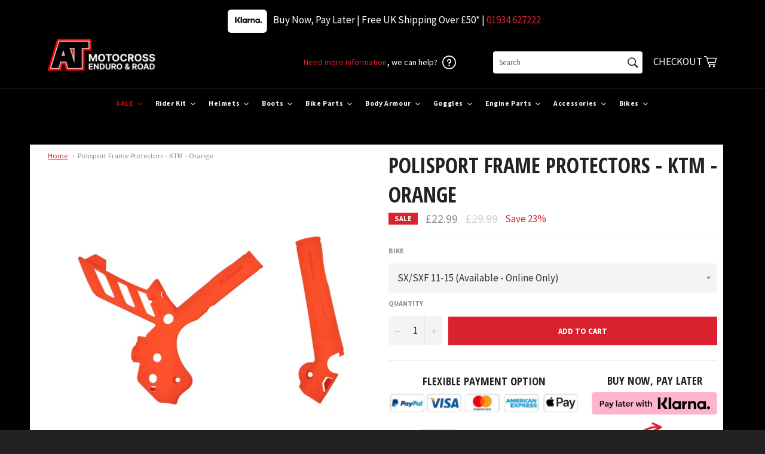

--- FILE ---
content_type: text/html; charset=utf-8
request_url: https://atmotocross.com/products/polisport-ktm-frame-protectors-orange
body_size: 87286
content:
<!doctype html>
<!--[if IE 9]> <html class="ie9 supports-no-js" lang="en"> <![endif]-->
<!--[if (gt IE 9)|!(IE)]><!--> <html class="supports-no-js" lang="en"> <!--<![endif]-->
<head>
  <meta name="google-site-verification" content="EJYqyzBppIQyIJvsA-PRXlG8_Bs2odpOc9TsWG_Ge-8" />
<!-- Google tag (gtag.js) -->
<script async src="https://www.googletagmanager.com/gtag/js?id=AW-1011938595"></script>
<script>
  window.dataLayer = window.dataLayer || [];
  function gtag(){dataLayer.push(arguments);}
  gtag('js', new Date());

  gtag('config', 'AW-1011938595');
</script>


<!-- TrustBox script -->
<script type="text/javascript" src="//widget.trustpilot.com/bootstrap/v5/tp.widget.bootstrap.min.js" async></script>
<!-- End TrustBox script -->
 
<!-- Google Tag Manager -->
<script>(function(w,d,s,l,i){w[l]=w[l]||[];w[l].push({'gtm.start':
new Date().getTime(),event:'gtm.js'});var f=d.getElementsByTagName(s)[0],
j=d.createElement(s),dl=l!='dataLayer'?'&l='+l:'';j.async=true;j.src=
'https://www.googletagmanager.com/gtm.js?id='+i+dl;f.parentNode.insertBefore(j,f);
})(window,document,'script','dataLayer','GTM-MQH2ZP5');</script>
<!-- End Google Tag Manager -->


  <meta charset="utf-8">
  <meta http-equiv="X-UA-Compatible" content="IE=edge,chrome=1">
  <meta name="viewport" content="width=device-width,initial-scale=1">
  <meta name="theme-color" content="#222222">

  
    <link rel="shortcut icon" href="//atmotocross.com/cdn/shop/t/17/assets/favicon.png?v=23941232051224321021672771612" type="image/png" />
  

  <link rel="canonical" href="https://atmotocross.com/products/polisport-ktm-frame-protectors-orange">
  <link rel="stylesheet" href="https://unpkg.com/aos@2.3.0/dist/aos.css">
  <title>
  Polisport Frame Protectors - KTM - Orange &ndash; AT Motocross
  </title>

  
    <meta name="description" content="Polisport Frame Protectors - KTM - Orange Frame Protectors will provide the best protection to your frame from roost, impact and rider?s boots. This performance part has a slim and low-profile design to avoid interaction with the boots and is produce in high resistant plastic material to be durable and resistant. The p">
  

  <!-- /snippets/social-meta-tags.liquid -->


  <meta property="og:type" content="product">
  <meta property="og:title" content="Polisport Frame Protectors - KTM - Orange">
  
    <meta property="og:image" content="http://atmotocross.com/cdn/shop/files/ZFGKTMSX11OR_grande.jpg?v=1765971573">
    <meta property="og:image:secure_url" content="https://atmotocross.com/cdn/shop/files/ZFGKTMSX11OR_grande.jpg?v=1765971573">
  
  <meta property="og:description" content="Polisport Frame Protectors - KTM - Orange
Frame Protectors will provide the best protection to your frame from roost, impact and rider?s boots. This performance part has a slim and low-profile design to avoid interaction with the boots and is produce in high resistant plastic material to be durable and resistant. The part has also a grippy texture to increase the adhesiveness to the bike and will give a factory look to the bike with its OEM and various color options.
 

Enhanced grip with its textured surface
Abrasion and impact resistant
Slim protection. Doesn?t interfere with riders boots
Durable and resistant
Quick and easy to install. All hardware included
Keeps the frame looking like new
Sold as a pair
Periodic removal and cleaning advised
Weight: 150g/0.33lb













">
  <meta property="og:price:amount" content="22.99">
  <meta property="og:price:currency" content="GBP">


  <meta property="og:url" content="https://atmotocross.com/products/polisport-ktm-frame-protectors-orange">

<meta property="og:site_name" content="AT Motocross">



  <meta name="twitter:site" content="@ATMotocrossRoad">


  <meta name="twitter:card" content="summary">


  <meta name="twitter:title" content="Polisport Frame Protectors - KTM - Orange">
  <meta name="twitter:description" content="Polisport Frame Protectors - KTM - Orange
Frame Protectors will provide the best protection to your frame from roost, impact and rider?s boots. This performance part has a slim and low-profile design ">
  <meta name="twitter:image" content="https://atmotocross.com/cdn/shop/files/ZFGKTMSX11OR_large.jpg?v=1765971573">
  <meta name="twitter:image:width" content="480">
  <meta name="twitter:image:height" content="480">



  <link href="//atmotocross.com/cdn/shop/t/17/assets/theme.scss.css?v=180668633932485131131763045746" rel="stylesheet" type="text/css" media="all" />
  
  
  
  <link href="//fonts.googleapis.com/css?family=Source+Sans+Pro:400,700" rel="stylesheet" type="text/css" media="all" />


  
    
    
    <link href="//fonts.googleapis.com/css?family=Open+Sans+Condensed:400,700" rel="stylesheet" type="text/css" media="all" />
  



  <script>window.performance && window.performance.mark && window.performance.mark('shopify.content_for_header.start');</script><meta name="google-site-verification" content="RMdNeIB4Laz6LLeVB8xbfUy4sSlt1r3GvEqf_5wxskE">
<meta id="shopify-digital-wallet" name="shopify-digital-wallet" content="/11775142/digital_wallets/dialog">
<meta name="shopify-checkout-api-token" content="1e179035e8d437fd639342300167508c">
<meta id="in-context-paypal-metadata" data-shop-id="11775142" data-venmo-supported="false" data-environment="production" data-locale="en_US" data-paypal-v4="true" data-currency="GBP">
<link rel="alternate" hreflang="x-default" href="https://atmotocross.com/products/polisport-ktm-frame-protectors-orange">
<link rel="alternate" hreflang="en" href="https://atmotocross.com/products/polisport-ktm-frame-protectors-orange">
<link rel="alternate" hreflang="en-US" href="https://atmotocross.com/en-us/products/polisport-ktm-frame-protectors-orange">
<link rel="alternate" type="application/json+oembed" href="https://atmotocross.com/products/polisport-ktm-frame-protectors-orange.oembed">
<script async="async" src="/checkouts/internal/preloads.js?locale=en-GB"></script>
<script id="shopify-features" type="application/json">{"accessToken":"1e179035e8d437fd639342300167508c","betas":["rich-media-storefront-analytics"],"domain":"atmotocross.com","predictiveSearch":true,"shopId":11775142,"locale":"en"}</script>
<script>var Shopify = Shopify || {};
Shopify.shop = "atmotorcross.myshopify.com";
Shopify.locale = "en";
Shopify.currency = {"active":"GBP","rate":"1.0"};
Shopify.country = "GB";
Shopify.theme = {"name":"[Boost] Live theme with filter \u0026 search","id":138562339122,"schema_name":null,"schema_version":null,"theme_store_id":null,"role":"main"};
Shopify.theme.handle = "null";
Shopify.theme.style = {"id":null,"handle":null};
Shopify.cdnHost = "atmotocross.com/cdn";
Shopify.routes = Shopify.routes || {};
Shopify.routes.root = "/";</script>
<script type="module">!function(o){(o.Shopify=o.Shopify||{}).modules=!0}(window);</script>
<script>!function(o){function n(){var o=[];function n(){o.push(Array.prototype.slice.apply(arguments))}return n.q=o,n}var t=o.Shopify=o.Shopify||{};t.loadFeatures=n(),t.autoloadFeatures=n()}(window);</script>
<script id="shop-js-analytics" type="application/json">{"pageType":"product"}</script>
<script defer="defer" async type="module" src="//atmotocross.com/cdn/shopifycloud/shop-js/modules/v2/client.init-shop-cart-sync_BN7fPSNr.en.esm.js"></script>
<script defer="defer" async type="module" src="//atmotocross.com/cdn/shopifycloud/shop-js/modules/v2/chunk.common_Cbph3Kss.esm.js"></script>
<script defer="defer" async type="module" src="//atmotocross.com/cdn/shopifycloud/shop-js/modules/v2/chunk.modal_DKumMAJ1.esm.js"></script>
<script type="module">
  await import("//atmotocross.com/cdn/shopifycloud/shop-js/modules/v2/client.init-shop-cart-sync_BN7fPSNr.en.esm.js");
await import("//atmotocross.com/cdn/shopifycloud/shop-js/modules/v2/chunk.common_Cbph3Kss.esm.js");
await import("//atmotocross.com/cdn/shopifycloud/shop-js/modules/v2/chunk.modal_DKumMAJ1.esm.js");

  window.Shopify.SignInWithShop?.initShopCartSync?.({"fedCMEnabled":true,"windoidEnabled":true});

</script>
<script>(function() {
  var isLoaded = false;
  function asyncLoad() {
    if (isLoaded) return;
    isLoaded = true;
    var urls = ["\/\/d1liekpayvooaz.cloudfront.net\/apps\/customizery\/customizery.js?shop=atmotorcross.myshopify.com","https:\/\/eu1-search.doofinder.com\/5\/script\/6f51ea232761af5541eea28c7c222f86.js?shop=atmotorcross.myshopify.com","https:\/\/chimpstatic.com\/mcjs-connected\/js\/users\/b02a9d23564b760c89263362a\/9f7d8e6f98cc057e27115afc3.js?shop=atmotorcross.myshopify.com","https:\/\/atmotocross.com\/apps\/giraffly-gdpr\/gdpr-29db0ac299208278ae54a74dd78bc49d50df2f63.js?shop=atmotorcross.myshopify.com","https:\/\/api.revy.io\/discounts.js?shop=atmotorcross.myshopify.com","https:\/\/dr4qe3ddw9y32.cloudfront.net\/awin-shopify-integration-code.js?aid=52013\u0026v=shopifyApp_5.2.3\u0026ts=1762790048042\u0026shop=atmotorcross.myshopify.com","https:\/\/s3.eu-west-1.amazonaws.com\/production-klarna-il-shopify-osm\/a6c5e37d3b587ca7438f15aa90b429b47085a035\/atmotorcross.myshopify.com-1708635300623.js?shop=atmotorcross.myshopify.com","https:\/\/ecommplugins-scripts.trustpilot.com\/v2.1\/js\/header.min.js?settings=eyJrZXkiOiJteVRxcnhEVXBsS2F4eTVHIiwicyI6InNrdSJ9\u0026shop=atmotorcross.myshopify.com","https:\/\/ecommplugins-trustboxsettings.trustpilot.com\/atmotorcross.myshopify.com.js?settings=1716910415024\u0026shop=atmotorcross.myshopify.com","https:\/\/sfdr.co\/sfdr.js?sid=41971\u0026shop=atmotorcross.myshopify.com","https:\/\/cdn.jsdelivr.net\/gh\/apphq\/slidecart-dist@master\/slidecarthq-forward.js?4\u0026shop=atmotorcross.myshopify.com"];
    for (var i = 0; i < urls.length; i++) {
      var s = document.createElement('script');
      s.type = 'text/javascript';
      s.async = true;
      s.src = urls[i];
      var x = document.getElementsByTagName('script')[0];
      x.parentNode.insertBefore(s, x);
    }
  };
  if(window.attachEvent) {
    window.attachEvent('onload', asyncLoad);
  } else {
    window.addEventListener('load', asyncLoad, false);
  }
})();</script>
<script id="__st">var __st={"a":11775142,"offset":0,"reqid":"49bf6fbd-0a3c-44b3-83a1-a2b8c81f3ad2-1769810239","pageurl":"atmotocross.com\/products\/polisport-ktm-frame-protectors-orange","u":"25b06460bbe6","p":"product","rtyp":"product","rid":4452832641135};</script>
<script>window.ShopifyPaypalV4VisibilityTracking = true;</script>
<script id="captcha-bootstrap">!function(){'use strict';const t='contact',e='account',n='new_comment',o=[[t,t],['blogs',n],['comments',n],[t,'customer']],c=[[e,'customer_login'],[e,'guest_login'],[e,'recover_customer_password'],[e,'create_customer']],r=t=>t.map((([t,e])=>`form[action*='/${t}']:not([data-nocaptcha='true']) input[name='form_type'][value='${e}']`)).join(','),a=t=>()=>t?[...document.querySelectorAll(t)].map((t=>t.form)):[];function s(){const t=[...o],e=r(t);return a(e)}const i='password',u='form_key',d=['recaptcha-v3-token','g-recaptcha-response','h-captcha-response',i],f=()=>{try{return window.sessionStorage}catch{return}},m='__shopify_v',_=t=>t.elements[u];function p(t,e,n=!1){try{const o=window.sessionStorage,c=JSON.parse(o.getItem(e)),{data:r}=function(t){const{data:e,action:n}=t;return t[m]||n?{data:e,action:n}:{data:t,action:n}}(c);for(const[e,n]of Object.entries(r))t.elements[e]&&(t.elements[e].value=n);n&&o.removeItem(e)}catch(o){console.error('form repopulation failed',{error:o})}}const l='form_type',E='cptcha';function T(t){t.dataset[E]=!0}const w=window,h=w.document,L='Shopify',v='ce_forms',y='captcha';let A=!1;((t,e)=>{const n=(g='f06e6c50-85a8-45c8-87d0-21a2b65856fe',I='https://cdn.shopify.com/shopifycloud/storefront-forms-hcaptcha/ce_storefront_forms_captcha_hcaptcha.v1.5.2.iife.js',D={infoText:'Protected by hCaptcha',privacyText:'Privacy',termsText:'Terms'},(t,e,n)=>{const o=w[L][v],c=o.bindForm;if(c)return c(t,g,e,D).then(n);var r;o.q.push([[t,g,e,D],n]),r=I,A||(h.body.append(Object.assign(h.createElement('script'),{id:'captcha-provider',async:!0,src:r})),A=!0)});var g,I,D;w[L]=w[L]||{},w[L][v]=w[L][v]||{},w[L][v].q=[],w[L][y]=w[L][y]||{},w[L][y].protect=function(t,e){n(t,void 0,e),T(t)},Object.freeze(w[L][y]),function(t,e,n,w,h,L){const[v,y,A,g]=function(t,e,n){const i=e?o:[],u=t?c:[],d=[...i,...u],f=r(d),m=r(i),_=r(d.filter((([t,e])=>n.includes(e))));return[a(f),a(m),a(_),s()]}(w,h,L),I=t=>{const e=t.target;return e instanceof HTMLFormElement?e:e&&e.form},D=t=>v().includes(t);t.addEventListener('submit',(t=>{const e=I(t);if(!e)return;const n=D(e)&&!e.dataset.hcaptchaBound&&!e.dataset.recaptchaBound,o=_(e),c=g().includes(e)&&(!o||!o.value);(n||c)&&t.preventDefault(),c&&!n&&(function(t){try{if(!f())return;!function(t){const e=f();if(!e)return;const n=_(t);if(!n)return;const o=n.value;o&&e.removeItem(o)}(t);const e=Array.from(Array(32),(()=>Math.random().toString(36)[2])).join('');!function(t,e){_(t)||t.append(Object.assign(document.createElement('input'),{type:'hidden',name:u})),t.elements[u].value=e}(t,e),function(t,e){const n=f();if(!n)return;const o=[...t.querySelectorAll(`input[type='${i}']`)].map((({name:t})=>t)),c=[...d,...o],r={};for(const[a,s]of new FormData(t).entries())c.includes(a)||(r[a]=s);n.setItem(e,JSON.stringify({[m]:1,action:t.action,data:r}))}(t,e)}catch(e){console.error('failed to persist form',e)}}(e),e.submit())}));const S=(t,e)=>{t&&!t.dataset[E]&&(n(t,e.some((e=>e===t))),T(t))};for(const o of['focusin','change'])t.addEventListener(o,(t=>{const e=I(t);D(e)&&S(e,y())}));const B=e.get('form_key'),M=e.get(l),P=B&&M;t.addEventListener('DOMContentLoaded',(()=>{const t=y();if(P)for(const e of t)e.elements[l].value===M&&p(e,B);[...new Set([...A(),...v().filter((t=>'true'===t.dataset.shopifyCaptcha))])].forEach((e=>S(e,t)))}))}(h,new URLSearchParams(w.location.search),n,t,e,['guest_login'])})(!0,!0)}();</script>
<script integrity="sha256-4kQ18oKyAcykRKYeNunJcIwy7WH5gtpwJnB7kiuLZ1E=" data-source-attribution="shopify.loadfeatures" defer="defer" src="//atmotocross.com/cdn/shopifycloud/storefront/assets/storefront/load_feature-a0a9edcb.js" crossorigin="anonymous"></script>
<script data-source-attribution="shopify.dynamic_checkout.dynamic.init">var Shopify=Shopify||{};Shopify.PaymentButton=Shopify.PaymentButton||{isStorefrontPortableWallets:!0,init:function(){window.Shopify.PaymentButton.init=function(){};var t=document.createElement("script");t.src="https://atmotocross.com/cdn/shopifycloud/portable-wallets/latest/portable-wallets.en.js",t.type="module",document.head.appendChild(t)}};
</script>
<script data-source-attribution="shopify.dynamic_checkout.buyer_consent">
  function portableWalletsHideBuyerConsent(e){var t=document.getElementById("shopify-buyer-consent"),n=document.getElementById("shopify-subscription-policy-button");t&&n&&(t.classList.add("hidden"),t.setAttribute("aria-hidden","true"),n.removeEventListener("click",e))}function portableWalletsShowBuyerConsent(e){var t=document.getElementById("shopify-buyer-consent"),n=document.getElementById("shopify-subscription-policy-button");t&&n&&(t.classList.remove("hidden"),t.removeAttribute("aria-hidden"),n.addEventListener("click",e))}window.Shopify?.PaymentButton&&(window.Shopify.PaymentButton.hideBuyerConsent=portableWalletsHideBuyerConsent,window.Shopify.PaymentButton.showBuyerConsent=portableWalletsShowBuyerConsent);
</script>
<script data-source-attribution="shopify.dynamic_checkout.cart.bootstrap">document.addEventListener("DOMContentLoaded",(function(){function t(){return document.querySelector("shopify-accelerated-checkout-cart, shopify-accelerated-checkout")}if(t())Shopify.PaymentButton.init();else{new MutationObserver((function(e,n){t()&&(Shopify.PaymentButton.init(),n.disconnect())})).observe(document.body,{childList:!0,subtree:!0})}}));
</script>
<link id="shopify-accelerated-checkout-styles" rel="stylesheet" media="screen" href="https://atmotocross.com/cdn/shopifycloud/portable-wallets/latest/accelerated-checkout-backwards-compat.css" crossorigin="anonymous">
<style id="shopify-accelerated-checkout-cart">
        #shopify-buyer-consent {
  margin-top: 1em;
  display: inline-block;
  width: 100%;
}

#shopify-buyer-consent.hidden {
  display: none;
}

#shopify-subscription-policy-button {
  background: none;
  border: none;
  padding: 0;
  text-decoration: underline;
  font-size: inherit;
  cursor: pointer;
}

#shopify-subscription-policy-button::before {
  box-shadow: none;
}

      </style>

<script>window.performance && window.performance.mark && window.performance.mark('shopify.content_for_header.end');</script>


  <meta name="google-site-verification" content="ENi9qVTQhxmVUyT8SH_myoLyyLyKydH5YAr62ioc9kg" />
  
  <meta name="p:domain_verify" content="49a21af38945042c95edb7e833042815"/>
  
  <link rel="shortcut icon" href="//atmotocross.com/cdn/shop/t/17/assets/favicon.png?v=23941232051224321021672771612" type="image/png" />
<link rel='stylesheet' href='https://rawgit.com/kenwheeler/slick/master/slick/slick.css'>
<link rel='stylesheet' href='https://rawgit.com/kenwheeler/slick/master/slick/slick-theme.css'>
  <!-- TrustBox script -->
<!--<script type="text/javascript" src="//widget.trustpilot.com/bootstrap/v5/tp.widget.sync.bootstrap.min.js" async></script>-->
<!-- End Trustbox script -->
  
  
  

  

<!-- Begin Recently Viewed Products -->

<script src="//code.jquery.com/jquery-3.3.1.js" type="text/javascript"></script>
<script src="//ajax.aspnetcdn.com/ajax/jquery.templates/beta1/jquery.tmpl.min.js" type="text/javascript"></script>
<script src="//atmotocross.com/cdn/shop/t/17/assets/jquery.products.min.js?v=171679271478575830981669199754" type="text/javascript"></script>



<script>
Shopify.Products.recordRecentlyViewed();
</script>



<!-- End Recently Viewed Products -->

  
  
  <!-- Google Ads Remarketing Tag By FeedArmy Version 2.16 START -->
<!-- FeedArmy tutorial found at https://feedarmy.com/kb/adding-google-adwords-remarketing-tag-to-shopify/ -->

<!-- CODE SETTINGS START -->
<!-- CODE SETTINGS START -->

<!-- Please add your Google Ads Audience Source Tag ID -->


<!-- Please add your alpha2 code, you can find it here: https://help.shopify.com/en/api/custom-storefronts/storefront-api/reference/enum/countrycode -->


<!-- set your product id values are default, product_id, parent_id, sku-->


<!-- CODE SETTINGS END -->
<!-- CODE SETTINGS END -->

<!-- ==================================== -->
<!-- DO NOT EDIT ANYTHING BELOW THIS LINE -->

<script async src="https://www.googletagmanager.com/gtag/js?id=AW-1011938595"></script>
<script>
  window.dataLayer = window.dataLayer || [];
  function gtag(){dataLayer.push(arguments);}
  gtag('js', new Date());
  gtag('config', 'AW-1011938595');
</script>



<script>
  gtag('event', 'view_item', {
    'send_to': 'AW-1011938595',
  	  'value': 22.99,
	
    'items': [{
			'id': 'shopify_US_4452832641135_31566281539695',
      'google_business_vertical': 'retail'
    }]
	
  });
</script>
<!-- Google Ads Remarketing Tag By FeedArmy Version 2.16 END -->
 

<style>
    .iti {
        position: relative;
        display: inline-block;
    }
    .iti * {
        box-sizing: border-box;
        -moz-box-sizing: border-box;
    }
    .iti__hide {
        display: none;
    }
    .iti__v-hide {
        visibility: hidden;
    }
    .iti input,
    .iti input[type="tel"],
    .iti input[type="text"] {
        position: relative;
        z-index: 0;
        margin-top: 0 !important;
        margin-bottom: 0 !important;
        padding-right: 36px;
        margin-right: 0;
    }
    .iti__flag-container {
        position: absolute;
        top: 0;
        bottom: 0;
        right: 0;
        padding: 1px;
    }
    .iti__selected-flag {
        z-index: 1;
        position: relative;
        display: flex;
        align-items: center;
        height: 100%;
        padding: 0 6px 0 8px;
    }
    .iti__arrow {
        margin-left: 6px;
        width: 0;
        height: 0;
        border-left: 3px solid transparent;
        border-right: 3px solid transparent;
        border-top: 4px solid #555;
    }
    .iti__arrow--up {
        border-top: none;
        border-bottom: 4px solid #555;
    }
    .iti__country-list {
        position: absolute;
        z-index: 2;
        list-style: none;
        text-align: left;
        padding: 0;
        margin: 0 0 0 -1px;
        box-shadow: 1px 1px 4px rgba(0, 0, 0, 0.2);
        background-color: #fff;
        border: 1px solid #ccc;
        white-space: nowrap;
        max-height: 200px;
        overflow-y: scroll;
        -webkit-overflow-scrolling: touch;
    }
    .iti__country-list--dropup {
        bottom: 100%;
        margin-bottom: -1px;
    }
    @media (max-width: 500px) {
        .iti__country-list {
            white-space: normal;
        }
    }
    .iti__flag-box {
        display: inline-block;
        width: 20px;
    }
    .iti__divider {
        padding-bottom: 5px;
        margin-bottom: 5px;
        border-bottom: 1px solid #ccc;
    }
    .iti__country {
        padding: 5px 10px;
        outline: 0;
    }
    .iti__dial-code {
        color: #999;
    }
    .iti__country.iti__highlight {
        background-color: rgba(0, 0, 0, 0.05);
    }
    .iti__country-name,
    .iti__dial-code,
    .iti__flag-box {
        vertical-align: middle;
    }
    .iti__country-name,
    .iti__flag-box {
        margin-right: 6px;
    }
    .iti--allow-dropdown input,
    .iti--allow-dropdown input[type="tel"],
    .iti--allow-dropdown input[type="text"],
    .iti--separate-dial-code input,
    .iti--separate-dial-code input[type="tel"],
    .iti--separate-dial-code input[type="text"] {
        padding-right: 6px;
        padding-left: 52px;
        margin-left: 0;
    }
    .iti--allow-dropdown .iti__flag-container,
    .iti--separate-dial-code .iti__flag-container {
        right: auto;
        left: 0;
    }
    .iti--allow-dropdown .iti__flag-container:hover {
        cursor: pointer;
    }
    .iti--allow-dropdown .iti__flag-container:hover .iti__selected-flag {
        background-color: rgba(0, 0, 0, 0.05);
    }
    .iti--allow-dropdown input[disabled] + .iti__flag-container:hover,
    .iti--allow-dropdown input[readonly] + .iti__flag-container:hover {
        cursor: default;
    }
    .iti--allow-dropdown input[disabled] + .iti__flag-container:hover .iti__selected-flag,
    .iti--allow-dropdown input[readonly] + .iti__flag-container:hover .iti__selected-flag {
        background-color: transparent;
    }
    .iti--separate-dial-code .iti__selected-flag {
        background-color: rgba(0, 0, 0, 0.05);
    }
    .iti--separate-dial-code .iti__selected-dial-code {
        margin-left: 6px;
    }
    .iti--container {
        position: absolute;
        top: -1000px;
        left: -1000px;
        z-index: 1060;
        padding: 1px;
    }
    .iti--container:hover {
        cursor: pointer;
    }
    .iti-mobile .iti--container {
        top: 30px;
        bottom: 30px;
        left: 30px;
        right: 30px;
        position: fixed;
    }
    .iti-mobile .iti__country-list {
        max-height: 100%;
        width: 100%;
    }
    .iti-mobile .iti__country {
        padding: 10px 10px;
        line-height: 1.5em;
    }
    .iti__flag {
        width: 20px;
    }
    .iti__flag.iti__be {
        width: 18px;
    }
    .iti__flag.iti__ch {
        width: 15px;
    }
    .iti__flag.iti__mc {
        width: 19px;
    }
    .iti__flag.iti__ne {
        width: 18px;
    }
    .iti__flag.iti__np {
        width: 13px;
    }
    .iti__flag.iti__va {
        width: 15px;
    }
    @media (-webkit-min-device-pixel-ratio: 2), (min-resolution: 192dpi) {
        .iti__flag {
            background-size: 5652px 15px;
        }
    }
    .iti__flag.iti__ac {
        height: 10px;
        background-position: 0 0;
    }
    .iti__flag.iti__ad {
        height: 14px;
        background-position: -22px 0;
    }
    .iti__flag.iti__ae {
        height: 10px;
        background-position: -44px 0;
    }
    .iti__flag.iti__af {
        height: 14px;
        background-position: -66px 0;
    }
    .iti__flag.iti__ag {
        height: 14px;
        background-position: -88px 0;
    }
    .iti__flag.iti__ai {
        height: 10px;
        background-position: -110px 0;
    }
    .iti__flag.iti__al {
        height: 15px;
        background-position: -132px 0;
    }
    .iti__flag.iti__am {
        height: 10px;
        background-position: -154px 0;
    }
    .iti__flag.iti__ao {
        height: 14px;
        background-position: -176px 0;
    }
    .iti__flag.iti__aq {
        height: 14px;
        background-position: -198px 0;
    }
    .iti__flag.iti__ar {
        height: 13px;
        background-position: -220px 0;
    }
    .iti__flag.iti__as {
        height: 10px;
        background-position: -242px 0;
    }
    .iti__flag.iti__at {
        height: 14px;
        background-position: -264px 0;
    }
    .iti__flag.iti__au {
        height: 10px;
        background-position: -286px 0;
    }
    .iti__flag.iti__aw {
        height: 14px;
        background-position: -308px 0;
    }
    .iti__flag.iti__ax {
        height: 13px;
        background-position: -330px 0;
    }
    .iti__flag.iti__az {
        height: 10px;
        background-position: -352px 0;
    }
    .iti__flag.iti__ba {
        height: 10px;
        background-position: -374px 0;
    }
    .iti__flag.iti__bb {
        height: 14px;
        background-position: -396px 0;
    }
    .iti__flag.iti__bd {
        height: 12px;
        background-position: -418px 0;
    }
    .iti__flag.iti__be {
        height: 15px;
        background-position: -440px 0;
    }
    .iti__flag.iti__bf {
        height: 14px;
        background-position: -460px 0;
    }
    .iti__flag.iti__bg {
        height: 12px;
        background-position: -482px 0;
    }
    .iti__flag.iti__bh {
        height: 12px;
        background-position: -504px 0;
    }
    .iti__flag.iti__bi {
        height: 12px;
        background-position: -526px 0;
    }
    .iti__flag.iti__bj {
        height: 14px;
        background-position: -548px 0;
    }
    .iti__flag.iti__bl {
        height: 14px;
        background-position: -570px 0;
    }
    .iti__flag.iti__bm {
        height: 10px;
        background-position: -592px 0;
    }
    .iti__flag.iti__bn {
        height: 10px;
        background-position: -614px 0;
    }
    .iti__flag.iti__bo {
        height: 14px;
        background-position: -636px 0;
    }
    .iti__flag.iti__bq {
        height: 14px;
        background-position: -658px 0;
    }
    .iti__flag.iti__br {
        height: 14px;
        background-position: -680px 0;
    }
    .iti__flag.iti__bs {
        height: 10px;
        background-position: -702px 0;
    }
    .iti__flag.iti__bt {
        height: 14px;
        background-position: -724px 0;
    }
    .iti__flag.iti__bv {
        height: 15px;
        background-position: -746px 0;
    }
    .iti__flag.iti__bw {
        height: 14px;
        background-position: -768px 0;
    }
    .iti__flag.iti__by {
        height: 10px;
        background-position: -790px 0;
    }
    .iti__flag.iti__bz {
        height: 14px;
        background-position: -812px 0;
    }
    .iti__flag.iti__ca {
        height: 10px;
        background-position: -834px 0;
    }
    .iti__flag.iti__cc {
        height: 10px;
        background-position: -856px 0;
    }
    .iti__flag.iti__cd {
        height: 15px;
        background-position: -878px 0;
    }
    .iti__flag.iti__cf {
        height: 14px;
        background-position: -900px 0;
    }
    .iti__flag.iti__cg {
        height: 14px;
        background-position: -922px 0;
    }
    .iti__flag.iti__ch {
        height: 15px;
        background-position: -944px 0;
    }
    .iti__flag.iti__ci {
        height: 14px;
        background-position: -961px 0;
    }
    .iti__flag.iti__ck {
        height: 10px;
        background-position: -983px 0;
    }
    .iti__flag.iti__cl {
        height: 14px;
        background-position: -1005px 0;
    }
    .iti__flag.iti__cm {
        height: 14px;
        background-position: -1027px 0;
    }
    .iti__flag.iti__cn {
        height: 14px;
        background-position: -1049px 0;
    }
    .iti__flag.iti__co {
        height: 14px;
        background-position: -1071px 0;
    }
    .iti__flag.iti__cp {
        height: 14px;
        background-position: -1093px 0;
    }
    .iti__flag.iti__cr {
        height: 12px;
        background-position: -1115px 0;
    }
    .iti__flag.iti__cu {
        height: 10px;
        background-position: -1137px 0;
    }
    .iti__flag.iti__cv {
        height: 12px;
        background-position: -1159px 0;
    }
    .iti__flag.iti__cw {
        height: 14px;
        background-position: -1181px 0;
    }
    .iti__flag.iti__cx {
        height: 10px;
        background-position: -1203px 0;
    }
    .iti__flag.iti__cy {
        height: 14px;
        background-position: -1225px 0;
    }
    .iti__flag.iti__cz {
        height: 14px;
        background-position: -1247px 0;
    }
    .iti__flag.iti__de {
        height: 12px;
        background-position: -1269px 0;
    }
    .iti__flag.iti__dg {
        height: 10px;
        background-position: -1291px 0;
    }
    .iti__flag.iti__dj {
        height: 14px;
        background-position: -1313px 0;
    }
    .iti__flag.iti__dk {
        height: 15px;
        background-position: -1335px 0;
    }
    .iti__flag.iti__dm {
        height: 10px;
        background-position: -1357px 0;
    }
    .iti__flag.iti__do {
        height: 14px;
        background-position: -1379px 0;
    }
    .iti__flag.iti__dz {
        height: 14px;
        background-position: -1401px 0;
    }
    .iti__flag.iti__ea {
        height: 14px;
        background-position: -1423px 0;
    }
    .iti__flag.iti__ec {
        height: 14px;
        background-position: -1445px 0;
    }
    .iti__flag.iti__ee {
        height: 13px;
        background-position: -1467px 0;
    }
    .iti__flag.iti__eg {
        height: 14px;
        background-position: -1489px 0;
    }
    .iti__flag.iti__eh {
        height: 10px;
        background-position: -1511px 0;
    }
    .iti__flag.iti__er {
        height: 10px;
        background-position: -1533px 0;
    }
    .iti__flag.iti__es {
        height: 14px;
        background-position: -1555px 0;
    }
    .iti__flag.iti__et {
        height: 10px;
        background-position: -1577px 0;
    }
    .iti__flag.iti__eu {
        height: 14px;
        background-position: -1599px 0;
    }
    .iti__flag.iti__fi {
        height: 12px;
        background-position: -1621px 0;
    }
    .iti__flag.iti__fj {
        height: 10px;
        background-position: -1643px 0;
    }
    .iti__flag.iti__fk {
        height: 10px;
        background-position: -1665px 0;
    }
    .iti__flag.iti__fm {
        height: 11px;
        background-position: -1687px 0;
    }
    .iti__flag.iti__fo {
        height: 15px;
        background-position: -1709px 0;
    }
    .iti__flag.iti__fr {
        height: 14px;
        background-position: -1731px 0;
    }
    .iti__flag.iti__ga {
        height: 15px;
        background-position: -1753px 0;
    }
    .iti__flag.iti__gb {
        height: 10px;
        background-position: -1775px 0;
    }
    .iti__flag.iti__gd {
        height: 12px;
        background-position: -1797px 0;
    }
    .iti__flag.iti__ge {
        height: 14px;
        background-position: -1819px 0;
    }
    .iti__flag.iti__gf {
        height: 14px;
        background-position: -1841px 0;
    }
    .iti__flag.iti__gg {
        height: 14px;
        background-position: -1863px 0;
    }
    .iti__flag.iti__gh {
        height: 14px;
        background-position: -1885px 0;
    }
    .iti__flag.iti__gi {
        height: 10px;
        background-position: -1907px 0;
    }
    .iti__flag.iti__gl {
        height: 14px;
        background-position: -1929px 0;
    }
    .iti__flag.iti__gm {
        height: 14px;
        background-position: -1951px 0;
    }
    .iti__flag.iti__gn {
        height: 14px;
        background-position: -1973px 0;
    }
    .iti__flag.iti__gp {
        height: 14px;
        background-position: -1995px 0;
    }
    .iti__flag.iti__gq {
        height: 14px;
        background-position: -2017px 0;
    }
    .iti__flag.iti__gr {
        height: 14px;
        background-position: -2039px 0;
    }
    .iti__flag.iti__gs {
        height: 10px;
        background-position: -2061px 0;
    }
    .iti__flag.iti__gt {
        height: 13px;
        background-position: -2083px 0;
    }
    .iti__flag.iti__gu {
        height: 11px;
        background-position: -2105px 0;
    }
    .iti__flag.iti__gw {
        height: 10px;
        background-position: -2127px 0;
    }
    .iti__flag.iti__gy {
        height: 12px;
        background-position: -2149px 0;
    }
    .iti__flag.iti__hk {
        height: 14px;
        background-position: -2171px 0;
    }
    .iti__flag.iti__hm {
        height: 10px;
        background-position: -2193px 0;
    }
    .iti__flag.iti__hn {
        height: 10px;
        background-position: -2215px 0;
    }
    .iti__flag.iti__hr {
        height: 10px;
        background-position: -2237px 0;
    }
    .iti__flag.iti__ht {
        height: 12px;
        background-position: -2259px 0;
    }
    .iti__flag.iti__hu {
        height: 10px;
        background-position: -2281px 0;
    }
    .iti__flag.iti__ic {
        height: 14px;
        background-position: -2303px 0;
    }
    .iti__flag.iti__id {
        height: 14px;
        background-position: -2325px 0;
    }
    .iti__flag.iti__ie {
        height: 10px;
        background-position: -2347px 0;
    }
    .iti__flag.iti__il {
        height: 15px;
        background-position: -2369px 0;
    }
    .iti__flag.iti__im {
        height: 10px;
        background-position: -2391px 0;
    }
    .iti__flag.iti__in {
        height: 14px;
        background-position: -2413px 0;
    }
    .iti__flag.iti__io {
        height: 10px;
        background-position: -2435px 0;
    }
    .iti__flag.iti__iq {
        height: 14px;
        background-position: -2457px 0;
    }
    .iti__flag.iti__ir {
        height: 12px;
        background-position: -2479px 0;
    }
    .iti__flag.iti__is {
        height: 15px;
        background-position: -2501px 0;
    }
    .iti__flag.iti__it {
        height: 14px;
        background-position: -2523px 0;
    }
    .iti__flag.iti__je {
        height: 12px;
        background-position: -2545px 0;
    }
    .iti__flag.iti__jm {
        height: 10px;
        background-position: -2567px 0;
    }
    .iti__flag.iti__jo {
        height: 10px;
        background-position: -2589px 0;
    }
    .iti__flag.iti__jp {
        height: 14px;
        background-position: -2611px 0;
    }
    .iti__flag.iti__ke {
        height: 14px;
        background-position: -2633px 0;
    }
    .iti__flag.iti__kg {
        height: 12px;
        background-position: -2655px 0;
    }
    .iti__flag.iti__kh {
        height: 13px;
        background-position: -2677px 0;
    }
    .iti__flag.iti__ki {
        height: 10px;
        background-position: -2699px 0;
    }
    .iti__flag.iti__km {
        height: 12px;
        background-position: -2721px 0;
    }
    .iti__flag.iti__kn {
        height: 14px;
        background-position: -2743px 0;
    }
    .iti__flag.iti__kp {
        height: 10px;
        background-position: -2765px 0;
    }
    .iti__flag.iti__kr {
        height: 14px;
        background-position: -2787px 0;
    }
    .iti__flag.iti__kw {
        height: 10px;
        background-position: -2809px 0;
    }
    .iti__flag.iti__ky {
        height: 10px;
        background-position: -2831px 0;
    }
    .iti__flag.iti__kz {
        height: 10px;
        background-position: -2853px 0;
    }
    .iti__flag.iti__la {
        height: 14px;
        background-position: -2875px 0;
    }
    .iti__flag.iti__lb {
        height: 14px;
        background-position: -2897px 0;
    }
    .iti__flag.iti__lc {
        height: 10px;
        background-position: -2919px 0;
    }
    .iti__flag.iti__li {
        height: 12px;
        background-position: -2941px 0;
    }
    .iti__flag.iti__lk {
        height: 10px;
        background-position: -2963px 0;
    }
    .iti__flag.iti__lr {
        height: 11px;
        background-position: -2985px 0;
    }
    .iti__flag.iti__ls {
        height: 14px;
        background-position: -3007px 0;
    }
    .iti__flag.iti__lt {
        height: 12px;
        background-position: -3029px 0;
    }
    .iti__flag.iti__lu {
        height: 12px;
        background-position: -3051px 0;
    }
    .iti__flag.iti__lv {
        height: 10px;
        background-position: -3073px 0;
    }
    .iti__flag.iti__ly {
        height: 10px;
        background-position: -3095px 0;
    }
    .iti__flag.iti__ma {
        height: 14px;
        background-position: -3117px 0;
    }
    .iti__flag.iti__mc {
        height: 15px;
        background-position: -3139px 0;
    }
    .iti__flag.iti__md {
        height: 10px;
        background-position: -3160px 0;
    }
    .iti__flag.iti__me {
        height: 10px;
        background-position: -3182px 0;
    }
    .iti__flag.iti__mf {
        height: 14px;
        background-position: -3204px 0;
    }
    .iti__flag.iti__mg {
        height: 14px;
        background-position: -3226px 0;
    }
    .iti__flag.iti__mh {
        height: 11px;
        background-position: -3248px 0;
    }
    .iti__flag.iti__mk {
        height: 10px;
        background-position: -3270px 0;
    }
    .iti__flag.iti__ml {
        height: 14px;
        background-position: -3292px 0;
    }
    .iti__flag.iti__mm {
        height: 14px;
        background-position: -3314px 0;
    }
    .iti__flag.iti__mn {
        height: 10px;
        background-position: -3336px 0;
    }
    .iti__flag.iti__mo {
        height: 14px;
        background-position: -3358px 0;
    }
    .iti__flag.iti__mp {
        height: 10px;
        background-position: -3380px 0;
    }
    .iti__flag.iti__mq {
        height: 14px;
        background-position: -3402px 0;
    }
    .iti__flag.iti__mr {
        height: 14px;
        background-position: -3424px 0;
    }
    .iti__flag.iti__ms {
        height: 10px;
        background-position: -3446px 0;
    }
    .iti__flag.iti__mt {
        height: 14px;
        background-position: -3468px 0;
    }
    .iti__flag.iti__mu {
        height: 14px;
        background-position: -3490px 0;
    }
    .iti__flag.iti__mv {
        height: 14px;
        background-position: -3512px 0;
    }
    .iti__flag.iti__mw {
        height: 14px;
        background-position: -3534px 0;
    }
    .iti__flag.iti__mx {
        height: 12px;
        background-position: -3556px 0;
    }
    .iti__flag.iti__my {
        height: 10px;
        background-position: -3578px 0;
    }
    .iti__flag.iti__mz {
        height: 14px;
        background-position: -3600px 0;
    }
    .iti__flag.iti__na {
        height: 14px;
        background-position: -3622px 0;
    }
    .iti__flag.iti__nc {
        height: 10px;
        background-position: -3644px 0;
    }
    .iti__flag.iti__ne {
        height: 15px;
        background-position: -3666px 0;
    }
    .iti__flag.iti__nf {
        height: 10px;
        background-position: -3686px 0;
    }
    .iti__flag.iti__ng {
        height: 10px;
        background-position: -3708px 0;
    }
    .iti__flag.iti__ni {
        height: 12px;
        background-position: -3730px 0;
    }
    .iti__flag.iti__nl {
        height: 14px;
        background-position: -3752px 0;
    }
    .iti__flag.iti__no {
        height: 15px;
        background-position: -3774px 0;
    }
    .iti__flag.iti__np {
        height: 15px;
        background-position: -3796px 0;
    }
    .iti__flag.iti__nr {
        height: 10px;
        background-position: -3811px 0;
    }
    .iti__flag.iti__nu {
        height: 10px;
        background-position: -3833px 0;
    }
    .iti__flag.iti__nz {
        height: 10px;
        background-position: -3855px 0;
    }
    .iti__flag.iti__om {
        height: 10px;
        background-position: -3877px 0;
    }
    .iti__flag.iti__pa {
        height: 14px;
        background-position: -3899px 0;
    }
    .iti__flag.iti__pe {
        height: 14px;
        background-position: -3921px 0;
    }
    .iti__flag.iti__pf {
        height: 14px;
        background-position: -3943px 0;
    }
    .iti__flag.iti__pg {
        height: 15px;
        background-position: -3965px 0;
    }
    .iti__flag.iti__ph {
        height: 10px;
        background-position: -3987px 0;
    }
    .iti__flag.iti__pk {
        height: 14px;
        background-position: -4009px 0;
    }
    .iti__flag.iti__pl {
        height: 13px;
        background-position: -4031px 0;
    }
    .iti__flag.iti__pm {
        height: 14px;
        background-position: -4053px 0;
    }
    .iti__flag.iti__pn {
        height: 10px;
        background-position: -4075px 0;
    }
    .iti__flag.iti__pr {
        height: 14px;
        background-position: -4097px 0;
    }
    .iti__flag.iti__ps {
        height: 10px;
        background-position: -4119px 0;
    }
    .iti__flag.iti__pt {
        height: 14px;
        background-position: -4141px 0;
    }
    .iti__flag.iti__pw {
        height: 13px;
        background-position: -4163px 0;
    }
    .iti__flag.iti__py {
        height: 11px;
        background-position: -4185px 0;
    }
    .iti__flag.iti__qa {
        height: 8px;
        background-position: -4207px 0;
    }
    .iti__flag.iti__re {
        height: 14px;
        background-position: -4229px 0;
    }
    .iti__flag.iti__ro {
        height: 14px;
        background-position: -4251px 0;
    }
    .iti__flag.iti__rs {
        height: 14px;
        background-position: -4273px 0;
    }
    .iti__flag.iti__ru {
        height: 14px;
        background-position: -4295px 0;
    }
    .iti__flag.iti__rw {
        height: 14px;
        background-position: -4317px 0;
    }
    .iti__flag.iti__sa {
        height: 14px;
        background-position: -4339px 0;
    }
    .iti__flag.iti__sb {
        height: 10px;
        background-position: -4361px 0;
    }
    .iti__flag.iti__sc {
        height: 10px;
        background-position: -4383px 0;
    }
    .iti__flag.iti__sd {
        height: 10px;
        background-position: -4405px 0;
    }
    .iti__flag.iti__se {
        height: 13px;
        background-position: -4427px 0;
    }
    .iti__flag.iti__sg {
        height: 14px;
        background-position: -4449px 0;
    }
    .iti__flag.iti__sh {
        height: 10px;
        background-position: -4471px 0;
    }
    .iti__flag.iti__si {
        height: 10px;
        background-position: -4493px 0;
    }
    .iti__flag.iti__sj {
        height: 15px;
        background-position: -4515px 0;
    }
    .iti__flag.iti__sk {
        height: 14px;
        background-position: -4537px 0;
    }
    .iti__flag.iti__sl {
        height: 14px;
        background-position: -4559px 0;
    }
    .iti__flag.iti__sm {
        height: 15px;
        background-position: -4581px 0;
    }
    .iti__flag.iti__sn {
        height: 14px;
        background-position: -4603px 0;
    }
    .iti__flag.iti__so {
        height: 14px;
        background-position: -4625px 0;
    }
    .iti__flag.iti__sr {
        height: 14px;
        background-position: -4647px 0;
    }
    .iti__flag.iti__ss {
        height: 10px;
        background-position: -4669px 0;
    }
    .iti__flag.iti__st {
        height: 10px;
        background-position: -4691px 0;
    }
    .iti__flag.iti__sv {
        height: 12px;
        background-position: -4713px 0;
    }
    .iti__flag.iti__sx {
        height: 14px;
        background-position: -4735px 0;
    }
    .iti__flag.iti__sy {
        height: 14px;
        background-position: -4757px 0;
    }
    .iti__flag.iti__sz {
        height: 14px;
        background-position: -4779px 0;
    }
    .iti__flag.iti__ta {
        height: 10px;
        background-position: -4801px 0;
    }
    .iti__flag.iti__tc {
        height: 10px;
        background-position: -4823px 0;
    }
    .iti__flag.iti__td {
        height: 14px;
        background-position: -4845px 0;
    }
    .iti__flag.iti__tf {
        height: 14px;
        background-position: -4867px 0;
    }
    .iti__flag.iti__tg {
        height: 13px;
        background-position: -4889px 0;
    }
    .iti__flag.iti__th {
        height: 14px;
        background-position: -4911px 0;
    }
    .iti__flag.iti__tj {
        height: 10px;
        background-position: -4933px 0;
    }
    .iti__flag.iti__tk {
        height: 10px;
        background-position: -4955px 0;
    }
    .iti__flag.iti__tl {
        height: 10px;
        background-position: -4977px 0;
    }
    .iti__flag.iti__tm {
        height: 14px;
        background-position: -4999px 0;
    }
    .iti__flag.iti__tn {
        height: 14px;
        background-position: -5021px 0;
    }
    .iti__flag.iti__to {
        height: 10px;
        background-position: -5043px 0;
    }
    .iti__flag.iti__tr {
        height: 14px;
        background-position: -5065px 0;
    }
    .iti__flag.iti__tt {
        height: 12px;
        background-position: -5087px 0;
    }
    .iti__flag.iti__tv {
        height: 10px;
        background-position: -5109px 0;
    }
    .iti__flag.iti__tw {
        height: 14px;
        background-position: -5131px 0;
    }
    .iti__flag.iti__tz {
        height: 14px;
        background-position: -5153px 0;
    }
    .iti__flag.iti__ua {
        height: 14px;
        background-position: -5175px 0;
    }
    .iti__flag.iti__ug {
        height: 14px;
        background-position: -5197px 0;
    }
    .iti__flag.iti__um {
        height: 11px;
        background-position: -5219px 0;
    }
    .iti__flag.iti__un {
        height: 14px;
        background-position: -5241px 0;
    }
    .iti__flag.iti__us {
        height: 11px;
        background-position: -5263px 0;
    }
    .iti__flag.iti__uy {
        height: 14px;
        background-position: -5285px 0;
    }
    .iti__flag.iti__uz {
        height: 10px;
        background-position: -5307px 0;
    }
    .iti__flag.iti__va {
        height: 15px;
        background-position: -5329px 0;
    }
    .iti__flag.iti__vc {
        height: 14px;
        background-position: -5346px 0;
    }
    .iti__flag.iti__ve {
        height: 14px;
        background-position: -5368px 0;
    }
    .iti__flag.iti__vg {
        height: 10px;
        background-position: -5390px 0;
    }
    .iti__flag.iti__vi {
        height: 14px;
        background-position: -5412px 0;
    }
    .iti__flag.iti__vn {
        height: 14px;
        background-position: -5434px 0;
    }
    .iti__flag.iti__vu {
        height: 12px;
        background-position: -5456px 0;
    }
    .iti__flag.iti__wf {
        height: 14px;
        background-position: -5478px 0;
    }
    .iti__flag.iti__ws {
        height: 10px;
        background-position: -5500px 0;
    }
    .iti__flag.iti__xk {
        height: 15px;
        background-position: -5522px 0;
    }
    .iti__flag.iti__ye {
        height: 14px;
        background-position: -5544px 0;
    }
    .iti__flag.iti__yt {
        height: 14px;
        background-position: -5566px 0;
    }
    .iti__flag.iti__za {
        height: 14px;
        background-position: -5588px 0;
    }
    .iti__flag.iti__zm {
        height: 14px;
        background-position: -5610px 0;
    }
    .iti__flag.iti__zw {
        height: 10px;
        background-position: -5632px 0;
    }
    .iti__flag {
        height: 15px;
        box-shadow: 0 0 1px 0 #888;
        background-image: url("https://cdnjs.cloudflare.com/ajax/libs/intl-tel-input/17.0.13/img/flags.png");
        background-repeat: no-repeat;
        background-color: #dbdbdb;
        background-position: 20px 0;
    }
    @media (-webkit-min-device-pixel-ratio: 2), (min-resolution: 192dpi) {
        .iti__flag {
            background-image: url("https://cdnjs.cloudflare.com/ajax/libs/intl-tel-input/17.0.13/img/flags.png");
        }
    }
    .iti__flag.iti__np {
        background-color: transparent;
    }
    .cart-property .property_name {
        font-weight: 400;
        padding-right: 0;
        min-width: auto;
        width: auto;
    }
    .input_file + label {
        cursor: pointer;
        padding: 3px 10px;
        width: auto;
        text-align: center;
        margin: 0;
        background: #f4f8fb;
        border: 1px solid #dbe1e8;
    }
    #error-msg,
    .hulkapps_with_discount {
        color: red;
    }
    .discount_error {
        border-color: red;
    }
    .edit_form input,
    .edit_form select,
    .edit_form textarea {
        min-height: 44px !important;
    }
    .hulkapps_summary {
        font-size: 14px;
        display: block;
        color: red;
    }
    .hulkapps-summary-line-discount-code {
        margin: 10px 0;
        display: block;
    }
    .actual_price {
        text-decoration: line-through;
    }
    input.error {
        border: 1px solid #ff7c7c;
    }
    #valid-msg {
        color: #00c900;
    }
    .edit_cart_option {
        margin-top: 10px !important;
        display: none;
    }
    .hulkapps_discount_hide {
        margin-top: 10px;
        display: flex !important;
        justify-content: flex-end;
    }
    .hulkapps_discount_code {
        width: auto !important;
        margin: 0 12px 0 0 !important;
    }
    .discount_code_box {
        display: none;
        margin-bottom: 10px;
        text-align: right;
    }
    @media screen and (max-width: 480px) {
        .hulkapps_discount_code {
            width: 100%;
        }
        .hulkapps_option_name,
        .hulkapps_option_value {
            display: block !important;
        }
        .hulkapp_close,
        .hulkapp_save {
            margin-bottom: 8px;
        }
    }
    @media screen and (max-width: 991px) {
        .hulkapps_option_name,
        .hulkapps_option_value {
            display: block !important;
            width: 100% !important;
            max-width: 100% !important;
        }
        .hulkapps_discount_button {
            height: 40px;
        }
    }
    body.body_fixed {
        overflow: hidden;
    }
    select.hulkapps_dd {
        padding-right: 30px !important;
    }
    .cb_render .hulkapps_option_value label {
        display: flex !important;
        align-items: center;
    }
    .dd_multi_render select {
        padding-right: 5px !important;
        min-height: 80px !important;
    }
    .hulkapps-tooltip {
        position: relative;
        display: inline-block;
        cursor: pointer;
        vertical-align: middle;
    }
    .hulkapps-tooltip img {
        display: block;
    }
    .hulkapps-tooltip .hulkapps-tooltip-inner {
        position: absolute;
        bottom: calc(100% + 5px);
        background: #000;
        left: -8px;
        color: #fff;
        box-shadow: 0 6px 30px rgba(0, 0, 0, 0.08);
        opacity: 0;
        visibility: hidden;
        transition: all ease-in-out 0.5s;
        border-radius: 5px;
        font-size: 13px;
        text-align: center;
        z-index: 999;
        white-space: nowrap;
        padding: 7px;
    }
    .hulkapps-tooltip:hover .hulkapps-tooltip-inner {
        opacity: 1;
        visibility: visible;
    }
    .hulkapps-tooltip .hulkapps-tooltip-inner:after {
        content: "";
        position: absolute;
        top: 100%;
        left: 11px;
        border-width: 5px;
        border-style: solid;
        border-color: #000 transparent transparent transparent;
    }
    .hulkapps-tooltip.bottom .hulkapps-tooltip-inner {
        bottom: auto;
        top: calc(100% + 5px);
        padding: 0;
    }
    .hulkapps-tooltip.bottom .hulkapps-tooltip-inner:after {
        bottom: 100%;
        top: auto;
        border-color: transparent transparent #000;
    }
    .hulkapps-tooltip .hulkapps-tooltip-inner.swatch-tooltip {
        left: 1px;
    }
    .hulkapps-tooltip .hulkapps-tooltip-inner.swatch-tooltip p {
        margin: 0 0 5px;
        color: #fff;
        white-space: normal;
    }
    .hulkapps-tooltip .hulkapps-tooltip-inner.swatch-tooltip img {
        max-width: 100%;
    }
    .hulkapps-tooltip .hulkapps-tooltip-inner.swatch-tooltip img.circle {
        border-radius: 50%;
    }
    .hulkapps-tooltip .hulkapps-tooltip-inner.multiswatch-tooltip {
        left: 1px;
    }
    .hulkapps-tooltip .hulkapps-tooltip-inner.multiswatch-tooltip p {
        margin: 0 0 5px;
        color: #fff;
        white-space: normal;
    }
    .hulkapps-tooltip .hulkapps-tooltip-inner.multiswatch-tooltip img {
        max-width: 100%;
    }
    .hulkapps-tooltip .hulkapps-tooltip-inner.multiswatch-tooltip img.circle {
        border-radius: 50%;
    }
    .hulkapp_save,
    .hulkapps_discount_button,
    button.hulkapp_close {
        cursor: pointer;
        border-radius: 2px;
        font-weight: 600;
        text-transform: none;
        letter-spacing: 0.08em;
        font-size: 14px;
        padding: 8px 15px;
    }
    .hulkapps-cart-original-total {
        display: block;
    }
    .discount-tag {
        background: #ebebeb;
        padding: 5px 10px;
        border-radius: 5px;
        display: inline-block;
        margin-right: 30px;
        color: #000;
    }
    .discount-tag .close-ajax-tag {
        position: relative;
        width: 15px;
        height: 15px;
        display: inline-block;
        margin-left: 5px;
        vertical-align: middle;
        cursor: pointer;
    }
    .discount-tag .close-ajax-tag:after,
    .discount-tag .close-ajax-tag:before {
        position: absolute;
        top: 50%;
        left: 50%;
        transform: translate(-50%, -50%) rotate(45deg);
        width: 2px;
        height: 10px;
        background-color: #3d3d3d;
    }
    .discount-tag .close-ajax-tag:before {
        width: 10px;
        height: 2px;
    }
    .hulkapps_discount_code {
        max-width: 50%;
        border-radius: 4px;
        border: 1px solid #b8b8b8;
        padding: 10px 16px;
    }
    .discount-tag {
        background: #ebebeb;
        padding: 5px 10px;
        border-radius: 5px;
        display: inline-block;
        margin-right: 30px;
    }
    .discount-tag .close-tag {
        position: relative;
        width: 15px;
        height: 15px;
        display: inline-block;
        margin-left: 5px;
        vertical-align: middle;
        cursor: pointer;
    }
    .discount-tag .close-tag:after,
    .discount-tag .close-tag:before {
        content: "";
        position: absolute;
        top: 50%;
        left: 50%;
        transform: translate(-50%, -50%) rotate(45deg);
        width: 2px;
        height: 10px;
        background-color: #3d3d3d;
    }
    .discount-tag .close-tag:before {
        width: 10px;
        height: 2px;
    }
    .after_discount_price {
        font-weight: 700;
    }
    .final-total {
        font-weight: 400;
        margin-right: 30px;
    }
    @media screen and (max-width: 991px) {
        body.body_fixed {
            position: fixed;
            top: 0;
            right: 0;
            left: 0;
            bottom: 0;
        }
    }
    @media only screen and (max-width: 749px) {
        .hulkapps_swatch_option {
            margin-bottom: 10px !important;
        }
    }
    @media (max-width: 767px) {
        #hulkapp_popupOverlay {
            padding-top: 10px !important;
        }
        .hulkapps_discount_code {
            width: 100% !important;
        }
    }
    .hulkapps-volumes {
        display: block;
        width: 100%;
    }
    .iti__flag {
        display: block !important;
    }
    [id^="hulkapps_custom_options"] .hide {
        display: none;
    }
    .hulkapps_option_value input[type="color"] {
        -webkit-appearance: none !important;
        border: none !important;
        height: 38px !important;
        width: 38px !important;
        border-radius: 25px !important;
        background: none !important;
    }
    .popup_render {
        margin-bottom: 0 !important;
        display: flex !important;
        align-items: center !important;
    }
    .popup_render .hulkapps_option_value {
        min-width: auto !important;
    }
    .popup_render a {
        text-decoration: underline !important;
        transition: all 0.3s !important;
        font-weight: normal !important;
    }
    .popup_render a:hover {
        color: #6e6e6e;
    }
    .cut-popup-icon {
        display: flex;
        align-items: center;
    }
    .cut-popup-icon-span {
        display: flex;
    }
    .des-detail {
        font-weight: normal;
    }
    #hulkapp_popupOverlay {
        z-index: 99999999 !important;
    }
    .dp_render .hulkapps_option_value {
        width: 72%;

    }
</style>
<script>
    
        window.hulkapps = {
        shop_slug: "atmotorcross",
        store_id: "atmotorcross.myshopify.com",
        money_format: "£{{amount}}",
        cart: null,
        product: null,
        product_collections: null,
        product_variants: null,
        is_volume_discount: null,
        is_product_option: true,
        product_id: null,
        page_type: null,
        po_url: "https://productoption.hulkapps.com",
        po_proxy_url: "https://atmotocross.com",
        vd_url: "https://volumediscount.hulkapps.com",
        customer: null
    }
    window.is_hulkpo_installed=true
    window.hulkapps_v2_beta_js=true
    
    

    
      window.hulkapps.page_type = "product"
      window.hulkapps.product_id = "4452832641135";
      window.hulkapps.product = {"id":4452832641135,"title":"Polisport Frame Protectors - KTM - Orange","handle":"polisport-ktm-frame-protectors-orange","description":"\u003cp\u003e\u003cstrong\u003ePolisport Frame Protectors - KTM\u003cspan\u003e \u003c\/span\u003e-\u003cspan\u003e Orange\u003c\/span\u003e\u003c\/strong\u003e\u003c\/p\u003e\n\u003cp class=\"description nostyle\"\u003eFrame Protectors will provide the best protection to your frame from roost, impact and rider?s boots. This performance part has a slim and low-profile design to avoid interaction with the boots and is produce in high resistant plastic material to be durable and resistant. The part has also a grippy texture to increase the adhesiveness to the bike and will give a factory look to the bike with its OEM and\u003cspan\u003e \u003c\/span\u003evarious\u003cspan\u003e \u003c\/span\u003ecolor options.\u003c\/p\u003e\n\u003cp\u003e \u003c\/p\u003e\n\u003cul\u003e\n\u003cli\u003e\u003cstrong\u003eEnhanced grip with its textured surface\u003c\/strong\u003e\u003c\/li\u003e\n\u003cli\u003e\u003cstrong\u003eAbrasion and impact resistant\u003c\/strong\u003e\u003c\/li\u003e\n\u003cli\u003e\u003cstrong\u003eSlim protection. Doesn?t interfere with riders boots\u003c\/strong\u003e\u003c\/li\u003e\n\u003cli\u003e\u003cstrong\u003eDurable and resistant\u003c\/strong\u003e\u003c\/li\u003e\n\u003cli\u003e\u003cstrong\u003eQuick and easy to install. All hardware included\u003c\/strong\u003e\u003c\/li\u003e\n\u003cli\u003e\u003cstrong\u003eKeeps the frame looking like new\u003c\/strong\u003e\u003c\/li\u003e\n\u003cli\u003e\u003cstrong\u003eSold as a pair\u003c\/strong\u003e\u003c\/li\u003e\n\u003cli\u003e\u003cstrong\u003ePeriodic removal and cleaning advised\u003c\/strong\u003e\u003c\/li\u003e\n\u003cli\u003e\u003cstrong\u003eWeight: 150g\/0.33lb\u003c\/strong\u003e\u003c\/li\u003e\n\u003c\/ul\u003e\n\u003cul\u003e\u003c\/ul\u003e\n\u003cul\u003e\n\u003cul\u003e\u003c\/ul\u003e\n\u003c\/ul\u003e\n\u003cul\u003e\u003c\/ul\u003e\n\u003cul\u003e\u003c\/ul\u003e\n\u003cul\u003e\u003c\/ul\u003e\n\u003cul\u003e\u003c\/ul\u003e\n\u003cul\u003e\u003c\/ul\u003e\n\u003cul\u003e\u003c\/ul\u003e\n\u003cul\u003e\u003c\/ul\u003e\n\u003cul\u003e\u003c\/ul\u003e\n\u003cul\u003e\u003c\/ul\u003e","published_at":"2021-04-24T11:53:34+01:00","created_at":"2020-05-12T11:49:58+01:00","vendor":"AT Motocross","type":"","tags":["AAA","blackfriday"],"price":2299,"price_min":2299,"price_max":2299,"available":true,"price_varies":false,"compare_at_price":2999,"compare_at_price_min":2999,"compare_at_price_max":2999,"compare_at_price_varies":false,"variants":[{"id":31566281539695,"title":"SX\/SXF 11-15","option1":"SX\/SXF 11-15","option2":null,"option3":null,"sku":"8466500002","requires_shipping":true,"taxable":true,"featured_image":null,"available":true,"name":"Polisport Frame Protectors - KTM - Orange - SX\/SXF 11-15","public_title":"SX\/SXF 11-15","options":["SX\/SXF 11-15"],"price":2299,"weight":0,"compare_at_price":2999,"inventory_quantity":2,"inventory_management":"shopify","inventory_policy":"continue","barcode":"5604415097089","requires_selling_plan":false,"selling_plan_allocations":[]},{"id":31566281572463,"title":"SX\/SXF 16-18","option1":"SX\/SXF 16-18","option2":null,"option3":null,"sku":"8466600002","requires_shipping":true,"taxable":true,"featured_image":null,"available":true,"name":"Polisport Frame Protectors - KTM - Orange - SX\/SXF 16-18","public_title":"SX\/SXF 16-18","options":["SX\/SXF 16-18"],"price":2299,"weight":0,"compare_at_price":2999,"inventory_quantity":4,"inventory_management":"shopify","inventory_policy":"continue","barcode":"5604415097102","requires_selling_plan":false,"selling_plan_allocations":[]},{"id":31566281605231,"title":"SX\/SXF 19-Current","option1":"SX\/SXF 19-Current","option2":null,"option3":null,"sku":"8472900002","requires_shipping":true,"taxable":true,"featured_image":null,"available":true,"name":"Polisport Frame Protectors - KTM - Orange - SX\/SXF 19-Current","public_title":"SX\/SXF 19-Current","options":["SX\/SXF 19-Current"],"price":2299,"weight":0,"compare_at_price":2999,"inventory_quantity":2,"inventory_management":"shopify","inventory_policy":"continue","barcode":"5604415113055","requires_selling_plan":false,"selling_plan_allocations":[]},{"id":31566281637999,"title":"EXC\/EXCF 12-16","option1":"EXC\/EXCF 12-16","option2":null,"option3":null,"sku":"8466500002","requires_shipping":true,"taxable":true,"featured_image":null,"available":true,"name":"Polisport Frame Protectors - KTM - Orange - EXC\/EXCF 12-16","public_title":"EXC\/EXCF 12-16","options":["EXC\/EXCF 12-16"],"price":2299,"weight":0,"compare_at_price":2999,"inventory_quantity":2,"inventory_management":"shopify","inventory_policy":"continue","barcode":"5604415097089","requires_selling_plan":false,"selling_plan_allocations":[]},{"id":31566281670767,"title":"EXC\/EXCF 17-19","option1":"EXC\/EXCF 17-19","option2":null,"option3":null,"sku":"8466600002","requires_shipping":true,"taxable":true,"featured_image":null,"available":true,"name":"Polisport Frame Protectors - KTM - Orange - EXC\/EXCF 17-19","public_title":"EXC\/EXCF 17-19","options":["EXC\/EXCF 17-19"],"price":2299,"weight":0,"compare_at_price":2999,"inventory_quantity":4,"inventory_management":"shopify","inventory_policy":"continue","barcode":"5604415097102","requires_selling_plan":false,"selling_plan_allocations":[]},{"id":31566281703535,"title":"EXC\/EXCF 20-Current","option1":"EXC\/EXCF 20-Current","option2":null,"option3":null,"sku":"8472900002","requires_shipping":true,"taxable":true,"featured_image":null,"available":true,"name":"Polisport Frame Protectors - KTM - Orange - EXC\/EXCF 20-Current","public_title":"EXC\/EXCF 20-Current","options":["EXC\/EXCF 20-Current"],"price":2299,"weight":0,"compare_at_price":2999,"inventory_quantity":2,"inventory_management":"shopify","inventory_policy":"continue","barcode":"5604415113055","requires_selling_plan":false,"selling_plan_allocations":[]}],"images":["\/\/atmotocross.com\/cdn\/shop\/files\/ZFGKTMSX11OR.jpg?v=1765971573"],"featured_image":"\/\/atmotocross.com\/cdn\/shop\/files\/ZFGKTMSX11OR.jpg?v=1765971573","options":["Bike"],"media":[{"alt":null,"id":68398145241467,"position":1,"preview_image":{"aspect_ratio":1.0,"height":900,"width":900,"src":"\/\/atmotocross.com\/cdn\/shop\/files\/ZFGKTMSX11OR.jpg?v=1765971573"},"aspect_ratio":1.0,"height":900,"media_type":"image","src":"\/\/atmotocross.com\/cdn\/shop\/files\/ZFGKTMSX11OR.jpg?v=1765971573","width":900}],"requires_selling_plan":false,"selling_plan_groups":[],"content":"\u003cp\u003e\u003cstrong\u003ePolisport Frame Protectors - KTM\u003cspan\u003e \u003c\/span\u003e-\u003cspan\u003e Orange\u003c\/span\u003e\u003c\/strong\u003e\u003c\/p\u003e\n\u003cp class=\"description nostyle\"\u003eFrame Protectors will provide the best protection to your frame from roost, impact and rider?s boots. This performance part has a slim and low-profile design to avoid interaction with the boots and is produce in high resistant plastic material to be durable and resistant. The part has also a grippy texture to increase the adhesiveness to the bike and will give a factory look to the bike with its OEM and\u003cspan\u003e \u003c\/span\u003evarious\u003cspan\u003e \u003c\/span\u003ecolor options.\u003c\/p\u003e\n\u003cp\u003e \u003c\/p\u003e\n\u003cul\u003e\n\u003cli\u003e\u003cstrong\u003eEnhanced grip with its textured surface\u003c\/strong\u003e\u003c\/li\u003e\n\u003cli\u003e\u003cstrong\u003eAbrasion and impact resistant\u003c\/strong\u003e\u003c\/li\u003e\n\u003cli\u003e\u003cstrong\u003eSlim protection. Doesn?t interfere with riders boots\u003c\/strong\u003e\u003c\/li\u003e\n\u003cli\u003e\u003cstrong\u003eDurable and resistant\u003c\/strong\u003e\u003c\/li\u003e\n\u003cli\u003e\u003cstrong\u003eQuick and easy to install. All hardware included\u003c\/strong\u003e\u003c\/li\u003e\n\u003cli\u003e\u003cstrong\u003eKeeps the frame looking like new\u003c\/strong\u003e\u003c\/li\u003e\n\u003cli\u003e\u003cstrong\u003eSold as a pair\u003c\/strong\u003e\u003c\/li\u003e\n\u003cli\u003e\u003cstrong\u003ePeriodic removal and cleaning advised\u003c\/strong\u003e\u003c\/li\u003e\n\u003cli\u003e\u003cstrong\u003eWeight: 150g\/0.33lb\u003c\/strong\u003e\u003c\/li\u003e\n\u003c\/ul\u003e\n\u003cul\u003e\u003c\/ul\u003e\n\u003cul\u003e\n\u003cul\u003e\u003c\/ul\u003e\n\u003c\/ul\u003e\n\u003cul\u003e\u003c\/ul\u003e\n\u003cul\u003e\u003c\/ul\u003e\n\u003cul\u003e\u003c\/ul\u003e\n\u003cul\u003e\u003c\/ul\u003e\n\u003cul\u003e\u003c\/ul\u003e\n\u003cul\u003e\u003c\/ul\u003e\n\u003cul\u003e\u003c\/ul\u003e\n\u003cul\u003e\u003c\/ul\u003e\n\u003cul\u003e\u003c\/ul\u003e"}


      window.hulkapps.product_collection = []
      
        window.hulkapps.product_collection.push(428453429554)
      
        window.hulkapps.product_collection.push(261393154159)
      
        window.hulkapps.product_collection.push(281177522287)
      
        window.hulkapps.product_collection.push(208231175)
      
        window.hulkapps.product_collection.push(167472889967)
      

      window.hulkapps.product_variant = []
      
        window.hulkapps.product_variant.push(31566281539695)
      
        window.hulkapps.product_variant.push(31566281572463)
      
        window.hulkapps.product_variant.push(31566281605231)
      
        window.hulkapps.product_variant.push(31566281637999)
      
        window.hulkapps.product_variant.push(31566281670767)
      
        window.hulkapps.product_variant.push(31566281703535)
      

      window.hulkapps.product_collections = window.hulkapps.product_collection.toString();
      window.hulkapps.product_variants = window.hulkapps.product_variant.toString();

    
    // alert("in snippet");
    // console.log(window.hulkapps);
</script>

<div class="edit_popup" style="display: none;">
  <form method="post" data-action="/cart/add" id="edit_cart_popup" class="edit_form" enctype="multipart/form-data">
  </form>
</div>
<script src='https://ha-product-option.nyc3.digitaloceanspaces.com/assets/api/v2/hulkcode.js?1769810239' defer='defer'></script>
 <!--begin-boost-pfs-filter-css-->
   <link rel="preload stylesheet" href="//atmotocross.com/cdn/shop/t/17/assets/boost-pfs-instant-search.css?v=36790534793761722381669199971" as="style"><link href="//atmotocross.com/cdn/shop/t/17/assets/boost-pfs-custom.css?v=32977387823318073361678076050" rel="stylesheet" type="text/css" media="all" />


 <!--end-boost-pfs-filter-css-->

<script>
  (function(w,d,t,r,u)
  {
    var f,n,i;
    w[u]=w[u]||[],f=function()
    {
      var o={ti:"343099173", enableAutoSpaTracking: true};
      o.q=w[u],w[u]=new UET(o),w[u].push("pageLoad")
    },
    n=d.createElement(t),n.src=r,n.async=1,n.onload=n.onreadystatechange=function()
    {
      var s=this.readyState;
      s&&s!=="loaded"&&s!=="complete"||(f(),n.onload=n.onreadystatechange=null)
    },
    i=d.getElementsByTagName(t)[0],i.parentNode.insertBefore(n,i)
  })
  (window,document,"script","//bat.bing.com/bat.js","uetq");
</script>
  
<!-- BEGIN app block: shopify://apps/judge-me-reviews/blocks/judgeme_core/61ccd3b1-a9f2-4160-9fe9-4fec8413e5d8 --><!-- Start of Judge.me Core -->






<link rel="dns-prefetch" href="https://cdnwidget.judge.me">
<link rel="dns-prefetch" href="https://cdn.judge.me">
<link rel="dns-prefetch" href="https://cdn1.judge.me">
<link rel="dns-prefetch" href="https://api.judge.me">

<script data-cfasync='false' class='jdgm-settings-script'>window.jdgmSettings={"pagination":5,"disable_web_reviews":false,"badge_no_review_text":"No reviews","badge_n_reviews_text":"{{ n }} review/reviews","badge_star_color":"#ec233f","hide_badge_preview_if_no_reviews":true,"badge_hide_text":false,"enforce_center_preview_badge":false,"widget_title":"Customer Reviews","widget_open_form_text":"Write a review","widget_close_form_text":"Cancel review","widget_refresh_page_text":"Refresh page","widget_summary_text":"Based on {{ number_of_reviews }} review/reviews","widget_no_review_text":"Be the first to write a review","widget_name_field_text":"Display name","widget_verified_name_field_text":"Verified Name (public)","widget_name_placeholder_text":"Display name","widget_required_field_error_text":"This field is required.","widget_email_field_text":"Email address","widget_verified_email_field_text":"Verified Email (private, can not be edited)","widget_email_placeholder_text":"Your email address","widget_email_field_error_text":"Please enter a valid email address.","widget_rating_field_text":"Rating","widget_review_title_field_text":"Review Title","widget_review_title_placeholder_text":"Give your review a title","widget_review_body_field_text":"Review content","widget_review_body_placeholder_text":"Start writing here...","widget_pictures_field_text":"Picture/Video (optional)","widget_submit_review_text":"Submit Review","widget_submit_verified_review_text":"Submit Verified Review","widget_submit_success_msg_with_auto_publish":"Thank you! Please refresh the page in a few moments to see your review. You can remove or edit your review by logging into \u003ca href='https://judge.me/login' target='_blank' rel='nofollow noopener'\u003eJudge.me\u003c/a\u003e","widget_submit_success_msg_no_auto_publish":"Thank you! Your review will be published as soon as it is approved by the shop admin. You can remove or edit your review by logging into \u003ca href='https://judge.me/login' target='_blank' rel='nofollow noopener'\u003eJudge.me\u003c/a\u003e","widget_show_default_reviews_out_of_total_text":"Showing {{ n_reviews_shown }} out of {{ n_reviews }} reviews.","widget_show_all_link_text":"Show all","widget_show_less_link_text":"Show less","widget_author_said_text":"{{ reviewer_name }} said:","widget_days_text":"{{ n }} days ago","widget_weeks_text":"{{ n }} week/weeks ago","widget_months_text":"{{ n }} month/months ago","widget_years_text":"{{ n }} year/years ago","widget_yesterday_text":"Yesterday","widget_today_text":"Today","widget_replied_text":"\u003e\u003e {{ shop_name }} replied:","widget_read_more_text":"Read more","widget_reviewer_name_as_initial":"","widget_rating_filter_color":"","widget_rating_filter_see_all_text":"See all reviews","widget_sorting_most_recent_text":"Most Recent","widget_sorting_highest_rating_text":"Highest Rating","widget_sorting_lowest_rating_text":"Lowest Rating","widget_sorting_with_pictures_text":"Only Pictures","widget_sorting_most_helpful_text":"Most Helpful","widget_open_question_form_text":"Ask a question","widget_reviews_subtab_text":"Reviews","widget_questions_subtab_text":"Questions","widget_question_label_text":"Question","widget_answer_label_text":"Answer","widget_question_placeholder_text":"Write your question here","widget_submit_question_text":"Submit Question","widget_question_submit_success_text":"Thank you for your question! We will notify you once it gets answered.","widget_star_color":"#ec233f","verified_badge_text":"Verified","verified_badge_bg_color":"","verified_badge_text_color":"","verified_badge_placement":"left-of-reviewer-name","widget_review_max_height":"","widget_hide_border":false,"widget_social_share":false,"widget_thumb":false,"widget_review_location_show":false,"widget_location_format":"country_iso_code","all_reviews_include_out_of_store_products":true,"all_reviews_out_of_store_text":"(out of store)","all_reviews_pagination":100,"all_reviews_product_name_prefix_text":"about","enable_review_pictures":true,"enable_question_anwser":false,"widget_theme":"","review_date_format":"mm/dd/yyyy","default_sort_method":"most-recent","widget_product_reviews_subtab_text":"Product Reviews","widget_shop_reviews_subtab_text":"Shop Reviews","widget_other_products_reviews_text":"Reviews for other products","widget_store_reviews_subtab_text":"Store reviews","widget_no_store_reviews_text":"This store hasn't received any reviews yet","widget_web_restriction_product_reviews_text":"This product hasn't received any reviews yet","widget_no_items_text":"No items found","widget_show_more_text":"Show more","widget_write_a_store_review_text":"Write a Store Review","widget_other_languages_heading":"Reviews in Other Languages","widget_translate_review_text":"Translate review to {{ language }}","widget_translating_review_text":"Translating...","widget_show_original_translation_text":"Show original ({{ language }})","widget_translate_review_failed_text":"Review couldn't be translated.","widget_translate_review_retry_text":"Retry","widget_translate_review_try_again_later_text":"Try again later","show_product_url_for_grouped_product":false,"widget_sorting_pictures_first_text":"Pictures First","show_pictures_on_all_rev_page_mobile":false,"show_pictures_on_all_rev_page_desktop":false,"floating_tab_hide_mobile_install_preference":false,"floating_tab_button_name":"★ Reviews","floating_tab_title":"Let customers speak for us","floating_tab_button_color":"","floating_tab_button_background_color":"","floating_tab_url":"","floating_tab_url_enabled":false,"floating_tab_tab_style":"text","all_reviews_text_badge_text":"Customers rate us {{ shop.metafields.judgeme.all_reviews_rating | round: 1 }}/5 based on {{ shop.metafields.judgeme.all_reviews_count }} reviews.","all_reviews_text_badge_text_branded_style":"{{ shop.metafields.judgeme.all_reviews_rating | round: 1 }} out of 5 stars based on {{ shop.metafields.judgeme.all_reviews_count }} reviews","is_all_reviews_text_badge_a_link":false,"show_stars_for_all_reviews_text_badge":false,"all_reviews_text_badge_url":"","all_reviews_text_style":"branded","all_reviews_text_color_style":"judgeme_brand_color","all_reviews_text_color":"#108474","all_reviews_text_show_jm_brand":true,"featured_carousel_show_header":true,"featured_carousel_title":"Let customers speak for us","testimonials_carousel_title":"Customers are saying","videos_carousel_title":"Real customer stories","cards_carousel_title":"Customers are saying","featured_carousel_count_text":"from {{ n }} reviews","featured_carousel_add_link_to_all_reviews_page":false,"featured_carousel_url":"","featured_carousel_show_images":true,"featured_carousel_autoslide_interval":5,"featured_carousel_arrows_on_the_sides":false,"featured_carousel_height":250,"featured_carousel_width":80,"featured_carousel_image_size":0,"featured_carousel_image_height":250,"featured_carousel_arrow_color":"#eeeeee","verified_count_badge_style":"branded","verified_count_badge_orientation":"horizontal","verified_count_badge_color_style":"judgeme_brand_color","verified_count_badge_color":"#108474","is_verified_count_badge_a_link":false,"verified_count_badge_url":"","verified_count_badge_show_jm_brand":true,"widget_rating_preset_default":5,"widget_first_sub_tab":"product-reviews","widget_show_histogram":true,"widget_histogram_use_custom_color":false,"widget_pagination_use_custom_color":false,"widget_star_use_custom_color":true,"widget_verified_badge_use_custom_color":false,"widget_write_review_use_custom_color":false,"picture_reminder_submit_button":"Upload Pictures","enable_review_videos":false,"mute_video_by_default":false,"widget_sorting_videos_first_text":"Videos First","widget_review_pending_text":"Pending","featured_carousel_items_for_large_screen":3,"social_share_options_order":"Facebook,Twitter","remove_microdata_snippet":false,"disable_json_ld":false,"enable_json_ld_products":false,"preview_badge_show_question_text":false,"preview_badge_no_question_text":"No questions","preview_badge_n_question_text":"{{ number_of_questions }} question/questions","qa_badge_show_icon":false,"qa_badge_position":"same-row","remove_judgeme_branding":false,"widget_add_search_bar":false,"widget_search_bar_placeholder":"Search","widget_sorting_verified_only_text":"Verified only","featured_carousel_theme":"default","featured_carousel_show_rating":true,"featured_carousel_show_title":true,"featured_carousel_show_body":true,"featured_carousel_show_date":false,"featured_carousel_show_reviewer":true,"featured_carousel_show_product":false,"featured_carousel_header_background_color":"#108474","featured_carousel_header_text_color":"#ffffff","featured_carousel_name_product_separator":"reviewed","featured_carousel_full_star_background":"#108474","featured_carousel_empty_star_background":"#dadada","featured_carousel_vertical_theme_background":"#f9fafb","featured_carousel_verified_badge_enable":true,"featured_carousel_verified_badge_color":"#108474","featured_carousel_border_style":"round","featured_carousel_review_line_length_limit":3,"featured_carousel_more_reviews_button_text":"Read more reviews","featured_carousel_view_product_button_text":"View product","all_reviews_page_load_reviews_on":"scroll","all_reviews_page_load_more_text":"Load More Reviews","disable_fb_tab_reviews":false,"enable_ajax_cdn_cache":false,"widget_advanced_speed_features":5,"widget_public_name_text":"displayed publicly like","default_reviewer_name":"John Smith","default_reviewer_name_has_non_latin":true,"widget_reviewer_anonymous":"Anonymous","medals_widget_title":"Judge.me Review Medals","medals_widget_background_color":"#f9fafb","medals_widget_position":"footer_all_pages","medals_widget_border_color":"#f9fafb","medals_widget_verified_text_position":"left","medals_widget_use_monochromatic_version":false,"medals_widget_elements_color":"#108474","show_reviewer_avatar":true,"widget_invalid_yt_video_url_error_text":"Not a YouTube video URL","widget_max_length_field_error_text":"Please enter no more than {0} characters.","widget_show_country_flag":false,"widget_show_collected_via_shop_app":true,"widget_verified_by_shop_badge_style":"light","widget_verified_by_shop_text":"Verified by Shop","widget_show_photo_gallery":false,"widget_load_with_code_splitting":true,"widget_ugc_install_preference":false,"widget_ugc_title":"Made by us, Shared by you","widget_ugc_subtitle":"Tag us to see your picture featured in our page","widget_ugc_arrows_color":"#ffffff","widget_ugc_primary_button_text":"Buy Now","widget_ugc_primary_button_background_color":"#108474","widget_ugc_primary_button_text_color":"#ffffff","widget_ugc_primary_button_border_width":"0","widget_ugc_primary_button_border_style":"none","widget_ugc_primary_button_border_color":"#108474","widget_ugc_primary_button_border_radius":"25","widget_ugc_secondary_button_text":"Load More","widget_ugc_secondary_button_background_color":"#ffffff","widget_ugc_secondary_button_text_color":"#108474","widget_ugc_secondary_button_border_width":"2","widget_ugc_secondary_button_border_style":"solid","widget_ugc_secondary_button_border_color":"#108474","widget_ugc_secondary_button_border_radius":"25","widget_ugc_reviews_button_text":"View Reviews","widget_ugc_reviews_button_background_color":"#ffffff","widget_ugc_reviews_button_text_color":"#108474","widget_ugc_reviews_button_border_width":"2","widget_ugc_reviews_button_border_style":"solid","widget_ugc_reviews_button_border_color":"#108474","widget_ugc_reviews_button_border_radius":"25","widget_ugc_reviews_button_link_to":"judgeme-reviews-page","widget_ugc_show_post_date":true,"widget_ugc_max_width":"800","widget_rating_metafield_value_type":true,"widget_primary_color":"#ec233f","widget_enable_secondary_color":false,"widget_secondary_color":"#edf5f5","widget_summary_average_rating_text":"{{ average_rating }} out of 5","widget_media_grid_title":"Customer photos \u0026 videos","widget_media_grid_see_more_text":"See more","widget_round_style":false,"widget_show_product_medals":true,"widget_verified_by_judgeme_text":"Verified by Judge.me","widget_show_store_medals":true,"widget_verified_by_judgeme_text_in_store_medals":"Verified by Judge.me","widget_media_field_exceed_quantity_message":"Sorry, we can only accept {{ max_media }} for one review.","widget_media_field_exceed_limit_message":"{{ file_name }} is too large, please select a {{ media_type }} less than {{ size_limit }}MB.","widget_review_submitted_text":"Review Submitted!","widget_question_submitted_text":"Question Submitted!","widget_close_form_text_question":"Cancel","widget_write_your_answer_here_text":"Write your answer here","widget_enabled_branded_link":true,"widget_show_collected_by_judgeme":true,"widget_reviewer_name_color":"","widget_write_review_text_color":"","widget_write_review_bg_color":"","widget_collected_by_judgeme_text":"collected by Judge.me","widget_pagination_type":"standard","widget_load_more_text":"Load More","widget_load_more_color":"#108474","widget_full_review_text":"Full Review","widget_read_more_reviews_text":"Read More Reviews","widget_read_questions_text":"Read Questions","widget_questions_and_answers_text":"Questions \u0026 Answers","widget_verified_by_text":"Verified by","widget_verified_text":"Verified","widget_number_of_reviews_text":"{{ number_of_reviews }} reviews","widget_back_button_text":"Back","widget_next_button_text":"Next","widget_custom_forms_filter_button":"Filters","custom_forms_style":"horizontal","widget_show_review_information":false,"how_reviews_are_collected":"How reviews are collected?","widget_show_review_keywords":false,"widget_gdpr_statement":"How we use your data: We'll only contact you about the review you left, and only if necessary. By submitting your review, you agree to Judge.me's \u003ca href='https://judge.me/terms' target='_blank' rel='nofollow noopener'\u003eterms\u003c/a\u003e, \u003ca href='https://judge.me/privacy' target='_blank' rel='nofollow noopener'\u003eprivacy\u003c/a\u003e and \u003ca href='https://judge.me/content-policy' target='_blank' rel='nofollow noopener'\u003econtent\u003c/a\u003e policies.","widget_multilingual_sorting_enabled":false,"widget_translate_review_content_enabled":false,"widget_translate_review_content_method":"manual","popup_widget_review_selection":"automatically_with_pictures","popup_widget_round_border_style":true,"popup_widget_show_title":true,"popup_widget_show_body":true,"popup_widget_show_reviewer":false,"popup_widget_show_product":true,"popup_widget_show_pictures":true,"popup_widget_use_review_picture":true,"popup_widget_show_on_home_page":true,"popup_widget_show_on_product_page":true,"popup_widget_show_on_collection_page":true,"popup_widget_show_on_cart_page":true,"popup_widget_position":"bottom_left","popup_widget_first_review_delay":5,"popup_widget_duration":5,"popup_widget_interval":5,"popup_widget_review_count":5,"popup_widget_hide_on_mobile":true,"review_snippet_widget_round_border_style":true,"review_snippet_widget_card_color":"#FFFFFF","review_snippet_widget_slider_arrows_background_color":"#FFFFFF","review_snippet_widget_slider_arrows_color":"#000000","review_snippet_widget_star_color":"#108474","show_product_variant":false,"all_reviews_product_variant_label_text":"Variant: ","widget_show_verified_branding":true,"widget_ai_summary_title":"Customers say","widget_ai_summary_disclaimer":"AI-powered review summary based on recent customer reviews","widget_show_ai_summary":false,"widget_show_ai_summary_bg":false,"widget_show_review_title_input":true,"redirect_reviewers_invited_via_email":"review_widget","request_store_review_after_product_review":false,"request_review_other_products_in_order":false,"review_form_color_scheme":"default","review_form_corner_style":"square","review_form_star_color":{},"review_form_text_color":"#333333","review_form_background_color":"#ffffff","review_form_field_background_color":"#fafafa","review_form_button_color":{},"review_form_button_text_color":"#ffffff","review_form_modal_overlay_color":"#000000","review_content_screen_title_text":"How would you rate this product?","review_content_introduction_text":"We would love it if you would share a bit about your experience.","store_review_form_title_text":"How would you rate this store?","store_review_form_introduction_text":"We would love it if you would share a bit about your experience.","show_review_guidance_text":true,"one_star_review_guidance_text":"Poor","five_star_review_guidance_text":"Great","customer_information_screen_title_text":"About you","customer_information_introduction_text":"Please tell us more about you.","custom_questions_screen_title_text":"Your experience in more detail","custom_questions_introduction_text":"Here are a few questions to help us understand more about your experience.","review_submitted_screen_title_text":"Thanks for your review!","review_submitted_screen_thank_you_text":"We are processing it and it will appear on the store soon.","review_submitted_screen_email_verification_text":"Please confirm your email by clicking the link we just sent you. This helps us keep reviews authentic.","review_submitted_request_store_review_text":"Would you like to share your experience of shopping with us?","review_submitted_review_other_products_text":"Would you like to review these products?","store_review_screen_title_text":"Would you like to share your experience of shopping with us?","store_review_introduction_text":"We value your feedback and use it to improve. Please share any thoughts or suggestions you have.","reviewer_media_screen_title_picture_text":"Share a picture","reviewer_media_introduction_picture_text":"Upload a photo to support your review.","reviewer_media_screen_title_video_text":"Share a video","reviewer_media_introduction_video_text":"Upload a video to support your review.","reviewer_media_screen_title_picture_or_video_text":"Share a picture or video","reviewer_media_introduction_picture_or_video_text":"Upload a photo or video to support your review.","reviewer_media_youtube_url_text":"Paste your Youtube URL here","advanced_settings_next_step_button_text":"Next","advanced_settings_close_review_button_text":"Close","modal_write_review_flow":false,"write_review_flow_required_text":"Required","write_review_flow_privacy_message_text":"We respect your privacy.","write_review_flow_anonymous_text":"Post review as anonymous","write_review_flow_visibility_text":"This won't be visible to other customers.","write_review_flow_multiple_selection_help_text":"Select as many as you like","write_review_flow_single_selection_help_text":"Select one option","write_review_flow_required_field_error_text":"This field is required","write_review_flow_invalid_email_error_text":"Please enter a valid email address","write_review_flow_max_length_error_text":"Max. {{ max_length }} characters.","write_review_flow_media_upload_text":"\u003cb\u003eClick to upload\u003c/b\u003e or drag and drop","write_review_flow_gdpr_statement":"We'll only contact you about your review if necessary. By submitting your review, you agree to our \u003ca href='https://judge.me/terms' target='_blank' rel='nofollow noopener'\u003eterms and conditions\u003c/a\u003e and \u003ca href='https://judge.me/privacy' target='_blank' rel='nofollow noopener'\u003eprivacy policy\u003c/a\u003e.","rating_only_reviews_enabled":false,"show_negative_reviews_help_screen":false,"new_review_flow_help_screen_rating_threshold":3,"negative_review_resolution_screen_title_text":"Tell us more","negative_review_resolution_text":"Your experience matters to us. If there were issues with your purchase, we're here to help. Feel free to reach out to us, we'd love the opportunity to make things right.","negative_review_resolution_button_text":"Contact us","negative_review_resolution_proceed_with_review_text":"Leave a review","negative_review_resolution_subject":"Issue with purchase from {{ shop_name }}.{{ order_name }}","preview_badge_collection_page_install_status":false,"widget_review_custom_css":"","preview_badge_custom_css":"","preview_badge_stars_count":"5-stars","featured_carousel_custom_css":"","floating_tab_custom_css":"","all_reviews_widget_custom_css":"","medals_widget_custom_css":"","verified_badge_custom_css":"","all_reviews_text_custom_css":"","transparency_badges_collected_via_store_invite":false,"transparency_badges_from_another_provider":false,"transparency_badges_collected_from_store_visitor":false,"transparency_badges_collected_by_verified_review_provider":false,"transparency_badges_earned_reward":false,"transparency_badges_collected_via_store_invite_text":"Review collected via store invitation","transparency_badges_from_another_provider_text":"Review collected from another provider","transparency_badges_collected_from_store_visitor_text":"Review collected from a store visitor","transparency_badges_written_in_google_text":"Review written in Google","transparency_badges_written_in_etsy_text":"Review written in Etsy","transparency_badges_written_in_shop_app_text":"Review written in Shop App","transparency_badges_earned_reward_text":"Review earned a reward for future purchase","product_review_widget_per_page":10,"widget_store_review_label_text":"Review about the store","checkout_comment_extension_title_on_product_page":"Customer Comments","checkout_comment_extension_num_latest_comment_show":5,"checkout_comment_extension_format":"name_and_timestamp","checkout_comment_customer_name":"last_initial","checkout_comment_comment_notification":true,"preview_badge_collection_page_install_preference":false,"preview_badge_home_page_install_preference":false,"preview_badge_product_page_install_preference":false,"review_widget_install_preference":"","review_carousel_install_preference":false,"floating_reviews_tab_install_preference":"none","verified_reviews_count_badge_install_preference":false,"all_reviews_text_install_preference":false,"review_widget_best_location":false,"judgeme_medals_install_preference":false,"review_widget_revamp_enabled":false,"review_widget_qna_enabled":false,"review_widget_header_theme":"minimal","review_widget_widget_title_enabled":true,"review_widget_header_text_size":"medium","review_widget_header_text_weight":"regular","review_widget_average_rating_style":"compact","review_widget_bar_chart_enabled":true,"review_widget_bar_chart_type":"numbers","review_widget_bar_chart_style":"standard","review_widget_expanded_media_gallery_enabled":false,"review_widget_reviews_section_theme":"standard","review_widget_image_style":"thumbnails","review_widget_review_image_ratio":"square","review_widget_stars_size":"medium","review_widget_verified_badge":"standard_text","review_widget_review_title_text_size":"medium","review_widget_review_text_size":"medium","review_widget_review_text_length":"medium","review_widget_number_of_columns_desktop":3,"review_widget_carousel_transition_speed":5,"review_widget_custom_questions_answers_display":"always","review_widget_button_text_color":"#FFFFFF","review_widget_text_color":"#000000","review_widget_lighter_text_color":"#7B7B7B","review_widget_corner_styling":"soft","review_widget_review_word_singular":"review","review_widget_review_word_plural":"reviews","review_widget_voting_label":"Helpful?","review_widget_shop_reply_label":"Reply from {{ shop_name }}:","review_widget_filters_title":"Filters","qna_widget_question_word_singular":"Question","qna_widget_question_word_plural":"Questions","qna_widget_answer_reply_label":"Answer from {{ answerer_name }}:","qna_content_screen_title_text":"Ask a question about this product","qna_widget_question_required_field_error_text":"Please enter your question.","qna_widget_flow_gdpr_statement":"We'll only contact you about your question if necessary. By submitting your question, you agree to our \u003ca href='https://judge.me/terms' target='_blank' rel='nofollow noopener'\u003eterms and conditions\u003c/a\u003e and \u003ca href='https://judge.me/privacy' target='_blank' rel='nofollow noopener'\u003eprivacy policy\u003c/a\u003e.","qna_widget_question_submitted_text":"Thanks for your question!","qna_widget_close_form_text_question":"Close","qna_widget_question_submit_success_text":"We’ll notify you by email when your question is answered.","all_reviews_widget_v2025_enabled":false,"all_reviews_widget_v2025_header_theme":"default","all_reviews_widget_v2025_widget_title_enabled":true,"all_reviews_widget_v2025_header_text_size":"medium","all_reviews_widget_v2025_header_text_weight":"regular","all_reviews_widget_v2025_average_rating_style":"compact","all_reviews_widget_v2025_bar_chart_enabled":true,"all_reviews_widget_v2025_bar_chart_type":"numbers","all_reviews_widget_v2025_bar_chart_style":"standard","all_reviews_widget_v2025_expanded_media_gallery_enabled":false,"all_reviews_widget_v2025_show_store_medals":true,"all_reviews_widget_v2025_show_photo_gallery":true,"all_reviews_widget_v2025_show_review_keywords":false,"all_reviews_widget_v2025_show_ai_summary":false,"all_reviews_widget_v2025_show_ai_summary_bg":false,"all_reviews_widget_v2025_add_search_bar":false,"all_reviews_widget_v2025_default_sort_method":"most-recent","all_reviews_widget_v2025_reviews_per_page":10,"all_reviews_widget_v2025_reviews_section_theme":"default","all_reviews_widget_v2025_image_style":"thumbnails","all_reviews_widget_v2025_review_image_ratio":"square","all_reviews_widget_v2025_stars_size":"medium","all_reviews_widget_v2025_verified_badge":"bold_badge","all_reviews_widget_v2025_review_title_text_size":"medium","all_reviews_widget_v2025_review_text_size":"medium","all_reviews_widget_v2025_review_text_length":"medium","all_reviews_widget_v2025_number_of_columns_desktop":3,"all_reviews_widget_v2025_carousel_transition_speed":5,"all_reviews_widget_v2025_custom_questions_answers_display":"always","all_reviews_widget_v2025_show_product_variant":false,"all_reviews_widget_v2025_show_reviewer_avatar":true,"all_reviews_widget_v2025_reviewer_name_as_initial":"","all_reviews_widget_v2025_review_location_show":false,"all_reviews_widget_v2025_location_format":"","all_reviews_widget_v2025_show_country_flag":false,"all_reviews_widget_v2025_verified_by_shop_badge_style":"light","all_reviews_widget_v2025_social_share":false,"all_reviews_widget_v2025_social_share_options_order":"Facebook,Twitter,LinkedIn,Pinterest","all_reviews_widget_v2025_pagination_type":"standard","all_reviews_widget_v2025_button_text_color":"#FFFFFF","all_reviews_widget_v2025_text_color":"#000000","all_reviews_widget_v2025_lighter_text_color":"#7B7B7B","all_reviews_widget_v2025_corner_styling":"soft","all_reviews_widget_v2025_title":"Customer reviews","all_reviews_widget_v2025_ai_summary_title":"Customers say about this store","all_reviews_widget_v2025_no_review_text":"Be the first to write a review","platform":"shopify","branding_url":"https://app.judge.me/reviews/stores/atmotocross.com","branding_text":"Powered by Judge.me","locale":"en","reply_name":"AT Motocross","widget_version":"3.0","footer":true,"autopublish":true,"review_dates":true,"enable_custom_form":false,"shop_use_review_site":true,"shop_locale":"en","enable_multi_locales_translations":false,"show_review_title_input":true,"review_verification_email_status":"always","can_be_branded":true,"reply_name_text":"AT Motocross"};</script> <style class='jdgm-settings-style'>.jdgm-xx{left:0}:root{--jdgm-primary-color: #ec233f;--jdgm-secondary-color: rgba(236,35,63,0.1);--jdgm-star-color: #ec233f;--jdgm-write-review-text-color: white;--jdgm-write-review-bg-color: #ec233f;--jdgm-paginate-color: #ec233f;--jdgm-border-radius: 0;--jdgm-reviewer-name-color: #ec233f}.jdgm-histogram__bar-content{background-color:#ec233f}.jdgm-rev[data-verified-buyer=true] .jdgm-rev__icon.jdgm-rev__icon:after,.jdgm-rev__buyer-badge.jdgm-rev__buyer-badge{color:white;background-color:#ec233f}.jdgm-review-widget--small .jdgm-gallery.jdgm-gallery .jdgm-gallery__thumbnail-link:nth-child(8) .jdgm-gallery__thumbnail-wrapper.jdgm-gallery__thumbnail-wrapper:before{content:"See more"}@media only screen and (min-width: 768px){.jdgm-gallery.jdgm-gallery .jdgm-gallery__thumbnail-link:nth-child(8) .jdgm-gallery__thumbnail-wrapper.jdgm-gallery__thumbnail-wrapper:before{content:"See more"}}.jdgm-preview-badge .jdgm-star.jdgm-star{color:#ec233f}.jdgm-prev-badge[data-average-rating='0.00']{display:none !important}.jdgm-author-all-initials{display:none !important}.jdgm-author-last-initial{display:none !important}.jdgm-rev-widg__title{visibility:hidden}.jdgm-rev-widg__summary-text{visibility:hidden}.jdgm-prev-badge__text{visibility:hidden}.jdgm-rev__prod-link-prefix:before{content:'about'}.jdgm-rev__variant-label:before{content:'Variant: '}.jdgm-rev__out-of-store-text:before{content:'(out of store)'}@media only screen and (min-width: 768px){.jdgm-rev__pics .jdgm-rev_all-rev-page-picture-separator,.jdgm-rev__pics .jdgm-rev__product-picture{display:none}}@media only screen and (max-width: 768px){.jdgm-rev__pics .jdgm-rev_all-rev-page-picture-separator,.jdgm-rev__pics .jdgm-rev__product-picture{display:none}}.jdgm-preview-badge[data-template="product"]{display:none !important}.jdgm-preview-badge[data-template="collection"]{display:none !important}.jdgm-preview-badge[data-template="index"]{display:none !important}.jdgm-review-widget[data-from-snippet="true"]{display:none !important}.jdgm-verified-count-badget[data-from-snippet="true"]{display:none !important}.jdgm-carousel-wrapper[data-from-snippet="true"]{display:none !important}.jdgm-all-reviews-text[data-from-snippet="true"]{display:none !important}.jdgm-medals-section[data-from-snippet="true"]{display:none !important}.jdgm-ugc-media-wrapper[data-from-snippet="true"]{display:none !important}.jdgm-rev__transparency-badge[data-badge-type="review_collected_via_store_invitation"]{display:none !important}.jdgm-rev__transparency-badge[data-badge-type="review_collected_from_another_provider"]{display:none !important}.jdgm-rev__transparency-badge[data-badge-type="review_collected_from_store_visitor"]{display:none !important}.jdgm-rev__transparency-badge[data-badge-type="review_written_in_etsy"]{display:none !important}.jdgm-rev__transparency-badge[data-badge-type="review_written_in_google_business"]{display:none !important}.jdgm-rev__transparency-badge[data-badge-type="review_written_in_shop_app"]{display:none !important}.jdgm-rev__transparency-badge[data-badge-type="review_earned_for_future_purchase"]{display:none !important}.jdgm-review-snippet-widget .jdgm-rev-snippet-widget__cards-container .jdgm-rev-snippet-card{border-radius:8px;background:#fff}.jdgm-review-snippet-widget .jdgm-rev-snippet-widget__cards-container .jdgm-rev-snippet-card__rev-rating .jdgm-star{color:#108474}.jdgm-review-snippet-widget .jdgm-rev-snippet-widget__prev-btn,.jdgm-review-snippet-widget .jdgm-rev-snippet-widget__next-btn{border-radius:50%;background:#fff}.jdgm-review-snippet-widget .jdgm-rev-snippet-widget__prev-btn>svg,.jdgm-review-snippet-widget .jdgm-rev-snippet-widget__next-btn>svg{fill:#000}.jdgm-full-rev-modal.rev-snippet-widget .jm-mfp-container .jm-mfp-content,.jdgm-full-rev-modal.rev-snippet-widget .jm-mfp-container .jdgm-full-rev__icon,.jdgm-full-rev-modal.rev-snippet-widget .jm-mfp-container .jdgm-full-rev__pic-img,.jdgm-full-rev-modal.rev-snippet-widget .jm-mfp-container .jdgm-full-rev__reply{border-radius:8px}.jdgm-full-rev-modal.rev-snippet-widget .jm-mfp-container .jdgm-full-rev[data-verified-buyer="true"] .jdgm-full-rev__icon::after{border-radius:8px}.jdgm-full-rev-modal.rev-snippet-widget .jm-mfp-container .jdgm-full-rev .jdgm-rev__buyer-badge{border-radius:calc( 8px / 2 )}.jdgm-full-rev-modal.rev-snippet-widget .jm-mfp-container .jdgm-full-rev .jdgm-full-rev__replier::before{content:'AT Motocross'}.jdgm-full-rev-modal.rev-snippet-widget .jm-mfp-container .jdgm-full-rev .jdgm-full-rev__product-button{border-radius:calc( 8px * 6 )}
</style> <style class='jdgm-settings-style'></style>

  
  
  
  <style class='jdgm-miracle-styles'>
  @-webkit-keyframes jdgm-spin{0%{-webkit-transform:rotate(0deg);-ms-transform:rotate(0deg);transform:rotate(0deg)}100%{-webkit-transform:rotate(359deg);-ms-transform:rotate(359deg);transform:rotate(359deg)}}@keyframes jdgm-spin{0%{-webkit-transform:rotate(0deg);-ms-transform:rotate(0deg);transform:rotate(0deg)}100%{-webkit-transform:rotate(359deg);-ms-transform:rotate(359deg);transform:rotate(359deg)}}@font-face{font-family:'JudgemeStar';src:url("[data-uri]") format("woff");font-weight:normal;font-style:normal}.jdgm-star{font-family:'JudgemeStar';display:inline !important;text-decoration:none !important;padding:0 4px 0 0 !important;margin:0 !important;font-weight:bold;opacity:1;-webkit-font-smoothing:antialiased;-moz-osx-font-smoothing:grayscale}.jdgm-star:hover{opacity:1}.jdgm-star:last-of-type{padding:0 !important}.jdgm-star.jdgm--on:before{content:"\e000"}.jdgm-star.jdgm--off:before{content:"\e001"}.jdgm-star.jdgm--half:before{content:"\e002"}.jdgm-widget *{margin:0;line-height:1.4;-webkit-box-sizing:border-box;-moz-box-sizing:border-box;box-sizing:border-box;-webkit-overflow-scrolling:touch}.jdgm-hidden{display:none !important;visibility:hidden !important}.jdgm-temp-hidden{display:none}.jdgm-spinner{width:40px;height:40px;margin:auto;border-radius:50%;border-top:2px solid #eee;border-right:2px solid #eee;border-bottom:2px solid #eee;border-left:2px solid #ccc;-webkit-animation:jdgm-spin 0.8s infinite linear;animation:jdgm-spin 0.8s infinite linear}.jdgm-prev-badge{display:block !important}

</style>


  
  
   


<script data-cfasync='false' class='jdgm-script'>
!function(e){window.jdgm=window.jdgm||{},jdgm.CDN_HOST="https://cdnwidget.judge.me/",jdgm.CDN_HOST_ALT="https://cdn2.judge.me/cdn/widget_frontend/",jdgm.API_HOST="https://api.judge.me/",jdgm.CDN_BASE_URL="https://cdn.shopify.com/extensions/019c1033-b3a9-7ad3-b9bf-61b1f669de2a/judgeme-extensions-330/assets/",
jdgm.docReady=function(d){(e.attachEvent?"complete"===e.readyState:"loading"!==e.readyState)?
setTimeout(d,0):e.addEventListener("DOMContentLoaded",d)},jdgm.loadCSS=function(d,t,o,a){
!o&&jdgm.loadCSS.requestedUrls.indexOf(d)>=0||(jdgm.loadCSS.requestedUrls.push(d),
(a=e.createElement("link")).rel="stylesheet",a.class="jdgm-stylesheet",a.media="nope!",
a.href=d,a.onload=function(){this.media="all",t&&setTimeout(t)},e.body.appendChild(a))},
jdgm.loadCSS.requestedUrls=[],jdgm.loadJS=function(e,d){var t=new XMLHttpRequest;
t.onreadystatechange=function(){4===t.readyState&&(Function(t.response)(),d&&d(t.response))},
t.open("GET",e),t.onerror=function(){if(e.indexOf(jdgm.CDN_HOST)===0&&jdgm.CDN_HOST_ALT!==jdgm.CDN_HOST){var f=e.replace(jdgm.CDN_HOST,jdgm.CDN_HOST_ALT);jdgm.loadJS(f,d)}},t.send()},jdgm.docReady((function(){(window.jdgmLoadCSS||e.querySelectorAll(
".jdgm-widget, .jdgm-all-reviews-page").length>0)&&(jdgmSettings.widget_load_with_code_splitting?
parseFloat(jdgmSettings.widget_version)>=3?jdgm.loadCSS(jdgm.CDN_HOST+"widget_v3/base.css"):
jdgm.loadCSS(jdgm.CDN_HOST+"widget/base.css"):jdgm.loadCSS(jdgm.CDN_HOST+"shopify_v2.css"),
jdgm.loadJS(jdgm.CDN_HOST+"loa"+"der.js"))}))}(document);
</script>
<noscript><link rel="stylesheet" type="text/css" media="all" href="https://cdnwidget.judge.me/shopify_v2.css"></noscript>

<!-- BEGIN app snippet: theme_fix_tags --><script>
  (function() {
    var jdgmThemeFixes = {"138562339122":{"html":"","css":"","js":""}};
    if (!jdgmThemeFixes) return;
    var thisThemeFix = jdgmThemeFixes[Shopify.theme.id];
    if (!thisThemeFix) return;

    if (thisThemeFix.html) {
      document.addEventListener("DOMContentLoaded", function() {
        var htmlDiv = document.createElement('div');
        htmlDiv.classList.add('jdgm-theme-fix-html');
        htmlDiv.innerHTML = thisThemeFix.html;
        document.body.append(htmlDiv);
      });
    };

    if (thisThemeFix.css) {
      var styleTag = document.createElement('style');
      styleTag.classList.add('jdgm-theme-fix-style');
      styleTag.innerHTML = thisThemeFix.css;
      document.head.append(styleTag);
    };

    if (thisThemeFix.js) {
      var scriptTag = document.createElement('script');
      scriptTag.classList.add('jdgm-theme-fix-script');
      scriptTag.innerHTML = thisThemeFix.js;
      document.head.append(scriptTag);
    };
  })();
</script>
<!-- END app snippet -->
<!-- End of Judge.me Core -->



<!-- END app block --><!-- BEGIN app block: shopify://apps/selecty/blocks/app-embed/a005a4a7-4aa2-4155-9c2b-0ab41acbf99c --><template id="sel-form-template">
  <div id="sel-form" style="display: none;">
    <form method="post" action="/localization" id="localization_form" accept-charset="UTF-8" class="shopify-localization-form" enctype="multipart/form-data"><input type="hidden" name="form_type" value="localization" /><input type="hidden" name="utf8" value="✓" /><input type="hidden" name="_method" value="put" /><input type="hidden" name="return_to" value="/products/polisport-ktm-frame-protectors-orange" />
      <input type="hidden" name="country_code" value="GB">
      <input type="hidden" name="language_code" value="en">
    </form>
  </div>
</template>


  <script>
    (function () {
      window.$selector = window.$selector || []; // Create empty queue for action (sdk) if user has not created his yet
      // Fetch geodata only for new users
      const wasRedirected = localStorage.getItem('sel-autodetect') === '1';

      if (!wasRedirected) {
        window.selectorConfigGeoData = fetch('/browsing_context_suggestions.json?source=geolocation_recommendation&country[enabled]=true&currency[enabled]=true&language[enabled]=true', {
          method: 'GET',
          mode: 'cors',
          cache: 'default',
          credentials: 'same-origin',
          headers: {
            'Content-Type': 'application/json',
            'Access-Control-Allow-Origin': '*'
          },
          redirect: 'follow',
          referrerPolicy: 'no-referrer',
        });
      }
    })()
  </script>
  <script type="application/json" id="__selectors_json">
    {
    "selectors": 
  [],
    "store": 
  
    {"isBrandingStore":true,"shouldBranding":true}
  
,
    "autodetect": 
  
    {"storeId":11775142,"design":{"resource":"languages_countries_curr","behavior":"necessary","resourceList":["countries","languages"],"type":"bannerModal","scheme":"blackAndWhite","styles":{"general":"","extra":""},"search":"none","view":"all","short":"none","flagMode":{"icon":"icon","flag":"flag"},"showFlag":true,"canBeClosed":true,"animation":"fade","scale":100,"border":{"radius":{"topLeft":0,"topRight":0,"bottomLeft":0,"bottomRight":0},"width":{"top":1,"right":1,"bottom":1,"left":1},"style":"solid","color":"#20222333"},"secondaryButtonBorder":{"radius":{"topLeft":4,"topRight":4,"bottomLeft":4,"bottomRight":4},"width":{"top":0,"right":0,"bottom":0,"left":0},"style":"solid","color":"#20222333"},"primaryButtonBorder":{"radius":{"topLeft":4,"topRight":4,"bottomLeft":4,"bottomRight":4},"width":{"top":2,"right":2,"bottom":2,"left":2},"style":"solid","color":"#202223"},"colors":{"text":{"red":245,"green":245,"blue":245,"alpha":1,"filter":"invert(100%) sepia(0%) saturate(7496%) hue-rotate(1deg) brightness(118%) contrast(92%)"},"accent":{"red":255,"green":255,"blue":255,"alpha":1,"filter":"invert(100%) sepia(100%) saturate(0%) hue-rotate(101deg) brightness(104%) contrast(101%)"},"background":{"red":18,"green":18,"blue":18,"alpha":1,"filter":"invert(0%) sepia(6%) saturate(1745%) hue-rotate(13deg) brightness(81%) contrast(86%)"}},"typography":{"title":{"fontFamily":"verdana","fontStyle":"normal","fontWeight":"bold","size":{"value":18,"dimension":"px"}},"default":{"fontFamily":"verdana","fontStyle":"normal","fontWeight":"normal","size":{"value":14,"dimension":"px"}},"accent":{"fontFamily":"verdana","fontStyle":"normal","fontWeight":"normal","size":{"value":14,"dimension":"px"}}},"withoutShadowRoot":false,"hideUnavailableResources":false,"position":{"type":"fixed","value":{"horizontal":"center","vertical":"center"}}},"i18n":{"original":{"languages_currencies":"<p class='adt-content__header'>Are you in the right language and currency?</p><p class='adt-content__text'>Please choose what is more suitable for you.</p>","languages_countries":"<p class='adt-content__header'>Are you in the right place? </p><p class='adt-content__text'>Please select your shipping destination country and preferred language.</p>","languages":"<p class='adt-content__header'>Are you in the right language?</p><p class='adt-content__text'>Please choose what is more suitable for you.</p>","currencies":"<p class='adt-content__header'>Are you in the right currency?</p><p class='adt-content__text'>Please choose what is more suitable for you.</p>","markets":"<p class='adt-content__header'>Are you in the right place?</p><p class='adt-content__text'>Please select your shipping region.</p>","languages_label":"Languages","countries_label":"Countries","currencies_label":"Currencies","markets_label":"Markets","countries":"<p class='adt-content__header'>Are you in the right place?</p><p class='adt-content__text'>Buy from the country of your choice. Remember that we can only ship your order to\naddresses located in the chosen country.</p>","button":"Shop now"}},"visibility":[],"status":"published","_id":"66d9d0cc40b9709fc23cb5b1","createdAt":"2024-09-05T15:39:56.488Z","updatedAt":"2024-09-05T15:39:56.488Z","__v":0}
  
,
    "autoRedirect": 
  null
,
    "customResources": 
  [],
    "markets": [{"enabled":true,"locale":"en","countries":["US"],"webPresence":{"defaultLocale":"en","alternateLocales":[],"subfolderSuffix":"us","domain":null},"localCurrencies":false,"curr":{"code":"GBP"},"alternateLocales":[],"domain":{"host":null},"name":"America","regions":[{"code":"US"}],"country":"US","title":"America","host":null},{"enabled":true,"locale":"en","countries":["GB"],"webPresence":{"alternateLocales":[],"defaultLocale":"en","subfolderSuffix":null,"domain":{"host":"atmotocross.com"}},"localCurrencies":false,"curr":{"code":"GBP"},"alternateLocales":[],"domain":{"host":"atmotocross.com"},"name":"United Kingdom","regions":[{"code":"GB"}],"country":"GB","title":"United Kingdom","host":"atmotocross.com"},{"enabled":true,"locale":"en","countries":["IM"],"webPresence":{"alternateLocales":[],"defaultLocale":"en","subfolderSuffix":null,"domain":{"host":"atmotocross.com"}},"localCurrencies":false,"curr":{"code":"GBP"},"alternateLocales":[],"domain":{"host":"atmotocross.com"},"name":"Isle of Man","regions":[{"code":"IM"}],"country":"IM","title":"Isle of Man","host":"atmotocross.com"}],
    "languages": [{"country":"US","subfolderSuffix":"us","title":"English","code":"en","alias":"en","endonym":"English","primary":true,"published":true,"domainHosts":["atmotocross.com"]},{"country":"GB","subfolderSuffix":null,"title":"English","code":"en","alias":"en","endonym":"English","primary":true,"published":true,"domainHosts":["atmotocross.com"]},{"country":"IM","subfolderSuffix":null,"title":"English","code":"en","alias":"en","endonym":"English","primary":true,"published":true,"domainHosts":["atmotocross.com"]}],
    "currentMarketLanguages": [{"title":"English","code":"en"}],
    "currencies": [{"title":"British Pound","code":"GBP","symbol":"£","country":"US","domainHosts":["atmotocross.com"]}],
    "countries": [{"code":"US","localCurrencies":false,"currency":{"code":"GBP","enabled":false,"title":"British Pound","symbol":"£"},"title":"United States","primary":true,"domainHosts":[]},{"code":"GB","localCurrencies":false,"currency":{"code":"GBP","enabled":false,"title":"British Pound","symbol":"£"},"title":"United Kingdom","primary":false,"domainHosts":["atmotocross.com"]},{"code":"IM","localCurrencies":false,"currency":{"code":"GBP","enabled":false,"title":"British Pound","symbol":"£"},"title":"Isle of Man","primary":false,"domainHosts":["atmotocross.com"]}],
    "currentCountry": {"title":"United Kingdom","code":"GB","currency": {"title": "British Pound","code": "GBP","symbol": "£"}},
    "currentLanguage": {
      "title": "English",
      "code": "en",
      "primary": true
    },
    "currentCurrency": {
      "title": "British Pound",
      "code": "GBP",
      "country":"GB",
      "symbol": "£"
    },
    "currentMarket": null,
    "shopDomain":"atmotocross.com",
    "shopCountry": "GB"
    }
  </script>



  <script src="https://cdn.shopify.com/extensions/019c04be-0afd-7d40-adf3-3d3cc11a95c9/starter-kit-171/assets/selectors.js" async></script>



<!-- END app block --><!-- BEGIN app block: shopify://apps/beast-currency-converter/blocks/doubly/267afa86-a419-4d5b-a61b-556038e7294d -->


	<script>
		var DoublyGlobalCurrency, catchXHR = true, bccAppVersion = 1;
       	var DoublyGlobal = {
			theme : 'flags_theme',
			spanClass : 'money',
			cookieName : '_g1726229866',
			ratesUrl :  'https://init.grizzlyapps.com/9e32c84f0db4f7b1eb40c32bdb0bdea9',
			geoUrl : 'https://currency.grizzlyapps.com/83d400c612f9a099fab8f76dcab73a48',
			shopCurrency : 'GBP',
            allowedCurrencies : '["GBP","USD","EUR","CAD"]',
			countriesJSON : '{"0c9fbda2f60ec2898217462c14a8ca28":"AFN","77825ffc7ed510e4219e27367f50f427":"ALL","25a2b91d530da6d79800c24bec689d61":"USD","6916af863143143036e271f9117caadc":"DZD","36d215ec8ce6c5a767e678b13f50862b":"USD","fb911160ef95c46fb368ef2eff5570c0":"EUR","b3476dae9aa570b88a30abf70a978252":"AOA","0dcfbae12c14fe30dc542b8206e459bd":"XCD","78da38f7ae93bc36b6bd59ca89a8429e":"AZN","00bad30068c0f10b3b77506da947caa2":"ARS","ae7f19edb7b436fcaf57a36430c3d3b0":"AUD","33d5bb379aebcde4d167f033df2d382e":"EUR","9edd33fbd532c66cacf94af4db21dab7":"BSD","925c1d014fbf174114bb903bf2c7bac5":"BHD","7728cea5bac9cde9907b1085712ed9f2":"BDT","749b2ebf8d945c6cf6c5f048c72aaa2a":"AMD","51a5c332372cd72420a791368eece6f8":"BBD","a19904ce7ba5c44cb4d91748288eefe1":"EUR","35e59d62315172a2d1d54dc0dab770e2":"BMD","90719543ee7853da54814bea0989487b":"BTN","a64e8989e48fe1e7d05d23f4e8e9780c":"BOB","12a516dd73e5e53bd31569e4fcc041e6":"BAM","aedbb109003adaf6af69128c4e83cbe2":"BWP","10cfd19a20aae97470c9fbec788b71d6":"NOK","6b1966f4af75004e954a0de3c7fe7c1b":"BRL","a8958ab7798f4aef591661273c373f08":"BZD","950722fea3174745d7dfa0458b3cf71b":"USD","af5b357afe354e75e320a29e2b045978":"SBD","b53c1f894f02b24dcda710f846b6f0b3":"USD","1eb8a653b84f6acca0219cc54beac35f":"BND","181b4e020d6109051fc88ee13fb045ca":"BGN","3024a0f4e34ca7dc9ee76ebd3c519a83":"MMK","b69c9b470097833122f215cf0fa67382":"BIF","df9ace98f7da2dab53a04a99cf75a3de":"BYN","8d516a5655bcd1dd017b946ca6eed9d6":"KHR","1ea38124b279c2416df6b493978da030":"XAF","132df582bdd725b956df4dfe33711f28":"CAD","7322579988573acf8fd138830bc5e884":"CVE","51bc3879ab2a3f057693cb9ec6e45c94":"KYD","3a3cea975adfe6240593cd1e5388120d":"XAF","7bbd9b6a782e6e1e6a117129051aac32":"LKR","60b136c7758c1178ce48c292d65851e5":"XAF","c3c3ac331bcee531802bc9c1712f5c54":"CLP","92035c0407d62963eda165cda28d6114":"CNY","2bd18f873de9138c69de623ee7f04af9":"TWD","6810126b0ee4236a21f0ac1c4fdb6764":"AUD","bcf6ce5201899723a0a06792c6caeed3":"AUD","5a43428b67ab8a57bfbe1088c4b7f42f":"COP","f2b2534365ee9f71fbed5e2afcdca50a":"KMF","f773a4708bf9adfefd6298f12b062124":"EUR","f8ec5d9332715db4eb25a5347286e599":"XAF","92150c6fdab610675a24978b4cfbf368":"CDF","96b30a27a1720ddf1b08cc915d36acab":"NZD","7a7f88e4952e63bfcd9635168264fe45":"CRC","67a7fa7c3712d0f7a9dc50853047e144":"HRK","93d5e4bf2d22ead33ca93c5214b54463":"CUP","fa68eef805d5b746aadfc57d13dda9a9":"EUR","a8c576d30a24ac83a47745f71143946b":"CZK","2b08e971cdcf7ef71b19dc31bc06b34b":"XOF","05604cf68845e754896337a8f344e8fc":"DKK","6a7b45431588328067bcdea71dff5b2a":"XCD","1454a2d0108781f78149c88fc8f36d7b":"DOP","636307c6fe4c4b5f7f8c5d30fd69bd65":"USD","cbe09632afa1023daf096d3c95eb652e":"SVC","d30229b54be75d9af0c2e367659a444d":"XAF","3a17356976367ffbf3dd2cee9d9ebad1":"ETB","b263a08ae41abd42665413977d57598f":"ERN","1d1ad6b40e3d3a78667c18e8f9bcbd31":"EUR","037e3819826f61b753b5f5522720668b":"DKK","e27ad3455ba99e93fcca2d6002a07a96":"FKP","48bbd3a2d035cbaf0147d48d70177188":"GBP","a028125f469669a7318f1177d01951c7":"FJD","e23547145863c2b35236b8e0aed3a1ca":"EUR","20fffcb7953b3a667d99abc2ab8fa599":"EUR","df165264a8ef4d00ff49622f4bdbba44":"EUR","88754724b0746ba01695521f0b7bd554":"EUR","c0deda8719b6bb588d2affcdda0b55c9":"XPF","4b99e0aa7795a20b86ea71bb517e3c1f":"EUR","f622b9c2c0cbbc0ca896148c9c92d897":"DJF","8497791e5f8c69a8f6b5ac7b40407442":"XAF","5479ec9596d2508d9f10a91e35e624a5":"GEL","599a0c6d00669d5a18a073e813ad25c1":"GMD","2a3d1dea32681c822faadda2c7bedc93":"ILS","244b30c0daca97ac92f8dc4d7196a979":"EUR","7e23e62798f68cfe69f385cfc5d24bc2":"GHS","b6564c7e17cce6b08e8c28e9967777cf":"GIP","34bcc718cc321ae168c1f9fc4675d6db":"AUD","eadfe4ad5bf03256d8945fd987b9af1d":"EUR","ac960308358e08e9e02979c2f73640a1":"DKK","4e4fa68feb9fe6e476e4fc4c2b0c29cd":"XCD","9d94ac33984c098a1990dfab46d247ff":"EUR","092b02a88419e23d1756a310d95fdfd0":"USD","b204130dc52fe1ffb1fbcbd9ed9648db":"GTQ","372cb8311b845822dc0f94eef709b010":"GNF","57e542cde098aeba6a4cde0f240030ed":"GYD","6896dc1edf7162438bd6d2e24e81adc8":"HTG","efed88903dcd2f2f97398926dc5ea002":"AUD","f3c832d9f2faa0f2f2d6d8c73af455ca":"EUR","0de5a270cc68ef2a3a302d34e367752c":"HNL","ed0cea31460c29d419378320b9ba2add":"HKD","3566563af041eb64212d8e65c749fb85":"HUF","079927f1a99088814d8bc6a55445016f":"ISK","6401e1998d7987f15b52a3581165ff73":"INR","3c4dd418d1e359368054a5f1f9c9b049":"IDR","b65512eda9d25418e41fccdf473d5579":"IRR","807dba887c5c6e25089c209e0135b7be":"IQD","5b3d9c4d15449457901391acd80adbb1":"EUR","41e21e8c34d6aa3da5b718cf4231390d":"ILS","0dab797ef2bac38eacc418c9f8e15378":"EUR","8966da5d224a004f4cb84804a5f6c688":"XOF","5afe1f34ddec8ef4efc0d0a870cddd61":"JMD","bd9b17731f33daee1dcc16697cdd0cf2":"JPY","d5e688005a94a3e4757619a99f369013":"KZT","80205369a97c21e5b252abfa282346ed":"JOD","3edf06f0c8964eac1c6726937f7f352b":"KES","299afb61e687060e5e66bee8b29799f5":"KPW","04b22e7a99e35a4e6f6514b57cc97ae9":"KRW","0adfee7e28312e24433bcefe25145bce":"KWD","73b4c50df66f6a1a5798982a4039b0b0":"KGS","34b09239ed51e9a61f19a88ab3f7fcea":"LAK","cae77d8621fa4d86b0b92481880a5317":"LBP","bba28a0a3390f1867d6dbdb765c6a4dc":"LSL","77e8fb6bf8a842fbd6b34be76499ebfa":"EUR","d458e452b82fc3f8b22a793a46b9f98d":"LRD","1ae51d98f27604480f17d8fd97cac38a":"LYD","9165792285868d0cba002e56081bb192":"CHF","b7227de55a8695f5e7efe963c8f37580":"EUR","e1dc245d3be5a40f86acdc91ac12ea63":"EUR","1058307c74890a16402e5c523d45ccc4":"MOP","767899052385440a885d7de938daad01":"MGA","42afcbb9ee739cc47c7d1702eb6ce514":"MWK","275edfb0464d6ef42d4ab83e25f2c61f":"MYR","0920c810738edbd92221dc14a20fd857":"MVR","3d49572a28be2f390a459064d1a6fb86":"XOF","4e0781dfb39bff6f61a172fc36311361":"EUR","49216d21984ad4769256a4bda5b8e468":"EUR","7610e93ea7d4c45f7e396acd695cdabd":"MRO","76cae5901fbe4ffc09d33953adb034b1":"MUR","00837c88b2fca5736a8f9d3dc2b07bc5":"MXN","f363cf2859ce0362565e44f1893875a9":"EUR","1dccd443b3eb8235d5b5d5d6da8382dc":"MNT","6c9a5e308c5817eaef3edb3ecb7ad67c":"MDL","1eb3ae043c810aa530d470446f31feeb":"EUR","223989fc8d5283e598bde9d0073dd319":"XCD","f95322c1726fb8beb6a49e69f406062e":"MAD","ac1cd746ee4b708a441ff9e4fb36ac4c":"MZN","738079a8cc1ec3c3e2129b1e243fc759":"OMR","dfbe6bca2b81e38c0a9c080424b1d059":"NAD","c768fd9e960be7a96a15f3fe01180b75":"AUD","611b83f00e115fa1bd82798e0880237c":"NPR","ae260c648e19c69d011aaf48cf5f66ef":"EUR","27e53f66add17b02c21300e3e431c533":"ANG","718605db25ac86e0a81169c100c42433":"AWG","42df8577e98085941b5516769691614d":"ANG","ea5260e4f756a54ed674938e72b8468b":"USD","5825c0e889637e79beca81650c4c1ac3":"XPF","95f82d217678c6bcb292b8fc7682234f":"VUV","5b1e176938f4fc1e6522b9f9151d42d6":"NZD","4ec181c3cff3032f67d94739e0e8737d":"NIO","b3301ed2070ec7aceb5be3b5dcc07ad9":"XOF","cb1d6534badc367e8dd9d40ded713069":"NGN","0511d3f5aac43354944b18475222f917":"NZD","cc055af6be2b737d4707a96a552198ee":"AUD","3e08b5ba3280cdc6e122982b8d112784":"NOK","cac21d3c62a7eb45ee19b3ce11a5fbdf":"USD","8de2e7ca50fc23e4bd3bdad52af3037a":"USD","8ada16d7e26335f17caa2acb955e4c63":"USD","c2f8a60ae14932219e028d614e527959":"USD","e79c4eeea8288d0e262d1d406a7e66f8":"USD","58c5e67c7a17d3741c98f44625f55756":"PKR","e02107346a74b3d630cc6b3711a88536":"PAB","41a47e227563d31fdc856d695d3d1844":"PGK","6ed7fa60539658265859ef7d48f07785":"PYG","90d2c82a2026996f3108f8b150828939":"PEN","e0ee9955cb9435aa9069cb193c54ef08":"PHP","d5bb7b09f2c1d285f61754cdeb4fdd0a":"NZD","e47a66a04fc75e67aa65a0130d88c289":"PLN","fa5ec300d94ca4e8726f3324a7221e15":"EUR","da7dc0acf54f11a299598d5c1abc5961":"XOF","a846d0e7d02f0ec40f36262361c8dd18":"USD","bd68e4c39ab0b7db62f065768d28c62b":"USD","a16006c8c29e90446f0fde04b6e3e88f":"QAR","37e4065a1f7e35bfaef4bbf802897a2a":"EUR","1ccbbd574db7fd92d40a94c7f6725c49":"RON","de553067944fe9a58a174f50fef9f3d1":"RUB","5735bd62d4dc46c38a264768624c5330":"RWF","befcbbe1fc95eec06ccf45a9883d7577":"EUR","9b39639bd0ff46e7623c70ceef74ea51":"SHP","94244557185f84c304bb2373b3534fbc":"XCD","eef4bec625bc2eee7b9c43287bc6e0a9":"XCD","8589dd64d0c84007198df76e131cfc13":"XCD","390af7034abbeab1dea79b0a08e08eb0":"EUR","2bd9b35fa78df0a08155979123b82a6c":"EUR","c845f4e559f39bdfbad73b4ce8ee47bf":"XCD","87336adbbb2d9cf8aa8c3432a8b6925d":"EUR","ae6edefdd8d61735e296170da3e4ec21":"STD","717b8accc93f982d5200c72fc0bd6a2a":"SAR","707862748b5f9e173d8540eed312ed59":"XOF","3f7d04eb7ec8fd8019d5e92429ef11ea":"RSD","27143b90c8dcf38ec194a972b93872f5":"SCR","7ceef5912e0f9e67185881af9935da48":"SLL","7f882944ca9cab2763fbdaa377061464":"SGD","54e8c9819bcbc5b574fb44d54d25aa5a":"EUR","0adb4d2468afd4dbd61c49f7fd36d88b":"VND","924f2e3fa5749228c3c6e8ead75f30b1":"EUR","814976873ee98a5cde52aa91f8e57f42":"SOS","c1834a641b269e2d0a9403dd32baae92":"ZAR","9338d6e26cefddb2528d5b68a06d2717":"USD","1d945ab7aaaf4f9e4d9fd09ea7a949d6":"EUR","23b6672991ae7b379d36b7db29c38ac4":"SDG","a22d9decc47998b44a36a7484c37314e":"SDG","180727061ac3e6a234cf945cb8f119e3":"MAD","3028a629c4affcfdd5b29cc13d065120":"SRD","9a4a9bf6dc7ece97b8625b3f55acb3a2":"NOK","4e42c6cbde70d01c30fa7e227c5a6626":"SZL","25c82ed78d863c8047281fcfd229298a":"SEK","c12b0a6679d4199308210e66eca31c90":"CHF","458da6c10e2b4f09c726a02f06cc15ba":"SYP","c3c261b4d5c775fd0a8a4d58884eabc4":"TJS","237c77ef06d9f28471af18777229408b":"THB","5203b04ab35c5bce320c1ee96cd4e129":"XOF","e9374cb9412edd8f085935f54f91385a":"NZD","4e5207658c6cd6ddb48befc6c4f08682":"TOP","0a9590217a134adfc2371a7e7017b451":"TTD","1a88d8af6e9c7b3aa67835874f0e8769":"AED","596b519ddd104be1202b1680edd788ea":"TND","938f6a602f47ab11611eac75b7d96342":"TRY","4ae4f25295d016c86688f39f21ec4566":"TMT","ebee30ce4ec75b66d21f48b0924328f7":"USD","a7f615f9447cc59bfca778079a3814a3":"AUD","85bdaabd2818943bbc1b467e300a332e":"UGX","8c57fb99483a3e0c56a73bac38519d9a":"UAH","66d327f218b4073155d0b046381ff675":"MKD","4ea695c1a795ba52c92b9f0110aa7b2d":"EGP","9b8c63a775d413d2dd8b68fd572882b4":"GBP","3d44a52383e9ab002dbd337a751479a3":"GBP","cd079ceee5c703f20b34577fb9b368ab":"JEP","3c9ff57d6d41927b2c97b51af715b6ad":"GBP","7a042d8291ccfb63b31c0617e7a1baa1":"TZS","a7ce3de3b5af9a66c927e463f0230223":"USD","7b4a54aada8152200148585aadbce60e":"USD","76bbb5b1aa821625238326d161269297":"XOF","46f7033bc00aeb7b684f462ffb338f74":"UYU","d7e82bf061f52352d475f1affe3639db":"UZS","cfebc08fb2c603c307ec34e3ba26b0cf":"VEF","e7a84add1a61f63eb41939981e823bf1":"XPF","88207eabcca4cd20581678e66f05a864":"WST","ab1ac5bf7c0d655900deaee5707ff90c":"YER","745b69ef9b6a4cffad40699f6bbd6d45":"ZMW","88e80faafe1bfca1109be2d97aa40c54":"EUR"}',
			currencyMessage : 'All orders are processed in GBP. While the content of your cart is currently displayed in <span class="selected-currency"></span>, you will checkout using GBP at the most current exchange rate.',
            currencyFormat : 'money_with_currency_format',
			euroFormat : 'amount',
            removeDecimals : 0,
            roundDecimals : 0,
            roundTo : '99',
            autoSwitch : 1,
			showPriceOnHover : 0,
            showCurrencyMessage : false,
			hideConverter : '',
			forceJqueryLoad : false,
			beeketing : true,
			themeScript : '',
			customerScriptBefore : '',
			customerScriptAfter : '',
			debug: false
		};

		<!-- inline script: fixes + various plugin js functions -->
		DoublyGlobal.themeScript = "if(DoublyGlobal.debug) debugger;dbGenericFixes=true; \/* hide generic *\/ if(window.location.href.indexOf('\/checkouts') != -1 || window.location.href.indexOf('\/password') != -1 || window.location.href.indexOf('\/orders') != -1) { const doublyStylesHide = document.createElement('style'); doublyStylesHide.textContent = ` .doubly-float, .doubly-wrapper { display:none !important; } `; document.head.appendChild(doublyStylesHide); } \/* generic code to add money, message, convert with retry *\/ function genericConvert(){ if (typeof doublyAddMessage !== 'undefined') doublyAddMessage(); if (typeof doublyAddMoney !== 'undefined') doublyAddMoney(); DoublyCurrency.convertAll(); initExtraFeatures(); } window.doublyChangeEvent = function(e) { var numRetries = (typeof doublyIntervalTries !== 'undefined' ? doublyIntervalTries : 6); var timeout = (typeof doublyIntervalTime !== 'undefined' ? doublyIntervalTime : 400); clearInterval(window.doublyInterval); \/* quick convert *\/ setTimeout(genericConvert, 50); \/* retry *\/ window.doublyInterval = setInterval(function() { try{ genericConvert(); } catch (e) { clearInterval(window.doublyInterval); } if (numRetries-- <= 0) clearInterval(window.doublyInterval); }, timeout); }; \/* bind events *\/ ['mouseup', 'change', 'input', 'scroll'].forEach(function(event) { document.removeEventListener(event, doublyChangeEvent); document.addEventListener(event, doublyChangeEvent); }); \/* for ajax cart *\/ jQueryGrizzly(document).unbind('ajaxComplete.doublyGenericFix'); jQueryGrizzly(document).bind('ajaxComplete.doublyGenericFix', doublyChangeEvent);";
                    DoublyGlobal.initNiceSelect = function(){
                        !function(e) {
                            e.fn.niceSelect = function() {
                                this.each(function() {
                                    var s = e(this);
                                    var t = s.next()
                                    , n = s.find('option')
                                    , a = s.find('option:selected');
                                    t.find('.current').html('<span class="flags flags-' + a.data('country') + '"></span> &nbsp;' + a.data('display') || a.text());
                                }),
                                e(document).off('.nice_select'),
                                e(document).on('click.nice_select', '.doubly-nice-select.doubly-nice-select', function(s) {
                                    var t = e(this);
                                    e('.doubly-nice-select').not(t).removeClass('open'),
                                    t.toggleClass('open'),
                                    t.hasClass('open') ? (t.find('.option'),
                                    t.find('.focus').removeClass('focus'),
                                    t.find('.selected').addClass('focus')) : t.focus()
                                }),
                                e(document).on('click.nice_select', function(s) {
                                    0 === e(s.target).closest('.doubly-nice-select').length && e('.doubly-nice-select').removeClass('open').find('.option')
                                }),
                                e(document).on('click.nice_select', '.doubly-nice-select .option', function(s) {
                                    var t = e(this);
                                    e('.doubly-nice-select').each(function() {
                                        var s = e(this).find('.option[data-value="' + t.data('value') + '"]')
                                        , n = s.closest('.doubly-nice-select');
                                        n.find('.selected').removeClass('selected'),
                                        s.addClass('selected');
                                        var a = '<span class="flags flags-' + s.data('country') + '"></span> &nbsp;' + s.data('display') || s.text();
                                        n.find('.current').html(a),
                                        n.prev('select').val(s.data('value')).trigger('change')
                                    })
                                }),
                                e(document).on('keydown.nice_select', '.doubly-nice-select', function(s) {
                                    var t = e(this)
                                    , n = e(t.find('.focus') || t.find('.list .option.selected'));
                                    if (32 == s.keyCode || 13 == s.keyCode)
                                        return t.hasClass('open') ? n.trigger('click') : t.trigger('click'),
                                        !1;
                                    if (40 == s.keyCode)
                                        return t.hasClass('open') ? n.next().length > 0 && (t.find('.focus').removeClass('focus'),
                                        n.next().addClass('focus')) : t.trigger('click'),
                                        !1;
                                    if (38 == s.keyCode)
                                        return t.hasClass('open') ? n.prev().length > 0 && (t.find('.focus').removeClass('focus'),
                                        n.prev().addClass('focus')) : t.trigger('click'),
                                        !1;
                                    if (27 == s.keyCode)
                                        t.hasClass('open') && t.trigger('click');
                                    else if (9 == s.keyCode && t.hasClass('open'))
                                        return !1
                                })
                            }
                        }(jQueryGrizzly);
                    };
                DoublyGlobal.addSelect = function(){
                    /* add select in select wrapper or body */  
                    if (jQueryGrizzly('.doubly-wrapper').length>0) { 
                        var doublyWrapper = '.doubly-wrapper';
                    } else if (jQueryGrizzly('.doubly-float').length==0) {
                        var doublyWrapper = '.doubly-float';
                        jQueryGrizzly('body').append('<div class="doubly-float"></div>');
                    }
                    document.querySelectorAll(doublyWrapper).forEach(function(el) {
                        el.insertAdjacentHTML('afterbegin', '<select class="currency-switcher right noreplace" name="doubly-currencies"><option value="GBP" data-country="United-Kingdom" data-currency-symbol="&#163;" data-display="GBP">British Pound Sterling</option><option value="USD" data-country="United-States" data-currency-symbol="&#36;" data-display="USD">US Dollar</option><option value="EUR" data-country="European-Union" data-currency-symbol="&#8364;" data-display="EUR">Euro</option><option value="CAD" data-country="Canada" data-currency-symbol="&#36;" data-display="CAD">Canadian Dollar</option></select> <div class="doubly-nice-select currency-switcher right" data-nosnippet> <span class="current notranslate"></span> <ul class="list"> <li class="option notranslate" data-value="GBP" data-country="United-Kingdom" data-currency-symbol="&#163;" data-display="GBP"><span class="flags flags-United-Kingdom"></span> &nbsp;British Pound Sterling</li><li class="option notranslate" data-value="USD" data-country="United-States" data-currency-symbol="&#36;" data-display="USD"><span class="flags flags-United-States"></span> &nbsp;US Dollar</li><li class="option notranslate" data-value="EUR" data-country="European-Union" data-currency-symbol="&#8364;" data-display="EUR"><span class="flags flags-European-Union"></span> &nbsp;Euro</li><li class="option notranslate" data-value="CAD" data-country="Canada" data-currency-symbol="&#36;" data-display="CAD"><span class="flags flags-Canada"></span> &nbsp;Canadian Dollar</li> </ul> </div>');
                    });
                }
		var bbb = "";
	</script>
	
	
	<!-- inline styles -->
	<style> 
		
		.flags{background-image:url("https://cdn.shopify.com/extensions/01997e3d-dbe8-7f57-a70f-4120f12c2b07/currency-54/assets/currency-flags.png")}
		.flags-small{background-image:url("https://cdn.shopify.com/extensions/01997e3d-dbe8-7f57-a70f-4120f12c2b07/currency-54/assets/currency-flags-small.png")}
		select.currency-switcher{display:none}.doubly-nice-select{-webkit-tap-highlight-color:transparent;background-color:#fff;border-radius:5px;border:1px solid #e8e8e8;box-sizing:border-box;cursor:pointer;display:block;float:left;font-family:"Helvetica Neue",Arial;font-size:14px;font-weight:400;height:42px;line-height:40px;outline:0;padding-left:12px;padding-right:30px;position:relative;text-align:left!important;transition:none;/*transition:all .2s ease-in-out;*/-webkit-user-select:none;-moz-user-select:none;-ms-user-select:none;user-select:none;white-space:nowrap;width:auto}.doubly-nice-select:hover{border-color:#dbdbdb}.doubly-nice-select.open,.doubly-nice-select:active,.doubly-nice-select:focus{border-color:#88bfff}.doubly-nice-select:after{border-bottom:2px solid #999;border-right:2px solid #999;content:"";display:block;height:5px;box-sizing:content-box;pointer-events:none;position:absolute;right:14px;top:16px;-webkit-transform-origin:66% 66%;transform-origin:66% 66%;-webkit-transform:rotate(45deg);transform:rotate(45deg);transition:transform .15s ease-in-out;width:5px}.doubly-nice-select.open:after{-webkit-transform:rotate(-135deg);transform:rotate(-135deg)}.doubly-nice-select.open .list{opacity:1;pointer-events:auto;-webkit-transform:scale(1) translateY(0);transform:scale(1) translateY(0); z-index:1000000 !important;}.doubly-nice-select.disabled{border-color:#ededed;color:#999;pointer-events:none}.doubly-nice-select.disabled:after{border-color:#ccc}.doubly-nice-select.wide{width:100%}.doubly-nice-select.wide .list{left:0!important;right:0!important}.doubly-nice-select.right{float:right}.doubly-nice-select.right .list{left:auto;right:0}.doubly-nice-select.small{font-size:12px;height:36px;line-height:34px}.doubly-nice-select.small:after{height:4px;width:4px}.flags-Afghanistan,.flags-Albania,.flags-Algeria,.flags-Andorra,.flags-Angola,.flags-Antigua-and-Barbuda,.flags-Argentina,.flags-Armenia,.flags-Aruba,.flags-Australia,.flags-Austria,.flags-Azerbaijan,.flags-Bahamas,.flags-Bahrain,.flags-Bangladesh,.flags-Barbados,.flags-Belarus,.flags-Belgium,.flags-Belize,.flags-Benin,.flags-Bermuda,.flags-Bhutan,.flags-Bitcoin,.flags-Bolivia,.flags-Bosnia-and-Herzegovina,.flags-Botswana,.flags-Brazil,.flags-Brunei,.flags-Bulgaria,.flags-Burkina-Faso,.flags-Burundi,.flags-Cambodia,.flags-Cameroon,.flags-Canada,.flags-Cape-Verde,.flags-Cayman-Islands,.flags-Central-African-Republic,.flags-Chad,.flags-Chile,.flags-China,.flags-Colombia,.flags-Comoros,.flags-Congo-Democratic,.flags-Congo-Republic,.flags-Costa-Rica,.flags-Cote-d_Ivoire,.flags-Croatia,.flags-Cuba,.flags-Curacao,.flags-Cyprus,.flags-Czech-Republic,.flags-Denmark,.flags-Djibouti,.flags-Dominica,.flags-Dominican-Republic,.flags-East-Timor,.flags-Ecuador,.flags-Egypt,.flags-El-Salvador,.flags-Equatorial-Guinea,.flags-Eritrea,.flags-Estonia,.flags-Ethiopia,.flags-European-Union,.flags-Falkland-Islands,.flags-Fiji,.flags-Finland,.flags-France,.flags-Gabon,.flags-Gambia,.flags-Georgia,.flags-Germany,.flags-Ghana,.flags-Gibraltar,.flags-Grecee,.flags-Grenada,.flags-Guatemala,.flags-Guernsey,.flags-Guinea,.flags-Guinea-Bissau,.flags-Guyana,.flags-Haiti,.flags-Honduras,.flags-Hong-Kong,.flags-Hungary,.flags-IMF,.flags-Iceland,.flags-India,.flags-Indonesia,.flags-Iran,.flags-Iraq,.flags-Ireland,.flags-Isle-of-Man,.flags-Israel,.flags-Italy,.flags-Jamaica,.flags-Japan,.flags-Jersey,.flags-Jordan,.flags-Kazakhstan,.flags-Kenya,.flags-Korea-North,.flags-Korea-South,.flags-Kosovo,.flags-Kuwait,.flags-Kyrgyzstan,.flags-Laos,.flags-Latvia,.flags-Lebanon,.flags-Lesotho,.flags-Liberia,.flags-Libya,.flags-Liechtenstein,.flags-Lithuania,.flags-Luxembourg,.flags-Macao,.flags-Macedonia,.flags-Madagascar,.flags-Malawi,.flags-Malaysia,.flags-Maldives,.flags-Mali,.flags-Malta,.flags-Marshall-Islands,.flags-Mauritania,.flags-Mauritius,.flags-Mexico,.flags-Micronesia-_Federated_,.flags-Moldova,.flags-Monaco,.flags-Mongolia,.flags-Montenegro,.flags-Morocco,.flags-Mozambique,.flags-Myanmar,.flags-Namibia,.flags-Nauru,.flags-Nepal,.flags-Netherlands,.flags-New-Zealand,.flags-Nicaragua,.flags-Niger,.flags-Nigeria,.flags-Norway,.flags-Oman,.flags-Pakistan,.flags-Palau,.flags-Panama,.flags-Papua-New-Guinea,.flags-Paraguay,.flags-Peru,.flags-Philippines,.flags-Poland,.flags-Portugal,.flags-Qatar,.flags-Romania,.flags-Russia,.flags-Rwanda,.flags-Saint-Helena,.flags-Saint-Kitts-and-Nevis,.flags-Saint-Lucia,.flags-Saint-Vincent-and-the-Grenadines,.flags-Samoa,.flags-San-Marino,.flags-Sao-Tome-and-Principe,.flags-Saudi-Arabia,.flags-Seborga,.flags-Senegal,.flags-Serbia,.flags-Seychelles,.flags-Sierra-Leone,.flags-Singapore,.flags-Slovakia,.flags-Slovenia,.flags-Solomon-Islands,.flags-Somalia,.flags-South-Africa,.flags-South-Sudan,.flags-Spain,.flags-Sri-Lanka,.flags-Sudan,.flags-Suriname,.flags-Swaziland,.flags-Sweden,.flags-Switzerland,.flags-Syria,.flags-Taiwan,.flags-Tajikistan,.flags-Tanzania,.flags-Thailand,.flags-Togo,.flags-Tonga,.flags-Trinidad-and-Tobago,.flags-Tunisia,.flags-Turkey,.flags-Turkmenistan,.flags-Tuvalu,.flags-Uganda,.flags-Ukraine,.flags-United-Arab-Emirates,.flags-United-Kingdom,.flags-United-States,.flags-Uruguay,.flags-Uzbekistan,.flags-Vanuatu,.flags-Vatican-City,.flags-Venezuela,.flags-Vietnam,.flags-Wallis-and-Futuna,.flags-XAG,.flags-XAU,.flags-XPT,.flags-Yemen,.flags-Zambia,.flags-Zimbabwe{width:30px;height:20px}.doubly-nice-select.small .option{line-height:34px;min-height:34px}.doubly-nice-select .list{background-color:#fff;border-radius:5px;box-shadow:0 0 0 1px rgba(68,68,68,.11);box-sizing:border-box;margin:4px 0 0!important;opacity:0;overflow:scroll;overflow-x:hidden;padding:0;pointer-events:none;position:absolute;top:100%;max-height:260px;left:0;-webkit-transform-origin:50% 0;transform-origin:50% 0;-webkit-transform:scale(.75) translateY(-21px);transform:scale(.75) translateY(-21px);transition:all .2s cubic-bezier(.5,0,0,1.25),opacity .15s ease-out;z-index:100000}.doubly-nice-select .current img,.doubly-nice-select .option img{vertical-align:top;padding-top:10px}.doubly-nice-select .list:hover .option:not(:hover){background-color:transparent!important}.doubly-nice-select .option{font-size:13px !important;float:none!important;text-align:left !important;margin:0px !important;font-family:Helvetica Neue,Arial !important;letter-spacing:normal;text-transform:none;display:block!important;cursor:pointer;font-weight:400;line-height:40px!important;list-style:none;min-height:40px;min-width:55px;margin-bottom:0;outline:0;padding-left:18px!important;padding-right:52px!important;text-align:left;transition:all .2s}.doubly-nice-select .option.focus,.doubly-nice-select .option.selected.focus,.doubly-nice-select .option:hover{background-color:#f6f6f6}.doubly-nice-select .option.selected{font-weight:700}.doubly-nice-select .current img{line-height:45px}.doubly-nice-select.slim{padding:0 18px 0 0;height:20px;line-height:20px;border:0;background:0 0!important}.doubly-nice-select.slim .current .flags{margin-top:0 !important}.doubly-nice-select.slim:after{right:4px;top:6px}.flags{background-repeat:no-repeat;display:block;margin:10px 4px 0 0 !important;float:left}.flags-Zimbabwe{background-position:-5px -5px}.flags-Zambia{background-position:-45px -5px}.flags-Yemen{background-position:-85px -5px}.flags-Vietnam{background-position:-125px -5px}.flags-Venezuela{background-position:-165px -5px}.flags-Vatican-City{background-position:-205px -5px}.flags-Vanuatu{background-position:-245px -5px}.flags-Uzbekistan{background-position:-285px -5px}.flags-Uruguay{background-position:-325px -5px}.flags-United-States{background-position:-365px -5px}.flags-United-Kingdom{background-position:-405px -5px}.flags-United-Arab-Emirates{background-position:-445px -5px}.flags-Ukraine{background-position:-5px -35px}.flags-Uganda{background-position:-45px -35px}.flags-Tuvalu{background-position:-85px -35px}.flags-Turkmenistan{background-position:-125px -35px}.flags-Turkey{background-position:-165px -35px}.flags-Tunisia{background-position:-205px -35px}.flags-Trinidad-and-Tobago{background-position:-245px -35px}.flags-Tonga{background-position:-285px -35px}.flags-Togo{background-position:-325px -35px}.flags-Thailand{background-position:-365px -35px}.flags-Tanzania{background-position:-405px -35px}.flags-Tajikistan{background-position:-445px -35px}.flags-Taiwan{background-position:-5px -65px}.flags-Syria{background-position:-45px -65px}.flags-Switzerland{background-position:-85px -65px}.flags-Sweden{background-position:-125px -65px}.flags-Swaziland{background-position:-165px -65px}.flags-Suriname{background-position:-205px -65px}.flags-Sudan{background-position:-245px -65px}.flags-Sri-Lanka{background-position:-285px -65px}.flags-Spain{background-position:-325px -65px}.flags-South-Sudan{background-position:-365px -65px}.flags-South-Africa{background-position:-405px -65px}.flags-Somalia{background-position:-445px -65px}.flags-Solomon-Islands{background-position:-5px -95px}.flags-Slovenia{background-position:-45px -95px}.flags-Slovakia{background-position:-85px -95px}.flags-Singapore{background-position:-125px -95px}.flags-Sierra-Leone{background-position:-165px -95px}.flags-Seychelles{background-position:-205px -95px}.flags-Serbia{background-position:-245px -95px}.flags-Senegal{background-position:-285px -95px}.flags-Saudi-Arabia{background-position:-325px -95px}.flags-Sao-Tome-and-Principe{background-position:-365px -95px}.flags-San-Marino{background-position:-405px -95px}.flags-Samoa{background-position:-445px -95px}.flags-Saint-Vincent-and-the-Grenadines{background-position:-5px -125px}.flags-Saint-Lucia{background-position:-45px -125px}.flags-Saint-Kitts-and-Nevis{background-position:-85px -125px}.flags-Rwanda{background-position:-125px -125px}.flags-Russia{background-position:-165px -125px}.flags-Romania{background-position:-205px -125px}.flags-Qatar{background-position:-245px -125px}.flags-Portugal{background-position:-285px -125px}.flags-Poland{background-position:-325px -125px}.flags-Philippines{background-position:-365px -125px}.flags-Peru{background-position:-405px -125px}.flags-Paraguay{background-position:-445px -125px}.flags-Papua-New-Guinea{background-position:-5px -155px}.flags-Panama{background-position:-45px -155px}.flags-Palau{background-position:-85px -155px}.flags-Pakistan{background-position:-125px -155px}.flags-Oman{background-position:-165px -155px}.flags-Norway{background-position:-205px -155px}.flags-Nigeria{background-position:-245px -155px}.flags-Niger{background-position:-285px -155px}.flags-Nicaragua{background-position:-325px -155px}.flags-New-Zealand{background-position:-365px -155px}.flags-Netherlands{background-position:-405px -155px}.flags-Nepal{background-position:-445px -155px}.flags-Nauru{background-position:-5px -185px}.flags-Namibia{background-position:-45px -185px}.flags-Myanmar{background-position:-85px -185px}.flags-Mozambique{background-position:-125px -185px}.flags-Morocco{background-position:-165px -185px}.flags-Montenegro{background-position:-205px -185px}.flags-Mongolia{background-position:-245px -185px}.flags-Monaco{background-position:-285px -185px}.flags-Moldova{background-position:-325px -185px}.flags-Micronesia-_Federated_{background-position:-365px -185px}.flags-Mexico{background-position:-405px -185px}.flags-Mauritius{background-position:-445px -185px}.flags-Mauritania{background-position:-5px -215px}.flags-Marshall-Islands{background-position:-45px -215px}.flags-Malta{background-position:-85px -215px}.flags-Mali{background-position:-125px -215px}.flags-Maldives{background-position:-165px -215px}.flags-Malaysia{background-position:-205px -215px}.flags-Malawi{background-position:-245px -215px}.flags-Madagascar{background-position:-285px -215px}.flags-Macedonia{background-position:-325px -215px}.flags-Luxembourg{background-position:-365px -215px}.flags-Lithuania{background-position:-405px -215px}.flags-Liechtenstein{background-position:-445px -215px}.flags-Libya{background-position:-5px -245px}.flags-Liberia{background-position:-45px -245px}.flags-Lesotho{background-position:-85px -245px}.flags-Lebanon{background-position:-125px -245px}.flags-Latvia{background-position:-165px -245px}.flags-Laos{background-position:-205px -245px}.flags-Kyrgyzstan{background-position:-245px -245px}.flags-Kuwait{background-position:-285px -245px}.flags-Kosovo{background-position:-325px -245px}.flags-Korea-South{background-position:-365px -245px}.flags-Korea-North{background-position:-405px -245px}.flags-Kiribati{width:30px;height:20px;background-position:-445px -245px}.flags-Kenya{background-position:-5px -275px}.flags-Kazakhstan{background-position:-45px -275px}.flags-Jordan{background-position:-85px -275px}.flags-Japan{background-position:-125px -275px}.flags-Jamaica{background-position:-165px -275px}.flags-Italy{background-position:-205px -275px}.flags-Israel{background-position:-245px -275px}.flags-Ireland{background-position:-285px -275px}.flags-Iraq{background-position:-325px -275px}.flags-Iran{background-position:-365px -275px}.flags-Indonesia{background-position:-405px -275px}.flags-India{background-position:-445px -275px}.flags-Iceland{background-position:-5px -305px}.flags-Hungary{background-position:-45px -305px}.flags-Honduras{background-position:-85px -305px}.flags-Haiti{background-position:-125px -305px}.flags-Guyana{background-position:-165px -305px}.flags-Guinea{background-position:-205px -305px}.flags-Guinea-Bissau{background-position:-245px -305px}.flags-Guatemala{background-position:-285px -305px}.flags-Grenada{background-position:-325px -305px}.flags-Grecee{background-position:-365px -305px}.flags-Ghana{background-position:-405px -305px}.flags-Germany{background-position:-445px -305px}.flags-Georgia{background-position:-5px -335px}.flags-Gambia{background-position:-45px -335px}.flags-Gabon{background-position:-85px -335px}.flags-France{background-position:-125px -335px}.flags-Finland{background-position:-165px -335px}.flags-Fiji{background-position:-205px -335px}.flags-Ethiopia{background-position:-245px -335px}.flags-Estonia{background-position:-285px -335px}.flags-Eritrea{background-position:-325px -335px}.flags-Equatorial-Guinea{background-position:-365px -335px}.flags-El-Salvador{background-position:-405px -335px}.flags-Egypt{background-position:-445px -335px}.flags-Ecuador{background-position:-5px -365px}.flags-East-Timor{background-position:-45px -365px}.flags-Dominican-Republic{background-position:-85px -365px}.flags-Dominica{background-position:-125px -365px}.flags-Djibouti{background-position:-165px -365px}.flags-Denmark{background-position:-205px -365px}.flags-Czech-Republic{background-position:-245px -365px}.flags-Cyprus{background-position:-285px -365px}.flags-Cuba{background-position:-325px -365px}.flags-Croatia{background-position:-365px -365px}.flags-Cote-d_Ivoire{background-position:-405px -365px}.flags-Costa-Rica{background-position:-445px -365px}.flags-Congo-Republic{background-position:-5px -395px}.flags-Congo-Democratic{background-position:-45px -395px}.flags-Comoros{background-position:-85px -395px}.flags-Colombia{background-position:-125px -395px}.flags-China{background-position:-165px -395px}.flags-Chile{background-position:-205px -395px}.flags-Chad{background-position:-245px -395px}.flags-Central-African-Republic{background-position:-285px -395px}.flags-Cape-Verde{background-position:-325px -395px}.flags-Canada{background-position:-365px -395px}.flags-Cameroon{background-position:-405px -395px}.flags-Cambodia{background-position:-445px -395px}.flags-Burundi{background-position:-5px -425px}.flags-Burkina-Faso{background-position:-45px -425px}.flags-Bulgaria{background-position:-85px -425px}.flags-Brunei{background-position:-125px -425px}.flags-Brazil{background-position:-165px -425px}.flags-Botswana{background-position:-205px -425px}.flags-Bosnia-and-Herzegovina{background-position:-245px -425px}.flags-Bolivia{background-position:-285px -425px}.flags-Bhutan{background-position:-325px -425px}.flags-Benin{background-position:-365px -425px}.flags-Belize{background-position:-405px -425px}.flags-Belgium{background-position:-445px -425px}.flags-Belarus{background-position:-5px -455px}.flags-Barbados{background-position:-45px -455px}.flags-Bangladesh{background-position:-85px -455px}.flags-Bahrain{background-position:-125px -455px}.flags-Bahamas{background-position:-165px -455px}.flags-Azerbaijan{background-position:-205px -455px}.flags-Austria{background-position:-245px -455px}.flags-Australia{background-position:-285px -455px}.flags-Armenia{background-position:-325px -455px}.flags-Argentina{background-position:-365px -455px}.flags-Antigua-and-Barbuda{background-position:-405px -455px}.flags-Andorra{background-position:-445px -455px}.flags-Algeria{background-position:-5px -485px}.flags-Albania{background-position:-45px -485px}.flags-Afghanistan{background-position:-85px -485px}.flags-Bermuda{background-position:-125px -485px}.flags-European-Union{background-position:-165px -485px}.flags-XPT{background-position:-205px -485px}.flags-XAU{background-position:-245px -485px}.flags-XAG{background-position:-285px -485px}.flags-Wallis-and-Futuna{background-position:-325px -485px}.flags-Seborga{background-position:-365px -485px}.flags-Aruba{background-position:-405px -485px}.flags-Angola{background-position:-445px -485px}.flags-Saint-Helena{background-position:-485px -5px}.flags-Macao{background-position:-485px -35px}.flags-Jersey{background-position:-485px -65px}.flags-Isle-of-Man{background-position:-485px -95px}.flags-IMF{background-position:-485px -125px}.flags-Hong-Kong{background-position:-485px -155px}.flags-Guernsey{background-position:-485px -185px}.flags-Gibraltar{background-position:-485px -215px}.flags-Falkland-Islands{background-position:-485px -245px}.flags-Curacao{background-position:-485px -275px}.flags-Cayman-Islands{background-position:-485px -305px}.flags-Bitcoin{background-position:-485px -335px}.flags-small{background-repeat:no-repeat;display:block;margin:5px 3px 0 0 !important;border:1px solid #fff;box-sizing:content-box;float:left}.doubly-nice-select.open .list .flags-small{margin-top:15px  !important}.flags-small.flags-Zimbabwe{width:15px;height:10px;background-position:0 0}.flags-small.flags-Zambia{width:15px;height:10px;background-position:-15px 0}.flags-small.flags-Yemen{width:15px;height:10px;background-position:-30px 0}.flags-small.flags-Vietnam{width:15px;height:10px;background-position:-45px 0}.flags-small.flags-Venezuela{width:15px;height:10px;background-position:-60px 0}.flags-small.flags-Vatican-City{width:15px;height:10px;background-position:-75px 0}.flags-small.flags-Vanuatu{width:15px;height:10px;background-position:-90px 0}.flags-small.flags-Uzbekistan{width:15px;height:10px;background-position:-105px 0}.flags-small.flags-Uruguay{width:15px;height:10px;background-position:-120px 0}.flags-small.flags-United-Kingdom{width:15px;height:10px;background-position:-150px 0}.flags-small.flags-United-Arab-Emirates{width:15px;height:10px;background-position:-165px 0}.flags-small.flags-Ukraine{width:15px;height:10px;background-position:0 -10px}.flags-small.flags-Uganda{width:15px;height:10px;background-position:-15px -10px}.flags-small.flags-Tuvalu{width:15px;height:10px;background-position:-30px -10px}.flags-small.flags-Turkmenistan{width:15px;height:10px;background-position:-45px -10px}.flags-small.flags-Turkey{width:15px;height:10px;background-position:-60px -10px}.flags-small.flags-Tunisia{width:15px;height:10px;background-position:-75px -10px}.flags-small.flags-Trinidad-and-Tobago{width:15px;height:10px;background-position:-90px -10px}.flags-small.flags-Tonga{width:15px;height:10px;background-position:-105px -10px}.flags-small.flags-Togo{width:15px;height:10px;background-position:-120px -10px}.flags-small.flags-Thailand{width:15px;height:10px;background-position:-135px -10px}.flags-small.flags-Tanzania{width:15px;height:10px;background-position:-150px -10px}.flags-small.flags-Tajikistan{width:15px;height:10px;background-position:-165px -10px}.flags-small.flags-Taiwan{width:15px;height:10px;background-position:0 -20px}.flags-small.flags-Syria{width:15px;height:10px;background-position:-15px -20px}.flags-small.flags-Switzerland{width:15px;height:10px;background-position:-30px -20px}.flags-small.flags-Sweden{width:15px;height:10px;background-position:-45px -20px}.flags-small.flags-Swaziland{width:15px;height:10px;background-position:-60px -20px}.flags-small.flags-Suriname{width:15px;height:10px;background-position:-75px -20px}.flags-small.flags-Sudan{width:15px;height:10px;background-position:-90px -20px}.flags-small.flags-Sri-Lanka{width:15px;height:10px;background-position:-105px -20px}.flags-small.flags-Spain{width:15px;height:10px;background-position:-120px -20px}.flags-small.flags-South-Sudan{width:15px;height:10px;background-position:-135px -20px}.flags-small.flags-South-Africa{width:15px;height:10px;background-position:-150px -20px}.flags-small.flags-Somalia{width:15px;height:10px;background-position:-165px -20px}.flags-small.flags-Solomon-Islands{width:15px;height:10px;background-position:0 -30px}.flags-small.flags-Slovenia{width:15px;height:10px;background-position:-15px -30px}.flags-small.flags-Slovakia{width:15px;height:10px;background-position:-30px -30px}.flags-small.flags-Singapore{width:15px;height:10px;background-position:-45px -30px}.flags-small.flags-Sierra-Leone{width:15px;height:10px;background-position:-60px -30px}.flags-small.flags-Seychelles{width:15px;height:10px;background-position:-75px -30px}.flags-small.flags-Serbia{width:15px;height:10px;background-position:-90px -30px}.flags-small.flags-Senegal{width:15px;height:10px;background-position:-105px -30px}.flags-small.flags-Saudi-Arabia{width:15px;height:10px;background-position:-120px -30px}.flags-small.flags-Sao-Tome-and-Principe{width:15px;height:10px;background-position:-135px -30px}.flags-small.flags-San-Marino{width:15px;height:10px;background-position:-150px -30px}.flags-small.flags-Samoa{width:15px;height:10px;background-position:-165px -30px}.flags-small.flags-Saint-Vincent-and-the-Grenadines{width:15px;height:10px;background-position:0 -40px}.flags-small.flags-Saint-Lucia{width:15px;height:10px;background-position:-15px -40px}.flags-small.flags-Saint-Kitts-and-Nevis{width:15px;height:10px;background-position:-30px -40px}.flags-small.flags-Rwanda{width:15px;height:10px;background-position:-45px -40px}.flags-small.flags-Russia{width:15px;height:10px;background-position:-60px -40px}.flags-small.flags-Romania{width:15px;height:10px;background-position:-75px -40px}.flags-small.flags-Qatar{width:15px;height:10px;background-position:-90px -40px}.flags-small.flags-Portugal{width:15px;height:10px;background-position:-105px -40px}.flags-small.flags-Poland{width:15px;height:10px;background-position:-120px -40px}.flags-small.flags-Philippines{width:15px;height:10px;background-position:-135px -40px}.flags-small.flags-Peru{width:15px;height:10px;background-position:-150px -40px}.flags-small.flags-Paraguay{width:15px;height:10px;background-position:-165px -40px}.flags-small.flags-Papua-New-Guinea{width:15px;height:10px;background-position:0 -50px}.flags-small.flags-Panama{width:15px;height:10px;background-position:-15px -50px}.flags-small.flags-Palau{width:15px;height:10px;background-position:-30px -50px}.flags-small.flags-Pakistan{width:15px;height:10px;background-position:-45px -50px}.flags-small.flags-Oman{width:15px;height:10px;background-position:-60px -50px}.flags-small.flags-Norway{width:15px;height:10px;background-position:-75px -50px}.flags-small.flags-Nigeria{width:15px;height:10px;background-position:-90px -50px}.flags-small.flags-Niger{width:15px;height:10px;background-position:-105px -50px}.flags-small.flags-Nicaragua{width:15px;height:10px;background-position:-120px -50px}.flags-small.flags-New-Zealand{width:15px;height:10px;background-position:-135px -50px}.flags-small.flags-Netherlands{width:15px;height:10px;background-position:-150px -50px}.flags-small.flags-Nepal{width:15px;height:10px;background-position:-165px -50px}.flags-small.flags-Nauru{width:15px;height:10px;background-position:0 -60px}.flags-small.flags-Namibia{width:15px;height:10px;background-position:-15px -60px}.flags-small.flags-Myanmar{width:15px;height:10px;background-position:-30px -60px}.flags-small.flags-Mozambique{width:15px;height:10px;background-position:-45px -60px}.flags-small.flags-Morocco{width:15px;height:10px;background-position:-60px -60px}.flags-small.flags-Montenegro{width:15px;height:10px;background-position:-75px -60px}.flags-small.flags-Mongolia{width:15px;height:10px;background-position:-90px -60px}.flags-small.flags-Monaco{width:15px;height:10px;background-position:-105px -60px}.flags-small.flags-Moldova{width:15px;height:10px;background-position:-120px -60px}.flags-small.flags-Micronesia-_Federated_{width:15px;height:10px;background-position:-135px -60px}.flags-small.flags-Mexico{width:15px;height:10px;background-position:-150px -60px}.flags-small.flags-Mauritius{width:15px;height:10px;background-position:-165px -60px}.flags-small.flags-Mauritania{width:15px;height:10px;background-position:0 -70px}.flags-small.flags-Marshall-Islands{width:15px;height:10px;background-position:-15px -70px}.flags-small.flags-Malta{width:15px;height:10px;background-position:-30px -70px}.flags-small.flags-Mali{width:15px;height:10px;background-position:-45px -70px}.flags-small.flags-Maldives{width:15px;height:10px;background-position:-60px -70px}.flags-small.flags-Malaysia{width:15px;height:10px;background-position:-75px -70px}.flags-small.flags-Malawi{width:15px;height:10px;background-position:-90px -70px}.flags-small.flags-Madagascar{width:15px;height:10px;background-position:-105px -70px}.flags-small.flags-Macedonia{width:15px;height:10px;background-position:-120px -70px}.flags-small.flags-Luxembourg{width:15px;height:10px;background-position:-135px -70px}.flags-small.flags-Lithuania{width:15px;height:10px;background-position:-150px -70px}.flags-small.flags-Liechtenstein{width:15px;height:10px;background-position:-165px -70px}.flags-small.flags-Libya{width:15px;height:10px;background-position:0 -80px}.flags-small.flags-Liberia{width:15px;height:10px;background-position:-15px -80px}.flags-small.flags-Lesotho{width:15px;height:10px;background-position:-30px -80px}.flags-small.flags-Lebanon{width:15px;height:10px;background-position:-45px -80px}.flags-small.flags-Latvia{width:15px;height:10px;background-position:-60px -80px}.flags-small.flags-Laos{width:15px;height:10px;background-position:-75px -80px}.flags-small.flags-Kyrgyzstan{width:15px;height:10px;background-position:-90px -80px}.flags-small.flags-Kuwait{width:15px;height:10px;background-position:-105px -80px}.flags-small.flags-Kosovo{width:15px;height:10px;background-position:-120px -80px}.flags-small.flags-Korea-South{width:15px;height:10px;background-position:-135px -80px}.flags-small.flags-Korea-North{width:15px;height:10px;background-position:-150px -80px}.flags-small.flags-Kiribati{width:15px;height:10px;background-position:-165px -80px}.flags-small.flags-Kenya{width:15px;height:10px;background-position:0 -90px}.flags-small.flags-Kazakhstan{width:15px;height:10px;background-position:-15px -90px}.flags-small.flags-Jordan{width:15px;height:10px;background-position:-30px -90px}.flags-small.flags-Japan{width:15px;height:10px;background-position:-45px -90px}.flags-small.flags-Jamaica{width:15px;height:10px;background-position:-60px -90px}.flags-small.flags-Italy{width:15px;height:10px;background-position:-75px -90px}.flags-small.flags-Israel{width:15px;height:10px;background-position:-90px -90px}.flags-small.flags-Ireland{width:15px;height:10px;background-position:-105px -90px}.flags-small.flags-Iraq{width:15px;height:10px;background-position:-120px -90px}.flags-small.flags-Iran{width:15px;height:10px;background-position:-135px -90px}.flags-small.flags-Indonesia{width:15px;height:10px;background-position:-150px -90px}.flags-small.flags-India{width:15px;height:10px;background-position:-165px -90px}.flags-small.flags-Iceland{width:15px;height:10px;background-position:0 -100px}.flags-small.flags-Hungary{width:15px;height:10px;background-position:-15px -100px}.flags-small.flags-Honduras{width:15px;height:10px;background-position:-30px -100px}.flags-small.flags-Haiti{width:15px;height:10px;background-position:-45px -100px}.flags-small.flags-Guyana{width:15px;height:10px;background-position:-60px -100px}.flags-small.flags-Guinea{width:15px;height:10px;background-position:-75px -100px}.flags-small.flags-Guinea-Bissau{width:15px;height:10px;background-position:-90px -100px}.flags-small.flags-Guatemala{width:15px;height:10px;background-position:-105px -100px}.flags-small.flags-Grenada{width:15px;height:10px;background-position:-120px -100px}.flags-small.flags-Grecee{width:15px;height:10px;background-position:-135px -100px}.flags-small.flags-Ghana{width:15px;height:10px;background-position:-150px -100px}.flags-small.flags-Germany{width:15px;height:10px;background-position:-165px -100px}.flags-small.flags-Georgia{width:15px;height:10px;background-position:0 -110px}.flags-small.flags-Gambia{width:15px;height:10px;background-position:-15px -110px}.flags-small.flags-Gabon{width:15px;height:10px;background-position:-30px -110px}.flags-small.flags-France{width:15px;height:10px;background-position:-45px -110px}.flags-small.flags-Finland{width:15px;height:10px;background-position:-60px -110px}.flags-small.flags-Fiji{width:15px;height:10px;background-position:-75px -110px}.flags-small.flags-Ethiopia{width:15px;height:10px;background-position:-90px -110px}.flags-small.flags-Estonia{width:15px;height:10px;background-position:-105px -110px}.flags-small.flags-Eritrea{width:15px;height:10px;background-position:-120px -110px}.flags-small.flags-Equatorial-Guinea{width:15px;height:10px;background-position:-135px -110px}.flags-small.flags-El-Salvador{width:15px;height:10px;background-position:-150px -110px}.flags-small.flags-Egypt{width:15px;height:10px;background-position:-165px -110px}.flags-small.flags-Ecuador{width:15px;height:10px;background-position:0 -120px}.flags-small.flags-East-Timor{width:15px;height:10px;background-position:-15px -120px}.flags-small.flags-Dominican-Republic{width:15px;height:10px;background-position:-30px -120px}.flags-small.flags-Dominica{width:15px;height:10px;background-position:-45px -120px}.flags-small.flags-Djibouti{width:15px;height:10px;background-position:-60px -120px}.flags-small.flags-Denmark{width:15px;height:10px;background-position:-75px -120px}.flags-small.flags-Czech-Republic{width:15px;height:10px;background-position:-90px -120px}.flags-small.flags-Cyprus{width:15px;height:10px;background-position:-105px -120px}.flags-small.flags-Cuba{width:15px;height:10px;background-position:-120px -120px}.flags-small.flags-Croatia{width:15px;height:10px;background-position:-135px -120px}.flags-small.flags-Cote-d_Ivoire{width:15px;height:10px;background-position:-150px -120px}.flags-small.flags-Costa-Rica{width:15px;height:10px;background-position:-165px -120px}.flags-small.flags-Congo-Republic{width:15px;height:10px;background-position:0 -130px}.flags-small.flags-Congo-Democratic{width:15px;height:10px;background-position:-15px -130px}.flags-small.flags-Comoros{width:15px;height:10px;background-position:-30px -130px}.flags-small.flags-Colombia{width:15px;height:10px;background-position:-45px -130px}.flags-small.flags-China{width:15px;height:10px;background-position:-60px -130px}.flags-small.flags-Chile{width:15px;height:10px;background-position:-75px -130px}.flags-small.flags-Chad{width:15px;height:10px;background-position:-90px -130px}.flags-small.flags-Central-African-Republic{width:15px;height:10px;background-position:-105px -130px}.flags-small.flags-Cape-Verde{width:15px;height:10px;background-position:-120px -130px}.flags-small.flags-Canada{width:15px;height:10px;background-position:-135px -130px}.flags-small.flags-Cameroon{width:15px;height:10px;background-position:-150px -130px}.flags-small.flags-Cambodia{width:15px;height:10px;background-position:-165px -130px}.flags-small.flags-Burundi{width:15px;height:10px;background-position:0 -140px}.flags-small.flags-Burkina-Faso{width:15px;height:10px;background-position:-15px -140px}.flags-small.flags-Bulgaria{width:15px;height:10px;background-position:-30px -140px}.flags-small.flags-Brunei{width:15px;height:10px;background-position:-45px -140px}.flags-small.flags-Brazil{width:15px;height:10px;background-position:-60px -140px}.flags-small.flags-Botswana{width:15px;height:10px;background-position:-75px -140px}.flags-small.flags-Bosnia-and-Herzegovina{width:15px;height:10px;background-position:-90px -140px}.flags-small.flags-Bolivia{width:15px;height:10px;background-position:-105px -140px}.flags-small.flags-Bhutan{width:15px;height:10px;background-position:-120px -140px}.flags-small.flags-Benin{width:15px;height:10px;background-position:-135px -140px}.flags-small.flags-Belize{width:15px;height:10px;background-position:-150px -140px}.flags-small.flags-Belgium{width:15px;height:10px;background-position:-165px -140px}.flags-small.flags-Belarus{width:15px;height:10px;background-position:0 -150px}.flags-small.flags-Barbados{width:15px;height:10px;background-position:-15px -150px}.flags-small.flags-Bangladesh{width:15px;height:10px;background-position:-30px -150px}.flags-small.flags-Bahrain{width:15px;height:10px;background-position:-45px -150px}.flags-small.flags-Bahamas{width:15px;height:10px;background-position:-60px -150px}.flags-small.flags-Azerbaijan{width:15px;height:10px;background-position:-75px -150px}.flags-small.flags-Austria{width:15px;height:10px;background-position:-90px -150px}.flags-small.flags-Australia{width:15px;height:10px;background-position:-105px -150px}.flags-small.flags-Armenia{width:15px;height:10px;background-position:-120px -150px}.flags-small.flags-Argentina{width:15px;height:10px;background-position:-135px -150px}.flags-small.flags-Antigua-and-Barbuda{width:15px;height:10px;background-position:-150px -150px}.flags-small.flags-Andorra{width:15px;height:10px;background-position:-165px -150px}.flags-small.flags-Algeria{width:15px;height:10px;background-position:0 -160px}.flags-small.flags-Albania{width:15px;height:10px;background-position:-15px -160px}.flags-small.flags-Afghanistan{width:15px;height:10px;background-position:-30px -160px}.flags-small.flags-Bermuda{width:15px;height:10px;background-position:-45px -160px}.flags-small.flags-European-Union{width:15px;height:10px;background-position:-60px -160px}.flags-small.flags-United-States{width:15px;height:9px;background-position:-75px -160px}.flags-small.flags-XPT{width:15px;height:10px;background-position:-90px -160px}.flags-small.flags-XAU{width:15px;height:10px;background-position:-105px -160px}.flags-small.flags-XAG{width:15px;height:10px;background-position:-120px -160px}.flags-small.flags-Wallis-and-Futuna{width:15px;height:10px;background-position:-135px -160px}.flags-small.flags-Seborga{width:15px;height:10px;background-position:-150px -160px}.flags-small.flags-Aruba{width:15px;height:10px;background-position:-165px -160px}.flags-small.flags-Angola{width:15px;height:10px;background-position:0 -170px}.flags-small.flags-Saint-Helena{width:15px;height:10px;background-position:-15px -170px}.flags-small.flags-Macao{width:15px;height:10px;background-position:-30px -170px}.flags-small.flags-Jersey{width:15px;height:10px;background-position:-45px -170px}.flags-small.flags-Isle-of-Man{width:15px;height:10px;background-position:-60px -170px}.flags-small.flags-IMF{width:15px;height:10px;background-position:-75px -170px}.flags-small.flags-Hong-Kong{width:15px;height:10px;background-position:-90px -170px}.flags-small.flags-Guernsey{width:15px;height:10px;background-position:-105px -170px}.flags-small.flags-Gibraltar{width:15px;height:10px;background-position:-120px -170px}.flags-small.flags-Falkland-Islands{width:15px;height:10px;background-position:-135px -170px}.flags-small.flags-Curacao{width:15px;height:10px;background-position:-150px -170px}.flags-small.flags-Cayman-Islands{width:15px;height:10px;background-position:-165px -170px}.flags-small.flags-Bitcoin{width:15px;height:10px;background-position:-180px 0}.doubly-float .doubly-nice-select .list{left:0;right:auto}
		
		
		.layered-currency-switcher{width:auto;float:right;padding:0 0 0 50px;margin:0px;}.layered-currency-switcher li{display:block;float:left;font-size:15px;margin:0px;}.layered-currency-switcher li button.currency-switcher-btn{width:auto;height:auto;margin-bottom:0px;background:#fff;font-family:Arial!important;line-height:18px;border:1px solid #dadada;border-radius:25px;color:#9a9a9a;float:left;font-weight:700;margin-left:-46px;min-width:90px;position:relative;text-align:center;text-decoration:none;padding:10px 11px 10px 49px}.price-on-hover,.price-on-hover-wrapper{font-size:15px!important;line-height:25px!important}.layered-currency-switcher li button.currency-switcher-btn:focus{outline:0;-webkit-outline:none;-moz-outline:none;-o-outline:none}.layered-currency-switcher li button.currency-switcher-btn:hover{background:#ddf6cf;border-color:#a9d092;color:#89b171}.layered-currency-switcher li button.currency-switcher-btn span{display:none}.layered-currency-switcher li button.currency-switcher-btn:first-child{border-radius:25px}.layered-currency-switcher li button.currency-switcher-btn.selected{background:#de4c39;border-color:#de4c39;color:#fff;z-index:99;padding-left:23px!important;padding-right:23px!important}.layered-currency-switcher li button.currency-switcher-btn.selected span{display:inline-block}.doubly,.money{position:relative; font-weight:inherit !important; font-size:inherit !important;text-decoration:inherit !important;}.price-on-hover-wrapper{position:absolute;left:-50%;text-align:center;width:200%;top:110%;z-index:100000000}.price-on-hover{background:#333;border-color:#FFF!important;padding:2px 5px 3px;font-weight:400;border-radius:5px;font-family:Helvetica Neue,Arial;color:#fff;border:0}.price-on-hover:after{content:\"\";position:absolute;left:50%;margin-left:-4px;margin-top:-2px;width:0;height:0;border-bottom:solid 4px #333;border-left:solid 4px transparent;border-right:solid 4px transparent}.doubly-message{margin:5px 0}.doubly-wrapper{float:right}.doubly-float{position:fixed;bottom:10px;left:10px;right:auto;z-index:100000;}select.currency-switcher{margin:0px; position:relative; top:auto;}.doubly-nice-select, .doubly-nice-select .list { background: #FFFFFF; } .doubly-nice-select .current, .doubly-nice-select .list .option { color: #403F3F; } .doubly-nice-select .option:hover, .doubly-nice-select .option.focus, .doubly-nice-select .option.selected.focus { background-color: #F6F6F6; } .price-on-hover { background-color: #333333 !important; color: #FFFFFF !important; } .price-on-hover:after { border-bottom-color: #333333 !important;} .doubly-float .doubly-nice-select .list{top:-170px;left:0;right:auto}
	</style>
	
	<script src="https://cdn.shopify.com/extensions/01997e3d-dbe8-7f57-a70f-4120f12c2b07/currency-54/assets/doubly.js" async data-no-instant></script>



<!-- END app block --><script src="https://cdn.shopify.com/extensions/019c1033-b3a9-7ad3-b9bf-61b1f669de2a/judgeme-extensions-330/assets/loader.js" type="text/javascript" defer="defer"></script>
<link href="https://monorail-edge.shopifysvc.com" rel="dns-prefetch">
<script>(function(){if ("sendBeacon" in navigator && "performance" in window) {try {var session_token_from_headers = performance.getEntriesByType('navigation')[0].serverTiming.find(x => x.name == '_s').description;} catch {var session_token_from_headers = undefined;}var session_cookie_matches = document.cookie.match(/_shopify_s=([^;]*)/);var session_token_from_cookie = session_cookie_matches && session_cookie_matches.length === 2 ? session_cookie_matches[1] : "";var session_token = session_token_from_headers || session_token_from_cookie || "";function handle_abandonment_event(e) {var entries = performance.getEntries().filter(function(entry) {return /monorail-edge.shopifysvc.com/.test(entry.name);});if (!window.abandonment_tracked && entries.length === 0) {window.abandonment_tracked = true;var currentMs = Date.now();var navigation_start = performance.timing.navigationStart;var payload = {shop_id: 11775142,url: window.location.href,navigation_start,duration: currentMs - navigation_start,session_token,page_type: "product"};window.navigator.sendBeacon("https://monorail-edge.shopifysvc.com/v1/produce", JSON.stringify({schema_id: "online_store_buyer_site_abandonment/1.1",payload: payload,metadata: {event_created_at_ms: currentMs,event_sent_at_ms: currentMs}}));}}window.addEventListener('pagehide', handle_abandonment_event);}}());</script>
<script id="web-pixels-manager-setup">(function e(e,d,r,n,o){if(void 0===o&&(o={}),!Boolean(null===(a=null===(i=window.Shopify)||void 0===i?void 0:i.analytics)||void 0===a?void 0:a.replayQueue)){var i,a;window.Shopify=window.Shopify||{};var t=window.Shopify;t.analytics=t.analytics||{};var s=t.analytics;s.replayQueue=[],s.publish=function(e,d,r){return s.replayQueue.push([e,d,r]),!0};try{self.performance.mark("wpm:start")}catch(e){}var l=function(){var e={modern:/Edge?\/(1{2}[4-9]|1[2-9]\d|[2-9]\d{2}|\d{4,})\.\d+(\.\d+|)|Firefox\/(1{2}[4-9]|1[2-9]\d|[2-9]\d{2}|\d{4,})\.\d+(\.\d+|)|Chrom(ium|e)\/(9{2}|\d{3,})\.\d+(\.\d+|)|(Maci|X1{2}).+ Version\/(15\.\d+|(1[6-9]|[2-9]\d|\d{3,})\.\d+)([,.]\d+|)( \(\w+\)|)( Mobile\/\w+|) Safari\/|Chrome.+OPR\/(9{2}|\d{3,})\.\d+\.\d+|(CPU[ +]OS|iPhone[ +]OS|CPU[ +]iPhone|CPU IPhone OS|CPU iPad OS)[ +]+(15[._]\d+|(1[6-9]|[2-9]\d|\d{3,})[._]\d+)([._]\d+|)|Android:?[ /-](13[3-9]|1[4-9]\d|[2-9]\d{2}|\d{4,})(\.\d+|)(\.\d+|)|Android.+Firefox\/(13[5-9]|1[4-9]\d|[2-9]\d{2}|\d{4,})\.\d+(\.\d+|)|Android.+Chrom(ium|e)\/(13[3-9]|1[4-9]\d|[2-9]\d{2}|\d{4,})\.\d+(\.\d+|)|SamsungBrowser\/([2-9]\d|\d{3,})\.\d+/,legacy:/Edge?\/(1[6-9]|[2-9]\d|\d{3,})\.\d+(\.\d+|)|Firefox\/(5[4-9]|[6-9]\d|\d{3,})\.\d+(\.\d+|)|Chrom(ium|e)\/(5[1-9]|[6-9]\d|\d{3,})\.\d+(\.\d+|)([\d.]+$|.*Safari\/(?![\d.]+ Edge\/[\d.]+$))|(Maci|X1{2}).+ Version\/(10\.\d+|(1[1-9]|[2-9]\d|\d{3,})\.\d+)([,.]\d+|)( \(\w+\)|)( Mobile\/\w+|) Safari\/|Chrome.+OPR\/(3[89]|[4-9]\d|\d{3,})\.\d+\.\d+|(CPU[ +]OS|iPhone[ +]OS|CPU[ +]iPhone|CPU IPhone OS|CPU iPad OS)[ +]+(10[._]\d+|(1[1-9]|[2-9]\d|\d{3,})[._]\d+)([._]\d+|)|Android:?[ /-](13[3-9]|1[4-9]\d|[2-9]\d{2}|\d{4,})(\.\d+|)(\.\d+|)|Mobile Safari.+OPR\/([89]\d|\d{3,})\.\d+\.\d+|Android.+Firefox\/(13[5-9]|1[4-9]\d|[2-9]\d{2}|\d{4,})\.\d+(\.\d+|)|Android.+Chrom(ium|e)\/(13[3-9]|1[4-9]\d|[2-9]\d{2}|\d{4,})\.\d+(\.\d+|)|Android.+(UC? ?Browser|UCWEB|U3)[ /]?(15\.([5-9]|\d{2,})|(1[6-9]|[2-9]\d|\d{3,})\.\d+)\.\d+|SamsungBrowser\/(5\.\d+|([6-9]|\d{2,})\.\d+)|Android.+MQ{2}Browser\/(14(\.(9|\d{2,})|)|(1[5-9]|[2-9]\d|\d{3,})(\.\d+|))(\.\d+|)|K[Aa][Ii]OS\/(3\.\d+|([4-9]|\d{2,})\.\d+)(\.\d+|)/},d=e.modern,r=e.legacy,n=navigator.userAgent;return n.match(d)?"modern":n.match(r)?"legacy":"unknown"}(),u="modern"===l?"modern":"legacy",c=(null!=n?n:{modern:"",legacy:""})[u],f=function(e){return[e.baseUrl,"/wpm","/b",e.hashVersion,"modern"===e.buildTarget?"m":"l",".js"].join("")}({baseUrl:d,hashVersion:r,buildTarget:u}),m=function(e){var d=e.version,r=e.bundleTarget,n=e.surface,o=e.pageUrl,i=e.monorailEndpoint;return{emit:function(e){var a=e.status,t=e.errorMsg,s=(new Date).getTime(),l=JSON.stringify({metadata:{event_sent_at_ms:s},events:[{schema_id:"web_pixels_manager_load/3.1",payload:{version:d,bundle_target:r,page_url:o,status:a,surface:n,error_msg:t},metadata:{event_created_at_ms:s}}]});if(!i)return console&&console.warn&&console.warn("[Web Pixels Manager] No Monorail endpoint provided, skipping logging."),!1;try{return self.navigator.sendBeacon.bind(self.navigator)(i,l)}catch(e){}var u=new XMLHttpRequest;try{return u.open("POST",i,!0),u.setRequestHeader("Content-Type","text/plain"),u.send(l),!0}catch(e){return console&&console.warn&&console.warn("[Web Pixels Manager] Got an unhandled error while logging to Monorail."),!1}}}}({version:r,bundleTarget:l,surface:e.surface,pageUrl:self.location.href,monorailEndpoint:e.monorailEndpoint});try{o.browserTarget=l,function(e){var d=e.src,r=e.async,n=void 0===r||r,o=e.onload,i=e.onerror,a=e.sri,t=e.scriptDataAttributes,s=void 0===t?{}:t,l=document.createElement("script"),u=document.querySelector("head"),c=document.querySelector("body");if(l.async=n,l.src=d,a&&(l.integrity=a,l.crossOrigin="anonymous"),s)for(var f in s)if(Object.prototype.hasOwnProperty.call(s,f))try{l.dataset[f]=s[f]}catch(e){}if(o&&l.addEventListener("load",o),i&&l.addEventListener("error",i),u)u.appendChild(l);else{if(!c)throw new Error("Did not find a head or body element to append the script");c.appendChild(l)}}({src:f,async:!0,onload:function(){if(!function(){var e,d;return Boolean(null===(d=null===(e=window.Shopify)||void 0===e?void 0:e.analytics)||void 0===d?void 0:d.initialized)}()){var d=window.webPixelsManager.init(e)||void 0;if(d){var r=window.Shopify.analytics;r.replayQueue.forEach((function(e){var r=e[0],n=e[1],o=e[2];d.publishCustomEvent(r,n,o)})),r.replayQueue=[],r.publish=d.publishCustomEvent,r.visitor=d.visitor,r.initialized=!0}}},onerror:function(){return m.emit({status:"failed",errorMsg:"".concat(f," has failed to load")})},sri:function(e){var d=/^sha384-[A-Za-z0-9+/=]+$/;return"string"==typeof e&&d.test(e)}(c)?c:"",scriptDataAttributes:o}),m.emit({status:"loading"})}catch(e){m.emit({status:"failed",errorMsg:(null==e?void 0:e.message)||"Unknown error"})}}})({shopId: 11775142,storefrontBaseUrl: "https://atmotocross.com",extensionsBaseUrl: "https://extensions.shopifycdn.com/cdn/shopifycloud/web-pixels-manager",monorailEndpoint: "https://monorail-edge.shopifysvc.com/unstable/produce_batch",surface: "storefront-renderer",enabledBetaFlags: ["2dca8a86"],webPixelsConfigList: [{"id":"1973780859","configuration":"{\"store_id\":\"41971\"}","eventPayloadVersion":"v1","runtimeContext":"STRICT","scriptVersion":"78620b807a4780e461f22abf187ebcc5","type":"APP","apiClientId":210101,"privacyPurposes":["ANALYTICS"],"dataSharingAdjustments":{"protectedCustomerApprovalScopes":["read_customer_personal_data"]}},{"id":"1817805179","configuration":"{\"webPixelName\":\"Judge.me\"}","eventPayloadVersion":"v1","runtimeContext":"STRICT","scriptVersion":"34ad157958823915625854214640f0bf","type":"APP","apiClientId":683015,"privacyPurposes":["ANALYTICS"],"dataSharingAdjustments":{"protectedCustomerApprovalScopes":["read_customer_email","read_customer_name","read_customer_personal_data","read_customer_phone"]}},{"id":"897253755","configuration":"{\"config\":\"{\\\"google_tag_ids\\\":[\\\"G-D3F4M82X0B\\\"],\\\"target_country\\\":\\\"ZZ\\\",\\\"gtag_events\\\":[{\\\"type\\\":\\\"begin_checkout\\\",\\\"action_label\\\":\\\"G-D3F4M82X0B\\\"},{\\\"type\\\":\\\"search\\\",\\\"action_label\\\":\\\"G-D3F4M82X0B\\\"},{\\\"type\\\":\\\"view_item\\\",\\\"action_label\\\":\\\"G-D3F4M82X0B\\\"},{\\\"type\\\":\\\"purchase\\\",\\\"action_label\\\":\\\"G-D3F4M82X0B\\\"},{\\\"type\\\":\\\"page_view\\\",\\\"action_label\\\":\\\"G-D3F4M82X0B\\\"},{\\\"type\\\":\\\"add_payment_info\\\",\\\"action_label\\\":\\\"G-D3F4M82X0B\\\"},{\\\"type\\\":\\\"add_to_cart\\\",\\\"action_label\\\":\\\"G-D3F4M82X0B\\\"}],\\\"enable_monitoring_mode\\\":false}\"}","eventPayloadVersion":"v1","runtimeContext":"OPEN","scriptVersion":"b2a88bafab3e21179ed38636efcd8a93","type":"APP","apiClientId":1780363,"privacyPurposes":[],"dataSharingAdjustments":{"protectedCustomerApprovalScopes":["read_customer_address","read_customer_email","read_customer_name","read_customer_personal_data","read_customer_phone"]}},{"id":"480575794","configuration":"{\"shopDomain\":\"atmotorcross.myshopify.com\"}","eventPayloadVersion":"v1","runtimeContext":"STRICT","scriptVersion":"579e5df84599695856971baf781ed844","type":"APP","apiClientId":42108846081,"privacyPurposes":["ANALYTICS","MARKETING","SALE_OF_DATA"],"dataSharingAdjustments":{"protectedCustomerApprovalScopes":["read_customer_personal_data"]}},{"id":"306381106","configuration":"{\"pixel_id\":\"506236047086350\",\"pixel_type\":\"facebook_pixel\",\"metaapp_system_user_token\":\"-\"}","eventPayloadVersion":"v1","runtimeContext":"OPEN","scriptVersion":"ca16bc87fe92b6042fbaa3acc2fbdaa6","type":"APP","apiClientId":2329312,"privacyPurposes":["ANALYTICS","MARKETING","SALE_OF_DATA"],"dataSharingAdjustments":{"protectedCustomerApprovalScopes":["read_customer_address","read_customer_email","read_customer_name","read_customer_personal_data","read_customer_phone"]}},{"id":"40567090","configuration":"{\"advertiserId\":\"52013\",\"shopDomain\":\"atmotorcross.myshopify.com\",\"appVersion\":\"shopifyApp_5.2.3\"}","eventPayloadVersion":"v1","runtimeContext":"STRICT","scriptVersion":"1a9b197b9c069133fae8fa2fc7a957a6","type":"APP","apiClientId":2887701,"privacyPurposes":["ANALYTICS","MARKETING"],"dataSharingAdjustments":{"protectedCustomerApprovalScopes":["read_customer_personal_data"]}},{"id":"shopify-app-pixel","configuration":"{}","eventPayloadVersion":"v1","runtimeContext":"STRICT","scriptVersion":"0450","apiClientId":"shopify-pixel","type":"APP","privacyPurposes":["ANALYTICS","MARKETING"]},{"id":"shopify-custom-pixel","eventPayloadVersion":"v1","runtimeContext":"LAX","scriptVersion":"0450","apiClientId":"shopify-pixel","type":"CUSTOM","privacyPurposes":["ANALYTICS","MARKETING"]}],isMerchantRequest: false,initData: {"shop":{"name":"AT Motocross","paymentSettings":{"currencyCode":"GBP"},"myshopifyDomain":"atmotorcross.myshopify.com","countryCode":"GB","storefrontUrl":"https:\/\/atmotocross.com"},"customer":null,"cart":null,"checkout":null,"productVariants":[{"price":{"amount":22.99,"currencyCode":"GBP"},"product":{"title":"Polisport Frame Protectors - KTM - Orange","vendor":"AT Motocross","id":"4452832641135","untranslatedTitle":"Polisport Frame Protectors - KTM - Orange","url":"\/products\/polisport-ktm-frame-protectors-orange","type":""},"id":"31566281539695","image":{"src":"\/\/atmotocross.com\/cdn\/shop\/files\/ZFGKTMSX11OR.jpg?v=1765971573"},"sku":"8466500002","title":"SX\/SXF 11-15","untranslatedTitle":"SX\/SXF 11-15"},{"price":{"amount":22.99,"currencyCode":"GBP"},"product":{"title":"Polisport Frame Protectors - KTM - Orange","vendor":"AT Motocross","id":"4452832641135","untranslatedTitle":"Polisport Frame Protectors - KTM - Orange","url":"\/products\/polisport-ktm-frame-protectors-orange","type":""},"id":"31566281572463","image":{"src":"\/\/atmotocross.com\/cdn\/shop\/files\/ZFGKTMSX11OR.jpg?v=1765971573"},"sku":"8466600002","title":"SX\/SXF 16-18","untranslatedTitle":"SX\/SXF 16-18"},{"price":{"amount":22.99,"currencyCode":"GBP"},"product":{"title":"Polisport Frame Protectors - KTM - Orange","vendor":"AT Motocross","id":"4452832641135","untranslatedTitle":"Polisport Frame Protectors - KTM - Orange","url":"\/products\/polisport-ktm-frame-protectors-orange","type":""},"id":"31566281605231","image":{"src":"\/\/atmotocross.com\/cdn\/shop\/files\/ZFGKTMSX11OR.jpg?v=1765971573"},"sku":"8472900002","title":"SX\/SXF 19-Current","untranslatedTitle":"SX\/SXF 19-Current"},{"price":{"amount":22.99,"currencyCode":"GBP"},"product":{"title":"Polisport Frame Protectors - KTM - Orange","vendor":"AT Motocross","id":"4452832641135","untranslatedTitle":"Polisport Frame Protectors - KTM - Orange","url":"\/products\/polisport-ktm-frame-protectors-orange","type":""},"id":"31566281637999","image":{"src":"\/\/atmotocross.com\/cdn\/shop\/files\/ZFGKTMSX11OR.jpg?v=1765971573"},"sku":"8466500002","title":"EXC\/EXCF 12-16","untranslatedTitle":"EXC\/EXCF 12-16"},{"price":{"amount":22.99,"currencyCode":"GBP"},"product":{"title":"Polisport Frame Protectors - KTM - Orange","vendor":"AT Motocross","id":"4452832641135","untranslatedTitle":"Polisport Frame Protectors - KTM - Orange","url":"\/products\/polisport-ktm-frame-protectors-orange","type":""},"id":"31566281670767","image":{"src":"\/\/atmotocross.com\/cdn\/shop\/files\/ZFGKTMSX11OR.jpg?v=1765971573"},"sku":"8466600002","title":"EXC\/EXCF 17-19","untranslatedTitle":"EXC\/EXCF 17-19"},{"price":{"amount":22.99,"currencyCode":"GBP"},"product":{"title":"Polisport Frame Protectors - KTM - Orange","vendor":"AT Motocross","id":"4452832641135","untranslatedTitle":"Polisport Frame Protectors - KTM - Orange","url":"\/products\/polisport-ktm-frame-protectors-orange","type":""},"id":"31566281703535","image":{"src":"\/\/atmotocross.com\/cdn\/shop\/files\/ZFGKTMSX11OR.jpg?v=1765971573"},"sku":"8472900002","title":"EXC\/EXCF 20-Current","untranslatedTitle":"EXC\/EXCF 20-Current"}],"purchasingCompany":null},},"https://atmotocross.com/cdn","1d2a099fw23dfb22ep557258f5m7a2edbae",{"modern":"","legacy":""},{"shopId":"11775142","storefrontBaseUrl":"https:\/\/atmotocross.com","extensionBaseUrl":"https:\/\/extensions.shopifycdn.com\/cdn\/shopifycloud\/web-pixels-manager","surface":"storefront-renderer","enabledBetaFlags":"[\"2dca8a86\"]","isMerchantRequest":"false","hashVersion":"1d2a099fw23dfb22ep557258f5m7a2edbae","publish":"custom","events":"[[\"page_viewed\",{}],[\"product_viewed\",{\"productVariant\":{\"price\":{\"amount\":22.99,\"currencyCode\":\"GBP\"},\"product\":{\"title\":\"Polisport Frame Protectors - KTM - Orange\",\"vendor\":\"AT Motocross\",\"id\":\"4452832641135\",\"untranslatedTitle\":\"Polisport Frame Protectors - KTM - Orange\",\"url\":\"\/products\/polisport-ktm-frame-protectors-orange\",\"type\":\"\"},\"id\":\"31566281539695\",\"image\":{\"src\":\"\/\/atmotocross.com\/cdn\/shop\/files\/ZFGKTMSX11OR.jpg?v=1765971573\"},\"sku\":\"8466500002\",\"title\":\"SX\/SXF 11-15\",\"untranslatedTitle\":\"SX\/SXF 11-15\"}}]]"});</script><script>
  window.ShopifyAnalytics = window.ShopifyAnalytics || {};
  window.ShopifyAnalytics.meta = window.ShopifyAnalytics.meta || {};
  window.ShopifyAnalytics.meta.currency = 'GBP';
  var meta = {"product":{"id":4452832641135,"gid":"gid:\/\/shopify\/Product\/4452832641135","vendor":"AT Motocross","type":"","handle":"polisport-ktm-frame-protectors-orange","variants":[{"id":31566281539695,"price":2299,"name":"Polisport Frame Protectors - KTM - Orange - SX\/SXF 11-15","public_title":"SX\/SXF 11-15","sku":"8466500002"},{"id":31566281572463,"price":2299,"name":"Polisport Frame Protectors - KTM - Orange - SX\/SXF 16-18","public_title":"SX\/SXF 16-18","sku":"8466600002"},{"id":31566281605231,"price":2299,"name":"Polisport Frame Protectors - KTM - Orange - SX\/SXF 19-Current","public_title":"SX\/SXF 19-Current","sku":"8472900002"},{"id":31566281637999,"price":2299,"name":"Polisport Frame Protectors - KTM - Orange - EXC\/EXCF 12-16","public_title":"EXC\/EXCF 12-16","sku":"8466500002"},{"id":31566281670767,"price":2299,"name":"Polisport Frame Protectors - KTM - Orange - EXC\/EXCF 17-19","public_title":"EXC\/EXCF 17-19","sku":"8466600002"},{"id":31566281703535,"price":2299,"name":"Polisport Frame Protectors - KTM - Orange - EXC\/EXCF 20-Current","public_title":"EXC\/EXCF 20-Current","sku":"8472900002"}],"remote":false},"page":{"pageType":"product","resourceType":"product","resourceId":4452832641135,"requestId":"49bf6fbd-0a3c-44b3-83a1-a2b8c81f3ad2-1769810239"}};
  for (var attr in meta) {
    window.ShopifyAnalytics.meta[attr] = meta[attr];
  }
</script>
<script class="analytics">
  (function () {
    var customDocumentWrite = function(content) {
      var jquery = null;

      if (window.jQuery) {
        jquery = window.jQuery;
      } else if (window.Checkout && window.Checkout.$) {
        jquery = window.Checkout.$;
      }

      if (jquery) {
        jquery('body').append(content);
      }
    };

    var hasLoggedConversion = function(token) {
      if (token) {
        return document.cookie.indexOf('loggedConversion=' + token) !== -1;
      }
      return false;
    }

    var setCookieIfConversion = function(token) {
      if (token) {
        var twoMonthsFromNow = new Date(Date.now());
        twoMonthsFromNow.setMonth(twoMonthsFromNow.getMonth() + 2);

        document.cookie = 'loggedConversion=' + token + '; expires=' + twoMonthsFromNow;
      }
    }

    var trekkie = window.ShopifyAnalytics.lib = window.trekkie = window.trekkie || [];
    if (trekkie.integrations) {
      return;
    }
    trekkie.methods = [
      'identify',
      'page',
      'ready',
      'track',
      'trackForm',
      'trackLink'
    ];
    trekkie.factory = function(method) {
      return function() {
        var args = Array.prototype.slice.call(arguments);
        args.unshift(method);
        trekkie.push(args);
        return trekkie;
      };
    };
    for (var i = 0; i < trekkie.methods.length; i++) {
      var key = trekkie.methods[i];
      trekkie[key] = trekkie.factory(key);
    }
    trekkie.load = function(config) {
      trekkie.config = config || {};
      trekkie.config.initialDocumentCookie = document.cookie;
      var first = document.getElementsByTagName('script')[0];
      var script = document.createElement('script');
      script.type = 'text/javascript';
      script.onerror = function(e) {
        var scriptFallback = document.createElement('script');
        scriptFallback.type = 'text/javascript';
        scriptFallback.onerror = function(error) {
                var Monorail = {
      produce: function produce(monorailDomain, schemaId, payload) {
        var currentMs = new Date().getTime();
        var event = {
          schema_id: schemaId,
          payload: payload,
          metadata: {
            event_created_at_ms: currentMs,
            event_sent_at_ms: currentMs
          }
        };
        return Monorail.sendRequest("https://" + monorailDomain + "/v1/produce", JSON.stringify(event));
      },
      sendRequest: function sendRequest(endpointUrl, payload) {
        // Try the sendBeacon API
        if (window && window.navigator && typeof window.navigator.sendBeacon === 'function' && typeof window.Blob === 'function' && !Monorail.isIos12()) {
          var blobData = new window.Blob([payload], {
            type: 'text/plain'
          });

          if (window.navigator.sendBeacon(endpointUrl, blobData)) {
            return true;
          } // sendBeacon was not successful

        } // XHR beacon

        var xhr = new XMLHttpRequest();

        try {
          xhr.open('POST', endpointUrl);
          xhr.setRequestHeader('Content-Type', 'text/plain');
          xhr.send(payload);
        } catch (e) {
          console.log(e);
        }

        return false;
      },
      isIos12: function isIos12() {
        return window.navigator.userAgent.lastIndexOf('iPhone; CPU iPhone OS 12_') !== -1 || window.navigator.userAgent.lastIndexOf('iPad; CPU OS 12_') !== -1;
      }
    };
    Monorail.produce('monorail-edge.shopifysvc.com',
      'trekkie_storefront_load_errors/1.1',
      {shop_id: 11775142,
      theme_id: 138562339122,
      app_name: "storefront",
      context_url: window.location.href,
      source_url: "//atmotocross.com/cdn/s/trekkie.storefront.c59ea00e0474b293ae6629561379568a2d7c4bba.min.js"});

        };
        scriptFallback.async = true;
        scriptFallback.src = '//atmotocross.com/cdn/s/trekkie.storefront.c59ea00e0474b293ae6629561379568a2d7c4bba.min.js';
        first.parentNode.insertBefore(scriptFallback, first);
      };
      script.async = true;
      script.src = '//atmotocross.com/cdn/s/trekkie.storefront.c59ea00e0474b293ae6629561379568a2d7c4bba.min.js';
      first.parentNode.insertBefore(script, first);
    };
    trekkie.load(
      {"Trekkie":{"appName":"storefront","development":false,"defaultAttributes":{"shopId":11775142,"isMerchantRequest":null,"themeId":138562339122,"themeCityHash":"16560477808730970059","contentLanguage":"en","currency":"GBP","eventMetadataId":"b7d45d46-f4fd-4aa5-8553-0672205d1629"},"isServerSideCookieWritingEnabled":true,"monorailRegion":"shop_domain","enabledBetaFlags":["65f19447","b5387b81"]},"Session Attribution":{},"S2S":{"facebookCapiEnabled":true,"source":"trekkie-storefront-renderer","apiClientId":580111}}
    );

    var loaded = false;
    trekkie.ready(function() {
      if (loaded) return;
      loaded = true;

      window.ShopifyAnalytics.lib = window.trekkie;

      var originalDocumentWrite = document.write;
      document.write = customDocumentWrite;
      try { window.ShopifyAnalytics.merchantGoogleAnalytics.call(this); } catch(error) {};
      document.write = originalDocumentWrite;

      window.ShopifyAnalytics.lib.page(null,{"pageType":"product","resourceType":"product","resourceId":4452832641135,"requestId":"49bf6fbd-0a3c-44b3-83a1-a2b8c81f3ad2-1769810239","shopifyEmitted":true});

      var match = window.location.pathname.match(/checkouts\/(.+)\/(thank_you|post_purchase)/)
      var token = match? match[1]: undefined;
      if (!hasLoggedConversion(token)) {
        setCookieIfConversion(token);
        window.ShopifyAnalytics.lib.track("Viewed Product",{"currency":"GBP","variantId":31566281539695,"productId":4452832641135,"productGid":"gid:\/\/shopify\/Product\/4452832641135","name":"Polisport Frame Protectors - KTM - Orange - SX\/SXF 11-15","price":"22.99","sku":"8466500002","brand":"AT Motocross","variant":"SX\/SXF 11-15","category":"","nonInteraction":true,"remote":false},undefined,undefined,{"shopifyEmitted":true});
      window.ShopifyAnalytics.lib.track("monorail:\/\/trekkie_storefront_viewed_product\/1.1",{"currency":"GBP","variantId":31566281539695,"productId":4452832641135,"productGid":"gid:\/\/shopify\/Product\/4452832641135","name":"Polisport Frame Protectors - KTM - Orange - SX\/SXF 11-15","price":"22.99","sku":"8466500002","brand":"AT Motocross","variant":"SX\/SXF 11-15","category":"","nonInteraction":true,"remote":false,"referer":"https:\/\/atmotocross.com\/products\/polisport-ktm-frame-protectors-orange"});
      }
    });


        var eventsListenerScript = document.createElement('script');
        eventsListenerScript.async = true;
        eventsListenerScript.src = "//atmotocross.com/cdn/shopifycloud/storefront/assets/shop_events_listener-3da45d37.js";
        document.getElementsByTagName('head')[0].appendChild(eventsListenerScript);

})();</script>
  <script>
  if (!window.ga || (window.ga && typeof window.ga !== 'function')) {
    window.ga = function ga() {
      (window.ga.q = window.ga.q || []).push(arguments);
      if (window.Shopify && window.Shopify.analytics && typeof window.Shopify.analytics.publish === 'function') {
        window.Shopify.analytics.publish("ga_stub_called", {}, {sendTo: "google_osp_migration"});
      }
      console.error("Shopify's Google Analytics stub called with:", Array.from(arguments), "\nSee https://help.shopify.com/manual/promoting-marketing/pixels/pixel-migration#google for more information.");
    };
    if (window.Shopify && window.Shopify.analytics && typeof window.Shopify.analytics.publish === 'function') {
      window.Shopify.analytics.publish("ga_stub_initialized", {}, {sendTo: "google_osp_migration"});
    }
  }
</script>
<script
  defer
  src="https://atmotocross.com/cdn/shopifycloud/perf-kit/shopify-perf-kit-3.1.0.min.js"
  data-application="storefront-renderer"
  data-shop-id="11775142"
  data-render-region="gcp-us-east1"
  data-page-type="product"
  data-theme-instance-id="138562339122"
  data-theme-name=""
  data-theme-version=""
  data-monorail-region="shop_domain"
  data-resource-timing-sampling-rate="10"
  data-shs="true"
  data-shs-beacon="true"
  data-shs-export-with-fetch="true"
  data-shs-logs-sample-rate="1"
  data-shs-beacon-endpoint="https://atmotocross.com/api/collect"
></script>
</head>

<body id="polisport-frame-protectors-ktm-orange" class="template-product" >
<!-- Google Tag Manager (noscript) -->
<noscript><iframe src="https://www.googletagmanager.com/ns.html?id=GTM-MQH2ZP5"
height="0" width="0" style="display:none;visibility:hidden"></iframe></noscript>
<!-- End Google Tag Manager (noscript) -->
  <a class="in-page-link visually-hidden skip-link" href="#MainContent">Skip to content</a>

  <div id="NavDrawer" class="drawer drawer--left">
    <div class="drawer__inner">
      <form action="/search" method="get" class="drawer__search" role="search">
        
        <input type="search" name="q" placeholder="Search" aria-label="Search" class="drawer__search-input">

        <button type="submit" class="text-link drawer__search-submit">
          


<svg class="icon icon-search" aria-hidden="true" focusable="false"><use xlink:href="#icon-search"></use></svg>

          <span class="icon__fallback-text">Search</span>
        </button>
      </form>
      <ul class="drawer__nav drawer_mob_nav" id="drawer_mob_nav">
        
          
          
            <li class="drawer__nav-item">
              <div class="drawer__nav-has-sublist">
                <a href="/pages/at-motocross-bike-sales" class="drawer__nav-link" id="DrawerLabel-bikes">Bikes</a>
                <div class="drawer__nav-toggle">
                  <button type="button" data-aria-controls="DrawerLinklist-bikes" class="text-link drawer__nav-toggle-btn drawer__meganav-toggle">
                    <span class="drawer__nav-toggle--open">
                      


<svg class="icon icon-plus" aria-hidden="true" focusable="false"><use xlink:href="#icon-plus"></use></svg>

                      <span class="icon__fallback-text">Expand menu</span>
                    </span>
                    <span class="drawer__nav-toggle--close">
                      


<svg class="icon icon-minus" aria-hidden="true" focusable="false"><use xlink:href="#icon-minus"></use></svg>

                      <span class="icon__fallback-text">Collapse menu</span>
                    </span>
                  </button>
                </div>
              </div>

              <div class="meganav meganav--drawer" id="DrawerLinklist-bikes" aria-labelledby="DrawerLabel-bikes" role="navigation">
                <ul class="meganav__nav">
                  














<div class="grid grid--no-gutters meganav__scroller meganav__scroller--has-list">
  
    <div class="grid__item meganav__list one-fifth">

      

      

      
        
        

        

        <li>
          
          
          
          

          <a href="http://www.atmotorcycles.com/collections/bikes" class="meganav__link">Road Bikes</a>
        </li>

        
        
          
          
        
          
          
        
          
          
        
          
          
        
          
          
        
      
        
        

        

        <li>
          
          
          
          

          <a href="/collections/new-pit-bikes" class="meganav__link">Pit Bikes</a>
        </li>

        
        
          
          
        
          
          
        
          
          
        
          
          
        
          
          
        
      
        
        

        

        <li>
          
          
          
          

          <a href="/collections/quad-bikes" class="meganav__link">Quad Bikes</a>
        </li>

        
        
          
          
        
          
          
        
          
          
        
          
          
        
          
          
        
      
        
        

        

        <li>
          
          
          
          

          <a href="/collections/revvi-electric-balance-bikes" class="meganav__link">Electric Bikes</a>
        </li>

        
        
          
          
        
          
          
        
          
          
        
          
          
        
          
          
        
      
    </div>
  

  
</div>

                </ul>
              </div>
            </li>
          
        
          
          
            <li class="drawer__nav-item">
              <div class="drawer__nav-has-sublist">
                <a href="/pages/kit-combos" class="drawer__nav-link" id="DrawerLabel-kit-combos">Kit Combos</a>
                <div class="drawer__nav-toggle">
                  <button type="button" data-aria-controls="DrawerLinklist-kit-combos" class="text-link drawer__nav-toggle-btn drawer__meganav-toggle">
                    <span class="drawer__nav-toggle--open">
                      


<svg class="icon icon-plus" aria-hidden="true" focusable="false"><use xlink:href="#icon-plus"></use></svg>

                      <span class="icon__fallback-text">Expand menu</span>
                    </span>
                    <span class="drawer__nav-toggle--close">
                      


<svg class="icon icon-minus" aria-hidden="true" focusable="false"><use xlink:href="#icon-minus"></use></svg>

                      <span class="icon__fallback-text">Collapse menu</span>
                    </span>
                  </button>
                </div>
              </div>

              <div class="meganav meganav--drawer" id="DrawerLinklist-kit-combos" aria-labelledby="DrawerLabel-kit-combos" role="navigation">
                <ul class="meganav__nav">
                  














<div class="grid grid--no-gutters meganav__scroller meganav__scroller--has-list">
  
    <div class="grid__item meganav__list one-fifth">

      

      

      
        
        

        

        <li>
          
          
          
          

          <a href="/collections/leatt-motocross-kit-combo" class="meganav__link">LEATT</a>
        </li>

        
        
          
          
        
          
          
        
          
          
        
          
          
        
          
          
        
      
        
        

        

        <li>
          
          
          
          

          <a href="/collections/leatt-kids-motocross-kit-combo" class="meganav__link">LEATT YOUTH &amp; KIDS</a>
        </li>

        
        
          
          
        
          
          
        
          
          
        
          
          
        
          
          
        
      
        
        

        

        <li>
          
          
          
          

          <a href="/collections/kids-youth-motocross-kit-combos" class="meganav__link">KIDS &amp; YOUTH</a>
        </li>

        
        
          
          
        
          
          
        
          
          
        
          
          
        
          
          
        
      
    </div>
  

  
</div>

                </ul>
              </div>
            </li>
          
        
          
          
            <li class="drawer__nav-item">
              <div class="drawer__nav-has-sublist">
                <a href="/pages/motocross-helmets" class="drawer__nav-link" id="DrawerLabel-helmets">Helmets</a>
                <div class="drawer__nav-toggle">
                  <button type="button" data-aria-controls="DrawerLinklist-helmets" class="text-link drawer__nav-toggle-btn drawer__meganav-toggle">
                    <span class="drawer__nav-toggle--open">
                      


<svg class="icon icon-plus" aria-hidden="true" focusable="false"><use xlink:href="#icon-plus"></use></svg>

                      <span class="icon__fallback-text">Expand menu</span>
                    </span>
                    <span class="drawer__nav-toggle--close">
                      


<svg class="icon icon-minus" aria-hidden="true" focusable="false"><use xlink:href="#icon-minus"></use></svg>

                      <span class="icon__fallback-text">Collapse menu</span>
                    </span>
                  </button>
                </div>
              </div>

              <div class="meganav meganav--drawer" id="DrawerLinklist-helmets" aria-labelledby="DrawerLabel-helmets" role="navigation">
                <ul class="meganav__nav">
                  














<div class="grid grid--no-gutters meganav__scroller meganav__scroller--has-list">
  
    <div class="grid__item meganav__list one-fifth">

      

      

      
        
        

        

        <li>
          
          
          
          

          <a href="/collections/alpinestars-helmets" class="meganav__link">ALPINESTARS</a>
        </li>

        
        
          
          
        
          
          
        
          
          
        
          
          
        
          
          
        
      
        
        

        

        <li>
          
          
          
          

          <a href="/collections/airoh-helmets" class="meganav__link">AIROH</a>
        </li>

        
        
          
          
        
          
          
        
          
          
        
          
          
        
          
          
        
      
        
        

        

        <li>
          
          
          
          

          <a href="/collections/shoei-helmets" class="meganav__link">SHOEI</a>
        </li>

        
        
          
          
        
          
          
        
          
          
        
          
          
        
          
          
        
      
        
        

        

        <li>
          
          
          
          

          <a href="/collections/leatt-motocross-helmets" class="meganav__link">LEATT</a>
        </li>

        
        
          
          
        
          
          
        
          
          
        
          
          
        
          
          
        
      
        
        

        

        <li>
          
          
          
          

          <a href="/collections/arai-helmets" class="meganav__link">ARAI</a>
        </li>

        
        
          
          
        
          
          
        
          
          
        
          
          
        
          
          
        
      
        
        

        

        <li>
          
          
          
          

          <a href="/collections/trials-bike-helmets" class="meganav__link">TRIALS HELMETS</a>
        </li>

        
        
          
          
        
          
          
        
          
          
        
          
          
        
          
          
        
      
        
        

        

        <li>
          
          
          
          

          <a href="/collections/clearance-motocross-enduro-helmets" class="meganav__link">CLEARANCE</a>
        </li>

        
        
          
          
            
          
        
          
          
        
          
          
        
          
          
        
          
          
        
      
    </div>
  

  
</div>

                </ul>
              </div>
            </li>
          
        
          
          
            <li class="drawer__nav-item">
              <div class="drawer__nav-has-sublist">
                <a href="/pages/boots" class="drawer__nav-link" id="DrawerLabel-boots">Boots</a>
                <div class="drawer__nav-toggle">
                  <button type="button" data-aria-controls="DrawerLinklist-boots" class="text-link drawer__nav-toggle-btn drawer__meganav-toggle">
                    <span class="drawer__nav-toggle--open">
                      


<svg class="icon icon-plus" aria-hidden="true" focusable="false"><use xlink:href="#icon-plus"></use></svg>

                      <span class="icon__fallback-text">Expand menu</span>
                    </span>
                    <span class="drawer__nav-toggle--close">
                      


<svg class="icon icon-minus" aria-hidden="true" focusable="false"><use xlink:href="#icon-minus"></use></svg>

                      <span class="icon__fallback-text">Collapse menu</span>
                    </span>
                  </button>
                </div>
              </div>

              <div class="meganav meganav--drawer" id="DrawerLinklist-boots" aria-labelledby="DrawerLabel-boots" role="navigation">
                <ul class="meganav__nav">
                  














<div class="grid grid--no-gutters meganav__scroller meganav__scroller--has-list">
  
    <div class="grid__item meganav__list one-fifth">

      

      

      
        
        

        

        <li>
          
          
          
          

          <a href="/pages/alpinestar-boots" class="meganav__link">ALPINESTAR</a>
        </li>

        
        
          
          
        
          
          
        
          
          
        
          
          
        
          
          
        
      
        
        

        

        <li>
          
          
          
          

          <a href="/collections/leatt-boots" class="meganav__link">LEATT</a>
        </li>

        
        
          
          
        
          
          
        
          
          
        
          
          
        
          
          
        
      
        
        

        

        <li>
          
          
          
          

          <a href="/collections/sidi-boots" class="meganav__link">SIDI</a>
        </li>

        
        
          
          
        
          
          
        
          
          
        
          
          
        
          
          
        
      
        
        

        

        <li>
          
          
          
          

          <a href="/collections/gaerne-boots" class="meganav__link">GAERNE</a>
        </li>

        
        
          
          
        
          
          
        
          
          
        
          
          
        
          
          
        
      
        
        

        

        <li>
          
          
          
          

          <a href="/collections/fly-boots" class="meganav__link">FLY</a>
        </li>

        
        
          
          
        
          
          
        
          
          
        
          
          
        
          
          
        
      
        
        

        

        <li>
          
          
          
          

          <a href="/collections/forma-boots" class="meganav__link">FORMA</a>
        </li>

        
        
          
          
        
          
          
        
          
          
        
          
          
        
          
          
        
      
        
        

        

        <li>
          
          
          
          

          <a href="/collections/mx-enduro-riding-socks" class="meganav__link">SOCKS</a>
        </li>

        
        
          
          
            
              </div>
              <div class="grid__item meganav__list one-fifth">
            
          
        
          
          
        
          
          
        
          
          
        
          
          
        
      
        
        

        

        <li>
          
          
          
          

          <a href="/collections/clearance-motocross-enduro-boots" class="meganav__link">CLEARANCE</a>
        </li>

        
        
          
          
        
          
          
        
          
          
        
          
          
        
          
          
        
      
    </div>
  

  
</div>

                </ul>
              </div>
            </li>
          
        
          
          
            <li class="drawer__nav-item">
              <div class="drawer__nav-has-sublist">
                <a href="/pages/motocross-goggles" class="drawer__nav-link" id="DrawerLabel-goggles">Goggles</a>
                <div class="drawer__nav-toggle">
                  <button type="button" data-aria-controls="DrawerLinklist-goggles" class="text-link drawer__nav-toggle-btn drawer__meganav-toggle">
                    <span class="drawer__nav-toggle--open">
                      


<svg class="icon icon-plus" aria-hidden="true" focusable="false"><use xlink:href="#icon-plus"></use></svg>

                      <span class="icon__fallback-text">Expand menu</span>
                    </span>
                    <span class="drawer__nav-toggle--close">
                      


<svg class="icon icon-minus" aria-hidden="true" focusable="false"><use xlink:href="#icon-minus"></use></svg>

                      <span class="icon__fallback-text">Collapse menu</span>
                    </span>
                  </button>
                </div>
              </div>

              <div class="meganav meganav--drawer" id="DrawerLinklist-goggles" aria-labelledby="DrawerLabel-goggles" role="navigation">
                <ul class="meganav__nav">
                  














<div class="grid grid--no-gutters meganav__scroller meganav__scroller--has-list">
  
    <div class="grid__item meganav__list one-fifth">

      

      

      
        
        

        

        <li>
          
          
          
          

          <a href="/pages/100-motocross-goggles" class="meganav__link">100%</a>
        </li>

        
        
          
          
        
          
          
        
          
          
        
          
          
        
          
          
        
      
        
        

        

        <li>
          
          
          
          

          <a href="/collections/rip-n-roll" class="meganav__link">RIP N ROLL</a>
        </li>

        
        
          
          
        
          
          
        
          
          
        
          
          
        
          
          
        
      
        
        

        

        <li>
          
          
          
          

          <a href="/pages/oakley-motocross-goggles" class="meganav__link">OAKLEY</a>
        </li>

        
        
          
          
        
          
          
        
          
          
        
          
          
        
          
          
        
      
        
        

        

        <li>
          
          
          
          

          <a href="/collections/leatt-goggles" class="meganav__link">LEATT</a>
        </li>

        
        
          
          
        
          
          
        
          
          
        
          
          
        
          
          
        
      
        
        

        

        <li>
          
          
          
          

          <a href="/collections/scott-goggles" class="meganav__link">SCOTT</a>
        </li>

        
        
          
          
        
          
          
        
          
          
        
          
          
        
          
          
        
      
        
        

        

        <li>
          
          
          
          

          <a href="/collections/google-accessories" class="meganav__link">ACCESSORIES</a>
        </li>

        
        
          
          
        
          
          
        
          
          
        
          
          
        
          
          
        
      
    </div>
  

  
</div>

                </ul>
              </div>
            </li>
          
        
          
          
            <li class="drawer__nav-item">
              <div class="drawer__nav-has-sublist">
                <a href="/pages/armour" class="drawer__nav-link" id="DrawerLabel-armour">Armour </a>
                <div class="drawer__nav-toggle">
                  <button type="button" data-aria-controls="DrawerLinklist-armour" class="text-link drawer__nav-toggle-btn drawer__meganav-toggle">
                    <span class="drawer__nav-toggle--open">
                      


<svg class="icon icon-plus" aria-hidden="true" focusable="false"><use xlink:href="#icon-plus"></use></svg>

                      <span class="icon__fallback-text">Expand menu</span>
                    </span>
                    <span class="drawer__nav-toggle--close">
                      


<svg class="icon icon-minus" aria-hidden="true" focusable="false"><use xlink:href="#icon-minus"></use></svg>

                      <span class="icon__fallback-text">Collapse menu</span>
                    </span>
                  </button>
                </div>
              </div>

              <div class="meganav meganav--drawer" id="DrawerLinklist-armour" aria-labelledby="DrawerLabel-armour" role="navigation">
                <ul class="meganav__nav">
                  














<div class="grid grid--no-gutters meganav__scroller meganav__scroller--has-list">
  
    <div class="grid__item meganav__list one-fifth">

      

      

      
        
        

        

        <li>
          
          
          
          

          <a href="/collections/alpinestar-armour" class="meganav__link">Alpinestar </a>
        </li>

        
        
          
          
        
          
          
        
          
          
        
          
          
        
          
          
        
      
        
        

        

        <li>
          
          
          
          

          <a href="/collections/leatt-armour" class="meganav__link">Leatt</a>
        </li>

        
        
          
          
        
          
          
        
          
          
        
          
          
        
          
          
        
      
        
        

        

        <li>
          
          
          
          

          <a href="/collections/leatt-armour-kids" class="meganav__link">Leatt Kids</a>
        </li>

        
        
          
          
        
          
          
        
          
          
        
          
          
        
          
          
        
      
        
        

        

        <li>
          
          
          
          

          <a href="/collections/acerbis-protection" class="meganav__link">Acerbis</a>
        </li>

        
        
          
          
        
          
          
        
          
          
        
          
          
        
          
          
        
      
        
        

        

        <li>
          
          
          
          

          <a href="/pages/evs-armour" class="meganav__link">EVS</a>
        </li>

        
        
          
          
        
          
          
        
          
          
        
          
          
        
          
          
        
      
        
        

        

        <li>
          
          
          
          

          <a href="/collections/podd-knee-braces" class="meganav__link">POD Knee</a>
        </li>

        
        
          
          
        
          
          
        
          
          
        
          
          
        
          
          
        
      
    </div>
  

  
</div>

                </ul>
              </div>
            </li>
          
        
          
          
            <li class="drawer__nav-item">
              <div class="drawer__nav-has-sublist">
                <a href="/pages/bike-parts" class="drawer__nav-link" id="DrawerLabel-bike-parts">Bike Parts</a>
                <div class="drawer__nav-toggle">
                  <button type="button" data-aria-controls="DrawerLinklist-bike-parts" class="text-link drawer__nav-toggle-btn drawer__meganav-toggle">
                    <span class="drawer__nav-toggle--open">
                      


<svg class="icon icon-plus" aria-hidden="true" focusable="false"><use xlink:href="#icon-plus"></use></svg>

                      <span class="icon__fallback-text">Expand menu</span>
                    </span>
                    <span class="drawer__nav-toggle--close">
                      


<svg class="icon icon-minus" aria-hidden="true" focusable="false"><use xlink:href="#icon-minus"></use></svg>

                      <span class="icon__fallback-text">Collapse menu</span>
                    </span>
                  </button>
                </div>
              </div>

              <div class="meganav meganav--drawer" id="DrawerLinklist-bike-parts" aria-labelledby="DrawerLabel-bike-parts" role="navigation">
                <ul class="meganav__nav">
                  














<div class="grid grid--no-gutters meganav__scroller meganav__scroller--has-list">
  
    <div class="grid__item meganav__list one-fifth">

      

      

      
        
        

        

        <li>
          
          
          
          

          <a href="/pages/engine-gear-oils" class="meganav__link">OILS &amp; LUBES</a>
        </li>

        
        
          
          
        
          
          
        
          
          
        
          
          
        
          
          
        
      
        
        

        

        <li>
          
          
          
          

          <a href="/collections/air-filters" class="meganav__link">AIR FILTERS</a>
        </li>

        
        
          
          
        
          
          
        
          
          
        
          
          
        
          
          
        
      
        
        

        

        <li>
          
          
          
          

          <a href="/pages/handlebars" class="meganav__link">HANDLEBARS</a>
        </li>

        
        
          
          
        
          
          
        
          
          
        
          
          
        
          
          
        
      
        
        

        

        <li>
          
          
          
          

          <a href="/collections/acerbis-handguards" class="meganav__link">HANDGUARDS</a>
        </li>

        
        
          
          
        
          
          
        
          
          
        
          
          
        
          
          
        
      
        
        

        

        <li>
          
          
          
          

          <a href="/collections/handle-bar-mounts" class="meganav__link">CLAMPS &amp; BAR MOUNTS</a>
        </li>

        
        
          
          
        
          
          
        
          
          
        
          
          
        
          
          
        
      
        
        

        

        <li>
          
          
          
          

          <a href="/pages/xtrig-clamps-bar-mounts" class="meganav__link">X-TRIG CLAMPS &amp; MOUNTS</a>
        </li>

        
        
          
          
        
          
          
        
          
          
        
          
          
        
          
          
        
      
        
        

        

        <li>
          
          
          
          

          <a href="/pages/grips" class="meganav__link">GRIPS</a>
        </li>

        
        
          
          
            
              </div>
              <div class="grid__item meganav__list one-fifth">
            
          
        
          
          
        
          
          
        
          
          
        
          
          
        
      
        
        

        

        <li>
          
          
          
          

          <a href="/pages/clutch-levers-and-assemblies" class="meganav__link">LEVERS</a>
        </li>

        
        
          
          
        
          
          
        
          
          
        
          
          
        
          
          
        
      
        
        

        

        <li>
          
          
          
          

          <a href="/collections/gear-levers" class="meganav__link">GEAR LEVERS</a>
        </li>

        
        
          
          
        
          
          
        
          
          
        
          
          
        
          
          
        
      
        
        

        

        <li>
          
          
          
          

          <a href="/collections/brake-disc" class="meganav__link">BRAKE DISCS</a>
        </li>

        
        
          
          
        
          
          
        
          
          
        
          
          
        
          
          
        
      
        
        

        

        <li>
          
          
          
          

          <a href="/collections/brake-pads" class="meganav__link">BRAKE PADS</a>
        </li>

        
        
          
          
        
          
          
        
          
          
        
          
          
        
          
          
        
      
        
        

        

        <li>
          
          
          
          

          <a href="/pages/bearings" class="meganav__link">BEARINGS</a>
        </li>

        
        
          
          
        
          
          
        
          
          
        
          
          
        
          
          
        
      
        
        

        

        <li>
          
          
          
          

          <a href="/collections/motocross-rear-brake-pedals" class="meganav__link">REAR BRAKE PEDALS</a>
        </li>

        
        
          
          
        
          
          
        
          
          
        
          
          
        
          
          
        
      
        
        

        

        <li>
          
          
          
          

          <a href="/collections/kick-start-levers" class="meganav__link">KICK START LEVERS</a>
        </li>

        
        
          
          
        
          
          
            
              </div>
              <div class="grid__item meganav__list one-fifth">
            
          
        
          
          
        
          
          
        
          
          
        
      
        
        

        

        <li>
          
          
          
          

          <a href="/collections/linkage-bearing-kits" class="meganav__link">LINKAGE BEARINGS</a>
        </li>

        
        
          
          
        
          
          
        
          
          
        
          
          
        
          
          
        
      
        
        

        

        <li>
          
          
          
          

          <a href="/pages/chains-sprockets" class="meganav__link">CHAIN &amp; SPROCKETS</a>
        </li>

        
        
          
          
        
          
          
        
          
          
        
          
          
        
          
          
        
      
        
        

        

        <li>
          
          
          
          

          <a href="/collections/chain-guides" class="meganav__link">CHAIN GUIDES</a>
        </li>

        
        
          
          
        
          
          
        
          
          
        
          
          
        
          
          
        
      
        
        

        

        <li>
          
          
          
          

          <a href="/collections/clutches" class="meganav__link">CLUTCHES</a>
        </li>

        
        
          
          
        
          
          
        
          
          
        
          
          
        
          
          
        
      
        
        

        

        <li>
          
          
          
          

          <a href="/collections/clutch-cylinder-repair-kits" class="meganav__link">CLUTCH MASTER CYLINDER</a>
        </li>

        
        
          
          
        
          
          
        
          
          
        
          
          
        
          
          
        
      
        
        

        

        <li>
          
          
          
          

          <a href="/pages/motocross-cables-hoses" class="meganav__link">CABLES &amp; HOSES</a>
        </li>

        
        
          
          
        
          
          
        
          
          
        
          
          
        
          
          
        
      
        
        

        

        <li>
          
          
          
          

          <a href="/collections/foot-pegs" class="meganav__link">FOOT PEGS</a>
        </li>

        
        
          
          
        
          
          
        
          
          
            
              </div>
              <div class="grid__item meganav__list one-fifth">
            
          
        
          
          
        
          
          
        
      
        
        

        

        <li>
          
          
          
          

          <a href="/pages/tyres-tubes" class="meganav__link">TYRES &amp; TUBES</a>
        </li>

        
        
          
          
        
          
          
        
          
          
        
          
          
        
          
          
        
      
        
        

        

        <li>
          
          
          
          

          <a href="/pages/plastic-kits-by-brand" class="meganav__link">PLASTIC KITS</a>
        </li>

        
        
          
          
        
          
          
        
          
          
        
          
          
        
          
          
        
      
        
        

        

        <li>
          
          
          
          

          <a href="/pages/seats-seat-covers" class="meganav__link">SEATS &amp; COVERS</a>
        </li>

        
        
          
          
        
          
          
        
          
          
        
          
          
        
          
          
        
      
        
        

        

        <li>
          
          
          
          

          <a href="/pages/exhaust-pipers" class="meganav__link">EXHAUSTS</a>
        </li>

        
        
          
          
        
          
          
        
          
          
        
          
          
        
          
          
        
      
        
        

        

        <li>
          
          
          
          

          <a href="/collections/wheels" class="meganav__link">WHEELS</a>
        </li>

        
        
          
          
        
          
          
        
          
          
        
          
          
        
          
          
        
      
        
        

        

        <li>
          
          
          
          

          <a href="/collections/brake-disc-covers" class="meganav__link">DISC COVERS</a>
        </li>

        
        
          
          
        
          
          
        
          
          
        
          
          
        
          
          
        
      
        
        

        

        <li>
          
          
          
          

          <a href="/collections/acerbis-clutch-covers" class="meganav__link">ENGINE COVERS</a>
        </li>

        
        
          
          
        
          
          
        
          
          
        
          
          
            
              </div>
              <div class="grid__item meganav__list one-fifth">
            
          
        
          
          
        
      
        
        

        

        <li>
          
          
          
          

          <a href="/pages/pro-carbon-racing-parts" class="meganav__link">PRO CARBON GUARDS</a>
        </li>

        
        
          
          
        
          
          
        
          
          
        
          
          
        
          
          
        
      
        
        

        

        <li>
          
          
          
          

          <a href="/collections/skid-plates" class="meganav__link">SKID PLATES</a>
        </li>

        
        
          
          
        
          
          
        
          
          
        
          
          
        
          
          
        
      
        
        

        

        <li>
          
          
          
          

          <a href="/collections/frame-guards" class="meganav__link">FRAME GUARDS</a>
        </li>

        
        
          
          
        
          
          
        
          
          
        
          
          
        
          
          
        
      
        
        

        

        <li>
          
          
          
          

          <a href="/pages/motocross-anodised-hard-parts" class="meganav__link">ANODISED PARTS</a>
        </li>

        
        
          
          
        
          
          
        
          
          
        
          
          
        
          
          
        
      
        
        

        

        <li>
          
          
          
          

          <a href="/collections/motocross-sidestands" class="meganav__link">SIDESTANDS</a>
        </li>

        
        
          
          
        
          
          
        
          
          
        
          
          
        
          
          
        
      
        
        

        

        <li>
          
          
          
          

          <a href="/collections/motocross-linkage-guards" class="meganav__link">LINKAGE GUARDS</a>
        </li>

        
        
          
          
        
          
          
        
          
          
        
          
          
        
          
          
        
      
        
        

        

        <li>
          
          
          
          

          <a href="/collections/motocross-sprocket-guards" class="meganav__link">SPROCKET GUARDS</a>
        </li>

        
        
          
          
        
          
          
        
          
          
        
          
          
        
          
          
            
              </div>
              <div class="grid__item meganav__list one-fifth">
            
          
        
      
        
        

        

        <li>
          
          
          
          

          <a href="/collections/motocross-swingarm-guards" class="meganav__link">SWINGARM GUARDS</a>
        </li>

        
        
          
          
        
          
          
        
          
          
        
          
          
        
          
          
        
      
        
        

        

        <li>
          
          
          
          

          <a href="/collections/acerbis-headlights" class="meganav__link">ACERBIS HEADLIGHTS</a>
        </li>

        
        
          
          
        
          
          
        
          
          
        
          
          
        
          
          
        
      
    </div>
  

  
</div>

                </ul>
              </div>
            </li>
          
        
          
          
            <li class="drawer__nav-item">
              <div class="drawer__nav-has-sublist">
                <a href="/pages/engine-parts" class="drawer__nav-link" id="DrawerLabel-engine-parts">Engine Parts</a>
                <div class="drawer__nav-toggle">
                  <button type="button" data-aria-controls="DrawerLinklist-engine-parts" class="text-link drawer__nav-toggle-btn drawer__meganav-toggle">
                    <span class="drawer__nav-toggle--open">
                      


<svg class="icon icon-plus" aria-hidden="true" focusable="false"><use xlink:href="#icon-plus"></use></svg>

                      <span class="icon__fallback-text">Expand menu</span>
                    </span>
                    <span class="drawer__nav-toggle--close">
                      


<svg class="icon icon-minus" aria-hidden="true" focusable="false"><use xlink:href="#icon-minus"></use></svg>

                      <span class="icon__fallback-text">Collapse menu</span>
                    </span>
                  </button>
                </div>
              </div>

              <div class="meganav meganav--drawer" id="DrawerLinklist-engine-parts" aria-labelledby="DrawerLabel-engine-parts" role="navigation">
                <ul class="meganav__nav">
                  














<div class="grid grid--no-gutters meganav__scroller meganav__scroller--has-list">
  
    <div class="grid__item meganav__list one-fifth">

      

      

      
        
        

        

        <li>
          
          
          
          

          <a href="/collections/piston-kits" class="meganav__link">PISTON KITS</a>
        </li>

        
        
          
          
        
          
          
        
          
          
        
          
          
        
          
          
        
      
        
        

        

        <li>
          
          
          
          

          <a href="/pages/engine-gear-oils" class="meganav__link">OILS &amp; LUBES</a>
        </li>

        
        
          
          
        
          
          
        
          
          
        
          
          
        
          
          
        
      
        
        

        

        <li>
          
          
          
          

          <a href="/pages/top-end-and-full-gasket-kits" class="meganav__link">GASKET KITS</a>
        </li>

        
        
          
          
        
          
          
        
          
          
        
          
          
        
          
          
        
      
        
        

        

        <li>
          
          
          
          

          <a href="/collections/clutches" class="meganav__link">CLUTCHES</a>
        </li>

        
        
          
          
        
          
          
        
          
          
        
          
          
        
          
          
        
      
        
        

        

        <li>
          
          
          
          

          <a href="/collections/radiators" class="meganav__link">RADIATORS</a>
        </li>

        
        
          
          
        
          
          
        
          
          
        
          
          
        
          
          
        
      
        
        

        

        <li>
          
          
          
          

          <a href="/collections/oil-seal-kits" class="meganav__link">OIL SEAL KITS</a>
        </li>

        
        
          
          
        
          
          
        
          
          
        
          
          
        
          
          
        
      
        
        

        

        <li>
          
          
          
          

          <a href="/collections/spark-plugs" class="meganav__link">SPARK PLUGS</a>
        </li>

        
        
          
          
            
              </div>
              <div class="grid__item meganav__list one-fifth">
            
          
        
          
          
        
          
          
        
          
          
        
          
          
        
      
        
        

        

        <li>
          
          
          
          

          <a href="/collections/crankshafts" class="meganav__link">CRANKSHAFTS</a>
        </li>

        
        
          
          
        
          
          
        
          
          
        
          
          
        
          
          
        
      
        
        

        

        <li>
          
          
          
          

          <a href="/collections/con-rods" class="meganav__link">CON RODS</a>
        </li>

        
        
          
          
        
          
          
        
          
          
        
          
          
        
          
          
        
      
        
        

        

        <li>
          
          
          
          

          <a href="/pages/exhaust-pipers" class="meganav__link">EXHAUST PIPES</a>
        </li>

        
        
          
          
        
          
          
        
          
          
        
          
          
        
          
          
        
      
        
        

        

        <li>
          
          
          
          

          <a href="/collections/clutch-baskets" class="meganav__link">CLUTCH BASKETS</a>
        </li>

        
        
          
          
        
          
          
        
          
          
        
          
          
        
          
          
        
      
        
        

        

        <li>
          
          
          
          

          <a href="/pages/valves" class="meganav__link">VALVES</a>
        </li>

        
        
          
          
        
          
          
        
          
          
        
          
          
        
          
          
        
      
        
        

        

        <li>
          
          
          
          

          <a href="/collections/water-pumps" class="meganav__link">WATER PUMPS</a>
        </li>

        
        
          
          
        
          
          
        
          
          
        
          
          
        
          
          
        
      
        
        

        

        <li>
          
          
          
          

          <a href="/collections/main-bearings-seals" class="meganav__link">MAIN BEARINGS &amp; SEALS</a>
        </li>

        
        
          
          
        
          
          
            
              </div>
              <div class="grid__item meganav__list one-fifth">
            
          
        
          
          
        
          
          
        
          
          
        
      
        
        

        

        <li>
          
          
          
          

          <a href="/pages/cam-shafts" class="meganav__link">CAM SHAFTS</a>
        </li>

        
        
          
          
        
          
          
        
          
          
        
          
          
        
          
          
        
      
        
        

        

        <li>
          
          
          
          

          <a href="/collections/hiflo-oil-filters" class="meganav__link">OIL FILTERS</a>
        </li>

        
        
          
          
        
          
          
        
          
          
        
          
          
        
          
          
        
      
        
        

        

        <li>
          
          
          
          

          <a href="/pages/exhaust-pipers" class="meganav__link">EXHAUSTS PIPES</a>
        </li>

        
        
          
          
        
          
          
        
          
          
        
          
          
        
          
          
        
      
    </div>
  

  
</div>

                </ul>
              </div>
            </li>
          
        
          
          
            <li class="drawer__nav-item">
              <div class="drawer__nav-has-sublist">
                <a href="/pages/accessories" class="drawer__nav-link" id="DrawerLabel-accessories">Accessories </a>
                <div class="drawer__nav-toggle">
                  <button type="button" data-aria-controls="DrawerLinklist-accessories" class="text-link drawer__nav-toggle-btn drawer__meganav-toggle">
                    <span class="drawer__nav-toggle--open">
                      


<svg class="icon icon-plus" aria-hidden="true" focusable="false"><use xlink:href="#icon-plus"></use></svg>

                      <span class="icon__fallback-text">Expand menu</span>
                    </span>
                    <span class="drawer__nav-toggle--close">
                      


<svg class="icon icon-minus" aria-hidden="true" focusable="false"><use xlink:href="#icon-minus"></use></svg>

                      <span class="icon__fallback-text">Collapse menu</span>
                    </span>
                  </button>
                </div>
              </div>

              <div class="meganav meganav--drawer" id="DrawerLinklist-accessories" aria-labelledby="DrawerLabel-accessories" role="navigation">
                <ul class="meganav__nav">
                  














<div class="grid grid--no-gutters meganav__scroller meganav__scroller--has-list">
  
    <div class="grid__item meganav__list one-fifth">

      

      

      
        
        

        

        <li>
          
          
          
          

          <a href="/collections/clothing-casual" class="meganav__link">CASUAL WEAR</a>
        </li>

        
        
          
          
        
          
          
        
          
          
        
          
          
        
          
          
        
      
        
        

        

        <li>
          
          
          
          

          <a href="/collections/mx-enduro-riding-socks" class="meganav__link">RIDING SOCKS</a>
        </li>

        
        
          
          
        
          
          
        
          
          
        
          
          
        
          
          
        
      
        
        

        

        <li>
          
          
          
          

          <a href="/collections/tools" class="meganav__link">TOOLS</a>
        </li>

        
        
          
          
        
          
          
        
          
          
        
          
          
        
          
          
        
      
        
        

        

        <li>
          
          
          
          

          <a href="/pages/motocross-goggles" class="meganav__link">GOGGLES</a>
        </li>

        
        
          
          
        
          
          
        
          
          
        
          
          
        
          
          
        
      
        
        

        

        <li>
          
          
          
          

          <a href="/pages/pro-carbon-racing-parts" class="meganav__link">PRO CARBON</a>
        </li>

        
        
          
          
        
          
          
        
          
          
        
          
          
        
          
          
        
      
        
        

        

        <li>
          
          
          
          

          <a href="/collections/kit-bags" class="meganav__link">BAGS</a>
        </li>

        
        
          
          
        
          
          
        
          
          
        
          
          
        
          
          
        
      
        
        

        

        <li>
          
          
          
          

          <a href="/collections/bike-stands" class="meganav__link">BIKE STANDS</a>
        </li>

        
        
          
          
            
              </div>
              <div class="grid__item meganav__list one-fifth">
            
          
        
          
          
        
          
          
        
          
          
        
          
          
        
      
        
        

        

        <li>
          
          
          
          

          <a href="/pages/bolts-fasteners" class="meganav__link">BOLTS &amp; FASTENERS</a>
        </li>

        
        
          
          
        
          
          
        
          
          
        
          
          
        
          
          
        
      
        
        

        

        <li>
          
          
          
          

          <a href="/collections/fuel-cans" class="meganav__link">FUEL CANS</a>
        </li>

        
        
          
          
        
          
          
        
          
          
        
          
          
        
          
          
        
      
        
        

        

        <li>
          
          
          
          

          <a href="/collections/loading-ramps" class="meganav__link">LOADING RAMPS</a>
        </li>

        
        
          
          
        
          
          
        
          
          
        
          
          
        
          
          
        
      
        
        

        

        <li>
          
          
          
          

          <a href="/collections/straps-tie-downs" class="meganav__link">STRAPS &amp; TIE DOWNS</a>
        </li>

        
        
          
          
        
          
          
        
          
          
        
          
          
        
          
          
        
      
    </div>
  

  
</div>

                </ul>
              </div>
            </li>
          
        

        
      </ul>
    </div>
  </div>

  <div id="PageContainer" class="page-container is-moved-by-drawer">
    
      <div id="NotificationPromo" class="notification notification--promo">
        <div class="page-width notification__inner ">
          
            <span class="notification__message"><img src="https://cdn.shopify.com/s/files/1/1177/5142/files/klarnaicon.png?v=1614068741"><a href="https://www.atmotocross.com/pages/buy-now-pay-later-with-klarna">Buy Now, Pay Later |</a>  Free UK Shipping Over £50* | <a class="tel" href="tel:01934%20627222">01934 627222</a></span>
          
<div class="trustpilot-widget" data-locale="en-GB" data-template-id="5419b637fa0340045cd0c936" data-businessunit-id="575590bb0000ff00058efcb8" data-style-height="20px" data-style-width="100%" data-theme="dark" style="text-align: center;">
  <a href="https://uk.trustpilot.com/review/atmotocross.com" target="_blank" rel="noopener">Trustpilot</a>
</div>
          <button type="button" class="text-link notification__close" id="NotificationPromoClose">
            


<svg class="icon icon-close" aria-hidden="true" focusable="false"><use xlink:href="#icon-close"></use></svg>

            <span class="icon__fallback-text">Close</span>
          </button>
        </div>
      </div>
    
    <header class="site-header" role="banner">
      <div class="site-header__upper page-width">
        <div class="grid grid--table mob_flex">
          <div class="grid__item small--one-quarter medium-up--hide mob_menu_none">
            <button type="button" class="text-link site-header__link js-drawer-open-left">
              <span class="site-header__menu-toggle--open">
                


<svg class="icon icon-hamburger" aria-hidden="true" focusable="false"><use xlink:href="#icon-hamburger"></use></svg>

              </span>
              <span class="site-header__menu-toggle--close">
                


<svg class="icon icon-close" aria-hidden="true" focusable="false"><use xlink:href="#icon-close"></use></svg>

              </span>
              <span class="icon__fallback-text">Site navigation</span>
            </button>
          </div>
          <div class="grid__item small--one-half medium-up--one-quarter small--text-center mob_full_logo">
            
            
              <div class="site-header__logo h1" itemscope itemtype="http://schema.org/Organization">
            
              
                <a href="/" itemprop="url" class="site-header__logo-link">
                  <img src="//atmotocross.com/cdn/shop/t/17/assets/logo.png?v=53516732638695100651767006185" alt="AT Motocross" itemprop="logo">
                </a>
              
            
              </div>
            
          </div>

     <div class="grid__item small--one-quarter medium-up--three-quarters text-right mob_serch_chkout">
            <div class="helpsec">  <a href="https://www.atmotocross.com/pages/contact-us"><span style="color: #d8232f; font-size: 14px;">Need more information</span>, <span style="font-size: 14px;">we can help?</span><img src="https://cdn.shopify.com/s/files/1/1177/5142/files/help.png?v=1606746544"></a>
            </div>
          
            <div id="SiteNavSearchCart">
              <form action="/search" method="get" class="site-header__search small--hide" role="search">
                
                <div class="site-header__search-inner">
                  <label for="SiteNavSearch" class="visually-hidden">Search</label>
                  <input type="search" name="q" id="SiteNavSearch" placeholder="Search" aria-label="Search" class="site-header__search-input">
                </div>

                <button type="submit" class="text-link site-header__link site-header__search-submit">
                  


<svg class="icon icon-search" aria-hidden="true" focusable="false"><use xlink:href="#icon-search"></use></svg>

                  <span class="icon__fallback-text">Search</span>
                </button>
              </form> 

              <a href="/cart" class="site-header__link site-header__cart">
               <span>CHECKOUT</span> 


<svg class="icon icon-shopping" aria-hidden="true" focusable="false"><use xlink:href="#icon-shopping"></use></svg>

                <span class="icon__fallback-text">Cart</span>
                <span class="site-header__cart-indicator hide"></span>
              </a>
            </div>
          </div>
        </div>
      </div>

      <div id="StickNavWrapper">
        <div id="StickyBar" class="sticky">
          <nav class="nav-bar small--hide" role="navigation" id="StickyNav">
            <div class="page-width">
              <div class="grid grid--table">
                <div class="grid__item seven-eighths" id="SiteNavParent">
                  <button type="button" class="hide text-link site-nav__link site-nav__link--compressed js-drawer-open-left" id="SiteNavCompressed">
                    


<svg class="icon icon-hamburger" aria-hidden="true" focusable="false"><use xlink:href="#icon-hamburger"></use></svg>

                    <span class="site-nav__link-menu-label">Menu</span>
                    <span class="icon__fallback-text">Site navigation</span>
                  </button>
                  <ul class="site_nav_change site-nav list--inline" id="SiteNav">
                    
                      
                      
                      
                      
                      
                      

                      
                        <li class="site-nav__item site-nav__item--no-columns" aria-haspopup="true">
                          <a href="/pages/at-motocross-bike-sales" class="site-nav__link site-nav__meganav-toggle" id="SiteNavLabel-bikes" data-aria-controls="SiteNavLinklist-bikes">Bikes
                            


<svg class="icon icon-arrow-down" aria-hidden="true" focusable="false"><use xlink:href="#icon-arrow-down"></use></svg>

                          </a>

                          <div class="site-nav__dropdown meganav" id="SiteNavLinklist-bikes" aria-labelledby="SiteNavLabel-bikes" role="navigation">
                            <ul class="meganav__nav page-width">
                              














<div class="grid grid--no-gutters meganav__scroller--has-list">
  
    <div class="grid__item meganav__list one-fifth">

      

      

      
        
        

        

        <li>
          
          
          
          

          <a href="http://www.atmotorcycles.com/collections/bikes" class="meganav__link">Road Bikes</a>
        </li>

        
        
          
          
        
          
          
        
          
          
        
          
          
        
          
          
        
      
        
        

        

        <li>
          
          
          
          

          <a href="/collections/new-pit-bikes" class="meganav__link">Pit Bikes</a>
        </li>

        
        
          
          
        
          
          
        
          
          
        
          
          
        
          
          
        
      
        
        

        

        <li>
          
          
          
          

          <a href="/collections/quad-bikes" class="meganav__link">Quad Bikes</a>
        </li>

        
        
          
          
        
          
          
        
          
          
        
          
          
        
          
          
        
      
        
        

        

        <li>
          
          
          
          

          <a href="/collections/revvi-electric-balance-bikes" class="meganav__link">Electric Bikes</a>
        </li>

        
        
          
          
        
          
          
        
          
          
        
          
          
        
          
          
        
      
    </div>
  

  
</div>

                            </ul>
                          </div>
                        </li>
                      
                    
                      
                      
                      
                      
                      
                      

                      
                        <li class="site-nav__item site-nav__item--no-columns" aria-haspopup="true">
                          <a href="/pages/kit-combos" class="site-nav__link site-nav__meganav-toggle" id="SiteNavLabel-kit-combos" data-aria-controls="SiteNavLinklist-kit-combos">Kit Combos
                            


<svg class="icon icon-arrow-down" aria-hidden="true" focusable="false"><use xlink:href="#icon-arrow-down"></use></svg>

                          </a>

                          <div class="site-nav__dropdown meganav" id="SiteNavLinklist-kit-combos" aria-labelledby="SiteNavLabel-kit-combos" role="navigation">
                            <ul class="meganav__nav page-width">
                              














<div class="grid grid--no-gutters meganav__scroller--has-list">
  
    <div class="grid__item meganav__list one-fifth">

      

      

      
        
        

        

        <li>
          
          
          
          

          <a href="/collections/leatt-motocross-kit-combo" class="meganav__link">LEATT</a>
        </li>

        
        
          
          
        
          
          
        
          
          
        
          
          
        
          
          
        
      
        
        

        

        <li>
          
          
          
          

          <a href="/collections/leatt-kids-motocross-kit-combo" class="meganav__link">LEATT YOUTH &amp; KIDS</a>
        </li>

        
        
          
          
        
          
          
        
          
          
        
          
          
        
          
          
        
      
        
        

        

        <li>
          
          
          
          

          <a href="/collections/kids-youth-motocross-kit-combos" class="meganav__link">KIDS &amp; YOUTH</a>
        </li>

        
        
          
          
        
          
          
        
          
          
        
          
          
        
          
          
        
      
    </div>
  

  
</div>

                            </ul>
                          </div>
                        </li>
                      
                    
                      
                      
                      
                      
                      
                      

                      
                        <li class="site-nav__item site-nav__item--no-columns" aria-haspopup="true">
                          <a href="/pages/motocross-helmets" class="site-nav__link site-nav__meganav-toggle" id="SiteNavLabel-helmets" data-aria-controls="SiteNavLinklist-helmets">Helmets
                            


<svg class="icon icon-arrow-down" aria-hidden="true" focusable="false"><use xlink:href="#icon-arrow-down"></use></svg>

                          </a>

                          <div class="site-nav__dropdown meganav" id="SiteNavLinklist-helmets" aria-labelledby="SiteNavLabel-helmets" role="navigation">
                            <ul class="meganav__nav page-width">
                              














<div class="grid grid--no-gutters meganav__scroller--has-list">
  
    <div class="grid__item meganav__list one-fifth">

      

      

      
        
        

        

        <li>
          
          
          
          

          <a href="/collections/alpinestars-helmets" class="meganav__link">ALPINESTARS</a>
        </li>

        
        
          
          
        
          
          
        
          
          
        
          
          
        
          
          
        
      
        
        

        

        <li>
          
          
          
          

          <a href="/collections/airoh-helmets" class="meganav__link">AIROH</a>
        </li>

        
        
          
          
        
          
          
        
          
          
        
          
          
        
          
          
        
      
        
        

        

        <li>
          
          
          
          

          <a href="/collections/shoei-helmets" class="meganav__link">SHOEI</a>
        </li>

        
        
          
          
        
          
          
        
          
          
        
          
          
        
          
          
        
      
        
        

        

        <li>
          
          
          
          

          <a href="/collections/leatt-motocross-helmets" class="meganav__link">LEATT</a>
        </li>

        
        
          
          
        
          
          
        
          
          
        
          
          
        
          
          
        
      
        
        

        

        <li>
          
          
          
          

          <a href="/collections/arai-helmets" class="meganav__link">ARAI</a>
        </li>

        
        
          
          
        
          
          
        
          
          
        
          
          
        
          
          
        
      
        
        

        

        <li>
          
          
          
          

          <a href="/collections/trials-bike-helmets" class="meganav__link">TRIALS HELMETS</a>
        </li>

        
        
          
          
        
          
          
        
          
          
        
          
          
        
          
          
        
      
        
        

        

        <li>
          
          
          
          

          <a href="/collections/clearance-motocross-enduro-helmets" class="meganav__link">CLEARANCE</a>
        </li>

        
        
          
          
            
          
        
          
          
        
          
          
        
          
          
        
          
          
        
      
    </div>
  

  
</div>

                            </ul>
                          </div>
                        </li>
                      
                    
                      
                      
                      
                      
                      
                      

                      
                        <li class="site-nav__item" aria-haspopup="true">
                          <a href="/pages/boots" class="site-nav__link site-nav__meganav-toggle" id="SiteNavLabel-boots" data-aria-controls="SiteNavLinklist-boots">Boots
                            


<svg class="icon icon-arrow-down" aria-hidden="true" focusable="false"><use xlink:href="#icon-arrow-down"></use></svg>

                          </a>

                          <div class="site-nav__dropdown meganav" id="SiteNavLinklist-boots" aria-labelledby="SiteNavLabel-boots" role="navigation">
                            <ul class="meganav__nav page-width">
                              














<div class="grid grid--no-gutters meganav__scroller--has-list">
  
    <div class="grid__item meganav__list one-fifth">

      

      

      
        
        

        

        <li>
          
          
          
          

          <a href="/pages/alpinestar-boots" class="meganav__link">ALPINESTAR</a>
        </li>

        
        
          
          
        
          
          
        
          
          
        
          
          
        
          
          
        
      
        
        

        

        <li>
          
          
          
          

          <a href="/collections/leatt-boots" class="meganav__link">LEATT</a>
        </li>

        
        
          
          
        
          
          
        
          
          
        
          
          
        
          
          
        
      
        
        

        

        <li>
          
          
          
          

          <a href="/collections/sidi-boots" class="meganav__link">SIDI</a>
        </li>

        
        
          
          
        
          
          
        
          
          
        
          
          
        
          
          
        
      
        
        

        

        <li>
          
          
          
          

          <a href="/collections/gaerne-boots" class="meganav__link">GAERNE</a>
        </li>

        
        
          
          
        
          
          
        
          
          
        
          
          
        
          
          
        
      
        
        

        

        <li>
          
          
          
          

          <a href="/collections/fly-boots" class="meganav__link">FLY</a>
        </li>

        
        
          
          
        
          
          
        
          
          
        
          
          
        
          
          
        
      
        
        

        

        <li>
          
          
          
          

          <a href="/collections/forma-boots" class="meganav__link">FORMA</a>
        </li>

        
        
          
          
        
          
          
        
          
          
        
          
          
        
          
          
        
      
        
        

        

        <li>
          
          
          
          

          <a href="/collections/mx-enduro-riding-socks" class="meganav__link">SOCKS</a>
        </li>

        
        
          
          
            
              </div>
              <div class="grid__item meganav__list one-fifth">
            
          
        
          
          
        
          
          
        
          
          
        
          
          
        
      
        
        

        

        <li>
          
          
          
          

          <a href="/collections/clearance-motocross-enduro-boots" class="meganav__link">CLEARANCE</a>
        </li>

        
        
          
          
        
          
          
        
          
          
        
          
          
        
          
          
        
      
    </div>
  

  
</div>

                            </ul>
                          </div>
                        </li>
                      
                    
                      
                      
                      
                      
                      
                      

                      
                        <li class="site-nav__item site-nav__item--no-columns" aria-haspopup="true">
                          <a href="/pages/motocross-goggles" class="site-nav__link site-nav__meganav-toggle" id="SiteNavLabel-goggles" data-aria-controls="SiteNavLinklist-goggles">Goggles
                            


<svg class="icon icon-arrow-down" aria-hidden="true" focusable="false"><use xlink:href="#icon-arrow-down"></use></svg>

                          </a>

                          <div class="site-nav__dropdown meganav" id="SiteNavLinklist-goggles" aria-labelledby="SiteNavLabel-goggles" role="navigation">
                            <ul class="meganav__nav page-width">
                              














<div class="grid grid--no-gutters meganav__scroller--has-list">
  
    <div class="grid__item meganav__list one-fifth">

      

      

      
        
        

        

        <li>
          
          
          
          

          <a href="/pages/100-motocross-goggles" class="meganav__link">100%</a>
        </li>

        
        
          
          
        
          
          
        
          
          
        
          
          
        
          
          
        
      
        
        

        

        <li>
          
          
          
          

          <a href="/collections/rip-n-roll" class="meganav__link">RIP N ROLL</a>
        </li>

        
        
          
          
        
          
          
        
          
          
        
          
          
        
          
          
        
      
        
        

        

        <li>
          
          
          
          

          <a href="/pages/oakley-motocross-goggles" class="meganav__link">OAKLEY</a>
        </li>

        
        
          
          
        
          
          
        
          
          
        
          
          
        
          
          
        
      
        
        

        

        <li>
          
          
          
          

          <a href="/collections/leatt-goggles" class="meganav__link">LEATT</a>
        </li>

        
        
          
          
        
          
          
        
          
          
        
          
          
        
          
          
        
      
        
        

        

        <li>
          
          
          
          

          <a href="/collections/scott-goggles" class="meganav__link">SCOTT</a>
        </li>

        
        
          
          
        
          
          
        
          
          
        
          
          
        
          
          
        
      
        
        

        

        <li>
          
          
          
          

          <a href="/collections/google-accessories" class="meganav__link">ACCESSORIES</a>
        </li>

        
        
          
          
        
          
          
        
          
          
        
          
          
        
          
          
        
      
    </div>
  

  
</div>

                            </ul>
                          </div>
                        </li>
                      
                    
                      
                      
                      
                      
                      
                      

                      
                        <li class="site-nav__item site-nav__item--no-columns" aria-haspopup="true">
                          <a href="/pages/armour" class="site-nav__link site-nav__meganav-toggle" id="SiteNavLabel-armour" data-aria-controls="SiteNavLinklist-armour">Armour 
                            


<svg class="icon icon-arrow-down" aria-hidden="true" focusable="false"><use xlink:href="#icon-arrow-down"></use></svg>

                          </a>

                          <div class="site-nav__dropdown meganav" id="SiteNavLinklist-armour" aria-labelledby="SiteNavLabel-armour" role="navigation">
                            <ul class="meganav__nav page-width">
                              














<div class="grid grid--no-gutters meganav__scroller--has-list">
  
    <div class="grid__item meganav__list one-fifth">

      

      

      
        
        

        

        <li>
          
          
          
          

          <a href="/collections/alpinestar-armour" class="meganav__link">Alpinestar </a>
        </li>

        
        
          
          
        
          
          
        
          
          
        
          
          
        
          
          
        
      
        
        

        

        <li>
          
          
          
          

          <a href="/collections/leatt-armour" class="meganav__link">Leatt</a>
        </li>

        
        
          
          
        
          
          
        
          
          
        
          
          
        
          
          
        
      
        
        

        

        <li>
          
          
          
          

          <a href="/collections/leatt-armour-kids" class="meganav__link">Leatt Kids</a>
        </li>

        
        
          
          
        
          
          
        
          
          
        
          
          
        
          
          
        
      
        
        

        

        <li>
          
          
          
          

          <a href="/collections/acerbis-protection" class="meganav__link">Acerbis</a>
        </li>

        
        
          
          
        
          
          
        
          
          
        
          
          
        
          
          
        
      
        
        

        

        <li>
          
          
          
          

          <a href="/pages/evs-armour" class="meganav__link">EVS</a>
        </li>

        
        
          
          
        
          
          
        
          
          
        
          
          
        
          
          
        
      
        
        

        

        <li>
          
          
          
          

          <a href="/collections/podd-knee-braces" class="meganav__link">POD Knee</a>
        </li>

        
        
          
          
        
          
          
        
          
          
        
          
          
        
          
          
        
      
    </div>
  

  
</div>

                            </ul>
                          </div>
                        </li>
                      
                    
                      
                      
                      
                      
                      
                      

                      
                        <li class="site-nav__item" aria-haspopup="true">
                          <a href="/pages/bike-parts" class="site-nav__link site-nav__meganav-toggle" id="SiteNavLabel-bike-parts" data-aria-controls="SiteNavLinklist-bike-parts">Bike Parts
                            


<svg class="icon icon-arrow-down" aria-hidden="true" focusable="false"><use xlink:href="#icon-arrow-down"></use></svg>

                          </a>

                          <div class="site-nav__dropdown meganav" id="SiteNavLinklist-bike-parts" aria-labelledby="SiteNavLabel-bike-parts" role="navigation">
                            <ul class="meganav__nav page-width">
                              














<div class="grid grid--no-gutters meganav__scroller--has-list">
  
    <div class="grid__item meganav__list one-fifth">

      

      

      
        
        

        

        <li>
          
          
          
          

          <a href="/pages/engine-gear-oils" class="meganav__link">OILS &amp; LUBES</a>
        </li>

        
        
          
          
        
          
          
        
          
          
        
          
          
        
          
          
        
      
        
        

        

        <li>
          
          
          
          

          <a href="/collections/air-filters" class="meganav__link">AIR FILTERS</a>
        </li>

        
        
          
          
        
          
          
        
          
          
        
          
          
        
          
          
        
      
        
        

        

        <li>
          
          
          
          

          <a href="/pages/handlebars" class="meganav__link">HANDLEBARS</a>
        </li>

        
        
          
          
        
          
          
        
          
          
        
          
          
        
          
          
        
      
        
        

        

        <li>
          
          
          
          

          <a href="/collections/acerbis-handguards" class="meganav__link">HANDGUARDS</a>
        </li>

        
        
          
          
        
          
          
        
          
          
        
          
          
        
          
          
        
      
        
        

        

        <li>
          
          
          
          

          <a href="/collections/handle-bar-mounts" class="meganav__link">CLAMPS &amp; BAR MOUNTS</a>
        </li>

        
        
          
          
        
          
          
        
          
          
        
          
          
        
          
          
        
      
        
        

        

        <li>
          
          
          
          

          <a href="/pages/xtrig-clamps-bar-mounts" class="meganav__link">X-TRIG CLAMPS &amp; MOUNTS</a>
        </li>

        
        
          
          
        
          
          
        
          
          
        
          
          
        
          
          
        
      
        
        

        

        <li>
          
          
          
          

          <a href="/pages/grips" class="meganav__link">GRIPS</a>
        </li>

        
        
          
          
            
              </div>
              <div class="grid__item meganav__list one-fifth">
            
          
        
          
          
        
          
          
        
          
          
        
          
          
        
      
        
        

        

        <li>
          
          
          
          

          <a href="/pages/clutch-levers-and-assemblies" class="meganav__link">LEVERS</a>
        </li>

        
        
          
          
        
          
          
        
          
          
        
          
          
        
          
          
        
      
        
        

        

        <li>
          
          
          
          

          <a href="/collections/gear-levers" class="meganav__link">GEAR LEVERS</a>
        </li>

        
        
          
          
        
          
          
        
          
          
        
          
          
        
          
          
        
      
        
        

        

        <li>
          
          
          
          

          <a href="/collections/brake-disc" class="meganav__link">BRAKE DISCS</a>
        </li>

        
        
          
          
        
          
          
        
          
          
        
          
          
        
          
          
        
      
        
        

        

        <li>
          
          
          
          

          <a href="/collections/brake-pads" class="meganav__link">BRAKE PADS</a>
        </li>

        
        
          
          
        
          
          
        
          
          
        
          
          
        
          
          
        
      
        
        

        

        <li>
          
          
          
          

          <a href="/pages/bearings" class="meganav__link">BEARINGS</a>
        </li>

        
        
          
          
        
          
          
        
          
          
        
          
          
        
          
          
        
      
        
        

        

        <li>
          
          
          
          

          <a href="/collections/motocross-rear-brake-pedals" class="meganav__link">REAR BRAKE PEDALS</a>
        </li>

        
        
          
          
        
          
          
        
          
          
        
          
          
        
          
          
        
      
        
        

        

        <li>
          
          
          
          

          <a href="/collections/kick-start-levers" class="meganav__link">KICK START LEVERS</a>
        </li>

        
        
          
          
        
          
          
            
              </div>
              <div class="grid__item meganav__list one-fifth">
            
          
        
          
          
        
          
          
        
          
          
        
      
        
        

        

        <li>
          
          
          
          

          <a href="/collections/linkage-bearing-kits" class="meganav__link">LINKAGE BEARINGS</a>
        </li>

        
        
          
          
        
          
          
        
          
          
        
          
          
        
          
          
        
      
        
        

        

        <li>
          
          
          
          

          <a href="/pages/chains-sprockets" class="meganav__link">CHAIN &amp; SPROCKETS</a>
        </li>

        
        
          
          
        
          
          
        
          
          
        
          
          
        
          
          
        
      
        
        

        

        <li>
          
          
          
          

          <a href="/collections/chain-guides" class="meganav__link">CHAIN GUIDES</a>
        </li>

        
        
          
          
        
          
          
        
          
          
        
          
          
        
          
          
        
      
        
        

        

        <li>
          
          
          
          

          <a href="/collections/clutches" class="meganav__link">CLUTCHES</a>
        </li>

        
        
          
          
        
          
          
        
          
          
        
          
          
        
          
          
        
      
        
        

        

        <li>
          
          
          
          

          <a href="/collections/clutch-cylinder-repair-kits" class="meganav__link">CLUTCH MASTER CYLINDER</a>
        </li>

        
        
          
          
        
          
          
        
          
          
        
          
          
        
          
          
        
      
        
        

        

        <li>
          
          
          
          

          <a href="/pages/motocross-cables-hoses" class="meganav__link">CABLES &amp; HOSES</a>
        </li>

        
        
          
          
        
          
          
        
          
          
        
          
          
        
          
          
        
      
        
        

        

        <li>
          
          
          
          

          <a href="/collections/foot-pegs" class="meganav__link">FOOT PEGS</a>
        </li>

        
        
          
          
        
          
          
        
          
          
            
              </div>
              <div class="grid__item meganav__list one-fifth">
            
          
        
          
          
        
          
          
        
      
        
        

        

        <li>
          
          
          
          

          <a href="/pages/tyres-tubes" class="meganav__link">TYRES &amp; TUBES</a>
        </li>

        
        
          
          
        
          
          
        
          
          
        
          
          
        
          
          
        
      
        
        

        

        <li>
          
          
          
          

          <a href="/pages/plastic-kits-by-brand" class="meganav__link">PLASTIC KITS</a>
        </li>

        
        
          
          
        
          
          
        
          
          
        
          
          
        
          
          
        
      
        
        

        

        <li>
          
          
          
          

          <a href="/pages/seats-seat-covers" class="meganav__link">SEATS &amp; COVERS</a>
        </li>

        
        
          
          
        
          
          
        
          
          
        
          
          
        
          
          
        
      
        
        

        

        <li>
          
          
          
          

          <a href="/pages/exhaust-pipers" class="meganav__link">EXHAUSTS</a>
        </li>

        
        
          
          
        
          
          
        
          
          
        
          
          
        
          
          
        
      
        
        

        

        <li>
          
          
          
          

          <a href="/collections/wheels" class="meganav__link">WHEELS</a>
        </li>

        
        
          
          
        
          
          
        
          
          
        
          
          
        
          
          
        
      
        
        

        

        <li>
          
          
          
          

          <a href="/collections/brake-disc-covers" class="meganav__link">DISC COVERS</a>
        </li>

        
        
          
          
        
          
          
        
          
          
        
          
          
        
          
          
        
      
        
        

        

        <li>
          
          
          
          

          <a href="/collections/acerbis-clutch-covers" class="meganav__link">ENGINE COVERS</a>
        </li>

        
        
          
          
        
          
          
        
          
          
        
          
          
            
              </div>
              <div class="grid__item meganav__list one-fifth">
            
          
        
          
          
        
      
        
        

        

        <li>
          
          
          
          

          <a href="/pages/pro-carbon-racing-parts" class="meganav__link">PRO CARBON GUARDS</a>
        </li>

        
        
          
          
        
          
          
        
          
          
        
          
          
        
          
          
        
      
        
        

        

        <li>
          
          
          
          

          <a href="/collections/skid-plates" class="meganav__link">SKID PLATES</a>
        </li>

        
        
          
          
        
          
          
        
          
          
        
          
          
        
          
          
        
      
        
        

        

        <li>
          
          
          
          

          <a href="/collections/frame-guards" class="meganav__link">FRAME GUARDS</a>
        </li>

        
        
          
          
        
          
          
        
          
          
        
          
          
        
          
          
        
      
        
        

        

        <li>
          
          
          
          

          <a href="/pages/motocross-anodised-hard-parts" class="meganav__link">ANODISED PARTS</a>
        </li>

        
        
          
          
        
          
          
        
          
          
        
          
          
        
          
          
        
      
        
        

        

        <li>
          
          
          
          

          <a href="/collections/motocross-sidestands" class="meganav__link">SIDESTANDS</a>
        </li>

        
        
          
          
        
          
          
        
          
          
        
          
          
        
          
          
        
      
        
        

        

        <li>
          
          
          
          

          <a href="/collections/motocross-linkage-guards" class="meganav__link">LINKAGE GUARDS</a>
        </li>

        
        
          
          
        
          
          
        
          
          
        
          
          
        
          
          
        
      
        
        

        

        <li>
          
          
          
          

          <a href="/collections/motocross-sprocket-guards" class="meganav__link">SPROCKET GUARDS</a>
        </li>

        
        
          
          
        
          
          
        
          
          
        
          
          
        
          
          
            
              </div>
              <div class="grid__item meganav__list one-fifth">
            
          
        
      
        
        

        

        <li>
          
          
          
          

          <a href="/collections/motocross-swingarm-guards" class="meganav__link">SWINGARM GUARDS</a>
        </li>

        
        
          
          
        
          
          
        
          
          
        
          
          
        
          
          
        
      
        
        

        

        <li>
          
          
          
          

          <a href="/collections/acerbis-headlights" class="meganav__link">ACERBIS HEADLIGHTS</a>
        </li>

        
        
          
          
        
          
          
        
          
          
        
          
          
        
          
          
        
      
    </div>
  

  
</div>

                            </ul>
                          </div>
                        </li>
                      
                    
                      
                      
                      
                      
                      
                      

                      
                        <li class="site-nav__item" aria-haspopup="true">
                          <a href="/pages/engine-parts" class="site-nav__link site-nav__meganav-toggle" id="SiteNavLabel-engine-parts" data-aria-controls="SiteNavLinklist-engine-parts">Engine Parts
                            


<svg class="icon icon-arrow-down" aria-hidden="true" focusable="false"><use xlink:href="#icon-arrow-down"></use></svg>

                          </a>

                          <div class="site-nav__dropdown meganav" id="SiteNavLinklist-engine-parts" aria-labelledby="SiteNavLabel-engine-parts" role="navigation">
                            <ul class="meganav__nav page-width">
                              














<div class="grid grid--no-gutters meganav__scroller--has-list">
  
    <div class="grid__item meganav__list one-fifth">

      

      

      
        
        

        

        <li>
          
          
          
          

          <a href="/collections/piston-kits" class="meganav__link">PISTON KITS</a>
        </li>

        
        
          
          
        
          
          
        
          
          
        
          
          
        
          
          
        
      
        
        

        

        <li>
          
          
          
          

          <a href="/pages/engine-gear-oils" class="meganav__link">OILS &amp; LUBES</a>
        </li>

        
        
          
          
        
          
          
        
          
          
        
          
          
        
          
          
        
      
        
        

        

        <li>
          
          
          
          

          <a href="/pages/top-end-and-full-gasket-kits" class="meganav__link">GASKET KITS</a>
        </li>

        
        
          
          
        
          
          
        
          
          
        
          
          
        
          
          
        
      
        
        

        

        <li>
          
          
          
          

          <a href="/collections/clutches" class="meganav__link">CLUTCHES</a>
        </li>

        
        
          
          
        
          
          
        
          
          
        
          
          
        
          
          
        
      
        
        

        

        <li>
          
          
          
          

          <a href="/collections/radiators" class="meganav__link">RADIATORS</a>
        </li>

        
        
          
          
        
          
          
        
          
          
        
          
          
        
          
          
        
      
        
        

        

        <li>
          
          
          
          

          <a href="/collections/oil-seal-kits" class="meganav__link">OIL SEAL KITS</a>
        </li>

        
        
          
          
        
          
          
        
          
          
        
          
          
        
          
          
        
      
        
        

        

        <li>
          
          
          
          

          <a href="/collections/spark-plugs" class="meganav__link">SPARK PLUGS</a>
        </li>

        
        
          
          
            
              </div>
              <div class="grid__item meganav__list one-fifth">
            
          
        
          
          
        
          
          
        
          
          
        
          
          
        
      
        
        

        

        <li>
          
          
          
          

          <a href="/collections/crankshafts" class="meganav__link">CRANKSHAFTS</a>
        </li>

        
        
          
          
        
          
          
        
          
          
        
          
          
        
          
          
        
      
        
        

        

        <li>
          
          
          
          

          <a href="/collections/con-rods" class="meganav__link">CON RODS</a>
        </li>

        
        
          
          
        
          
          
        
          
          
        
          
          
        
          
          
        
      
        
        

        

        <li>
          
          
          
          

          <a href="/pages/exhaust-pipers" class="meganav__link">EXHAUST PIPES</a>
        </li>

        
        
          
          
        
          
          
        
          
          
        
          
          
        
          
          
        
      
        
        

        

        <li>
          
          
          
          

          <a href="/collections/clutch-baskets" class="meganav__link">CLUTCH BASKETS</a>
        </li>

        
        
          
          
        
          
          
        
          
          
        
          
          
        
          
          
        
      
        
        

        

        <li>
          
          
          
          

          <a href="/pages/valves" class="meganav__link">VALVES</a>
        </li>

        
        
          
          
        
          
          
        
          
          
        
          
          
        
          
          
        
      
        
        

        

        <li>
          
          
          
          

          <a href="/collections/water-pumps" class="meganav__link">WATER PUMPS</a>
        </li>

        
        
          
          
        
          
          
        
          
          
        
          
          
        
          
          
        
      
        
        

        

        <li>
          
          
          
          

          <a href="/collections/main-bearings-seals" class="meganav__link">MAIN BEARINGS &amp; SEALS</a>
        </li>

        
        
          
          
        
          
          
            
              </div>
              <div class="grid__item meganav__list one-fifth">
            
          
        
          
          
        
          
          
        
          
          
        
      
        
        

        

        <li>
          
          
          
          

          <a href="/pages/cam-shafts" class="meganav__link">CAM SHAFTS</a>
        </li>

        
        
          
          
        
          
          
        
          
          
        
          
          
        
          
          
        
      
        
        

        

        <li>
          
          
          
          

          <a href="/collections/hiflo-oil-filters" class="meganav__link">OIL FILTERS</a>
        </li>

        
        
          
          
        
          
          
        
          
          
        
          
          
        
          
          
        
      
        
        

        

        <li>
          
          
          
          

          <a href="/pages/exhaust-pipers" class="meganav__link">EXHAUSTS PIPES</a>
        </li>

        
        
          
          
        
          
          
        
          
          
        
          
          
        
          
          
        
      
    </div>
  

  
</div>

                            </ul>
                          </div>
                        </li>
                      
                    
                      
                      
                      
                      
                      
                      

                      
                        <li class="site-nav__item" aria-haspopup="true">
                          <a href="/pages/accessories" class="site-nav__link site-nav__meganav-toggle" id="SiteNavLabel-accessories" data-aria-controls="SiteNavLinklist-accessories">Accessories 
                            


<svg class="icon icon-arrow-down" aria-hidden="true" focusable="false"><use xlink:href="#icon-arrow-down"></use></svg>

                          </a>

                          <div class="site-nav__dropdown meganav" id="SiteNavLinklist-accessories" aria-labelledby="SiteNavLabel-accessories" role="navigation">
                            <ul class="meganav__nav page-width">
                              














<div class="grid grid--no-gutters meganav__scroller--has-list">
  
    <div class="grid__item meganav__list one-fifth">

      

      

      
        
        

        

        <li>
          
          
          
          

          <a href="/collections/clothing-casual" class="meganav__link">CASUAL WEAR</a>
        </li>

        
        
          
          
        
          
          
        
          
          
        
          
          
        
          
          
        
      
        
        

        

        <li>
          
          
          
          

          <a href="/collections/mx-enduro-riding-socks" class="meganav__link">RIDING SOCKS</a>
        </li>

        
        
          
          
        
          
          
        
          
          
        
          
          
        
          
          
        
      
        
        

        

        <li>
          
          
          
          

          <a href="/collections/tools" class="meganav__link">TOOLS</a>
        </li>

        
        
          
          
        
          
          
        
          
          
        
          
          
        
          
          
        
      
        
        

        

        <li>
          
          
          
          

          <a href="/pages/motocross-goggles" class="meganav__link">GOGGLES</a>
        </li>

        
        
          
          
        
          
          
        
          
          
        
          
          
        
          
          
        
      
        
        

        

        <li>
          
          
          
          

          <a href="/pages/pro-carbon-racing-parts" class="meganav__link">PRO CARBON</a>
        </li>

        
        
          
          
        
          
          
        
          
          
        
          
          
        
          
          
        
      
        
        

        

        <li>
          
          
          
          

          <a href="/collections/kit-bags" class="meganav__link">BAGS</a>
        </li>

        
        
          
          
        
          
          
        
          
          
        
          
          
        
          
          
        
      
        
        

        

        <li>
          
          
          
          

          <a href="/collections/bike-stands" class="meganav__link">BIKE STANDS</a>
        </li>

        
        
          
          
            
              </div>
              <div class="grid__item meganav__list one-fifth">
            
          
        
          
          
        
          
          
        
          
          
        
          
          
        
      
        
        

        

        <li>
          
          
          
          

          <a href="/pages/bolts-fasteners" class="meganav__link">BOLTS &amp; FASTENERS</a>
        </li>

        
        
          
          
        
          
          
        
          
          
        
          
          
        
          
          
        
      
        
        

        

        <li>
          
          
          
          

          <a href="/collections/fuel-cans" class="meganav__link">FUEL CANS</a>
        </li>

        
        
          
          
        
          
          
        
          
          
        
          
          
        
          
          
        
      
        
        

        

        <li>
          
          
          
          

          <a href="/collections/loading-ramps" class="meganav__link">LOADING RAMPS</a>
        </li>

        
        
          
          
        
          
          
        
          
          
        
          
          
        
          
          
        
      
        
        

        

        <li>
          
          
          
          

          <a href="/collections/straps-tie-downs" class="meganav__link">STRAPS &amp; TIE DOWNS</a>
        </li>

        
        
          
          
        
          
          
        
          
          
        
          
          
        
          
          
        
      
    </div>
  

  
</div>

                            </ul>
                          </div>
                        </li>
                      
                    
                  </ul>
                </div>
                <div class="grid__item one-eighth text-right">
                  <div class="sticky-only" id="StickyNavSearchCart"></div>
                  
                </div>
              </div>
            </div>
          </nav>
          <div id="NotificationSuccess" class="notification notification--success" aria-hidden="true">
            <div class="page-width notification__inner notification__inner--has-link">
              <a href="/cart" class="notification__link">
                <span class="notification__message">Item Added to Cart. <span>Go To Cart ></span></span>
              </a>
              <a href="https://atmotocross.com/collections/all" class="notification_continue">Continue Shopping</a>
              <button type="button" class="text-link notification__close">
                


<svg class="icon icon-close" aria-hidden="true" focusable="false"><use xlink:href="#icon-close"></use></svg>

                <span class="icon__fallback-text">Close</span>
              </button>
            </div>
          </div>
          <div id="NotificationError" class="notification notification--error" aria-hidden="true">
            <div class="page-width notification__inner">
              <span class="notification__message notification__message--error" aria-live="assertive" aria-atomic="true"></span>
              <button type="button" class="text-link notification__close">
                


<svg class="icon icon-close" aria-hidden="true" focusable="false"><use xlink:href="#icon-close"></use></svg>

                <span class="icon__fallback-text">Close</span>
              </button>
            </div>
          </div>
        </div>
      </div>
    </header>

    

    <main class="main-content " id="MainContent" role="main">
      <div class="page-width">
        <div itemscope itemtype="http://schema.org/Product">

  <meta itemprop="name" content="Polisport Frame Protectors - KTM - Orange">
  <meta itemprop="url" content="https://atmotocross.com/products/polisport-ktm-frame-protectors-orange">
  <meta itemprop="image" content="//atmotocross.com/cdn/shop/files/ZFGKTMSX11OR_grande.jpg?v=1765971573">

  
  

  <div class="grid product-single">
    <div class="grid__item medium-up--one-half">
      



<nav class="breadcrumbs" role="navigation" aria-label="breadcrumbs">
  <ol>
    <li>
      <a href="/" title="Home">Home</a>
    </li>

  

    

    <li>
      <a href="/products/polisport-ktm-frame-protectors-orange" aria-current="page">Polisport Frame Protectors - KTM - Orange</a>
    </li>

  

  </ol>
</nav>

      <div class="photos ">
        <div class="photos__item photos__item--main">
          <div class="product-single__photo" id="ProductPhoto">
            
            
            <a href="//atmotocross.com/cdn/shop/files/ZFGKTMSX11OR_1024x1024.jpg?v=1765971573" class="js-modal-open-product-modal" id="ProductPhotoLink">
              
              
              
              
              <img src="//atmotocross.com/cdn/shop/files/ZFGKTMSX11OR_large.jpg?v=1765971573" alt="Polisport Frame Protectors - KTM - Orange" id="ProductPhotoImg">
              
            </a>
          </div>
        </div>
        
        
      </div>
      <div class="for_desktop">
        
      </div>
    </div>

    <div class="grid__item medium-up--one-half" itemprop="offers" itemscope itemtype="http://schema.org/Offer">
      <div class="product-single__info-wrapper">
        <meta itemprop="priceCurrency" content="GBP">
        <link itemprop="availability" href="http://schema.org/InStock">

        <div class="product-single__meta small--text-center">
          

          <h1 itemprop="name" class="product-single__title">Polisport Frame Protectors - KTM - Orange</h1>
           <!-- Start of Judge.me code -->
<div style='' class='jdgm-widget jdgm-preview-badge' data-id='4452832641135' data-auto-install='false'>
<div style='display:none' class='jdgm-prev-badge' data-average-rating='0.00' data-number-of-reviews='0' data-number-of-questions='0'> <span class='jdgm-prev-badge__stars' data-score='0.00' tabindex='0' aria-label='0.00 stars' role='button'> <span class='jdgm-star jdgm--off'></span><span class='jdgm-star jdgm--off'></span><span class='jdgm-star jdgm--off'></span><span class='jdgm-star jdgm--off'></span><span class='jdgm-star jdgm--off'></span> </span> <span class='jdgm-prev-badge__text'> No reviews </span> </div>
</div>
<!-- End of Judge.me code -->
          <ul class="product-single__meta-list list--no-bullets list--inline">
            <li id="ProductSaleTag" class="">
              <div class="product-tag">
                Sale
              </div>
            </li>
            <li>
              <span id="ProductPrice" class="product-single__price" itemprop="price">
                £22.99
              </span>
            </li>
            
              <li>
                <span class="visually-hidden">Regular price</span>
                <s id="ComparePrice" class="product-single__price product-single__price--compare">
                  £29.99
                </s>
              </li><li><span class="price_savings">Save 23%</span></li>
            
            
            <li>
              <div class="price_map_popup_outerdiv">
                <div class="price_map_popup">
                  <span class="pricematch_popup_close"><span>X</span></span>
                  <center>
                    <img src="https://cdn10.bigcommerce.com/s-b9i2gb/product_images/uploaded_images/pricematch.png?t=1587625597" alt="pricematch" class="price-match">
                  </center>
                  <form method="post" action="/contact#contact_form" id="contact_form" accept-charset="UTF-8" class="contact-form"><input type="hidden" name="form_type" value="contact" /><input type="hidden" name="utf8" value="✓" />
                    
                  	<div class="review-form">
                      <div class="review-inner first-block">
                        <label><span>*</span>Competitor Website Link</label>
                        <input type="text" name="contact[weblink]" pattern="https://.+" autofocus="" required="" title="Please enter the secure http" id="urlhttp">
                        <br>
                        <label><span>*</span>Name</label>
                        <input type="text" name="contact[name]" id="name" required>
                        <br>
                        <label><span>*</span>Email Address</label>
                        <input type="text" name="contact[email]" id="email" required>
                      </div>
                      <div class="review-inner second-block">
                        <label><span>*</span>Price Found</label>
                        <input type="text" name="contact[price]" placeholder="£0.00" id="price" required>
                        <br>
                        <label>Product Number Field</label>
                        <input type="text" name="contact[product_number]" id="product_number">
                        <br>
                        <label>Phone Number</label>
                        <input type="text" name="contact[phone]" id="phone">
                      </div>
                      <div class="review-inner first-block">
                        <div class="review-inner-text">
                          We try our very best to match every request, we will be in touch via email as soon as possible.
                        </div>
                        
                        	<div class="pricematch_error" style="color:red;"></div>
                         
                      </div>
                      <div class="review-inner second-block">
                        <input type="submit" value="REQUEST PRICE MATCH">
                      </div>
                    </div>
                  </form>
                </div>
              </div>
            </li>
          </ul>

        </div>

        <hr>

        <form action="/cart/add" method="post" enctype="multipart/form-data" class="product-form" id="AddToCartForm">
          <select name="id" id="ProductSelect" class="product-form__variants">
            
              
                <option data-so="2" data-ss="0" data-value='SX/SXF 11-15' data-lm='shopify' data-attr='2'  selected='selected'  data-sku='8466500002' value='31566281539695'>SX/SXF 11-15</option>
              
<!--                 <option data-so="2" data-ss="0" data-value='SX/SXF 11-15' data-lm='shopify' data-attr='2'  selected='selected'  data-sku='8466500002' value='31566281539695'>SX/SXF 11-15</option> -->
              
            
              
                <option data-so="2" data-ss="2" data-value='SX/SXF 16-18' data-lm='shopify' data-attr='4'  data-sku='8466600002' value='31566281572463'>SX/SXF 16-18</option>
              
<!--                 <option data-so="2" data-ss="2" data-value='SX/SXF 16-18' data-lm='shopify' data-attr='4'  data-sku='8466600002' value='31566281572463'>SX/SXF 16-18</option> -->
              
            
              
                <option data-so="2" data-ss="0" data-value='SX/SXF 19-Current' data-lm='shopify' data-attr='2'  data-sku='8472900002' value='31566281605231'>SX/SXF 19-Current</option>
              
<!--                 <option data-so="2" data-ss="0" data-value='SX/SXF 19-Current' data-lm='shopify' data-attr='2'  data-sku='8472900002' value='31566281605231'>SX/SXF 19-Current</option> -->
              
            
              
                <option data-so="2" data-ss="0" data-value='EXC/EXCF 12-16' data-lm='shopify' data-attr='2'  data-sku='8466500002' value='31566281637999'>EXC/EXCF 12-16</option>
              
<!--                 <option data-so="2" data-ss="0" data-value='EXC/EXCF 12-16' data-lm='shopify' data-attr='2'  data-sku='8466500002' value='31566281637999'>EXC/EXCF 12-16</option> -->
              
            
              
                <option data-so="2" data-ss="2" data-value='EXC/EXCF 17-19' data-lm='shopify' data-attr='4'  data-sku='8466600002' value='31566281670767'>EXC/EXCF 17-19</option>
              
<!--                 <option data-so="2" data-ss="2" data-value='EXC/EXCF 17-19' data-lm='shopify' data-attr='4'  data-sku='8466600002' value='31566281670767'>EXC/EXCF 17-19</option> -->
              
            
              
                <option data-so="2" data-ss="0" data-value='EXC/EXCF 20-Current' data-lm='shopify' data-attr='2'  data-sku='8472900002' value='31566281703535'>EXC/EXCF 20-Current</option>
              
<!--                 <option data-so="2" data-ss="0" data-value='EXC/EXCF 20-Current' data-lm='shopify' data-attr='2'  data-sku='8472900002' value='31566281703535'>EXC/EXCF 20-Current</option> -->
              
            
          </select>
          <input type="hidden" name="options_count" value="1" />
          <div class="product-form__item product-form__item--quantity">
            <label for="Quantity">Quantity</label>
            <input type="number" id="Quantity" name="quantity" value="1" min="1" class="product-form__input">
          </div>
          <div class="product-form__item product-form__item--submit add_to">
            
              <button type="submit" name="add" id="AddToCart" class="add_to btn btn--full product-form__cart-submit">
                <span id="AddToCartText">Add to Cart</span>
              </button> 
            
             
          </div>
  
  

  
  

   

<!-- 		 <div class="product-form__item product-form__item--offer">
<!--            <a href="https://www.atmotocross.com/pages/financing"><img src="https://cdn.shopify.com/s/files/1/1177/5142/files/shipping_icon_01e3c765-ef1e-4fae-80b3-5814841ea50a.jpg?v=1604265100" alt="" width="" height="" style=""  /> </a> -->
<!--<a href="https://www.atmotocross.com/pages/buy-now-pay-later-with-klarna?_pos=2&_sid=23031b8c6&_ss=r" target="_blank"><img src="https://cdn.shopify.com/s/files/1/1177/5142/files/klarna_product.jpg?v=1604265518" alt="" width="" height="" style="margin-bottom: -7px;"  /> </a> -->         
<!-- <img class="shipInfo" src="https://cdn.shopify.com/s/files/1/1177/5142/files/product_note2.jpg?v=1607359692">	 -->
<!--           </div> --> 
        </form>
        <hr>
        
        
   
        <div class="icon_cart iCol">
          <div class="icon-item" style=""><h1 class="product-single__title" style="text-align:center; font-size: 1.1em;">FLEXIBLE PAYMENT OPTION</h1><img class="pF" src="https://cdn.shopify.com/s/files/1/1177/5142/files/payment_1.png?v=1653376614" /></div>
          <div class="icon-item" style=""><h1 class="product-single__title" style="text-align:center; font-size: 1.1em;">Buy Now, Pay Later</h1><img class="pF" src="https://cdn.shopify.com/s/files/1/1177/5142/files/pay_later_with.png?v=1653386544" /></div>
        </div>
        <div class="icon_cart w-100">
          <div class="icon-item width-33">
            <img src="https://cdn.shopify.com/s/files/1/1177/5142/files/NEW_A.png?v=1653029060" />
            <h1 class="product-single__title" style="text-align:center;font-size: 1.1em;">free uk delivery over &pound; 50*</h1><p style="font-size: 11px;">*Tyres carry surcharge</p>

          </div>
          <div class="icon-item width-33"><a class="request_price_match" style="cursor:pointer;">
            <img src="https://cdn.shopify.com/s/files/1/1177/5142/files/NEW_B.png?v=1653029060" />
            <h1 class="product-single__title" style="text-align:center;font-size: 1.1em;">Request Price <br> Match</h1></a>
          </div>
          <div class="icon-item width-33">
            <img src="https://cdn.shopify.com/s/files/1/1177/5142/files/NEW_C.png?v=1653029060" />
            <h1 class="product-single__title" style="text-align:center;font-size: 1.1em;">30 day hassle free returns</h1>
          </div>
        </div>
		<div class="for_mobile">
        	
        </div>
        
      </div>
    </div>
    <div class="grid__item medium-up--one-whole padd_15">
      <hr>
        <div class="rte product-single__description" itemprop="description">
          <p><strong>Polisport Frame Protectors - KTM<span> </span>-<span> Orange</span></strong></p>
<p class="description nostyle">Frame Protectors will provide the best protection to your frame from roost, impact and rider?s boots. This performance part has a slim and low-profile design to avoid interaction with the boots and is produce in high resistant plastic material to be durable and resistant. The part has also a grippy texture to increase the adhesiveness to the bike and will give a factory look to the bike with its OEM and<span> </span>various<span> </span>color options.</p>
<p> </p>
<ul>
<li><strong>Enhanced grip with its textured surface</strong></li>
<li><strong>Abrasion and impact resistant</strong></li>
<li><strong>Slim protection. Doesn?t interfere with riders boots</strong></li>
<li><strong>Durable and resistant</strong></li>
<li><strong>Quick and easy to install. All hardware included</strong></li>
<li><strong>Keeps the frame looking like new</strong></li>
<li><strong>Sold as a pair</strong></li>
<li><strong>Periodic removal and cleaning advised</strong></li>
<li><strong>Weight: 150g/0.33lb</strong></li>
</ul>
<ul></ul>
<ul>
<ul></ul>
</ul>
<ul></ul>
<ul></ul>
<ul></ul>
<ul></ul>
<ul></ul>
<ul></ul>
<ul></ul>
<ul></ul>
<ul></ul>
        </div>

        
          <hr>
          <!-- /snippets/social-sharing.liquid -->


<div class="social-sharing grid medium-up--grid--table" data-permalink="https://atmotocross.com/products/polisport-ktm-frame-protectors-orange">
  
    <div class="grid__item medium-up--one-third medium-up--text-left">
      <span class="social-sharing__title">Share</span>
    </div>
  
  <div class="grid__item medium-up--two-thirds medium-up--text-right">
    
      <a target="_blank" href="//www.facebook.com/sharer.php?u=https://atmotocross.com/products/polisport-ktm-frame-protectors-orange" class="social-sharing__link share-facebook">
        


<svg class="icon icon-facebook" aria-hidden="true" focusable="false"><use xlink:href="#icon-facebook"></use></svg>

        <span class="share-title visually-hidden">Share</span>
      </a>
    

    
      <a target="_blank" href="//twitter.com/share?text=Polisport%20Frame%20Protectors%20-%20KTM%20-%20Orange&amp;url=https://atmotocross.com/products/polisport-ktm-frame-protectors-orange" class="social-sharing__link share-twitter">
        


<svg class="icon icon-twitter" aria-hidden="true" focusable="false"><use xlink:href="#icon-twitter"></use></svg>

        <span class="share-title visually-hidden">Tweet</span>
      </a>
    

    

      
        <a target="_blank" href="//pinterest.com/pin/create/button/?url=https://atmotocross.com/products/polisport-ktm-frame-protectors-orange&amp;media=//atmotocross.com/cdn/shop/files/ZFGKTMSX11OR_1024x1024.jpg?v=1765971573&amp;description=Polisport%20Frame%20Protectors%20-%20KTM%20-%20Orange" class="social-sharing__link share-pinterest">
          


<svg class="icon icon-pinterest" aria-hidden="true" focusable="false"><use xlink:href="#icon-pinterest"></use></svg>

          <span class="share-title visually-hidden">Pin it</span>
        </a>
      

      

    

    
      <a target="_blank" href="//plus.google.com/share?url=https://atmotocross.com/products/polisport-ktm-frame-protectors-orange" class="social-sharing__link share-google">
        


<svg class="icon icon-google-plus" aria-hidden="true" focusable="false"><use xlink:href="#icon-google-plus"></use></svg>

        <span class="share-title visually-hidden">+1</span>
      </a>
    
  </div>
</div>

        
    </div>
    <div id="shopify-section-related-products" class="shopify-section">
<hr>
<div class="product-template__container page-width" itemscope itemtype="http://schema.org/Product" id="ProductSection-related-products" data-section-id="related-products" data-section-type="product" data-enable-history-state="true">
 

























  
    
      
      
      






  
  
  
  
  


  

  

  

  <aside class="grid">
    <div class="grid__item">
      
      <header class="section-header">
        <h2 class="section-header__title">More in this Collection</h2>
      </header>
      
      <div class="grid-uniform">
        
<div class="grid grid--uniform grid--view-items">

  
  
  
  
  <div class="grid__item small--one-half medium-up--one-quarter">
    <!-- /snippets/product-card.liquid -->



<a href="/collections/all-products-not-revvi/products/putoline-chain-lube-dx11-600ml" class="product-card">
  <div class="product-card__image-wrapper ">
    
    
    
    
    
    
    
      <img src="//atmotocross.com/cdn/shop/products/70082_large.png?v=1623053683" alt="Putoline Chain Lube DX11 - 600ml" class="product-card__image">
    
  </div>
  <div class="product-card__info 1779 - 2021-03-18 13:41:46 +0000">
    

    <div class="product-card__name">Putoline Chain Lube DX11 - 600ml</div>

    
      <div class="product-card__price">
        
          

            <span class="visually-hidden">Regular price</span>
            <s class="product-card__regular-price">£16.99</s>

            <span class="visually-hidden">Sale price</span>
            £14.99
          
          <span class="price_savings">Save 12%</span>
        
      </div>
    
  </div>

  
    
    <div class="product-tag product-tag--absolute" aria-hidden="true">
      Sale
    </div>
  
  
   
  <div class="product-card__overlay">
    
    <span class="btn product-card__overlay-btn ">View</span>
  </div>
</a>

  </div>
  
  
  
  
  
  
  
  
  
  <div class="grid__item small--one-half medium-up--one-quarter">
    <!-- /snippets/product-card.liquid -->



<a href="/collections/all-products-not-revvi/products/rfx-race-exhaust-bung-2-stroke-orange-includes-rfx-lanyard" class="product-card">
  <div class="product-card__image-wrapper ">
    
    
    
    
    
    
    
      <img src="//atmotocross.com/cdn/shop/products/42415_l_large.jpg?v=1614980611" alt="Apico Exhaust Bung &amp; Lanyard" class="product-card__image">
    
  </div>
  <div class="product-card__info 3593 - 2016-03-30 08:20:00 +0100">
    

    <div class="product-card__name">Apico Exhaust Bung & Lanyard</div>

    
      <div class="product-card__price">
        
          

            <span class="visually-hidden">Regular price</span>
            <s class="product-card__regular-price">£6.99</s>

            <span class="visually-hidden">Sale price</span>
            £5.99
          
          <span class="price_savings">Save 14%</span>
        
      </div>
    
  </div>

  
    
    <div class="product-tag product-tag--absolute" aria-hidden="true">
      Sale
    </div>
  
  
   
  <div class="product-card__overlay">
    
    <span class="btn product-card__overlay-btn ">View</span>
  </div>
</a>

  </div>
  
  
  
  
  
  
  
  
  
  <div class="grid__item small--one-half medium-up--one-quarter">
    <!-- /snippets/product-card.liquid -->



<a href="/collections/all-products-not-revvi/products/michelin-tracker-enduro-tyre-rear" class="product-card">
  <div class="product-card__image-wrapper ">
    
    
    
    
    
    
    
      <img src="//atmotocross.com/cdn/shop/products/USE-3-6_large.jpg?v=1745005975" alt="Michelin Tracker Enduro Motocross Tyre - Rear" class="product-card__image">
    
  </div>
  <div class="product-card__info 1477 - 2022-01-14 09:10:55 +0000">
    

    <div class="product-card__name">Michelin Tracker Enduro Motocross Tyre - Rear</div>

    
      <div class="product-card__price">
        
          

            
            On sale from £69.99
          
          <span class="price_savings">Save 7%</span>
        
      </div>
    
  </div>

  
    
    <div class="product-tag product-tag--absolute" aria-hidden="true">
      Sale
    </div>
  
  
   
  <div class="product-card__overlay">
    
    <span class="btn product-card__overlay-btn ">View</span>
  </div>
</a>

  </div>
  
  
  
  
  
  
  
  
  
  <div class="grid__item small--one-half medium-up--one-quarter">
    <!-- /snippets/product-card.liquid -->



<a href="/collections/all-products-not-revvi/products/acerbis-waterproof-astro-rain-jacket" class="product-card">
  <div class="product-card__image-wrapper ">
    
    <div class="best_seller"><span>Best Seller</span></div>
	
    
    
    
    
    
    
      <img src="//atmotocross.com/cdn/shop/products/Screenshot2021-06-25at16.16.24_large.png?v=1624634459" alt="Acerbis Elettra Motocross Rain Jacket - Black" class="product-card__image">
    
  </div>
  <div class="product-card__info 1801 - 2021-02-23 22:50:47 +0000">
    

    <div class="product-card__name">Acerbis Elettra Motocross Rain Jacket - Black</div>

    
      <div class="product-card__price">
        
          

            <span class="visually-hidden">Regular price</span>
            <s class="product-card__regular-price">£24.99</s>

            <span class="visually-hidden">Sale price</span>
            £22.99
          
          <span class="price_savings">Save 8%</span>
        
      </div>
    
  </div>

  
    
    <div class="product-tag product-tag--absolute" aria-hidden="true">
      Sale
    </div>
  
  
   
  <div class="product-card__overlay">
    
    <span class="btn product-card__overlay-btn ">View</span>
  </div>
</a>

  </div>
  
  
  
</div>
  
      </div>
    </div>
  </aside>

  
     

  
</div>


</div>
    <script src="//ajax.aspnetcdn.com/ajax/jquery.templates/beta1/jquery.tmpl.min.js" type="text/javascript"></script>
<script src="//atmotocross.com/cdn/shop/t/17/assets/jquery.products.min.js?v=171679271478575830981669199754" type="text/javascript"></script>

<div id="recently-viewed-products" class="collection clearfix" style="display:none">
  <h2>Recently Viewed Products</h2>
</div>


<script id="recently-viewed-product-template"  type="text/x-jquery-tmpl">
<div id="product-${handle}" class="product">
  <div class="image">
    <a href="${url}">
      <img src="${Shopify.Products.resizeImage(featured_image, "medium")}" />
    </a>
  </div>
  <div class="details">
    <a href="${url}">
      <span class="title">${title}</span>
      
      <span class="price">{{if price_varies}}From {{/if}}${Shopify.formatMoney(price,window.myprice)}</span>
    </a>
  </div>
</div>
</script>


<script>
window.myprice = "£{{amount}} GBP";
Shopify.Products.showRecentlyViewed( { howManyToShow:4 } );

</script>
<script type="text/javascript">
  $(document).ready(function(){
  setTimeout(function(){ 
  $("span.price").each(function(){
  var str = $(this).text();
    var res = str.split(" ");  //split by space
    res.pop();  //remove last element
    //alert(res);
    $(this).text(res[0]);
  }); 
  }, 3000);  
  });
</script>
<style>

/* Some styles to get you started */
.collection {
clear: both;
padding-top: 50px;
}
.collection .product {
float: left;
text-align: center;
width: 162px; /* 160px + 1px + 1px for the borders on either side */
margin: 0 14px 14px 0;
padding: 0;
position: relative; /* used to display absolutely positioned sale tag */
overflow: hidden;
}
.collection .product.last {
margin-right: 0;
}
.collection .product .image {
border: 1px solid #E0E0E0;
margin-bottom: 10px;
height: 160px;
overflow: hidden;
}
.collection .product .cy {
display: block;
margin: 0 auto;
}
.collection .product .image img {
max-width: 160px;
}
.collection .product .title {
display: block;
line-height: 16px;
font-size: 12px;
color: #222;
font-weight: 700;
}
.collection .product .price {
display: block;
line-height: 16px;
font-size: 11px;
color: #777;
font-weight: normal;
}
/* new clearfix */
.clearfix:after {
visibility: hidden;
display: block;
font-size: 0;
content: " ";
clear: both;
height: 0;
}
* html .clearfix             { zoom: 1; } /* IE6 */
*:first-child+html .clearfix { zoom: 1; } /* IE7 */
</style>
  </div>
</div>



<script>
  // Override default values of shop.strings for each template.
  // Alternate product templates can change values of
  // add to cart button, sold out, and unavailable states here.
  window.productStrings = {
    addToCart: "Add to Cart",
    soldOut: "Sold Out",
    unavailable: "Unavailable"
  }
</script>
<script>
     jQuery(document).ready(function($){
    var optionCount = $('input[name="options_count"]').val();
    //alert(optionCount);
console.log(optionCount);
    if(optionCount > 0){
      $('select#ProductSelect-option-0 option').each(function(){
          var ttext = $(this).val();
//           var ntext = $('option[data-value="'+ttext+'"]').attr('data-attr');
//           var invmgmt = $('option[data-value="'+ttext+'"]').attr('data-lm');
        
          var ntext = $("option[data-value='"+ttext+"']").attr('data-attr');
          var invmgmt = $("option[data-value='"+ttext+"']").attr('data-lm');
          var stockOnline = $("option[data-value='"+ttext+"']").attr('data-so');
          var stockStore = $("option[data-value='"+ttext+"']").attr('data-ss');
          var stockShopify = parseInt(ntext);
          //$(this).text($(this).text()+' ('+ntext+' units available )');
          if(invmgmt == 'shopify'){
            //if(parseInt(ntext) > 0){
              if(stockStore <= 0 && stockOnline <= 0 && stockShopify <= 0){
                $(this).text($(this).text()+' (Unavailable - Out of Stock)');
              }
              if(stockStore <= 0 && stockOnline <= 0 && stockShopify > 0){
                $(this).text($(this).text()+' (Available - Online Only)');
              }
              if(stockStore <= 0 && stockOnline > 0 && stockShopify <= 0){
                $(this).text($(this).text()+' (Available - Online Only)');
              }
              if(stockStore <= 0 && stockOnline > 0 && stockShopify > 0){
                $(this).text($(this).text()+' (Available - Online Only)');
              }
              if(stockStore > 0 && stockOnline <= 0 && stockShopify <= 0){
                $(this).text($(this).text()+' (Available - In Store & Online)');
              }
              if(stockStore > 0 && stockOnline <= 0 && stockShopify > 0){
                $(this).text($(this).text()+' (Available - In Store & Online)');
              }
              if(stockStore > 0 && stockOnline > 0 && stockShopify <= 0){
                $(this).text($(this).text()+' (Available - In Store & Online)');
              }
              if(stockStore > 0 && stockOnline > 0 && stockShopify > 0){
                $(this).text($(this).text()+' (Available - In Store & Online)');
              }
           }else{
              $(this).text($(this).text());
           }         

      });
      $('select#ProductSelect option').each(function(){
          var ttext = $(this).val();
//           var ntext = $('option[data-value="'+ttext+'"]').attr('data-attr');
//           var invmgmt = $('option[data-value="'+ttext+'"]').attr('data-lm');
          var ntext = $(this).attr('data-attr');
          var invmgmt = $(this).attr('data-lm');
          var stockOnline = $(this).attr('data-so');
          var stockStore = $(this).attr('data-ss');
          //$(this).text($(this).text()+' ('+ntext+' units available )');
          if(invmgmt == 'shopify'){
            //if(parseInt(ntext) > 0){
              if(stockStore == 0 && stockOnline == 0 && stockShopify == 0){
                $(this).text($(this).text()+' (Unavailable - Out of Stock)');
              }
              if(stockStore == 0 && stockOnline == 0 && stockShopify > 0){
                $(this).text($(this).text()+' (Available - Online Only)');
              }
              if(stockStore == 0 && stockOnline > 0 && stockShopify == 0){
                $(this).text($(this).text()+' (Available - Online Only)');
              }
              if(stockStore == 0 && stockOnline > 0 && stockShopify > 0){
                $(this).text($(this).text()+' (Available - Online Only)');
              }
              if(stockStore > 0 && stockOnline == 0 && stockShopify == 0){
                $(this).text($(this).text()+' (Available - In Store & Online)');
              }
              if(stockStore > 0 && stockOnline == 0 && stockShopify > 0){
                $(this).text($(this).text()+' (Available - In Store & Online)');
              }
              if(stockStore > 0 && stockOnline > 0 && stockShopify == 0){
                $(this).text($(this).text()+' (Available - In Store & Online)');
              }
              if(stockStore > 0 && stockOnline > 0 && stockShopify > 0){
                $(this).text($(this).text()+' (Available - In Store & Online)');
              }
            // }else{
            //     $(this).text($(this).text()+' (Unavailable - Out of Stock)');
            // }
           }else{
              $(this).text($(this).text());
           }         

      });
     }
  });
</script>
<script src="https://ajax.googleapis.com/ajax/libs/jquery/3.3.1/jquery.min.js"></script>
<script type="text/javascript">
    $(document).ready(function () {
      $('select.combo_variations').change(function(){
      	var svalue = $(this).find(":selected").val();
        $('input[name="p_vid"]').val(svalue);
      });
      $(document).on('click','.add_to_cart',function(){
          var quantity = $("input[name='p_qty']").val();
          var svalue = $(this).siblings('.product_variations').children('select.combo_variations').find(":selected").val();
          if(svalue){
            $('input[name="p_vid"]').val(svalue);  
            var id= $("input[name='p_vid']").val();
            $.ajax({
              type: 'POST',
              url: '/cart/add.js',
              dataType: 'json',
              data: {id:id,quantity:quantity},
              success: function(){
                  //alert('Done');
                $(".success_message").show().delay(1500).fadeOut('slow');
              }
          });
          }else{
            //alert('none');
          	var id= $(this).attr('data-attr');
             $.ajax({
            type: 'POST',
            url: '/cart/add?id='+id,
            async: false,
            success: function(){
                  //alert('Done');
                $(".success_message").show().delay(1500).fadeOut('slow');
              }
          });
          }	
      });
    });    
  $(".request_price_match").click(function(){
    $(".price_map_popup_outerdiv").css('display','block');
  });

  $(".pricematch_popup_close").click(function(){
    $(".price_map_popup_outerdiv").css('display','none');
  });
</script>

<!-- Start of Judge.me code -->
<div style='clear:both'></div>
<div id='judgeme_product_reviews' class='jdgm-widget jdgm-review-widget' data-product-title='Polisport Frame Protectors - KTM - Orange' data-id='4452832641135' data-auto-install='false'>
<div class='jdgm-rev-widg' data-updated-at='2024-08-09T09:44:00Z' data-average-rating='0.00' data-number-of-reviews='0' data-number-of-questions='0'> <style class='jdgm-temp-hiding-style'>.jdgm-rev-widg{ display: none }</style> <div class='jdgm-rev-widg__header'> <h2 class='jdgm-rev-widg__title'>Customer Reviews</h2>  <div class='jdgm-rev-widg__summary'> <div class='jdgm-rev-widg__summary-stars' aria-label='Average rating is 0.00 stars' role='img'> <span class='jdgm-star jdgm--off'></span><span class='jdgm-star jdgm--off'></span><span class='jdgm-star jdgm--off'></span><span class='jdgm-star jdgm--off'></span><span class='jdgm-star jdgm--off'></span> </div> <div class='jdgm-rev-widg__summary-text'>Be the first to write a review</div> </div> <a style='display: none' href='#' class='jdgm-write-rev-link' role='button'>Write a review</a> <div class='jdgm-histogram jdgm-temp-hidden'>  <div class='jdgm-histogram__row' data-rating='5' data-frequency='0' data-percentage='0'>  <div class='jdgm-histogram__star' role='button' aria-label="0% (0) reviews with 5 star rating"  tabindex='0' ><span class='jdgm-star jdgm--on'></span><span class='jdgm-star jdgm--on'></span><span class='jdgm-star jdgm--on'></span><span class='jdgm-star jdgm--on'></span><span class='jdgm-star jdgm--on'></span></div> <div class='jdgm-histogram__bar'> <div class='jdgm-histogram__bar-content' style='width: 0%;'> </div> </div> <div class='jdgm-histogram__percentage'>0%</div> <div class='jdgm-histogram__frequency'>(0)</div> </div>  <div class='jdgm-histogram__row' data-rating='4' data-frequency='0' data-percentage='0'>  <div class='jdgm-histogram__star' role='button' aria-label="0% (0) reviews with 4 star rating"  tabindex='0' ><span class='jdgm-star jdgm--on'></span><span class='jdgm-star jdgm--on'></span><span class='jdgm-star jdgm--on'></span><span class='jdgm-star jdgm--on'></span><span class='jdgm-star jdgm--off'></span></div> <div class='jdgm-histogram__bar'> <div class='jdgm-histogram__bar-content' style='width: 0%;'> </div> </div> <div class='jdgm-histogram__percentage'>0%</div> <div class='jdgm-histogram__frequency'>(0)</div> </div>  <div class='jdgm-histogram__row' data-rating='3' data-frequency='0' data-percentage='0'>  <div class='jdgm-histogram__star' role='button' aria-label="0% (0) reviews with 3 star rating"  tabindex='0' ><span class='jdgm-star jdgm--on'></span><span class='jdgm-star jdgm--on'></span><span class='jdgm-star jdgm--on'></span><span class='jdgm-star jdgm--off'></span><span class='jdgm-star jdgm--off'></span></div> <div class='jdgm-histogram__bar'> <div class='jdgm-histogram__bar-content' style='width: 0%;'> </div> </div> <div class='jdgm-histogram__percentage'>0%</div> <div class='jdgm-histogram__frequency'>(0)</div> </div>  <div class='jdgm-histogram__row' data-rating='2' data-frequency='0' data-percentage='0'>  <div class='jdgm-histogram__star' role='button' aria-label="0% (0) reviews with 2 star rating"  tabindex='0' ><span class='jdgm-star jdgm--on'></span><span class='jdgm-star jdgm--on'></span><span class='jdgm-star jdgm--off'></span><span class='jdgm-star jdgm--off'></span><span class='jdgm-star jdgm--off'></span></div> <div class='jdgm-histogram__bar'> <div class='jdgm-histogram__bar-content' style='width: 0%;'> </div> </div> <div class='jdgm-histogram__percentage'>0%</div> <div class='jdgm-histogram__frequency'>(0)</div> </div>  <div class='jdgm-histogram__row' data-rating='1' data-frequency='0' data-percentage='0'>  <div class='jdgm-histogram__star' role='button' aria-label="0% (0) reviews with 1 star rating"  tabindex='0' ><span class='jdgm-star jdgm--on'></span><span class='jdgm-star jdgm--off'></span><span class='jdgm-star jdgm--off'></span><span class='jdgm-star jdgm--off'></span><span class='jdgm-star jdgm--off'></span></div> <div class='jdgm-histogram__bar'> <div class='jdgm-histogram__bar-content' style='width: 0%;'> </div> </div> <div class='jdgm-histogram__percentage'>0%</div> <div class='jdgm-histogram__frequency'>(0)</div> </div>  <div class='jdgm-histogram__row jdgm-histogram__clear-filter' data-rating=null tabindex='0'></div> </div>     <div class='jdgm-rev-widg__sort-wrapper'></div> </div> <div class='jdgm-rev-widg__body'> <div class='jdgm-rev-widg__reviews'></div> <div class='jdgm-paginate' data-per-page='5' data-url='https://judge.me/reviews/reviews_for_widget'></div> </div> <div class='jdgm-rev-widg__paginate-spinner-wrapper'> <div class='jdgm-spinner'></div> </div> </div>
</div>
<!-- End of Judge.me code -->
      </div>
    </main>

    <footer class="site-footer" role="contentinfo">
<div style="padding-bottom: 75px"><!--
<div class="trustpilot-widget" data-locale="en-GB" data-template-id="5613c9cde69ddc09340c6beb" data-businessunit-id="575590bb0000ff00058efcb8" data-style-height="100%" data-style-width="100%" data-theme="dark">
  <a href="https://uk.trustpilot.com/review/atmotocross.com?stars=4&stars=5" target="_blank" rel="noopener">Trustpilot</a>
</div>-->
<!-- TrustBox widget - Carousel -->
<!--<div class="trustpilot-widget" data-locale="en-GB" data-template-id="53aa8912dec7e10d38f59f36" data-businessunit-id="575590bb0000ff00058efcb8" data-style-height="140px" data-style-width="100%" data-theme="dark" data-stars="4,5" data-review-languages="en">
  <a href="https://uk.trustpilot.com/review/atmotocross.com" target="_blank" rel="noopener">Trustpilot</a>
</div>-->
<!-- End TrustBox widget --></div>
      <div class="page-width">
        <div class="grid grid--rev">

          <div class="grid__item large-up--two-fifths site-footer__section">
            
              <h4 class="site-footer__section-title h1">Be in the know</h4>
              
              
                <div class="form-vertical">
                  <form method="post" action="/contact#contact_form" id="contact_form" accept-charset="UTF-8" class="contact-form"><input type="hidden" name="form_type" value="customer" /><input type="hidden" name="utf8" value="✓" />
                    
                    
                      <input type="hidden" name="contact[tags]" value="newsletter">
                      <label for="NewsletterEmail" class="site-footer__newsletter-label">Sign up for the latest news, offers and styles</label>
                      <div class="input-group">
                        <input type="email" value="" placeholder="Your email" name="contact[email]" id="NewsletterEmail" class="input-group__field site-footer__newsletter-input" autocorrect="off" autocapitalize="off">
                        <div class="input-group__btn">
                          <button type="submit" class="btn btn--narrow" name="commit" id="Subscribe">
                            


<svg class="icon icon-arrow-right" aria-hidden="true" focusable="false"><use xlink:href="#icon-arrow-right"></use></svg>

                            <span class="icon__fallback-text">Subscribe</span>
                          </button>
                        </div>
                      </div>
                    
                  </form>
                </div>
              

            

            <div class="site-footer__subsection">
              <p>Follow Us on Facebook, Twitter & Instagram!</p> <br />
              <ul class="list--inline social-icons">
                
                  <li>
                    <a href="https://www.facebook.com/at.motocross/?fref=ts" title="AT Motocross on Facebook" target="_blank">
                      


<svg class="icon icon-facebook" aria-hidden="true" focusable="false"><use xlink:href="#icon-facebook"></use></svg>

                      <span class="icon__fallback-text">Facebook</span>
                    </a>
                  </li>
                
                
                  <li>
                    <a href="https://twitter.com/ATMotocrossRoad" title="AT Motocross on Twitter" target="_blank">
                      


<svg class="icon icon-twitter" aria-hidden="true" focusable="false"><use xlink:href="#icon-twitter"></use></svg>

                      <span class="icon__fallback-text">Twitter</span>
                    </a>
                  </li>
                
                
                  <li>
                    <a href="https://www.pinterest.com/ATMotocross/" title="AT Motocross on Pinterest" target="_blank">
                      


<svg class="icon icon-pinterest" aria-hidden="true" focusable="false"><use xlink:href="#icon-pinterest"></use></svg>

                      <span class="icon__fallback-text">Pinterest</span>
                    </a>
                  </li>
                
                
                  <li>
                    <a href="https://www.instagram.com/atmotocross/" title="AT Motocross on Instagram" target="_blank">
                      


<svg class="icon icon-instagram" aria-hidden="true" focusable="false"><use xlink:href="#icon-instagram"></use></svg>

                      <span class="icon__fallback-text">Instagram</span>
                    </a>
                  </li>
                
                
                  <li>
                    <a href="https://plus.google.com/104918525603459097409/about" rel="publisher" title="AT Motocross on Google Plus" target="_blank">
                      


<svg class="icon icon-google-plus" aria-hidden="true" focusable="false"><use xlink:href="#icon-google-plus"></use></svg>

                      <span class="icon__fallback-text">Google Plus</span>
                    </a>
                  </li>
                
                
                
                
                
              </ul>
              <div class="trustpilot_img">
              <a href="https://uk.trustpilot.com/review/atmotocross.com?stars=4&stars=5"><img src="https://cdn.shopify.com/s/files/1/1177/5142/t/17/assets/trustpilot.png?v=1675202163"></a>
            </div>
            </div>
            
          </div>

          <div class="grid__item large-up--three-fifths site-footer__section">
            <div class="grid">
              
                <div class="grid__item medium-up--one-third site-footer__subsection">
                  <h4 class="h1 site-footer__section-title">Contact Us</h4>
                  <p>01934 627222 <br>Bike Enquiries: bikes@atmotocross.com <br>Shop/Parts Enquiries: online@atmotocross.com <br><br>Online Warehouse Opening Times <br>Mon-Friday 9am-5pm <br>Saturday - Closed <br>Sunday - Closed <br><br>Retail Showroom Opening Times <br>Mon-Fri: 9am - 5.30pm <br>Saturday: 9am - 4pm <br>Sunday - Closed <br><br>Address<br> Unit 2, Pottery Close, Winterstoke Road,Weston-Super-Mare BS23 3YH <br><br>Tyres have an additional postage fee</p>
                </div>
              

              
                <div class="grid__item medium-up--one-third site-footer__subsection">
                  <h4 class="h1 site-footer__section-title">Information</h4>
                  <ul class="site-footer__list">
                    
                      <li class="site-footer__list-item"><a href="/search">Search</a></li>
                    
                      <li class="site-footer__list-item"><a href="/pages/about-us">About Us</a></li>
                    
                      <li class="site-footer__list-item"><a href="/blogs/news">News</a></li>
                    
                      <li class="site-footer__list-item"><a href="/pages/returns-policy">Returns & Delivery</a></li>
                    
                      <li class="site-footer__list-item"><a href="/pages/terms-conditions">Terms & Conditions</a></li>
                    
                      <li class="site-footer__list-item"><a href="/pages/privacy-policy">Privacy Policy</a></li>
                    
                      <li class="site-footer__list-item"><a href="/pages/contact-us">Contact Us </a></li>
                    
                      <li class="site-footer__list-item"><a href="/pages/faq-about-klarna">Klarna</a></li>
                    
                      <li class="site-footer__list-item"><a href="/policies/terms-of-service">Terms of Service</a></li>
                    
                      <li class="site-footer__list-item"><a href="/policies/refund-policy">Refund policy</a></li>
                    
                  </ul>
                </div>
              

              
            </div>
          </div>
        </div>
      </div>
      <div class="site-footer__copyright">
        <div class="page-width">
          <div class="grid medium-up--grid--table">
            <div class="grid__item medium-up--one-half">
              <small>&copy; 2026, AT Motocross | Digital by <a href='http://uniqcreative.co.uk' rel="nofollow">Uniq Creative</a> | 
Registered Company Number: 07156022 | Registered Company Address: 77 Rippleside, Portishead, Bristol, England, BS20 6ND</small>
            </div>
            <div class="grid__item medium-up--one-half medium-up--text-right">
              
                <ul class="list--inline payment-icons">
                  
                    <li>
                      


<svg class="icon icon-american_express" aria-hidden="true" focusable="false"><use xlink:href="#icon-american_express"></use></svg>

                      <span class="icon__fallback-text">american express</span>
                    </li>
                  
                    <li>
                      


<svg class="icon icon-diners_club" aria-hidden="true" focusable="false"><use xlink:href="#icon-diners_club"></use></svg>

                      <span class="icon__fallback-text">diners club</span>
                    </li>
                  
                    <li>
                      


<svg class="icon icon-discover" aria-hidden="true" focusable="false"><use xlink:href="#icon-discover"></use></svg>

                      <span class="icon__fallback-text">discover</span>
                    </li>
                  
                    <li>
                      


<svg class="icon icon-google_pay" aria-hidden="true" focusable="false"><use xlink:href="#icon-google_pay"></use></svg>

                      <span class="icon__fallback-text">google pay</span>
                    </li>
                  
                    <li>
                      


<svg class="icon icon-jcb" aria-hidden="true" focusable="false"><use xlink:href="#icon-jcb"></use></svg>

                      <span class="icon__fallback-text">jcb</span>
                    </li>
                  
                    <li>
                      


<svg class="icon icon-master" aria-hidden="true" focusable="false"><use xlink:href="#icon-master"></use></svg>

                      <span class="icon__fallback-text">master</span>
                    </li>
                  
                    <li>
                      


<svg class="icon icon-paypal" aria-hidden="true" focusable="false"><use xlink:href="#icon-paypal"></use></svg>

                      <span class="icon__fallback-text">paypal</span>
                    </li>
                  
                    <li>
                      


<svg class="icon icon-visa" aria-hidden="true" focusable="false"><use xlink:href="#icon-visa"></use></svg>

                      <span class="icon__fallback-text">visa</span>
                    </li>
                  
                </ul>
              
            </div>
          </div>
        </div>
      </div>
    </footer>
  </div>

  <script src="//atmotocross.com/cdn/shop/t/17/assets/theme.js?v=53907694486302206421740477104" type="text/javascript"></script>
 




  
    <script src="//atmotocross.com/cdn/shopifycloud/storefront/assets/themes_support/option_selection-b017cd28.js" type="text/javascript"></script>
    <script>
    theme.moneyFormat = "£{{amount}}";
    </script>
  

  
    <script>
      // Pre-loading product images, to avoid a lag when a thumbnail is clicked, or
      // when a variant is selected that has a variant image.
      Shopify.Image.preload(["\/\/atmotocross.com\/cdn\/shop\/files\/ZFGKTMSX11OR.jpg?v=1765971573"], 'large');

      // Set a global variable for theme.js to use on product single init
      theme.productSingleObject = {"id":4452832641135,"title":"Polisport Frame Protectors - KTM - Orange","handle":"polisport-ktm-frame-protectors-orange","description":"\u003cp\u003e\u003cstrong\u003ePolisport Frame Protectors - KTM\u003cspan\u003e \u003c\/span\u003e-\u003cspan\u003e Orange\u003c\/span\u003e\u003c\/strong\u003e\u003c\/p\u003e\n\u003cp class=\"description nostyle\"\u003eFrame Protectors will provide the best protection to your frame from roost, impact and rider?s boots. This performance part has a slim and low-profile design to avoid interaction with the boots and is produce in high resistant plastic material to be durable and resistant. The part has also a grippy texture to increase the adhesiveness to the bike and will give a factory look to the bike with its OEM and\u003cspan\u003e \u003c\/span\u003evarious\u003cspan\u003e \u003c\/span\u003ecolor options.\u003c\/p\u003e\n\u003cp\u003e \u003c\/p\u003e\n\u003cul\u003e\n\u003cli\u003e\u003cstrong\u003eEnhanced grip with its textured surface\u003c\/strong\u003e\u003c\/li\u003e\n\u003cli\u003e\u003cstrong\u003eAbrasion and impact resistant\u003c\/strong\u003e\u003c\/li\u003e\n\u003cli\u003e\u003cstrong\u003eSlim protection. Doesn?t interfere with riders boots\u003c\/strong\u003e\u003c\/li\u003e\n\u003cli\u003e\u003cstrong\u003eDurable and resistant\u003c\/strong\u003e\u003c\/li\u003e\n\u003cli\u003e\u003cstrong\u003eQuick and easy to install. All hardware included\u003c\/strong\u003e\u003c\/li\u003e\n\u003cli\u003e\u003cstrong\u003eKeeps the frame looking like new\u003c\/strong\u003e\u003c\/li\u003e\n\u003cli\u003e\u003cstrong\u003eSold as a pair\u003c\/strong\u003e\u003c\/li\u003e\n\u003cli\u003e\u003cstrong\u003ePeriodic removal and cleaning advised\u003c\/strong\u003e\u003c\/li\u003e\n\u003cli\u003e\u003cstrong\u003eWeight: 150g\/0.33lb\u003c\/strong\u003e\u003c\/li\u003e\n\u003c\/ul\u003e\n\u003cul\u003e\u003c\/ul\u003e\n\u003cul\u003e\n\u003cul\u003e\u003c\/ul\u003e\n\u003c\/ul\u003e\n\u003cul\u003e\u003c\/ul\u003e\n\u003cul\u003e\u003c\/ul\u003e\n\u003cul\u003e\u003c\/ul\u003e\n\u003cul\u003e\u003c\/ul\u003e\n\u003cul\u003e\u003c\/ul\u003e\n\u003cul\u003e\u003c\/ul\u003e\n\u003cul\u003e\u003c\/ul\u003e\n\u003cul\u003e\u003c\/ul\u003e\n\u003cul\u003e\u003c\/ul\u003e","published_at":"2021-04-24T11:53:34+01:00","created_at":"2020-05-12T11:49:58+01:00","vendor":"AT Motocross","type":"","tags":["AAA","blackfriday"],"price":2299,"price_min":2299,"price_max":2299,"available":true,"price_varies":false,"compare_at_price":2999,"compare_at_price_min":2999,"compare_at_price_max":2999,"compare_at_price_varies":false,"variants":[{"id":31566281539695,"title":"SX\/SXF 11-15","option1":"SX\/SXF 11-15","option2":null,"option3":null,"sku":"8466500002","requires_shipping":true,"taxable":true,"featured_image":null,"available":true,"name":"Polisport Frame Protectors - KTM - Orange - SX\/SXF 11-15","public_title":"SX\/SXF 11-15","options":["SX\/SXF 11-15"],"price":2299,"weight":0,"compare_at_price":2999,"inventory_quantity":2,"inventory_management":"shopify","inventory_policy":"continue","barcode":"5604415097089","requires_selling_plan":false,"selling_plan_allocations":[]},{"id":31566281572463,"title":"SX\/SXF 16-18","option1":"SX\/SXF 16-18","option2":null,"option3":null,"sku":"8466600002","requires_shipping":true,"taxable":true,"featured_image":null,"available":true,"name":"Polisport Frame Protectors - KTM - Orange - SX\/SXF 16-18","public_title":"SX\/SXF 16-18","options":["SX\/SXF 16-18"],"price":2299,"weight":0,"compare_at_price":2999,"inventory_quantity":4,"inventory_management":"shopify","inventory_policy":"continue","barcode":"5604415097102","requires_selling_plan":false,"selling_plan_allocations":[]},{"id":31566281605231,"title":"SX\/SXF 19-Current","option1":"SX\/SXF 19-Current","option2":null,"option3":null,"sku":"8472900002","requires_shipping":true,"taxable":true,"featured_image":null,"available":true,"name":"Polisport Frame Protectors - KTM - Orange - SX\/SXF 19-Current","public_title":"SX\/SXF 19-Current","options":["SX\/SXF 19-Current"],"price":2299,"weight":0,"compare_at_price":2999,"inventory_quantity":2,"inventory_management":"shopify","inventory_policy":"continue","barcode":"5604415113055","requires_selling_plan":false,"selling_plan_allocations":[]},{"id":31566281637999,"title":"EXC\/EXCF 12-16","option1":"EXC\/EXCF 12-16","option2":null,"option3":null,"sku":"8466500002","requires_shipping":true,"taxable":true,"featured_image":null,"available":true,"name":"Polisport Frame Protectors - KTM - Orange - EXC\/EXCF 12-16","public_title":"EXC\/EXCF 12-16","options":["EXC\/EXCF 12-16"],"price":2299,"weight":0,"compare_at_price":2999,"inventory_quantity":2,"inventory_management":"shopify","inventory_policy":"continue","barcode":"5604415097089","requires_selling_plan":false,"selling_plan_allocations":[]},{"id":31566281670767,"title":"EXC\/EXCF 17-19","option1":"EXC\/EXCF 17-19","option2":null,"option3":null,"sku":"8466600002","requires_shipping":true,"taxable":true,"featured_image":null,"available":true,"name":"Polisport Frame Protectors - KTM - Orange - EXC\/EXCF 17-19","public_title":"EXC\/EXCF 17-19","options":["EXC\/EXCF 17-19"],"price":2299,"weight":0,"compare_at_price":2999,"inventory_quantity":4,"inventory_management":"shopify","inventory_policy":"continue","barcode":"5604415097102","requires_selling_plan":false,"selling_plan_allocations":[]},{"id":31566281703535,"title":"EXC\/EXCF 20-Current","option1":"EXC\/EXCF 20-Current","option2":null,"option3":null,"sku":"8472900002","requires_shipping":true,"taxable":true,"featured_image":null,"available":true,"name":"Polisport Frame Protectors - KTM - Orange - EXC\/EXCF 20-Current","public_title":"EXC\/EXCF 20-Current","options":["EXC\/EXCF 20-Current"],"price":2299,"weight":0,"compare_at_price":2999,"inventory_quantity":2,"inventory_management":"shopify","inventory_policy":"continue","barcode":"5604415113055","requires_selling_plan":false,"selling_plan_allocations":[]}],"images":["\/\/atmotocross.com\/cdn\/shop\/files\/ZFGKTMSX11OR.jpg?v=1765971573"],"featured_image":"\/\/atmotocross.com\/cdn\/shop\/files\/ZFGKTMSX11OR.jpg?v=1765971573","options":["Bike"],"media":[{"alt":null,"id":68398145241467,"position":1,"preview_image":{"aspect_ratio":1.0,"height":900,"width":900,"src":"\/\/atmotocross.com\/cdn\/shop\/files\/ZFGKTMSX11OR.jpg?v=1765971573"},"aspect_ratio":1.0,"height":900,"media_type":"image","src":"\/\/atmotocross.com\/cdn\/shop\/files\/ZFGKTMSX11OR.jpg?v=1765971573","width":900}],"requires_selling_plan":false,"selling_plan_groups":[],"content":"\u003cp\u003e\u003cstrong\u003ePolisport Frame Protectors - KTM\u003cspan\u003e \u003c\/span\u003e-\u003cspan\u003e Orange\u003c\/span\u003e\u003c\/strong\u003e\u003c\/p\u003e\n\u003cp class=\"description nostyle\"\u003eFrame Protectors will provide the best protection to your frame from roost, impact and rider?s boots. This performance part has a slim and low-profile design to avoid interaction with the boots and is produce in high resistant plastic material to be durable and resistant. The part has also a grippy texture to increase the adhesiveness to the bike and will give a factory look to the bike with its OEM and\u003cspan\u003e \u003c\/span\u003evarious\u003cspan\u003e \u003c\/span\u003ecolor options.\u003c\/p\u003e\n\u003cp\u003e \u003c\/p\u003e\n\u003cul\u003e\n\u003cli\u003e\u003cstrong\u003eEnhanced grip with its textured surface\u003c\/strong\u003e\u003c\/li\u003e\n\u003cli\u003e\u003cstrong\u003eAbrasion and impact resistant\u003c\/strong\u003e\u003c\/li\u003e\n\u003cli\u003e\u003cstrong\u003eSlim protection. Doesn?t interfere with riders boots\u003c\/strong\u003e\u003c\/li\u003e\n\u003cli\u003e\u003cstrong\u003eDurable and resistant\u003c\/strong\u003e\u003c\/li\u003e\n\u003cli\u003e\u003cstrong\u003eQuick and easy to install. All hardware included\u003c\/strong\u003e\u003c\/li\u003e\n\u003cli\u003e\u003cstrong\u003eKeeps the frame looking like new\u003c\/strong\u003e\u003c\/li\u003e\n\u003cli\u003e\u003cstrong\u003eSold as a pair\u003c\/strong\u003e\u003c\/li\u003e\n\u003cli\u003e\u003cstrong\u003ePeriodic removal and cleaning advised\u003c\/strong\u003e\u003c\/li\u003e\n\u003cli\u003e\u003cstrong\u003eWeight: 150g\/0.33lb\u003c\/strong\u003e\u003c\/li\u003e\n\u003c\/ul\u003e\n\u003cul\u003e\u003c\/ul\u003e\n\u003cul\u003e\n\u003cul\u003e\u003c\/ul\u003e\n\u003c\/ul\u003e\n\u003cul\u003e\u003c\/ul\u003e\n\u003cul\u003e\u003c\/ul\u003e\n\u003cul\u003e\u003c\/ul\u003e\n\u003cul\u003e\u003c\/ul\u003e\n\u003cul\u003e\u003c\/ul\u003e\n\u003cul\u003e\u003c\/ul\u003e\n\u003cul\u003e\u003c\/ul\u003e\n\u003cul\u003e\u003c\/ul\u003e\n\u003cul\u003e\u003c\/ul\u003e"};
    </script>
  

  <script id="QuantityTemplate" type="text/template">
    
      <div class="js-qty">
        <input type="text" value="{{ value }}" id="{{ id }}" name="{{ name }}" pattern="[0-9]*" data-line="{{ line }}" class="js-qty__input" aria-live="polite">
        <button type="button" class="js-qty__adjust js-qty__adjust--minus" aria-label="Decrease quantity">
          


<svg class="icon icon-minus" aria-hidden="true" focusable="false"><use xlink:href="#icon-minus"></use></svg>

          <span class="icon__fallback-text">−</span>
        </button>
        <button type="button" class="js-qty__adjust js-qty__adjust--plus" aria-label="Increase quantity">
          


<svg class="icon icon-plus" aria-hidden="true" focusable="false"><use xlink:href="#icon-plus"></use></svg>

          <span class="icon__fallback-text">+</span>
        </button>
      </div>
    
  </script>

  
    <div id="ProductModal" class="modal">
      <div class="modal__inner">
        <img src="" id="ProductZoomImg" class="product-modal__image">
      </div>
      <button type="button" class="modal__close js-modal-close text-link">
        


<svg class="icon icon-close" aria-hidden="true" focusable="false"><use xlink:href="#icon-close"></use></svg>

        <span class="icon__fallback-text">"Close (esc)"</span>
      </button>
    </div>
  


  <div id="GlobalIconSymbols" style="display: none;">
  <svg width="0" height="0" style="position: absolute">
    
    
      
      <symbol id="icon-facebook" viewBox="0 0 32 32" class="icon"><path fill="#444" d="M18.222 11.556V8.91c0-1.194.264-1.8 2.118-1.8h2.326V2.668h-3.882c-4.757 0-6.326 2.18-6.326 5.924v2.966H9.333V16h3.125v13.333h5.764V16h3.917l.527-4.444h-4.444z"></path></symbol>
    
      
      <symbol id="icon-twitter" viewBox="0 0 32 32" class="icon"><path fill="#444" d="M30.75 6.844c-1.087.48-2.25.806-3.475.956 1.25-.75 2.212-1.938 2.663-3.35-1.17.694-2.462 1.2-3.844 1.47C24.988 4.737 23.414 4 21.674 4c-3.343 0-6.05 2.712-6.05 6.056 0 .475.05.938.157 1.38-5.03-.25-9.493-2.66-12.474-6.33-.52.894-.82 1.938-.82 3.044 0 2.1 1.076 3.956 2.7 5.044-1-.025-1.937-.3-2.75-.756v.075c0 2.938 2.09 5.38 4.857 5.937-.506.137-1.044.212-1.594.212-.39 0-.77-.038-1.14-.113.77 2.405 3.007 4.155 5.657 4.205-2.07 1.625-4.68 2.594-7.52 2.594-.486 0-.968-.032-1.443-.088C3.924 27 7.104 28 10.516 28c11.144 0 17.23-9.23 17.23-17.238 0-.262-.005-.525-.018-.78 1.18-.857 2.206-1.92 3.02-3.14z"></path></symbol>
    
      
      <symbol id="icon-pinterest" viewBox="0 0 32 32" class="icon"><path fill="#444" d="M16 2C8.27 2 2 8.27 2 16c0 5.73 3.45 10.656 8.38 12.825-.036-.975-.005-2.15.245-3.212.27-1.137 1.8-7.63 1.8-7.63s-.45-.895-.45-2.214c0-2.076 1.2-3.626 2.7-3.626 1.275 0 1.887.956 1.887 2.1 0 1.28-.82 3.194-1.238 4.97-.35 1.487.744 2.693 2.212 2.693 2.65 0 4.438-3.406 4.438-7.444 0-3.07-2.07-5.362-5.825-5.362-4.245 0-6.895 3.17-6.895 6.707 0 1.22.363 2.08.925 2.744.256.307.294.432.2.782-.07.256-.22.875-.287 1.125-.094.356-.38.48-.7.35-1.956-.8-2.87-2.938-2.87-5.35 0-3.975 3.357-8.744 10.007-8.744 5.344 0 8.863 3.87 8.863 8.02 0 5.493-3.056 9.593-7.556 9.593-1.512 0-2.93-.82-3.42-1.744 0 0-.812 3.225-.987 3.85-.294 1.08-.875 2.156-1.406 3 1.256.37 2.588.575 3.97.575 7.73 0 14-6.27 14-14C29.998 8.27 23.73 2 15.998 2z"></path></symbol>
    
      
      <symbol id="icon-google-plus" viewBox="0 0 50 32" class="icon"><path fill="#444" d="M17.828 14.17v4.39h7.26c-.294 1.883-2.195 5.522-7.26 5.522-4.37 0-7.936-3.62-7.936-8.082s3.566-8.082 7.936-8.082c2.487 0 4.15 1.06 5.102 1.975l3.474-3.346c-2.23-2.085-5.12-3.346-8.576-3.346-7.077 0-12.8 5.724-12.8 12.8s5.723 12.8 12.8 12.8c7.387 0 12.288-5.192 12.288-12.506 0-.84-.09-1.48-.2-2.12H17.827zM45.257 14.17H41.6v-3.656h-3.657v3.657h-3.657v3.658h3.657v3.657H41.6v-3.657h3.657z"></path></symbol>
    
      
      <symbol id="icon-search" viewBox="0 0 32 32" class="icon"><path fill="#444" d="M21.84 18.77c.99-1.556 1.57-3.403 1.57-5.39 0-5.547-4.494-10.047-10.035-10.047-5.548 0-10.04 4.5-10.04 10.048s4.492 10.05 10.033 10.05c2.012 0 3.886-.595 5.456-1.61l.455-.318 7.164 7.165 2.223-2.263-7.158-7.165.33-.47zM18.994 7.768c1.498 1.498 2.322 3.49 2.322 5.608s-.825 4.11-2.322 5.608c-1.498 1.498-3.49 2.322-5.608 2.322s-4.11-.825-5.608-2.322c-1.5-1.498-2.323-3.49-2.323-5.608s.825-4.11 2.322-5.608c1.497-1.498 3.49-2.322 5.607-2.322s4.11.825 5.608 2.322z"></path></symbol>
    
      
      <symbol id="icon-plus" viewBox="0 0 22 21" class="icon"><path d="M12 11.5h9.5v-2H12V0h-2v9.5H.5v2H10V21h2v-9.5z" fill="#000" fill-rule="evenodd"></path></symbol>
    
      
      <symbol id="icon-minus" viewBox="0 0 22 3" class="icon"><path fill="#000" d="M21.5.5v2H.5v-2z" fill-rule="evenodd"></path></symbol>
    
      
      <symbol id="icon-plus" viewBox="0 0 22 21" class="icon"><path d="M12 11.5h9.5v-2H12V0h-2v9.5H.5v2H10V21h2v-9.5z" fill="#000" fill-rule="evenodd"></path></symbol>
    
      
      <symbol id="icon-minus" viewBox="0 0 22 3" class="icon"><path fill="#000" d="M21.5.5v2H.5v-2z" fill-rule="evenodd"></path></symbol>
    
      
      <symbol id="icon-plus" viewBox="0 0 22 21" class="icon"><path d="M12 11.5h9.5v-2H12V0h-2v9.5H.5v2H10V21h2v-9.5z" fill="#000" fill-rule="evenodd"></path></symbol>
    
      
      <symbol id="icon-minus" viewBox="0 0 22 3" class="icon"><path fill="#000" d="M21.5.5v2H.5v-2z" fill-rule="evenodd"></path></symbol>
    
      
      <symbol id="icon-plus" viewBox="0 0 22 21" class="icon"><path d="M12 11.5h9.5v-2H12V0h-2v9.5H.5v2H10V21h2v-9.5z" fill="#000" fill-rule="evenodd"></path></symbol>
    
      
      <symbol id="icon-minus" viewBox="0 0 22 3" class="icon"><path fill="#000" d="M21.5.5v2H.5v-2z" fill-rule="evenodd"></path></symbol>
    
      
      <symbol id="icon-plus" viewBox="0 0 22 21" class="icon"><path d="M12 11.5h9.5v-2H12V0h-2v9.5H.5v2H10V21h2v-9.5z" fill="#000" fill-rule="evenodd"></path></symbol>
    
      
      <symbol id="icon-minus" viewBox="0 0 22 3" class="icon"><path fill="#000" d="M21.5.5v2H.5v-2z" fill-rule="evenodd"></path></symbol>
    
      
      <symbol id="icon-plus" viewBox="0 0 22 21" class="icon"><path d="M12 11.5h9.5v-2H12V0h-2v9.5H.5v2H10V21h2v-9.5z" fill="#000" fill-rule="evenodd"></path></symbol>
    
      
      <symbol id="icon-minus" viewBox="0 0 22 3" class="icon"><path fill="#000" d="M21.5.5v2H.5v-2z" fill-rule="evenodd"></path></symbol>
    
      
      <symbol id="icon-plus" viewBox="0 0 22 21" class="icon"><path d="M12 11.5h9.5v-2H12V0h-2v9.5H.5v2H10V21h2v-9.5z" fill="#000" fill-rule="evenodd"></path></symbol>
    
      
      <symbol id="icon-minus" viewBox="0 0 22 3" class="icon"><path fill="#000" d="M21.5.5v2H.5v-2z" fill-rule="evenodd"></path></symbol>
    
      
      <symbol id="icon-plus" viewBox="0 0 22 21" class="icon"><path d="M12 11.5h9.5v-2H12V0h-2v9.5H.5v2H10V21h2v-9.5z" fill="#000" fill-rule="evenodd"></path></symbol>
    
      
      <symbol id="icon-minus" viewBox="0 0 22 3" class="icon"><path fill="#000" d="M21.5.5v2H.5v-2z" fill-rule="evenodd"></path></symbol>
    
      
      <symbol id="icon-plus" viewBox="0 0 22 21" class="icon"><path d="M12 11.5h9.5v-2H12V0h-2v9.5H.5v2H10V21h2v-9.5z" fill="#000" fill-rule="evenodd"></path></symbol>
    
      
      <symbol id="icon-minus" viewBox="0 0 22 3" class="icon"><path fill="#000" d="M21.5.5v2H.5v-2z" fill-rule="evenodd"></path></symbol>
    
      
      <symbol id="icon-close" viewBox="0 0 32 32" class="icon"><path fill="#444" d="M25.313 8.55L23.45 6.688 16 14.138l-7.45-7.45L6.69 8.55 14.14 16l-7.45 7.45 1.86 1.862 7.45-7.45 7.45 7.45 1.863-1.862-7.45-7.45z"></path></symbol>
    
      
      <symbol id="icon-hamburger" viewBox="0 0 32 32" class="icon"><path fill="#444" d="M4.89 14.958h22.22v2.222H4.89v-2.222zM4.89 8.292h22.22v2.222H4.89V8.292zM4.89 21.625h22.22v2.222H4.89v-2.222z"></path></symbol>
    
      
      <symbol id="icon-close" viewBox="0 0 32 32" class="icon"><path fill="#444" d="M25.313 8.55L23.45 6.688 16 14.138l-7.45-7.45L6.69 8.55 14.14 16l-7.45 7.45 1.86 1.862 7.45-7.45 7.45 7.45 1.863-1.862-7.45-7.45z"></path></symbol>
    
      
      <symbol id="icon-search" viewBox="0 0 32 32" class="icon"><path fill="#444" d="M21.84 18.77c.99-1.556 1.57-3.403 1.57-5.39 0-5.547-4.494-10.047-10.035-10.047-5.548 0-10.04 4.5-10.04 10.048s4.492 10.05 10.033 10.05c2.012 0 3.886-.595 5.456-1.61l.455-.318 7.164 7.165 2.223-2.263-7.158-7.165.33-.47zM18.994 7.768c1.498 1.498 2.322 3.49 2.322 5.608s-.825 4.11-2.322 5.608c-1.498 1.498-3.49 2.322-5.608 2.322s-4.11-.825-5.608-2.322c-1.5-1.498-2.323-3.49-2.323-5.608s.825-4.11 2.322-5.608c1.497-1.498 3.49-2.322 5.607-2.322s4.11.825 5.608 2.322z"></path></symbol>
    
      
      <symbol id="icon-shopping" viewBox="0 0 128 128" class="icon"><path fill="#444" class="path1" d="M3.9,7.9C1.8,7.9,0,6.1,0,3.9C0,1.8,1.8,0,3.9,0h10.2c0.1,0,0.3,0,0.4,0c3.6,0.1,6.8,0.8,9.5,2.5c3,1.9,5.2,4.8,6.4,9.1 c0,0.1,0,0.2,0.1,0.3l1,4H119c2.2,0,3.9,1.8,3.9,3.9c0,0.4-0.1,0.8-0.2,1.2l-10.2,41.1c-0.4,1.8-2,3-3.8,3v0H44.7 c1.4,5.2,2.8,8,4.7,9.3c2.3,1.5,6.3,1.6,13,1.5h0.1v0h45.2c2.2,0,3.9,1.8,3.9,3.9c0,2.2-1.8,3.9-3.9,3.9H62.5v0 c-8.3,0.1-13.4-0.1-17.5-2.8c-4.2-2.8-6.4-7.6-8.6-16.3l0,0L23,13.9c0-0.1,0-0.1-0.1-0.2c-0.6-2.2-1.6-3.7-3-4.5 c-1.4-0.9-3.3-1.3-5.5-1.3c-0.1,0-0.2,0-0.3,0H3.9L3.9,7.9z M96,88.3c5.3,0,9.6,4.3,9.6,9.6c0,5.3-4.3,9.6-9.6,9.6 c-5.3,0-9.6-4.3-9.6-9.6C86.4,92.6,90.7,88.3,96,88.3L96,88.3z M53.9,88.3c5.3,0,9.6,4.3,9.6,9.6c0,5.3-4.3,9.6-9.6,9.6 c-5.3,0-9.6-4.3-9.6-9.6C44.3,92.6,48.6,88.3,53.9,88.3L53.9,88.3z M33.7,23.7l8.9,33.5h63.1l8.3-33.5H33.7L33.7,23.7z""></path></symbol>
    
      
      <symbol id="icon-hamburger" viewBox="0 0 32 32" class="icon"><path fill="#444" d="M4.89 14.958h22.22v2.222H4.89v-2.222zM4.89 8.292h22.22v2.222H4.89V8.292zM4.89 21.625h22.22v2.222H4.89v-2.222z"></path></symbol>
    
      
      <symbol id="icon-arrow-down" viewBox="0 0 32 32" class="icon"><path fill="#444" d="M26.984 8.5l1.516 1.617L16 23.5 3.5 10.117 5.008 8.5 16 20.258z"></path></symbol>
    
      
      <symbol id="icon-arrow-down" viewBox="0 0 32 32" class="icon"><path fill="#444" d="M26.984 8.5l1.516 1.617L16 23.5 3.5 10.117 5.008 8.5 16 20.258z"></path></symbol>
    
      
      <symbol id="icon-arrow-down" viewBox="0 0 32 32" class="icon"><path fill="#444" d="M26.984 8.5l1.516 1.617L16 23.5 3.5 10.117 5.008 8.5 16 20.258z"></path></symbol>
    
      
      <symbol id="icon-arrow-down" viewBox="0 0 32 32" class="icon"><path fill="#444" d="M26.984 8.5l1.516 1.617L16 23.5 3.5 10.117 5.008 8.5 16 20.258z"></path></symbol>
    
      
      <symbol id="icon-arrow-down" viewBox="0 0 32 32" class="icon"><path fill="#444" d="M26.984 8.5l1.516 1.617L16 23.5 3.5 10.117 5.008 8.5 16 20.258z"></path></symbol>
    
      
      <symbol id="icon-arrow-down" viewBox="0 0 32 32" class="icon"><path fill="#444" d="M26.984 8.5l1.516 1.617L16 23.5 3.5 10.117 5.008 8.5 16 20.258z"></path></symbol>
    
      
      <symbol id="icon-arrow-down" viewBox="0 0 32 32" class="icon"><path fill="#444" d="M26.984 8.5l1.516 1.617L16 23.5 3.5 10.117 5.008 8.5 16 20.258z"></path></symbol>
    
      
      <symbol id="icon-arrow-down" viewBox="0 0 32 32" class="icon"><path fill="#444" d="M26.984 8.5l1.516 1.617L16 23.5 3.5 10.117 5.008 8.5 16 20.258z"></path></symbol>
    
      
      <symbol id="icon-arrow-down" viewBox="0 0 32 32" class="icon"><path fill="#444" d="M26.984 8.5l1.516 1.617L16 23.5 3.5 10.117 5.008 8.5 16 20.258z"></path></symbol>
    
      
      <symbol id="icon-close" viewBox="0 0 32 32" class="icon"><path fill="#444" d="M25.313 8.55L23.45 6.688 16 14.138l-7.45-7.45L6.69 8.55 14.14 16l-7.45 7.45 1.86 1.862 7.45-7.45 7.45 7.45 1.863-1.862-7.45-7.45z"></path></symbol>
    
      
      <symbol id="icon-close" viewBox="0 0 32 32" class="icon"><path fill="#444" d="M25.313 8.55L23.45 6.688 16 14.138l-7.45-7.45L6.69 8.55 14.14 16l-7.45 7.45 1.86 1.862 7.45-7.45 7.45 7.45 1.863-1.862-7.45-7.45z"></path></symbol>
    
      
      <symbol id="icon-arrow-right" viewBox="0 0 32 32" class="icon"><path fill="#444" d="M7.667 3.795L9.464 2.11 24.334 16 9.464 29.89l-1.797-1.676L20.73 16z"></path></symbol>
    
      
      <symbol id="icon-facebook" viewBox="0 0 32 32" class="icon"><path fill="#444" d="M18.222 11.556V8.91c0-1.194.264-1.8 2.118-1.8h2.326V2.668h-3.882c-4.757 0-6.326 2.18-6.326 5.924v2.966H9.333V16h3.125v13.333h5.764V16h3.917l.527-4.444h-4.444z"></path></symbol>
    
      
      <symbol id="icon-twitter" viewBox="0 0 32 32" class="icon"><path fill="#444" d="M30.75 6.844c-1.087.48-2.25.806-3.475.956 1.25-.75 2.212-1.938 2.663-3.35-1.17.694-2.462 1.2-3.844 1.47C24.988 4.737 23.414 4 21.674 4c-3.343 0-6.05 2.712-6.05 6.056 0 .475.05.938.157 1.38-5.03-.25-9.493-2.66-12.474-6.33-.52.894-.82 1.938-.82 3.044 0 2.1 1.076 3.956 2.7 5.044-1-.025-1.937-.3-2.75-.756v.075c0 2.938 2.09 5.38 4.857 5.937-.506.137-1.044.212-1.594.212-.39 0-.77-.038-1.14-.113.77 2.405 3.007 4.155 5.657 4.205-2.07 1.625-4.68 2.594-7.52 2.594-.486 0-.968-.032-1.443-.088C3.924 27 7.104 28 10.516 28c11.144 0 17.23-9.23 17.23-17.238 0-.262-.005-.525-.018-.78 1.18-.857 2.206-1.92 3.02-3.14z"></path></symbol>
    
      
      <symbol id="icon-pinterest" viewBox="0 0 32 32" class="icon"><path fill="#444" d="M16 2C8.27 2 2 8.27 2 16c0 5.73 3.45 10.656 8.38 12.825-.036-.975-.005-2.15.245-3.212.27-1.137 1.8-7.63 1.8-7.63s-.45-.895-.45-2.214c0-2.076 1.2-3.626 2.7-3.626 1.275 0 1.887.956 1.887 2.1 0 1.28-.82 3.194-1.238 4.97-.35 1.487.744 2.693 2.212 2.693 2.65 0 4.438-3.406 4.438-7.444 0-3.07-2.07-5.362-5.825-5.362-4.245 0-6.895 3.17-6.895 6.707 0 1.22.363 2.08.925 2.744.256.307.294.432.2.782-.07.256-.22.875-.287 1.125-.094.356-.38.48-.7.35-1.956-.8-2.87-2.938-2.87-5.35 0-3.975 3.357-8.744 10.007-8.744 5.344 0 8.863 3.87 8.863 8.02 0 5.493-3.056 9.593-7.556 9.593-1.512 0-2.93-.82-3.42-1.744 0 0-.812 3.225-.987 3.85-.294 1.08-.875 2.156-1.406 3 1.256.37 2.588.575 3.97.575 7.73 0 14-6.27 14-14C29.998 8.27 23.73 2 15.998 2z"></path></symbol>
    
      
      <symbol id="icon-instagram" viewBox="0 0 32 32" class="icon"><path fill="#444" d="M29.368 6c0-1.822-1.477-3.3-3.3-3.3H6C4.178 2.7 2.7 4.18 2.7 6v20.07c0 1.82 1.478 3.298 3.3 3.298h20.07c1.82 0 3.298-1.477 3.298-3.3V6zm-13.3 4.433c3.07 0 5.557 2.487 5.557 5.556s-2.487 5.555-5.556 5.555-5.557-2.487-5.557-5.556S13 10.432 16.07 10.432zm11.078-1.065c0 .614-.497 1.11-1.11 1.11H22.7c-.614 0-1.11-.497-1.11-1.11V6.035c0-.614.496-1.11 1.11-1.11h3.333c.614 0 1.11.496 1.11 1.11v3.333zm-1.042 17.778h-20c-.613 0-1.18-.568-1.18-1.18V13.81h3.685c-.21.694-.32 1.434-.32 2.193 0 2.078.81 4.022 2.28 5.49s3.42 2.275 5.5 2.275 4.03-.81 5.5-2.28 2.277-3.406 2.277-5.483c0-.76-.11-1.5-.317-2.194h3.616v12.153c0 .613-.43 1.18-1.042 1.18z"></path></symbol>
    
      
      <symbol id="icon-google-plus" viewBox="0 0 50 32" class="icon"><path fill="#444" d="M17.828 14.17v4.39h7.26c-.294 1.883-2.195 5.522-7.26 5.522-4.37 0-7.936-3.62-7.936-8.082s3.566-8.082 7.936-8.082c2.487 0 4.15 1.06 5.102 1.975l3.474-3.346c-2.23-2.085-5.12-3.346-8.576-3.346-7.077 0-12.8 5.724-12.8 12.8s5.723 12.8 12.8 12.8c7.387 0 12.288-5.192 12.288-12.506 0-.84-.09-1.48-.2-2.12H17.827zM45.257 14.17H41.6v-3.656h-3.657v3.657h-3.657v3.658h3.657v3.657H41.6v-3.657h3.657z"></path></symbol>
    
      
      <symbol id="icon-american_express" viewBox="0 0 32 32" class="icon"><path fill="#444" d="M13.397 12.197v-.736H10.57v3.532h2.827v-.725h-1.984v-.704h1.93v-.725h-1.93v-.64zm3.98.214c0-.394-.16-.628-.428-.778-.278-.16-.588-.17-1.025-.17h-1.94V15h.842v-1.29h.907c.31 0 .49.03.62.148.148.17.138.48.138.693V15h.853v-.692c0-.32-.02-.47-.14-.65-.074-.108-.234-.225-.415-.3.213-.096.587-.384.587-.95zm-1.11.502c-.117.075-.256.075-.416.075h-1.023v-.79h1.045c.15 0 .3.012.405.065s.18.16.18.31c-.01.16-.074.276-.19.34zm-14.198 1.3h1.76l.32.79h1.716V12.23L7.093 15h.747l1.227-2.773V15h.864v-3.54H8.535l-1.013 2.4-1.108-2.4H5.036v3.348l-1.44-3.35h-1.26L.92 14.77v.224h.82l.332-.78zm.874-2.153l.576 1.407H2.368l.576-1.408zm17.952.16h.8v-.758h-.82c-.588 0-1.014.128-1.28.416-.364.384-.46.853-.46 1.387 0 .64.15 1.045.448 1.355.235.32.66.437 1.227.395h.993l.32-.79h1.76l.33.79h1.718V12.36l1.6 2.655h1.196v-3.54h-.864v2.463l-1.483-2.464h-1.292v3.35l-1.43-3.35H22.4l-1.195 2.784h-.384c-.223 0-.458-.043-.586-.18-.16-.182-.235-.45-.235-.833 0-.373.095-.65.244-.8.17-.18.34-.224.65-.224zm2.112-.16l.587 1.407h-1.163l.576-1.408zm-5.14-.6h.863v3.542h-.863v-3.54zm3.135 7.04c0-.404-.17-.628-.437-.788-.277-.15-.587-.17-1.013-.17H17.6v3.54h.854v-1.29h.907c.31 0 .502.03.62.16.16.16.14.48.14.692v.437h.852v-.703c0-.31-.02-.47-.14-.65-.074-.108-.223-.225-.415-.3.203-.075.587-.363.587-.928zm-1.11.503c-.117.064-.256.075-.416.075h-1.024v-.79h1.045c.15 0 .3 0 .405.065.107.053.17.17.17.32s-.074.267-.18.33zm-4.117-1.45h-2.7L12 18.714l-1.045-1.163H7.563v3.54h3.35l1.076-1.172 1.044 1.173h1.643V19.91h1.056c.736 0 1.472-.204 1.472-1.185-.01-.992-.757-1.173-1.43-1.173zm-5.3 2.794h-2.07v-.704h1.856v-.725H8.406v-.64h2.123l.927 1.035-.98 1.035zm3.36.416l-1.302-1.44 1.3-1.397v2.837zm1.93-1.58h-1.09v-.895h1.1c.31 0 .512.128.512.437 0 .3-.203.46-.523.46zm8.522-.906v-.725h-2.816v3.53h2.816v-.735h-1.973v-.704h1.93v-.725h-1.93v-.64zm6.603 1.035c-.02-.032-.042-.064-.074-.085-.192-.192-.5-.277-.96-.288l-.46-.012c-.138 0-.234-.01-.33-.043-.107-.043-.18-.128-.18-.267 0-.117.03-.192.127-.256.085-.053.192-.064.34-.064h1.537v-.757h-1.685c-.885 0-1.216.545-1.216 1.057 0 1.12.99 1.067 1.78 1.1.15 0 .235.02.3.074s.106.13.106.236c0 .096-.043.17-.096.235-.064.065-.18.086-.34.086h-1.622v.757h1.632c.544 0 .94-.15 1.152-.448.117-.17.18-.395.18-.66-.01-.31-.074-.502-.19-.662zm-1.237 2.464h-2.187v-.32c-.256.203-.715.32-1.152.32h-6.9v-1.14c0-.14-.012-.15-.15-.15h-.107v1.29h-2.272v-1.332c-.384.16-.81.18-1.173.17h-.267v1.174h-2.752l-.683-.768-.715.768h-4.5v-4.94h4.554l.65.758.693-.757h3.05c.353 0 .93.03 1.196.287v-.288h2.73c.256 0 .81.052 1.14.287v-.288h4.13v.287c.202-.192.64-.288 1.012-.288h2.315v.287c.245-.17.587-.288 1.056-.288h1.568V.41H.92V12.86l.917-2.1h2.208l.288.586v-.587h2.582l.565 1.268.555-1.27h8.203c.373 0 .704.076.95.29v-.29h2.25v.29c.384-.214.864-.29 1.408-.29h3.253l.3.588v-.587h2.41l.33.586v-.587h2.348v4.927h-2.368l-.448-.747v.747h-2.965l-.32-.79h-.725l-.33.79H20.79c-.607 0-1.055-.14-1.354-.3v.3h-3.648v-1.12c0-.16-.032-.17-.128-.17h-.14v1.29H8.46v-.608l-.256.607H6.732l-.256-.608v.596H3.64l-.32-.79h-.726l-.33.79H.918v14.9H30.88v-9.044c-.33.18-.78.245-1.227.245zm-3.22-1.45h-1.644v.756h1.642c.853 0 1.323-.352 1.323-1.12 0-.363-.085-.576-.256-.747-.193-.192-.502-.277-.972-.288l-.46-.01c-.138 0-.234-.012-.33-.044-.107-.043-.18-.128-.18-.267 0-.117.03-.192.127-.256.085-.053.18-.064.34-.064h1.548v-.757h-1.696c-.885 0-1.205.543-1.205 1.055 0 1.12.992 1.067 1.78 1.1.15 0 .236.02.3.074.053.052.107.127.107.234 0 .096-.044.17-.097.235-.053.074-.17.095-.33.095z"></path></symbol>
    
      
      <symbol id="icon-diners_club" viewBox="0 0 28 32" class="icon"><path fill="#444" d="M16.25 6.2q3.03 0 5.64 1.375t4.235 3.953 1.625 5.734q0 2.938-1.61 5.47t-4.265 3.983-5.625 1.453h-5.188q-2.97 0-5.53-1.453T1.483 22.73 0 17.263q0-3.188 1.5-5.734T5.516 7.59t5.547-1.39h5.188zm-5.156 21.03q2.75 0 5.063-1.343t3.656-3.656 1.344-5.062q0-2.72-1.344-5.03T16.157 8.48t-5.063-1.343q-2.72 0-5.03 1.344t-3.657 3.657-1.344 5.03q0 2.75 1.344 5.064t3.656 3.657 5.03 1.344zm-2.28-4.124Q7 22.418 5.873 20.793T4.72 17.168q.03-2 1.17-3.64t2.923-2.298v11.875zm4.592-11.875q1.78.657 2.922 2.298t1.14 3.64-1.14 3.626-2.922 2.313V11.232z"></path></symbol>
    
      
      <symbol id="icon-discover" viewBox="0 0 84 32" class="icon"><path fill="#444" d="M36.156 23.387q-1.75.78-3.25.78-2.97 0-5-2.015t-2.03-4.984q0-2.875 2.077-4.922T32.97 10.2q1.655 0 3.187.812v3.063q-1.53-1.5-3.25-1.5-1.844 0-3.11 1.344t-1.265 3.25q0 2.03 1.266 3.312t3.234 1.28q1.688 0 3.125-1.437v3.063zM23.22 13.544q-.94-1.063-2.126-1.063-.844 0-1.39.423t-.548 1.047q0 .53.422.89t1.578.767q2.25.813 3.063 1.703t.812 2.484q0 1.938-1.297 3.156t-3.328 1.22q-2.906 0-4.625-2.532l1.688-1.625q.938 1.78 2.844 1.78.875 0 1.453-.53t.578-1.344q0-.845-.78-1.376-.44-.28-1.814-.75-1.812-.688-2.546-1.5t-.734-2.22q0-1.624 1.203-2.718t2.953-1.094q2.22 0 3.938 1.53zm21.06-3.282q3 0 5.048 2.016t2.047 4.922-2.063 4.938-5.03 2.03q-3.064 0-5.11-2t-2.047-5.03q0-2.875 2.094-4.875t5.062-2zm-40.467.22q3.156 0 5.172 1.874T11 17.17q0 1.468-.624 2.827t-1.78 2.328q-1.94 1.563-4.782 1.563H0V10.482h3.814zm8.375 0h2.625v13.405h-2.625V10.48zm48.687 0h2.844L57.905 24.2H56.53l-5.655-13.72h2.813l3.563 9zm4 0h7.406v2.28H67.5v2.97h4.594v2.25H67.5v3.624h4.78v2.28h-7.405V10.482zm13 0q2.25 0 3.47 1.03t1.218 2.938q0 1.53-.766 2.5t-2.234 1.28l4.188 5.657h-3.187l-3.625-5.438h-.313v5.437H74V10.48h3.875zm-.5 6.155q2.53 0 2.53-2.063 0-1.97-2.53-1.97h-.75v4.032h.75zm-74.03 4.97q2.374 0 3.53-1.064.688-.625 1.078-1.516t.39-1.86q0-2.03-1.468-3.312-1.188-1.094-3.53-1.094h-.72v8.845h.72z"></path></symbol>
    
      
      Liquid error (snippets/icon-sprite line 6): Could not find asset snippets/icon-google_pay.liquid
    
      
      <symbol id="icon-jcb" viewBox="0 0 50 32" class="icon"><path fill="#444" d="M32.344 14.137q-2.375-1.25-4.906-1.438-2.656-.22-4.156.983t-1.5 3.516 1.5 3.515 4.156.984q2.47-.19 4.906-1.44v2.782q-2.625.656-5.156.78-2.5.095-4.453-.218t-3.172-.922-2.016-1.5-1.11-1.875-.312-2.11q0-1.437.53-2.608t1.735-2.173 3.453-1.484 5.344-.36q1.125.064 2.406.25t2.03.376l.72.155v2.78zM9.156 10.95h5.625v7.563q0 5.344-8.093 5.344-1.656 0-3.328-.203t-2.517-.39L0 23.043v-2.78Q3.03 21.7 5.623 21.7q1.656 0 2.594-.874t.938-2.313V10.95zm37.532 6.094q1.656.156 2.703.984T50.44 20.2q0 .97-.547 1.72t-1.483 1.14-2.125.39H34.157v-12.5h11.875q1.594.064 2.61.876t1.015 2.188q0 1.125-.78 1.953t-2.19 1.047v.03zm-7.344-1h3.438q.313 0 .375-.03.563-.095.938-.517t.375-1.047q0-.594-.375-1.016t-.938-.516q-.125-.063-.375-.063h-3.438v3.188zm3.78 5.375q.345 0 .407-.032.595-.094.97-.547t.375-1.108q0-.438-.172-.797t-.47-.578-.702-.313l-.405-.03h-3.78v3.405h3.78z"></path></symbol>
    
      
      <symbol id="icon-master" viewBox="0 0 37 32" class="icon"><path fill="#444" d="M28.163 18.02c-.87 0-1.045.387-1.045.71 0 .162.1.448.46.448.71 0 .858-.933.834-1.132-.025 0-.05-.025-.25-.025zm-10.215-1.58c-.647 0-.77.735-.77.81h1.318c-.012-.062.112-.81-.547-.81zm-8.96 1.58c-.87 0-1.044.387-1.044.71 0 .162.1.448.46.448.71 0 .86-.933.834-1.132-.025 0-.05-.025-.25-.025zm25.048-1.455c-.523 0-.933.61-.933 1.518 0 .56.2.92.622.92.647 0 .946-.833.946-1.455.013-.684-.21-.983-.634-.983zm-7.628-10.24c-2.7 0-5.176.995-7.08 2.625 1.406 1.33 2.464 3.01 3.048 4.902h-.523c-.572-1.754-1.58-3.322-2.9-4.566-1.318 1.244-2.326 2.8-2.898 4.566h-.523c.61-1.966 1.742-3.72 3.235-5.064-1.953-1.692-4.492-2.713-7.266-2.713C5.355 6.075.378 11.052.378 17.198S5.354 28.32 11.5 28.32c2.776 0 5.314-1.02 7.267-2.7-1.344-1.218-2.39-2.75-3.036-4.478h.536c.597 1.518 1.518 2.874 2.688 3.97 1.17-1.096 2.09-2.452 2.688-3.97h.535c-.61 1.655-1.593 3.123-2.85 4.305 1.905 1.63 4.38 2.625 7.08 2.625 5.998 0 10.876-4.878 10.876-10.875S32.406 6.322 26.408 6.322zM5.07 20.087l.672-4.243-1.518 4.243h-.81l-.1-4.243-.72 4.243H1.447l.946-5.636h1.73l.05 3.46 1.17-3.46h1.865l-.934 5.637H5.07zm4.043 0l.037-.448c-.025 0-.373.546-1.22.546-.434 0-1.144-.236-1.144-1.27 0-1.318 1.07-1.753 2.103-1.753.16 0 .51.025.51.025s.036-.075.036-.3c0-.36-.323-.41-.76-.41-.77 0-1.293.212-1.293.212l.174-1.02s.622-.26 1.43-.26c.424 0 1.63.05 1.63 1.43l-.46 3.26H9.114zm4.393-1.444c0 1.568-1.518 1.506-1.792 1.506-.995 0-1.294-.138-1.33-.15l.16-1.033c0-.012.5.174 1.046.174.323 0 .734-.024.734-.41 0-.572-1.48-.436-1.48-1.792 0-1.194.882-1.543 1.766-1.543.672 0 1.095.087 1.095.087l-.15 1.045s-.646-.05-.808-.05c-.423 0-.647.087-.647.386 0 .61 1.406.31 1.406 1.78zm1.73-2.015l-.337 2.053c-.026.163.024.387.434.387.1 0 .224-.037.3-.037l-.15 1.008c-.124.037-.46.15-.883.15-.546 0-.945-.312-.945-1.01 0-.472.672-4.33.697-4.354h1.182l-.124.697h.585l-.15 1.108h-.61zm2.873 2.513c.596 0 1.256-.285 1.256-.285L19.154 20s-.386.2-1.244.2c-.946 0-2.04-.4-2.04-2.067 0-1.443.882-2.725 2.064-2.725 1.294 0 1.692.946 1.692 1.73 0 .31-.15 1.082-.15 1.082h-2.413c0-.025-.224.92 1.045.92zm3.93-2.3c-.82-.287-.882 1.293-1.23 3.26h-1.22l.734-4.58h1.107l-.1.66s.4-.723.922-.723c.15 0 .224.012.224.012-.15.322-.3.61-.436 1.368zm3.398 3.184s-.635.162-1.033.162c-1.406 0-2.128-.97-2.128-2.45 0-2.228 1.33-3.41 2.7-3.41.61 0 1.33.286 1.33.286l-.198 1.257s-.486-.337-1.083-.337c-.81 0-1.53.77-1.53 2.165 0 .684.336 1.33 1.17 1.33.398 0 .983-.285.983-.285l-.212 1.282zm2.85.063l.036-.448c-.025 0-.373.546-1.22.546-.435 0-1.144-.236-1.144-1.27 0-1.318 1.07-1.753 2.103-1.753.162 0 .51.025.51.025s.037-.075.037-.3c0-.36-.323-.41-.76-.41-.77 0-1.293.212-1.293.212l.174-1.02s.623-.26 1.432-.26c.423 0 1.63.05 1.63 1.43l-.46 3.26c-.012-.012-1.045-.012-1.045-.012zm2.45.012h-1.22l.735-4.58h1.107l-.1.66s.398-.723.92-.723c.15 0 .225.012.225.012-.162.322-.3.61-.435 1.368-.82-.286-.883 1.306-1.232 3.26zm3.62-.013l.05-.423s-.397.498-1.106.498c-.983 0-1.468-.946-1.468-1.916 0-1.506.908-2.812 1.99-2.812.698 0 1.146.61 1.146.61l.26-1.58h1.183l-.908 5.624H34.36zm2.216-.025c-.062.037-.112.05-.174.05s-.124-.012-.174-.05c-.062-.037-.1-.075-.137-.137s-.05-.112-.05-.174.01-.123.05-.173c.036-.062.074-.1.136-.137s.112-.05.174-.05c.062 0 .124.012.174.05.062.025.1.075.137.137s.05.112.05.174c0 .063-.01.125-.05.175-.036.062-.086.112-.136.137zm-.037-.573c-.05-.026-.1-.038-.15-.038s-.1.012-.148.037c-.05.024-.088.06-.113.11s-.037.1-.037.15.012.1.037.15c.025.05.062.086.112.11s.1.038.148.038c.05 0 .1-.012.15-.037s.086-.06.11-.11.038-.1.038-.15-.012-.1-.037-.15c-.026-.05-.063-.086-.113-.11zm-.05.46l-.037-.062c-.025-.05-.05-.075-.062-.087s-.025-.01-.05-.01H36.3v.16h-.06v-.385h.136c.05 0 .075 0 .1.012s.037.025.05.037c.012.012.012.037.012.062s-.012.05-.025.075c-.025.026-.05.038-.075.038.012 0 .025.012.037.025s.037.037.062.075l.05.075h-.1zm-.025-.274c0-.012 0-.025-.012-.025-.012-.01-.012-.01-.025-.024-.012 0-.037-.012-.062-.012h-.075v.112h.075c.037 0 .062 0 .075-.012.025-.012.025-.025.025-.037z"></path></symbol>
    
      
      <symbol id="icon-paypal" viewBox="0 0 57 32" class="icon"><path fill="#444" d="M53.906 11.425h3.22l-2.657 12h-3.19zm-45.375.03q1.47 0 2.485 1.08t.61 2.983q-.376 1.844-1.704 2.89t-3.14 1.048H4.31l-.874 3.97H-.002l2.625-11.97H8.53zm30.626 0q1.47 0 2.5 1.08t.625 2.983q-.25 1.22-.952 2.125t-1.72 1.36-2.233.452h-2.438l-.844 3.97h-3.438l2.625-11.97h5.875zM12.844 14.49q.156-.03.672-.156t.86-.203.905-.157 1.095-.078q.875-.03 1.64.125t1.407.5.906 1.03.047 1.626l-1.313 6.25h-3.156l.22-.938q-.657.656-1.657.938t-1.892.14-1.422-.983-.28-2.22q.343-1.624 1.952-2.327t4.39-.703q.095-.47-.093-.75t-.563-.39-1-.08q-.813.032-1.75.25t-1.25.407zm30.687 0q.19-.03.548-.125t.672-.172.703-.14.813-.11.86-.046q.905-.03 1.67.125t1.407.5.922 1.03.063 1.625l-1.344 6.25h-3.188l.22-.938q-.657.656-1.673.938t-1.922.14-1.437-.983-.28-2.22q.218-1.124 1.093-1.796t2.156-.953 3.156-.28q.156-.72-.266-.985t-1.39-.234q-.564 0-1.22.125t-1.14.265-.735.266zM6.407 17.175q.438 0 .86-.22t.718-.593.39-.844q.19-.688-.155-1.156t-1-.47H5.562l-.75 3.282h1.594zm30.657 0q.656 0 1.25-.484t.75-1.17-.203-1.157-.984-.47h-1.75l-.688 3.282h1.625zm-15.25-3.094l1.28 9.407-2.312 3.938h3.532l7.5-13.344h-3.25l-3.125 5.564-.5-5.563h-3.125zm-5.188 6.22q0-.313.156-.844h-.812q-1.47 0-1.875.78-.313.564-.016.94t.86.374q1.374-.063 1.687-1.25zm30.72 0q.062-.53.187-.844h-.78q-1.564 0-1.907.78-.313.564-.016.94t.858.374q1.406-.063 1.656-1.25z"></path></symbol>
    
      
      <symbol id="icon-visa" viewBox="0 0 43 32" class="icon"><path fill="#444" d="M30.656 13.544q-1.25-.563-2.594-.53-.97 0-1.484.358t-.516.813.453.813 1.516.89q2.97 1.345 2.94 3.657 0 2.125-1.657 3.39t-4.438 1.267q-2.313-.03-3.906-.72l.468-3.062.438.25q1.78.72 3.313.72.843 0 1.468-.36t.656-1.016q0-.438-.406-.797t-1.47-.89q-.593-.314-1.046-.595t-.953-.734-.782-1.063-.28-1.297q.03-1.97 1.702-3.203t4.266-1.234q1.656 0 3.125.532l-.437 2.97zM16.03 10.45L10.5 24.013H6.812L3.937 13.2q1.5.594 2.734 1.813t1.767 2.656Q6.5 12.324 0 10.7l.03-.25h5.656q1.313 0 1.594 1.094l1.22 6.25.405 1.875 3.406-9.22h3.72zm4.94 0l-2.19 13.563h-3.5l2.19-13.563h3.5zm22.31 13.562H40q-.25-1.594-.375-2.03l-4.5-.032-.72 2.063h-3.718l5.22-12.47q.468-1.093 1.843-1.093h2.688zm-5.25-9.937q-.093.25-.218.578t-.203.547-.048.188q-1.125 3-1.406 3.813H39l-.75-3.937z"></path></symbol>
    
      
      <symbol id="icon-minus" viewBox="0 0 22 3" class="icon"><path fill="#000" d="M21.5.5v2H.5v-2z" fill-rule="evenodd"></path></symbol>
    
      
      <symbol id="icon-plus" viewBox="0 0 22 21" class="icon"><path d="M12 11.5h9.5v-2H12V0h-2v9.5H.5v2H10V21h2v-9.5z" fill="#000" fill-rule="evenodd"></path></symbol>
    
      
      <symbol id="icon-close" viewBox="0 0 32 32" class="icon"><path fill="#444" d="M25.313 8.55L23.45 6.688 16 14.138l-7.45-7.45L6.69 8.55 14.14 16l-7.45 7.45 1.86 1.862 7.45-7.45 7.45 7.45 1.863-1.862-7.45-7.45z"></path></symbol>
    
  </svg>
</div>

  
  <!-- PickyStory snippet "main_widget_script", do not modify. Safe to remove after the app is uninstalled -->
  
  <!-- PickyStory end snippet "main_widget_script" -->
  <!-- PickyStory code, do not modify. Safe to remove after the app is uninstalled -->
  
  <!-- PickyStory code end -->

 <!--begin-boost-pfs-js-->
   <script>
  /* Declare bcSfFilterConfig variable */
  var boostPFSAppConfig = {
    api: {
      filterUrl: 'https://services.mybcapps.com/bc-sf-filter/filter',
      searchUrl: 'https://services.mybcapps.com/bc-sf-filter/search',
      suggestionUrl: 'https://services.mybcapps.com/bc-sf-filter/search/suggest',
      productsUrl: 'https://services.mybcapps.com/bc-sf-filter/search/products',
      analyticsUrl: 'https://lambda.mybcapps.com/e'
    },
    shop: {
      name: 'AT Motocross',
      url: 'https://atmotocross.com',
      domain: 'atmotorcross.myshopify.com',
      currency: 'GBP',
      money_format: "£{{amount}}",
      money_format_with_currency: "£{{amount}} GBP"
    },
    general: {
      file_url: "//atmotocross.com/cdn/shop/files/?v=11298",
      asset_url: "//atmotocross.com/cdn/shop/t/17/assets/boost-pfs.js?v=11298",
      collection_id: 0,
      collection_handle: "",
      collection_product_count: 0,
      
      
      product_id: 4452832641135,
      
      theme_id: 138562339122,
      collection_tags: null,
      current_tags: null,
      default_sort_by: "",
      swatch_extension: "png",
      no_image_url: "//atmotocross.com/cdn/shop/t/17/assets/boost-pfs-no-image.gif?v=45510820439899768411669199978",
      search_term: "",
      template: "product",currencies: ["GBP"],
      current_currency:"GBP",published_locales: {"en":true},
      current_locale:"en",
      isInitFilter:false},
    
    settings: {"general":{"productAndVariantAvailable":false,"availableAfterFiltering":false,"activeFilterScrollbar":true,"showFilterOptionCount":true,"showSingleOption":false,"showOutOfStockOption":false,"collapseOnPCByDefault":false,"collapseOnMobileByDefault":false,"keepToggleState":true,"showRefineBy":true,"capitalizeFilterOptionValues":true,"paginationType":"default","showLoading":false,"activeScrollToTop":false,"customSortingList":"relevance|best-selling|manual|title-ascending|title-descending|price-ascending|price-descending|created-ascending|created-descending","enableAjaxCart":true,"ajaxCartStyle":"slide","selectOptionInProductItem":false},"search":{"enableSuggestion":true,"showSuggestionProductVendor":true,"showSuggestionProductPrice":true,"showSuggestionProductSalePrice":true,"showSuggestionProductSku":true,"showSuggestionProductImage":true,"searchPanelBlocks":{"searchTermSuggestions":{"label":"","searchTermList":[],"backup":[],"type":"based_on_data"},"mostPopularProducts":{"label":"","productList":[],"backup":[],"type":"based_on_data"},"collections":{"excludedValues":[]}}},"backSettings":{"offSensitive":false},"actionlist":{"qvBtnBackgroundColor":"rgba(255||255||255||1)","qvBtnTextColor":"rgba(61||66||70||1)","qvBtnBorderColor":"rgba(255||255||255||1)","qvBtnHoverBackgroundColor":"rgba(61||66||70||1)","qvBtnHoverTextColor":"rgba(255||255||255||1)","qvBtnHoverBorderColor":"rgba(61||66||70||1)","atcBtnBackgroundColor":"rgba(0||0||0||1)","atcBtnTextColor":"rgba(255||255||255||1)","atcBtnBorderColor":"rgba(0||0||0||1)","atcBtnHoverBackgroundColor":"rgba(61||66||70||1)","atcBtnHoverTextColor":"rgba(255||255||255||1)","atcBtnHoverBorderColor":"rgba(61||66||70||1)","alStyle":"bc-al-style4","qvEnable":true,"atcEnable":true},"labelTranslations":{"en":{"refine":"Refine By","refineMobile":"Refine By","refineMobileCollapse":"Hide Filter","clear":"Clear","clearAll":"Clear All","viewMore":"View More","viewLess":"View Less","apply":"Apply","applyAll":"Apply All","close":"Close","back":"Back","showLimit":"Show","collectionAll":"All","under":"Under","above":"Above","ratingStar":"Star","ratingStars":"Stars","ratingUp":"& Up","showResult":"Show result","searchOptions":"Search Options","inCollectionSearch":"Search for products in this collection","loadPreviousPage":"Load Previous Page","listView":"List view","gridView":"Grid view","gridViewColumns":"Grid view {{ count }} Columns","loadMore":"Load more {{ amountProduct }} Products","loadMoreTotal":"{{ from }} - {{ to }} of {{ total }} Products","sortByOptions":{"relevance":"Relevance","best-selling":"Best selling","manual":"Manual","title-ascending":"Title ascending","title-descending":"Title descending","price-ascending":"Price ascending","price-descending":"Price descending","created-ascending":"Created ascending","created-descending":"Created descending"},"recommendation":{"homepage-108551":"Just dropped","homepage-330034":"Best Sellers","collectionpage-132607":"Just dropped","collectionpage-316207":"Most Popular Products","productpage-068570":"Recently viewed","productpage-505527":"Frequently Bought Together","cartpage-433753":"Still interested in this?","cartpage-347381":"Similar Products"},"search":{"generalTitle":"General Title (when no search term)","resultHeader":"Search results for \"{{ terms }}\"","resultNumber":"Showing {{ count }} results for \"{{ terms }}\"","seeAllProducts":"See all products","resultEmpty":"We are sorry! We couldn't find results for \"{{ terms }}\".\nBut don't give up – check the spelling or try less specific search terms.","resultEmptyWithSuggestion":"Sorry, nothing found for \"{{ terms }}\". Check out these items instead?","searchTotalResult":"Showing {{ count }} result","searchTotalResults":"Showing {{ count }} results","searchPanelProduct":"Products","searchPanelCollection":"Collections","searchPanelPage":"Blogs & Pages","searchTipsTitle":"Search tips","searchTipsContent":"Please double-check your spelling.\nUse more generic search terms.\nEnter fewer keywords.\nTry searching by product type, brand, model number or product feature."},"suggestion":{"viewAll":"View all {{ count }} products","didYouMean":"Did you mean: {{ terms }}","searchBoxPlaceholder":"Search","suggestQuery":"Show {{ count }} results for {{ terms }}","instantSearchSuggestionsLabel":"Popular suggestions","instantSearchCollectionsLabel":"Collections","instantSearchProductsLabel":"Products","instantSearchPagesLabel":"Pages","searchBoxOnclickRecentSearchLabel":"Recent searches","searchBoxOnclickSearchTermLabel":"Popular searches","searchBoxOnclickProductsLabel":"Trending products","noSearchResultSearchTermLabel":"Check out some of these popular searches","noSearchResultProductsLabel":"Trending products"},"error":{"noFilterResult":"Sorry, no products matched your selection","noSearchResult":"Sorry, no products matched the keyword","noProducts":"No products found in this collection","noSuggestionResult":"Sorry, nothing found for \"{{ terms }}\".","noSuggestionProducts":"Sorry, nothing found for \"{{ terms }}\"."},"action_list":{"qvBtnLabel":"Quick View","qvAddToCartBtnLabel":"Add To Cart","qvSoldOutLabel":"Sold Out","qvSaleLabel":"Sale","qvViewFullDetails":"View Full Details","qvQuantity":"Quantity","atcAvailableLabel":"Add to Cart","atcSelectOptionsLabel":"Select Options","atcSoldOutLabel":"Sold Out","atcMiniCartSubtotalLabel":"Subtotal","atcMiniCartCheckoutLabel":"Checkout","atcMiniCartShopingCartLabel":"Your Cart","atcMiniCartEmptyCartLabel":"Your Cart Is Currently Empty","atcMiniCartViewCartLabel":"View cart","atcAddingToCartBtnLabel":"Adding","atcAddedToCartBtnLabel":"Added!","atcMiniCartCountItemLabel":"item","atcMiniCartCountItemLabelPlural":"items"},"defaultTheme":{"toolbarViewAs":"View as","toolbarProduct":"Product","toolbarProducts":"Products","productItemSoldOut":"Sold out","productItemSale":"Sale","productItemFrom":"from"},"recentlyViewed":{"recentProductHeading":"Recently Viewed Products"},"mostPopular":{"popularProductsHeading":"Popular Products"}}},"label":{"sortByOptions":{"relevance":"Relevance","best-selling":"Best selling","manual":"Manual","title-ascending":"Title ascending","title-descending":"Title descending","price-ascending":"Price ascending","price-descending":"Price descending","created-ascending":"Created ascending","created-descending":"Created descending"},"recommendation":{"homepage-108551":"Just dropped","homepage-330034":"Best Sellers","collectionpage-132607":"Just dropped","collectionpage-316207":"Most Popular Products","productpage-068570":"Recently viewed","productpage-505527":"Frequently Bought Together","cartpage-433753":"Still interested in this?","cartpage-347381":"Similar Products"},"search":{},"suggestion":{},"error":{},"action_list":{},"defaultTheme":{},"recentlyViewed":{},"mostPopular":{}}},
    
    swatch_settings: {
      
    },
    
  };
  function mergeObject(obj1, obj2){
    var obj3 = {};
    for (var attr in obj1) { obj3[attr] = obj1[attr]; }
    for (var attr in obj2) { obj3[attr] = obj2[attr]; }
    return obj3;
  }
  if (typeof boostPFSConfig == 'undefined') {
    boostPFSConfig = {};
  }
  if (typeof boostPFSAppConfig != 'undefined') {
    boostPFSConfig = mergeObject(boostPFSConfig, boostPFSAppConfig);
  }
  if (typeof boostPFSThemeConfig != 'undefined') {
    boostPFSConfig = mergeObject(boostPFSConfig, boostPFSThemeConfig);
  }
</script>

<!-- Include Resources --><script defer src="//atmotocross.com/cdn/shop/t/17/assets/boost-pfs-core-instant-search.js?v=123310941492622587781669199970"></script>
  <script defer src="//atmotocross.com/cdn/shop/t/17/assets/boost-pfs-instant-search.js?v=11231006889566593421669199958"></script><!-- Initialize App -->
<script defer src="//atmotocross.com/cdn/shop/t/17/assets/boost-pfs-init.js?v=175640865060629595041736738047"></script>



  <!-- Instant search no result JSON data -->
  <script type="application/json" id="boost-pfs-instant-search-products-not-found-json">
	{
		"search_terms": [],
		"products": []
	}
</script>

<script defer src="//atmotocross.com/cdn/shop/t/17/assets/boost-pfs-analytics-custom.js?v=20949939441279981701736738049"></script>
 <!--end-boost-pfs-js-->
  <script> 
  window.revyDiscountsThemeSettings = { 
  	cart: {"note":null,"attributes":{},"original_total_price":0,"total_price":0,"total_discount":0,"total_weight":0.0,"item_count":0,"items":[],"requires_shipping":false,"currency":"GBP","items_subtotal_price":0,"cart_level_discount_applications":[],"checkout_charge_amount":0},
    locale: 'en'
  }; 
</script>
<script async src="https://api.revy.io/discounts.js?shop=atmotorcross.myshopify.com" type="text/javascript"></script>

  <script src="https://unpkg.com/aos@2.3.0/dist/aos.js"></script>
    <script>
        AOS.init({
            duration: 900,
        })
    </script>
    <script>
      jQuery('document').ready(function($){
       $('.js-show-filters').on('click', function (e) {
            e.preventDefault();
            var item = $(this).attr('href');
             // if($(this).hasClass('is-open')){
             //  var head_height = $('.bike-specs__intro').height() + 90;
             //    var nextSection = $(this).closest('#specs');
             //    $('html, body').animate({
             //        scrollTop: $('#specs').offset().top - head_height
             //    }, 2000);
             // }else{
                
             // }
            if($(this).hasClass('is-open')){
              var head_height = $('#StickyNav').height() + 10;
                var nextSection = $(this).parents('.container-l');
                $('html, body').animate({
                    scrollTop: nextSection.offset().top - head_height
                }, 2000);
           }else{
              
           }
            $(item).toggleClass('is-visible');
            $(this).toggleClass('is-open');
           
        });
      })
     
    </script>
                <script>
jQuery(function() {
  jQuery('.swatch :radio').change(function() {
    var optionIndex = jQuery(this).closest('.swatch').attr('data-option-index');
    var optionValue = jQuery(this).val();
    jQuery(this)
      .closest('form')
      .find('.single-option-selector')
      .eq(optionIndex)
      .val(optionValue)
      .trigger('change');
  });
});
</script>
<div id="shopify-block-AdFEvYlk1MUxES3MrM__15623156175785154009" class="shopify-block shopify-app-block">
<!-- QIKIFY NAVIGATOR START --> <script id="qikify-navigator"> 'use strict'; var shopifyCurrencyFormat = "£{{amount}}"; var shopifyLinkLists = [{ id: "main-menu", title: "Main menu", items: ["/pages/at-motocross-bike-sales","/pages/kit-combos","/pages/motocross-helmets","/pages/boots","/pages/motocross-goggles","/pages/armour","/pages/bike-parts","/pages/engine-parts","/pages/accessories",], },{ id: "footer", title: "Information", items: ["/search","/pages/about-us","/blogs/news","/pages/returns-policy","/pages/terms-conditions","/pages/privacy-policy","/pages/contact-us","/pages/faq-about-klarna","/policies/terms-of-service","/policies/refund-policy",], },{ id: "boots", title: "Boots", items: ["/pages/alpinestar-boots","/collections/leatt-boots","/collections/sidi-boots","/collections/gaerne-boots","/collections/fly-boots","/collections/forma-boots","/collections/mx-enduro-riding-socks","/collections/clearance-motocross-enduro-boots",], },{ id: "helmets", title: "Helmets", items: ["/collections/alpinestars-helmets","/collections/airoh-helmets","/collections/shoei-helmets","/collections/leatt-motocross-helmets","/collections/arai-helmets","/collections/trials-bike-helmets","/collections/clearance-motocross-enduro-helmets",], },{ id: "bike-parts", title: "Bike Parts", items: ["/pages/engine-gear-oils","/collections/air-filters","/pages/handlebars","/collections/acerbis-handguards","/collections/handle-bar-mounts","/pages/xtrig-clamps-bar-mounts","/pages/grips","/pages/clutch-levers-and-assemblies","/collections/gear-levers","/collections/brake-disc","/collections/brake-pads","/pages/bearings","/collections/motocross-rear-brake-pedals","/collections/kick-start-levers","/collections/linkage-bearing-kits","/pages/chains-sprockets","/collections/chain-guides","/collections/clutches","/collections/clutch-cylinder-repair-kits","/pages/motocross-cables-hoses","/collections/foot-pegs","/pages/tyres-tubes","/pages/plastic-kits-by-brand","/pages/seats-seat-covers","/pages/exhaust-pipers","/collections/wheels","/collections/brake-disc-covers","/collections/acerbis-clutch-covers","/pages/pro-carbon-racing-parts","/collections/skid-plates","/collections/frame-guards","/pages/motocross-anodised-hard-parts","/collections/motocross-sidestands","/collections/motocross-linkage-guards","/collections/motocross-sprocket-guards","/collections/motocross-swingarm-guards","/collections/acerbis-headlights",], },{ id: "kit-combos", title: "Kit Combos", items: ["/collections/leatt-motocross-kit-combo","/collections/leatt-kids-motocross-kit-combo","/collections/kids-youth-motocross-kit-combos",], },{ id: "engine-parts", title: "Engine Parts", items: ["/collections/piston-kits","/pages/engine-gear-oils","/pages/top-end-and-full-gasket-kits","/collections/clutches","/collections/radiators","/collections/oil-seal-kits","/collections/spark-plugs","/collections/crankshafts","/collections/con-rods","/pages/exhaust-pipers","/collections/clutch-baskets","/pages/valves","/collections/water-pumps","/collections/main-bearings-seals","/pages/cam-shafts","/collections/hiflo-oil-filters","/pages/exhaust-pipers",], },{ id: "goggles", title: "Goggles", items: ["/pages/100-motocross-goggles","/collections/rip-n-roll","/pages/oakley-motocross-goggles","/collections/leatt-goggles","/collections/scott-goggles","/collections/google-accessories",], },{ id: "accessories", title: "Accessories", items: ["/collections/clothing-casual","/collections/mx-enduro-riding-socks","/collections/tools","/pages/motocross-goggles","/pages/pro-carbon-racing-parts","/collections/kit-bags","/collections/bike-stands","/pages/bolts-fasteners","/collections/fuel-cans","/collections/loading-ramps","/collections/straps-tie-downs",], },{ id: "gloves", title: "GLOVES", items: ["/collections/100-gloves","/collections/100-youth-gloves","/collections/leatt-motocross-gloves-1",], },{ id: "armour", title: "Armour", items: ["/collections/alpinestar-armour","/collections/leatt-armour","/collections/leatt-armour-kids","/collections/acerbis-protection","/pages/evs-armour","/collections/podd-knee-braces",], },{ id: "bikes", title: "Bikes", items: ["http://www.atmotorcycles.com/collections/bikes","/collections/new-pit-bikes","/collections/quad-bikes","/collections/revvi-electric-balance-bikes",], },{ id: "cycle", title: "CYCLE", items: [], },{ id: "customer-account-main-menu", title: "Customer account main menu", items: ["/","https://shopify.com/11775142/account/orders?locale=en&region_country=GB",], },]; window.shopifyLinkLists = shopifyLinkLists; window.shopifyCurrencyFormat = shopifyCurrencyFormat; </script> <!-- QIKIFY NAVIGATOR END -->

<script id="qikify-smartmenu-config">
  

  _SM = {
    newEntries: null,
    oldEntries: null,
    subscription: null,
    marketId: null,
    translation: null,
    storefrontAccessToken: null,
  };

  
    _SM.newEntries = {};
  

  
    _SM.oldEntries = {"id":128643,"priority":0,"data":{"menu_selector":"selector","theme_selector":"all","transition":"fade","trigger":"hover","show_indicator":true,"show_mobile_indicator":true,"menu_height":"50","alignment":"center","root_padding":"10","submenu_fullwidth":true,"megamenu":[{"id":"tmenu-menu-919381","setting":{"item_layout":"text","submenu_type":"mega","submenu_mega_position":"fullwidth","title":"SALE","url":{"type":{"id":"collection","icon":["fas","columns"],"name":"Collection"},"collection":{"id":"281407651951","handle":"shop-all-clearance","title":"Shop All Clearance","image":null},"link":"https://www.atmotocross.com/collections/sale-items"}},"menus":[{"id":"tmenu-menu-496773","setting":{"item_layout":"text","title":"Clearance Kits","url":{"type":{"id":"collection","icon":["fas","columns"],"name":"Collection"},"collection":{"id":"261066424431","handle":"clearance-kit","title":"Clearance Motocross Kit","image":null}}},"menus":[{"id":"tmenu-menu-928883","setting":{"item_layout":"collection","title":"Menu item","collection":{"id":"482516566322","handle":"clearance-motocross-kit-combos","title":"Clearance Motocross Kit Combos","image":null}},"menus":[]},{"id":"tmenu-menu-807255","setting":{"item_layout":"collection","title":"Menu item","collection":{"id":"482515910962","handle":"clearance-motocross-jerseys","title":"Clearance Motocross Jerseys","image":null}},"menus":[]},{"id":"tmenu-menu-906220","setting":{"item_layout":"collection","title":"Menu item","collection":{"id":"482515878194","handle":"clearance-motocross-pants","title":"Clearance Motocross Pants","image":null}},"menus":[]}]},{"id":"tmenu-menu-784153","setting":{"item_layout":"text","title":"Clearance Helmets","url":{"type":{"id":"collection","icon":["fas","columns"],"name":"Collection"},"collection":{"id":"167003717743","handle":"clearance-motocross-enduro-helmets","title":"Clearance Motocross & Enduro Helmets","image":null}}},"menus":[{"id":"tmenu-menu-148258","setting":{"item_layout":"text","title":"Clearance Motocross Helmets","url":{"type":{"id":"collection","icon":["fas","columns"],"name":"Collection"},"collection":{"id":"167003717743","handle":"clearance-motocross-enduro-helmets","title":"Clearance Motocross & Enduro Helmets","image":null}}},"menus":[]},{"id":"tmenu-menu-985830","setting":{"item_layout":"collection","title":"Menu item","collection":{"id":"482568405298","handle":"clearance-road-helmets","title":"Clearance Road Helmets","image":null}},"menus":[]}]},{"id":"tmenu-menu-472342","setting":{"item_layout":"text","title":"Clearance Boots","url":{"type":{"id":"collection","icon":["fas","columns"],"name":"Collection"},"collection":{"id":"167003684975","handle":"clearance-motocross-enduro-boots","title":"Clearance Motocross & Enduro Boots","image":null}}},"menus":[{"id":"tmenu-menu-482819","setting":{"item_layout":"text","title":"Shop Clearance Boots","url":{"type":{"id":"collection","icon":["fas","columns"],"name":"Collection"},"collection":{"id":"167003684975","handle":"clearance-motocross-enduro-boots","title":"Clearance Motocross & Enduro Boots","image":null}}},"menus":[]}]},{"id":"tmenu-menu-415715","setting":{"item_layout":"text","title":"Clearance Goggles","url":{"type":{"id":"collection","icon":["fas","columns"],"name":"Collection"},"collection":{"id":"260449009775","handle":"clearance-goggles","title":"Clearance Goggles","image":null}}},"menus":[{"id":"tmenu-menu-415924","setting":{"item_layout":"text","title":"Shop Clearance Goggles","url":{"type":{"id":"collection","icon":["fas","columns"],"name":"Collection"},"collection":{"id":"260449009775","handle":"clearance-goggles","title":"Clearance Goggles","image":null}}},"menus":[]}]},{"id":"tmenu-menu-505435","setting":{"item_layout":"text","title":"Clearance Gloves","url":{"type":{"id":"collection","icon":["fas","columns"],"name":"Collection"},"collection":{"id":"260753916015","handle":"clearance-motocross-gloves","title":"Clearance Motocross Gloves","image":null}}},"menus":[{"id":"tmenu-menu-287206","setting":{"item_layout":"text","title":"Shop Clearance Gloves","url":{"type":{"id":"collection","icon":["fas","columns"],"name":"Collection"},"collection":{"id":"260753916015","handle":"clearance-motocross-gloves","title":"Clearance Motocross Gloves","image":null}}},"menus":[]},{"id":"tmenu-menu-412515","setting":{"item_layout":"collection","title":"Menu item","collection":{"id":"642740257147","handle":"clearance-road-gloves","title":"Clearance Road Gloves","image":null}},"menus":[]}]},{"id":"tmenu-menu-282332","setting":{"item_layout":"text","title":"Clearance Body Armour","url":{"type":{"id":"collection","icon":["fas","columns"],"name":"Collection"},"collection":{"id":"281136005231","handle":"clearance-body-armour","title":"Clearance Body Armour","image":null}}},"menus":[{"id":"tmenu-menu-293379","setting":{"item_layout":"text","title":"Shop Clearance Body Armour","url":{"type":{"id":"collection","icon":["fas","columns"],"name":"Collection"},"collection":{"id":"281136005231","handle":"clearance-body-armour","title":"Clearance Body Armour","image":null}}},"menus":[]}]},{"id":"tmenu-menu-888947","setting":{"item_layout":"text","title":"Clearance Bike Parts","url":{"type":{"id":"collection","icon":["fas","columns"],"name":"Collection"},"collection":{"id":"167669399663","handle":"clearance-motocross-enduro-bike-parts","title":"Clearance Motocross & Enduro Bike Parts","image":null}}},"menus":[{"id":"tmenu-menu-738780","setting":{"item_layout":"text","title":"Shop Clearance Bike Parts","url":{"type":{"id":"collection","icon":["fas","columns"],"name":"Collection"},"collection":{"id":"167669399663","handle":"clearance-motocross-enduro-bike-parts","title":"Clearance Motocross & Enduro Bike Parts","image":null}}},"menus":[]}]},{"id":"tmenu-menu-165525","setting":{"item_layout":"text","title":"Clearance Casual Clothing","url":{"type":{"id":"collection","icon":["fas","columns"],"name":"Collection"},"collection":{"id":"269371048047","handle":"clearance-motocross-casual-clothing","title":"Clearance Motocross Casual Clothing","image":null}}},"menus":[{"id":"tmenu-menu-790501","setting":{"item_layout":"text","title":"Shop Clearance Casual Clothing","url":{"type":{"id":"collection","icon":["fas","columns"],"name":"Collection"},"collection":{"id":"269371048047","handle":"clearance-motocross-casual-clothing","title":"Clearance Motocross Casual Clothing","image":null}}},"menus":[]}]},{"id":"tmenu-menu-243930","setting":{"item_layout":"text","title":"Clearance Youth Kit","url":{"type":{"id":"collection","icon":["fas","columns"],"name":"Collection"},"collection":{"id":"280866553967","handle":"clearance-youth-kit","title":"Clearance Youth Kit","image":null}}},"menus":[{"id":"tmenu-menu-144763","setting":{"item_layout":"collection","title":"Clearance Youth Kit Combos","url":{"type":{"id":"collection","icon":["fas","columns"],"name":"Collection"},"collection":{"id":"280866553967","handle":"clearance-youth-kit","title":"Clearance Youth Kit","image":null}},"collection":{"id":"679036092795","title":"Clearance Youth Kit Combos","handle":"clearance-youth-kit-combos"}},"menus":[]},{"id":"tmenu-menu-189584","setting":{"item_layout":"collection","title":"Menu item","collection":{"id":"482531705138","handle":"clearance-youth-jerseys","title":"Clearance Youth Jerseys","image":null}},"menus":[]},{"id":"tmenu-menu-244574","setting":{"item_layout":"collection","title":"Menu item","collection":{"id":"482531606834","handle":"clearance-youth-pants","title":"Clearance Youth Pants","image":null}},"menus":[]}]},{"id":"tmenu-menu-812558","setting":{"item_layout":"text","title":"Clearance Enduro Clothing","url":{"type":{"id":"collection","icon":["fas","columns"],"name":"Collection"},"collection":{"id":"283667071087","handle":"clearance-enduro-clothing","title":"Clearance Enduro Clothing","image":null}}},"menus":[{"id":"tmenu-menu-443948","setting":{"item_layout":"text","title":"Shop Clearance Enduro Clothing","url":{"type":{"id":"collection","icon":["fas","columns"],"name":"Collection"},"collection":{"id":"283667071087","handle":"clearance-enduro-clothing","title":"Clearance Enduro Clothing","image":null}}},"menus":[]}]},{"id":"tmenu-menu-978652","setting":{"item_layout":"text","title":"All Clearance Products","url":{"type":{"id":"collection","icon":["fas","columns"],"name":"Collection"},"collection":{"id":"281407651951","handle":"shop-all-clearance","title":"Shop All Clearance","image":null}}},"menus":[{"id":"tmenu-menu-533476","setting":{"item_layout":"text","title":"Shop All Clearance Products","url":{"type":{"id":"collection","icon":["fas","columns"],"name":"Collection"},"collection":{"id":"281407651951","handle":"shop-all-clearance","title":"Shop All Clearance","image":null}}},"menus":[]}]}],"hide_submenu":false},{"id":"tmenu-menu-766098","setting":{"item_layout":"text","submenu_type":"mega","submenu_mega_position":"fullwidth","title":"Rider Kit"},"menus":[{"id":"tmenu-menu-597231","setting":{"item_layout":"text","title":"Motocross Kit Combos","item_display":true},"menus":[{"id":"tmenu-menu-972841","setting":{"item_layout":"text","title":"Alpinestars Kit Combos","url":{"type":{"id":"link","icon":["fas","external-link-square-alt"],"name":"Custom Link"},"link":"https://www.atmotocross.com/collections/alpinestars-kit-combo"}},"menus":[]},{"id":"tmenu-menu-870938","setting":{"item_layout":"text","title":"Leatt Kit Combos","url":{"type":{"id":"link","icon":["fas","external-link-square-alt"],"name":"Custom Link"},"link":"https://www.atmotocross.com/collections/leatt-motocross-kit-combo"}},"menus":[]},{"id":"tmenu-menu-578032","setting":{"item_layout":"text","title":"Thor Kit Combos","url":{"type":{"id":"link","icon":["fas","external-link-square-alt"],"name":"Custom Link"},"link":"https://www.atmotocross.com/collections/thor-motocross-kit-combos"}},"menus":[]},{"id":"tmenu-menu-875153","setting":{"item_layout":"text","title":"Troy Lee Designs Kit Combos","url":{"type":{"id":"collection","icon":["fas","columns"],"name":"Collection"},"collection":{"id":"282233405551","handle":"troy-lee-designs-motocross-enduro-kit-combos","title":"Troy Lee Designs Motocross & Enduro Kit Combos","image":null}}},"menus":[]},{"id":"tmenu-menu-471171","setting":{"item_layout":"text","title":"Fly Kit Combos","url":{"type":{"id":"collection","icon":["fas","columns"],"name":"Collection"},"collection":{"id":"482370421042","handle":"fly-motocross-enduro-kit-combos","title":"Fly Motocross & Enduro Kit Combos","image":null}}},"menus":[]}]},{"id":"tmenu-menu-161453","setting":{"item_layout":"text","title":"Motocross Jersey's","item_display":true,"column_width":"automatic"},"menus":[{"id":"tmenu-menu-852507","setting":{"item_layout":"text","title":"Alpinestars Jerseys","url":{"type":{"id":"link","icon":["fas","external-link-square-alt"],"name":"Custom Link"},"link":"https://www.atmotocross.com/collections/alpinestars-motocross-jerseys"}},"menus":[]},{"id":"tmenu-menu-520198","setting":{"item_layout":"text","title":"Leatt Jerseys","url":{"type":{"id":"link","icon":["fas","external-link-square-alt"],"name":"Custom Link"},"link":"https://www.atmotocross.com/collections/leatt-motocross-jerseys"}},"menus":[]},{"id":"tmenu-menu-289461","setting":{"item_layout":"text","title":"Thor Jerseys","url":{"type":{"id":"link","icon":["fas","external-link-square-alt"],"name":"Custom Link"},"link":"https://www.atmotocross.com/collections/thor-motocross-jersey"}},"menus":[]},{"id":"tmenu-menu-852394","setting":{"item_layout":"text","title":"Troy Lee Designs Jerseys","url":{"type":{"id":"collection","icon":["fas","columns"],"name":"Collection"},"collection":{"id":"282167050351","handle":"troy-lee-designs-jerseys","title":"Troy Lee Designs Jerseys","image":null}}},"menus":[]},{"id":"tmenu-menu-203250","setting":{"item_layout":"text","title":"Fly Jerseys","url":{"type":{"id":"collection","icon":["fas","columns"],"name":"Collection"},"collection":{"id":"482370486578","handle":"fly-motocross-enduro-jerseys","title":"Fly Motocross & Enduro Jerseys","image":null}}},"menus":[]},{"id":"tmenu-menu-656029","setting":{"item_layout":"text","title":"Trials Jerseys","url":{"type":{"id":"collection","icon":["fas","columns"],"name":"Collection"},"collection":{"id":"281866993775","handle":"hebo-jerseys","title":"Hebo Jerseys","image":null}}},"menus":[]}]},{"id":"tmenu-menu-225951","setting":{"item_layout":"text","title":"Motocross Pants","item_display":true,"column_width":"automatic"},"menus":[{"id":"tmenu-menu-876653","setting":{"item_layout":"text","title":"Alpinestars Pants","url":{"type":{"id":"link","icon":["fas","external-link-square-alt"],"name":"Custom Link"},"link":"https://www.atmotocross.com/collections/alpinestars-motocross-pants"}},"menus":[]},{"id":"tmenu-menu-621607","setting":{"item_layout":"text","title":"Leatt Pants","url":{"type":{"id":"link","icon":["fas","external-link-square-alt"],"name":"Custom Link"},"link":"https://www.atmotocross.com/collections/leatt-motocross-pants"}},"menus":[]},{"id":"tmenu-menu-158160","setting":{"item_layout":"text","title":"Thor Pants","url":{"type":{"id":"link","icon":["fas","external-link-square-alt"],"name":"Custom Link"},"link":"https://www.atmotocross.com/collections/thor-motocross-pants"}},"menus":[]},{"id":"tmenu-menu-459971","setting":{"item_layout":"text","title":"Troy Lee Designs Pants","url":{"type":{"id":"collection","icon":["fas","columns"],"name":"Collection"},"collection":{"id":"282233241711","handle":"troy-lee-designs-motocross-enduro-pants","title":"Troy Lee Designs Motocross & Enduro Pants","image":null}}},"menus":[]},{"id":"tmenu-menu-355487","setting":{"item_layout":"text","title":"Fly Pants","url":{"type":{"id":"collection","icon":["fas","columns"],"name":"Collection"},"collection":{"id":"482370453810","handle":"fly-motocross-enduro-pants","title":"Fly Motocross & Enduro Pants","image":null}}},"menus":[]},{"id":"tmenu-menu-331540","setting":{"item_layout":"text","title":"Trials Pants","url":{"type":{"id":"collection","icon":["fas","columns"],"name":"Collection"},"collection":{"id":"281867026543","handle":"hebo-pants","title":"Hebo Pants","image":null}}},"menus":[]}]},{"id":"tmenu-menu-310614","setting":{"item_layout":"text","title":"Motocross Gloves","item_display":true,"column_width":"automatic"},"menus":[{"id":"tmenu-menu-499907","setting":{"item_layout":"text","title":"Alpinestars Gloves","url":{"type":{"id":"collection","icon":["fas","columns"],"name":"Collection"},"link":"https://www.atmotocross.com/collections/2021-alpinestars-gloves","collection":{"id":"280334270575","handle":"alpinestars-motocross-enduro-gloves","title":"Alpinestars Motocross & Enduro Gloves","image":null}}},"menus":[]},{"id":"tmenu-menu-271241","setting":{"item_layout":"text","title":"Leatt Gloves","url":{"type":{"id":"link","icon":["fas","external-link-square-alt"],"name":"Custom Link"},"link":"https://www.atmotocross.com/collections/leatt-motocross-gloves-1"}},"menus":[]},{"id":"tmenu-menu-642395","setting":{"item_layout":"text","title":"Thor Gloves","url":{"type":{"id":"link","icon":["fas","external-link-square-alt"],"name":"Custom Link"},"link":"https://www.atmotocross.com/collections/thor-motocross-gloves"}},"menus":[]},{"id":"tmenu-menu-789585","setting":{"item_layout":"collection","title":"Menu item","collection":{"id":"282861764719","handle":"troy-lee-designs-motocross-enduro-gloves","title":"Troy Lee Designs Gloves","image":null}},"menus":[]},{"id":"tmenu-menu-854617","setting":{"item_layout":"text","title":"100% Gloves","url":{"type":{"id":"link","icon":["fas","external-link-square-alt"],"name":"Custom Link"},"link":"https://www.atmotocross.com/collections/100-gloves"}},"menus":[]},{"id":"tmenu-menu-673978","setting":{"item_layout":"text","title":"Fly Gloves","url":{"type":{"id":"collection","icon":["fas","columns"],"name":"Collection"},"collection":{"id":"482370519346","handle":"fly-motocross-enduro-gloves","title":"Fly Motocross & Enduro Gloves","image":null}}},"menus":[]},{"id":"tmenu-menu-927417","setting":{"item_layout":"collection","title":"Menu item","collection":{"id":"442681360690","handle":"hebo-gloves","title":"Hebo Gloves","image":null}},"menus":[]},{"id":"tmenu-menu-985053","setting":{"item_layout":"collection","title":"Menu item","collection":{"id":"470338142514","handle":"leatt-adv-gloves","title":"Leatt Adv Gloves","image":null}},"menus":[]},{"id":"tmenu-menu-929643","setting":{"item_layout":"text","title":"Hand Protection","url":{"type":{"id":"collection","icon":["fas","columns"],"name":"Collection"},"collection":{"id":"280158437487","handle":"hand-protection","title":"Hand Protection","image":null}}},"menus":[]}]},{"id":"tmenu-menu-543167","setting":{"item_layout":"text","title":"Enduro & Adventure Gear","item_display":true,"column_width":"automatic"},"menus":[{"id":"tmenu-menu-717370","setting":{"item_layout":"text","title":"Alpinestars Enduro Gear","url":{"type":{"id":"link","icon":["fas","external-link-square-alt"],"name":"Custom Link"},"link":"https://www.atmotocross.com/collections/alpinestars-enduro-gear"}},"menus":[]},{"id":"tmenu-menu-628408","setting":{"item_layout":"text","title":"Leatt Enduro Gear","url":{"type":{"id":"link","icon":["fas","external-link-square-alt"],"name":"Custom Link"},"link":"https://www.atmotocross.com/collections/leatt-enduro-gear"}},"menus":[]},{"id":"tmenu-menu-605744","setting":{"item_layout":"text","title":"Thor Enduro Gear","url":{"type":{"id":"collection","icon":["fas","columns"],"name":"Collection"},"collection":{"id":"167570341999","handle":"thor-enduro-gear","title":"Thor Enduro Gear","image":null}}},"menus":[]},{"id":"tmenu-menu-748372","setting":{"item_layout":"collection","title":"Menu item","collection":{"id":"668899639675","handle":"troy-lee-designs-enduro-gear","title":"Troy Lee Designs Enduro Gear","image":null}},"menus":[]},{"id":"tmenu-menu-285965","setting":{"item_layout":"text","title":"Acerbis Enduro Gear","url":{"type":{"id":"collection","icon":["fas","columns"],"name":"Collection"},"collection":{"id":"167568638063","handle":"acerbis-enduro-gear","title":"Acerbis Enduro Gear","image":null}}},"menus":[]},{"id":"tmenu-menu-485377","setting":{"item_layout":"collection","title":"Menu item","collection":{"id":"466360762674","handle":"scott-enduro-gear","title":"Scott Enduro Gear","image":null}},"menus":[]},{"id":"tmenu-menu-815363","setting":{"item_layout":"collection","title":"Menu item","collection":{"id":"167464894575","handle":"leatt-motocross-gloves","title":"Leatt Adventure Gear","image":null}},"menus":[]},{"id":"tmenu-menu-489705","setting":{"item_layout":"text","title":"Adult Waterproof Jacket","url":{"type":{"id":"link","icon":["fas","external-link-square-alt"],"name":"Custom Link"},"link":"https://www.atmotocross.com/collections/off-road-rider-waterproof-jackets"}},"menus":[]},{"id":"tmenu-menu-677583","setting":{"item_layout":"text","title":"Trials Jackets & Body Warmers","url":{"type":{"id":"collection","icon":["fas","columns"],"name":"Collection"},"collection":{"id":"281883148399","handle":"trials-jackets-body-warmers","title":"Trials Jackets & Body Warmers","image":null}}},"menus":[]}]},{"id":"tmenu-menu-829711","setting":{"item_layout":"text","title":"Motocross Kids Combos","item_display":true},"menus":[{"id":"tmenu-menu-920013","setting":{"item_layout":"text","title":"Alpinestars Kids Kit Combos","url":{"type":{"id":"collection","icon":["fas","columns"],"name":"Collection"},"link":"https://www.atmotocross.com/collections/alpinestars-kids-kit-combos","collection":{"id":"167572013167","handle":"alpinestars-kids-kit-combos","title":"Alpinestars Kids Kit Combos","image":null}}},"menus":[]},{"id":"tmenu-menu-374062","setting":{"item_layout":"collection","title":"Menu item","collection":{"id":"426574283058","handle":"troy-lee-kids-kit-combos","title":"Troy Lee Kids Kit Combos","image":null}},"menus":[]},{"id":"tmenu-menu-592668","setting":{"item_layout":"text","title":"Leatt Kids Kit Combos","url":{"type":{"id":"collection","icon":["fas","columns"],"name":"Collection"},"link":"https://www.atmotocross.com/collections/thor-kids-kit-combos","collection":{"id":"167465025647","handle":"leatt-kids-motocross-kit-combo","title":"Leatt Kids Motocross Kit Combo","image":null}}},"menus":[]},{"id":"tmenu-menu-857579","setting":{"item_layout":"text","title":"Thor Kids Kit Combos","url":{"type":{"id":"collection","icon":["fas","columns"],"name":"Collection"},"collection":{"id":"167572111471","handle":"thor-kids-kit-combos","title":"Thor Kids Kit Combos","image":null}}},"menus":[]},{"id":"tmenu-menu-727033","setting":{"item_layout":"collection","title":"Menu item","collection":{"id":"482533507378","handle":"fly-kids-kit-combos","title":"Fly Kids Kit Combos","image":null}},"menus":[]}]},{"id":"tmenu-menu-531022","setting":{"item_layout":"text","title":"Motocross Kids Jerseys","item_display":true},"menus":[{"id":"tmenu-menu-229316","setting":{"item_layout":"text","title":"Alpinestars Kids Jerseys","url":{"type":{"id":"collection","icon":["fas","columns"],"name":"Collection"},"link":"https://www.atmotocross.com/collections/alpinestar-kids-jerseys","collection":{"id":"167570505839","handle":"alpinestar-kids-jerseys","title":"Alpinestars Kids Jerseys","image":null}}},"menus":[]},{"id":"tmenu-menu-493641","setting":{"item_layout":"collection","title":"Menu item","collection":{"id":"426574184754","handle":"troy-lee-kids-jerseys","title":"Troy Lee Kids Jerseys","image":null}},"menus":[]},{"id":"tmenu-menu-180599","setting":{"item_layout":"collection","title":"Leatt Kids Jerseys","url":{"type":{"id":"collection","icon":["fas","columns"],"name":"Collection"},"link":"https://www.atmotocross.com/collections/leatt-kids-jerseys","collection":{"id":"167465058415","handle":"leatt-kids-motocross-jerseys","title":"Leatt Kids Motocross Jerseys","image":null}},"collection":{"id":"674673131899","title":"Leatt Kids Jerseys","handle":"leatt-kids-jerseys"}},"menus":[]},{"id":"tmenu-menu-804742","setting":{"item_layout":"text","title":"Thor Kids Jerseys","url":{"type":{"id":"collection","icon":["fas","columns"],"name":"Collection"},"link":"https://www.atmotocross.com/collections/thor-kids-jerseys","collection":{"id":"167489896559","handle":"thor-kids-motocross-jerseys","title":"Thor Kids Motocross Jerseys","image":null}}},"menus":[]},{"id":"tmenu-menu-613437","setting":{"item_layout":"collection","title":"Menu item","collection":{"id":"482533441842","handle":"fly-kids-jerseys","title":"Fly Kids Jerseys","image":null}},"menus":[]}]},{"id":"tmenu-menu-563836","setting":{"item_layout":"text","title":"Motocross Kids Pants","item_display":true},"menus":[{"id":"tmenu-menu-499599","setting":{"item_layout":"text","title":"Alpinestars Kids Pants","url":{"type":{"id":"collection","icon":["fas","columns"],"name":"Collection"},"link":"https://www.atmotocross.com/collections/alpinestars-kids-pants","collection":{"id":"167570636911","handle":"alpinestars-kids-pants","title":"Alpinestars Kids Pants","image":null}}},"menus":[]},{"id":"tmenu-menu-390139","setting":{"item_layout":"collection","title":"Menu item","collection":{"id":"426574086450","handle":"troy-lee-kids-pants","title":"Troy Lee Kids Pants","image":null}},"menus":[]},{"id":"tmenu-menu-415674","setting":{"item_layout":"collection","title":"Leatt Kids Pants","url":{"type":{"id":"collection","icon":["fas","columns"],"name":"Collection"},"link":"https://www.atmotocross.com/collections/leatt-kids-jerseys-1","collection":{"id":"167465091183","handle":"leatt-kids-motocross-pants","title":"Leatt Kids Motocross Pants","image":null}},"collection":{"id":"674673230203","title":"Leatt Kids Pants","handle":"leatt-kids-pants"}},"menus":[]},{"id":"tmenu-menu-601082","setting":{"item_layout":"text","title":"Thor Kids Pants","url":{"type":{"id":"collection","icon":["fas","columns"],"name":"Collection"},"link":"https://www.atmotocross.com/collections/thor-kids-jerseys-1","collection":{"id":"167490584687","handle":"thor-kids-motocross-pants","title":"Thor Kids Motocross Pants","image":null}}},"menus":[]},{"id":"tmenu-menu-184260","setting":{"item_layout":"collection","title":"Menu item","collection":{"id":"482533474610","handle":"fly-kids-pants","title":"Fly Kids Pants","image":null}},"menus":[]}]},{"id":"tmenu-menu-361931","setting":{"item_layout":"text","title":"Motocross Kids Gloves","item_display":true},"menus":[{"id":"tmenu-menu-106115","setting":{"item_layout":"text","title":"Alpinestars Kids Gloves","url":{"type":{"id":"link","icon":["fas","external-link-square-alt"],"name":"Custom Link"},"link":"https://www.atmotocross.com/collections/alpinestars-kids-gloves"}},"menus":[]},{"id":"tmenu-menu-148629","setting":{"item_layout":"collection","title":"Menu item","collection":{"id":"428076171570","handle":"troy-lee-kids-gloves","title":"Troy Lee Kids Gloves","image":null}},"menus":[]},{"id":"tmenu-menu-102139","setting":{"item_layout":"text","title":"Leatt Kids Gloves","url":{"type":{"id":"link","icon":["fas","external-link-square-alt"],"name":"Custom Link"},"link":"https://www.atmotocross.com/collections/leatt-kids-gloves"}},"menus":[]},{"id":"tmenu-menu-373801","setting":{"item_layout":"text","title":"Thor Kids Gloves","url":{"type":{"id":"link","icon":["fas","external-link-square-alt"],"name":"Custom Link"},"link":"https://www.atmotocross.com/collections/thor-kids-gloves"}},"menus":[]},{"id":"tmenu-menu-561026","setting":{"item_layout":"collection","title":"Menu item","collection":{"id":"482533671218","handle":"fly-kids-gloves","title":"Fly Kids Gloves","image":null}},"menus":[]},{"id":"tmenu-menu-747568","setting":{"item_layout":"text","title":"100% Kids Gloves","url":{"type":{"id":"link","icon":["fas","external-link-square-alt"],"name":"Custom Link"},"link":"https://www.atmotocross.com/collections/100-kids-gloves"}},"menus":[]}]},{"id":"tmenu-menu-229677","setting":{"item_layout":"text","title":"Motocross Socks & Waterproofs","item_display":true},"menus":[{"id":"tmenu-menu-921271","setting":{"item_layout":"text","title":"Adult Motocross Socks","url":{"type":{"id":"link","icon":["fas","external-link-square-alt"],"name":"Custom Link"},"link":"https://www.atmotocross.com/collections/mx-enduro-riding-socks"}},"menus":[]},{"id":"tmenu-menu-162806","setting":{"item_layout":"text","title":"Adult Knee Brace Socks & Sleeves","url":{"type":{"id":"link","icon":["fas","external-link-square-alt"],"name":"Custom Link"},"link":"https://www.atmotocross.com/collections/adult-knee-brace-socks-sleeves"}},"menus":[]},{"id":"tmenu-menu-911104","setting":{"item_layout":"text","title":"Kids Motocross Socks","url":{"type":{"id":"link","icon":["fas","external-link-square-alt"],"name":"Custom Link"},"link":"https://www.atmotocross.com/collections/kids-motocross-socks"}},"menus":[]},{"id":"tmenu-menu-662162","setting":{"item_layout":"text","title":"Kids Knee Brace Socks & Sleeves","url":{"type":{"id":"link","icon":["fas","external-link-square-alt"],"name":"Custom Link"},"link":"https://www.atmotocross.com/collections/kids-knee-brace-socks-sleeves"}},"menus":[]},{"id":"tmenu-menu-672008","setting":{"item_layout":"text","title":"Adult Waterproof Jackets","url":{"type":{"id":"link","icon":["fas","external-link-square-alt"],"name":"Custom Link"},"link":"https://www.atmotocross.com/collections/off-road-rider-waterproof-jackets"}},"menus":[]},{"id":"tmenu-menu-584724","setting":{"item_layout":"text","title":"Kids Waterproof Jackets","url":{"type":{"id":"link","icon":["fas","external-link-square-alt"],"name":"Custom Link"},"link":"https://www.atmotocross.com/collections/kids-waterproof-jackets"}},"menus":[]}]},{"id":"tmenu-menu-478071","setting":{"item_layout":"icon","title":"Motorcycle Road Jackets","item_display":true},"menus":[{"id":"tmenu-menu-490690","setting":{"item_layout":"collection","title":"Menu item","collection":{"id":"452897538354","handle":"alpinestars-textile-jackets","title":"Alpinestars Textile Jackets","image":null}},"menus":[]},{"id":"tmenu-menu-469670","setting":{"item_layout":"collection","title":"Menu item","collection":{"id":"452897702194","handle":"alpinestars-leather-jackets","title":"Alpinestars Leather Jackets","image":null}},"menus":[]},{"id":"tmenu-menu-222433","setting":{"item_layout":"collection","title":"Menu item","collection":{"id":"448500400434","handle":"oxford-road-jackets","title":"Oxford Road Jackets","image":null}},"menus":[]},{"id":"tmenu-menu-511023","setting":{"item_layout":"collection","title":"Menu item","collection":{"id":"448500957490","handle":"spartan-road-jackets","title":"Spartan Road Jackets","image":null}},"menus":[]},{"id":"tmenu-menu-526193","setting":{"item_layout":"collection","title":"Menu item","collection":{"id":"470256288050","handle":"ixon-road-jackets","title":"Ixon Road Jackets","image":null}},"menus":[]},{"id":"tmenu-menu-598671","setting":{"item_layout":"collection","title":"Menu item","collection":{"id":"473765445938","handle":"ls2-mens-jackets","title":"LS2 Jackets","image":null}},"menus":[]},{"id":"tmenu-menu-363996","setting":{"item_layout":"text","title":"Leatt Adventure Jackets","collection":{"id":"167464894575","handle":"leatt-motocross-gloves","title":"Leatt Adventure Gear","image":null},"url":{"type":{"id":"collection","icon":["fas","columns"],"name":"Collection"},"collection":{"id":"167464894575","handle":"leatt-motocross-gloves","title":"Leatt Adventure Gear","image":null}}},"menus":[]},{"id":"tmenu-menu-548783","setting":{"item_layout":"collection","title":"Menu item","collection":{"id":"454008144178","handle":"womens-road-jackets","title":"Alpinestars Women's Jackets","image":null}},"menus":[]},{"id":"tmenu-menu-241543","setting":{"item_layout":"collection","title":"Menu item","collection":{"id":"454008570162","handle":"oxford-womens-road-jackets","title":"Oxford Women's Jackets","image":null}},"menus":[]},{"id":"tmenu-menu-643452","setting":{"item_layout":"collection","title":"Menu item","collection":{"id":"473765413170","handle":"ls2-ladies-jackets","title":"LS2 Womens Jackets","image":null}},"menus":[]},{"id":"tmenu-menu-854797","setting":{"item_layout":"collection","title":"Menu item","collection":{"id":"464025878834","handle":"alpinestar-race-suits","title":"Alpinestar Race Suits","image":null}},"menus":[]}]},{"id":"tmenu-menu-841169","setting":{"item_layout":"text","title":"Motorcycle Road Pants","item_display":true},"menus":[{"id":"tmenu-menu-430871","setting":{"item_layout":"collection","title":"Menu item","collection":{"id":"452897603890","handle":"alpinestars-textile-trousers","title":"Alpinestars Textile Trousers","image":null}},"menus":[]},{"id":"tmenu-menu-265274","setting":{"item_layout":"collection","title":"Menu item","collection":{"id":"452897636658","handle":"alpinestars-leather-trousers","title":"Alpinestars Leather Trousers","image":null}},"menus":[]},{"id":"tmenu-menu-630961","setting":{"item_layout":"collection","title":"Menu item","collection":{"id":"454005129522","handle":"oxford-leather-trousers","title":"Oxford Leather Trousers","image":null}},"menus":[]},{"id":"tmenu-menu-889269","setting":{"item_layout":"collection","title":"Menu item","collection":{"id":"454005129522","handle":"oxford-leather-trousers","title":"Spartan Road Trousers","image":null}},"menus":[]},{"id":"tmenu-menu-226116","setting":{"item_layout":"collection","title":"Menu item","collection":{"id":"470256320818","handle":"ixon-road-trousers","title":"Ixon Road Trousers","image":null}},"menus":[]},{"id":"tmenu-menu-369280","setting":{"item_layout":"collection","title":"Menu item","collection":{"id":"473767706930","handle":"ls2-mens-pant","title":"LS2 Trousers","image":null}},"menus":[]},{"id":"tmenu-menu-897136","setting":{"item_layout":"text","title":"Leatt Adventure Trousers","url":{"type":{"id":"collection","icon":["fas","columns"],"name":"Collection"},"collection":{"id":"167464894575","handle":"leatt-motocross-gloves","title":"Leatt Adventure Gear","image":null}}},"menus":[]},{"id":"tmenu-menu-815302","setting":{"item_layout":"collection","title":"Menu item","collection":{"id":"454008602930","handle":"alpinestars-womens-trousers","title":"Alpinestars Women's Trousers","image":null}},"menus":[]},{"id":"tmenu-menu-655944","setting":{"item_layout":"collection","title":"Menu item","collection":{"id":"454008635698","handle":"oxford-womens-trousers","title":"Oxford Womens Trousers","image":null}},"menus":[]},{"id":"tmenu-menu-869182","setting":{"item_layout":"collection","title":"Menu item","collection":{"id":"473767739698","handle":"ls2-ladies-pant","title":"LS2 Womens Trousers","image":null}},"menus":[]}]},{"id":"tmenu-menu-344104","setting":{"item_layout":"text","title":"Motorcycle Road Gloves","item_display":true},"menus":[{"id":"tmenu-menu-661978","setting":{"item_layout":"collection","title":"Menu item","collection":{"id":"452897734962","handle":"alpinestars-textile-gloves","title":"Alpinestars Textile Gloves","image":null}},"menus":[]},{"id":"tmenu-menu-548065","setting":{"item_layout":"collection","title":"Menu item","collection":{"id":"452897767730","handle":"alpinestars-leather-gloves","title":"Alpinestars Leather Gloves","image":null}},"menus":[]},{"id":"tmenu-menu-276186","setting":{"item_layout":"collection","title":"Menu item","collection":{"id":"454005162290","handle":"oxford-textile-gloves","title":"Oxford Road Gloves","image":null}},"menus":[]},{"id":"tmenu-menu-556715","setting":{"item_layout":"collection","title":"Menu item","collection":{"id":"454005227826","handle":"oxford-leather-gloves","title":"Spartan Road Gloves","image":null}},"menus":[]},{"id":"tmenu-menu-139360","setting":{"item_layout":"collection","title":"Menu item","collection":{"id":"470256189746","handle":"ixon-road-gloves","title":"Ixon Road Gloves","image":null}},"menus":[]},{"id":"tmenu-menu-343954","setting":{"item_layout":"collection","title":"Menu item","collection":{"id":"474024378674","handle":"ls-gloves","title":"LS2 Road Gloves","image":null}},"menus":[]},{"id":"tmenu-menu-677948","setting":{"item_layout":"collection","title":"Menu item","collection":{"id":"470338142514","handle":"leatt-adv-gloves","title":"Leatt Adv Gloves","image":null}},"menus":[]},{"id":"tmenu-menu-940036","setting":{"item_layout":"collection","title":"Menu item","collection":{"id":"454008930610","handle":"alpinestars-womens-gloves","title":"Alpinestars Women's Gloves","image":null}},"menus":[]},{"id":"tmenu-menu-182734","setting":{"item_layout":"collection","title":"Menu item","collection":{"id":"454008963378","handle":"oxford-womens-gloves","title":"Oxford Women's Gloves","image":null}},"menus":[]}]},{"id":"tmenu-menu-886815","setting":{"item_layout":"text","title":"Motorcycle Road Waterproofs ","item_display":true},"menus":[{"id":"tmenu-menu-326214","setting":{"item_layout":"collection","title":"Menu item","collection":{"id":"454005817650","handle":"alpinestars-road-waterproofs","title":"Alpinestars Road Waterproofs","image":null}},"menus":[]},{"id":"tmenu-menu-667203","setting":{"item_layout":"collection","title":"Menu item","collection":{"id":"454005850418","handle":"oxford-road-waterproofs","title":"Oxford Road Waterproofs","image":null}},"menus":[]},{"id":"tmenu-menu-824240","setting":{"item_layout":"collection","title":"Menu item","collection":{"id":"470269559090","handle":"ixon-waterproof-gear","title":"Ixon Waterproof Gear","image":null}},"menus":[]}]}],"hide_submenu":false},{"id":"tmenu-menu-179682","setting":{"item_layout":"text","submenu_type":"mega","submenu_mega_position":"fullwidth","title":"Helmets"},"menus":[{"id":"tmenu-menu-561079","setting":{"item_layout":"text","title":"Motocross Helmets","item_display":true,"column_width":"automatic","url":{"type":{"id":"page","icon":["fas","newspaper"],"name":"Page"},"page":{"id":155520775,"title":"Motocross Helmets","handle":"helmets"}},"disable_link":true},"menus":[{"id":"tmenu-menu-179746","setting":{"item_layout":"text","title":"Alpinestars Helmets","url":{"type":{"id":"link","icon":["fas","external-link-square-alt"],"name":"Custom Link"},"link":"https://www.atmotocross.com/collections/alpinestars-helmets"}},"menus":[]},{"id":"tmenu-menu-730725","setting":{"item_layout":"text","title":"Leatt Helmets","url":{"type":{"id":"link","icon":["fas","external-link-square-alt"],"name":"Custom Link"},"link":"https://www.atmotocross.com/collections/leatt-motocross-helmets"}},"menus":[]},{"id":"tmenu-menu-853350","setting":{"item_layout":"text","title":"Troy Lee Helmets","url":{"type":{"id":"collection","icon":["fas","columns"],"name":"Collection"},"collection":{"id":"282110689391","handle":"troylee-helmets","title":"TroyLee Helmets","image":null}}},"menus":[]},{"id":"tmenu-menu-769685","setting":{"item_layout":"text","title":"Airoh Helmets","url":{"type":{"id":"link","icon":["fas","external-link-square-alt"],"name":"Custom Link"},"link":"https://www.atmotocross.com/collections/airoh-helmets"}},"menus":[]},{"id":"tmenu-menu-567900","setting":{"item_layout":"collection","title":"Menu item","collection":{"id":"483047571762","handle":"fly-helmets","title":"Fly Helmets","image":null}},"menus":[]},{"id":"tmenu-menu-935106","setting":{"item_layout":"text","title":"Bell Helmets","collection":{"id":"477834969394","handle":"bell-motocross-helmets","title":"Bell Motocross Helmets","image":null},"url":{"type":{"id":"collection","icon":["fas","columns"],"name":"Collection"},"collection":{"id":"477834969394","handle":"bell-motocross-helmets","title":"Bell Helmets","image":null}}},"menus":[]},{"id":"tmenu-menu-100174","setting":{"item_layout":"text","title":"Arai Helmets","url":{"type":{"id":"link","icon":["fas","external-link-square-alt"],"name":"Custom Link"},"link":"https://www.atmotocross.com/collections/arai-helmets"}},"menus":[]},{"id":"tmenu-menu-244512","setting":{"item_layout":"text","title":"Shoei Helmets","url":{"type":{"id":"link","icon":["fas","external-link-square-alt"],"name":"Custom Link"},"link":"https://www.atmotocross.com/collections/shoei-helmets"}},"menus":[]},{"id":"tmenu-menu-336019","setting":{"item_layout":"text","title":"Thor Helmets","url":{"type":{"id":"collection","icon":["fas","columns"],"name":"Collection"},"link":"https://www.atmotocross.com/products/thor-mx-helmet-2020-sector-shear-black-acid","collection":{"id":"167686668399","handle":"thor-helmets","title":"Thor Helmets","image":null}}},"menus":[]},{"id":"tmenu-menu-517156","setting":{"item_layout":"collection","title":"Menu item","collection":{"id":"473197084978","handle":"ls2-off-road-helmets","title":"LS2 Helmets","image":null}},"menus":[]}]},{"id":"tmenu-menu-326898","setting":{"item_layout":"text","title":"Kids Motocross Helmets","item_display":true,"disable_link":true},"menus":[{"id":"tmenu-menu-901591","setting":{"item_layout":"collection","title":"Menu item","collection":{"id":"480356303154","handle":"alpinestars-kids-helmets","title":"Alpinestars Kids Helmets","image":null}},"menus":[]},{"id":"tmenu-menu-198653","setting":{"item_layout":"text","title":"Leatt Kids Helmets","url":{"type":{"id":"link","icon":["fas","external-link-square-alt"],"name":"Custom Link"},"link":"https://www.atmotocross.com/collections/leatt-kids-motocross-helmets"}},"menus":[]},{"id":"tmenu-menu-692942","setting":{"item_layout":"text","title":"Troy Lee Kids Helmet","url":{"type":{"id":"collection","icon":["fas","columns"],"name":"Collection"},"collection":{"id":"282184876143","handle":"troylee-kids-helmet","title":"TroyLee Kids Helmet","image":null}}},"menus":[]},{"id":"tmenu-menu-565872","setting":{"item_layout":"collection","title":"Menu item","collection":{"id":"483427189042","handle":"fly-kids-helmets","title":"Fly Kids Helmets","image":null}},"menus":[]},{"id":"tmenu-menu-252149","setting":{"item_layout":"text","title":"Thor Kids Helmets","url":{"type":{"id":"link","icon":["fas","external-link-square-alt"],"name":"Custom Link"},"link":"https://www.atmotocross.com/collections/thor-kids-motocross-helmets"}},"menus":[]},{"id":"tmenu-menu-368145","setting":{"item_layout":"text","title":"Acerbis Kids Helmets","url":{"type":{"id":"link","icon":["fas","external-link-square-alt"],"name":"Custom Link"},"link":"https://www.atmotocross.com/collections/acerbis-kids-motocross-helmets"}},"menus":[]},{"id":"tmenu-menu-923908","setting":{"item_layout":"text","title":"100% Kids Helmets","collection":{"id":"642633073019","handle":"100-youth-helmets","title":"100% Youth Helmets","image":null},"url":{"type":{"id":"collection","icon":["fas","columns"],"name":"Collection"},"collection":{"id":"642633073019","handle":"100-youth-helmets","title":"100% Youth Helmets","image":null}}},"menus":[]},{"id":"tmenu-menu-869616","setting":{"item_layout":"text","title":"Revvi Kids Helmets","url":{"type":{"id":"link","icon":["fas","external-link-square-alt"],"name":"Custom Link"},"link":"https://www.atmotocross.com/collections/revvi-kids-helmets"}},"menus":[]}]},{"id":"tmenu-menu-692083","setting":{"item_layout":"text","title":"Trials Helmets","item_display":true,"column_width":"automatic"},"menus":[{"id":"tmenu-menu-331727","setting":{"item_layout":"text","title":"Hebo Trials Helmets","url":{"type":{"id":"link","icon":["fas","external-link-square-alt"],"name":"Custom Link"},"link":"https://www.atmotocross.com/collections/hebo-trials-helmets"}},"menus":[]},{"id":"tmenu-menu-220037","setting":{"item_layout":"text","title":"Airoh Trials Helmets","url":{"type":{"id":"link","icon":["fas","external-link-square-alt"],"name":"Custom Link"},"link":"https://www.atmotocross.com/collections/airoh-trials-helmets"}},"menus":[]},{"id":"tmenu-menu-655722","setting":{"item_layout":"text","title":"Acerbis Trials Helmets","url":{"type":{"id":"link","icon":["fas","external-link-square-alt"],"name":"Custom Link"},"link":"https://www.atmotocross.com/collections/acerbis-trials-helmets"}},"menus":[]},{"id":"tmenu-menu-835012","setting":{"item_layout":"text","title":"Spada Trials Helmets","url":{"type":{"id":"collection","icon":["fas","columns"],"name":"Collection"},"collection":{"id":"269180928111","handle":"spada-trials-helmets","title":"Spada Trials Helmets","image":null}}},"menus":[]}]},{"id":"tmenu-menu-153085","setting":{"item_layout":"text","title":"Helmet Spares","item_display":true,"url":{"type":{"id":"link","icon":["fas","external-link-square-alt"],"name":"Custom Link"},"collection":{"id":"282185269359","handle":"troylee-helmet-spares","title":"TroyLee Helmet Spares","image":null}}},"menus":[{"id":"tmenu-menu-452056","setting":{"item_layout":"text","title":"Troy Lee Helmet Spares","url":{"type":{"id":"collection","icon":["fas","columns"],"name":"Collection"},"collection":{"id":"282185269359","handle":"troylee-helmet-spares","title":"TroyLee Helmet Spares","image":null}}},"menus":[]},{"id":"tmenu-menu-140438","setting":{"item_layout":"text","title":"Alpinestars Helmet Spares","url":{"type":{"id":"collection","icon":["fas","columns"],"name":"Collection"},"collection":{"id":"282212139119","handle":"alpinestar-helmet-spares","title":"Alpinestar Helmet Spares","image":null}}},"menus":[]},{"id":"tmenu-menu-176867","setting":{"item_layout":"text","title":"Airoh Helmet Spares","url":{"type":{"id":"collection","icon":["fas","columns"],"name":"Collection"},"collection":{"id":"282212204655","handle":"airoh-helmet-spares","title":"Airoh Helmet Spares","image":null}}},"menus":[]},{"id":"tmenu-menu-925715","setting":{"item_layout":"text","title":"Shoei Helmet Spares","url":{"type":{"id":"collection","icon":["fas","columns"],"name":"Collection"},"collection":{"id":"282212237423","handle":"shoei-helmet-spares","title":"Shoei Helmet Spares","image":null}}},"menus":[]},{"id":"tmenu-menu-309747","setting":{"item_layout":"text","title":"Leatt Helmet Spares","url":{"type":{"id":"collection","icon":["fas","columns"],"name":"Collection"},"collection":{"id":"282212270191","handle":"leatt-helmet-spares","title":"Leatt Helmet Spares","image":null}}},"menus":[]},{"id":"tmenu-menu-156107","setting":{"item_layout":"text","title":"Arai Helmet Spares","url":{"type":{"id":"collection","icon":["fas","columns"],"name":"Collection"},"collection":{"id":"282212302959","handle":"arai-helmet-spares","title":"Arai Helmet Spares","image":null}}},"menus":[]}]},{"id":"tmenu-menu-119303","setting":{"item_layout":"text","title":"Road & ADV Helmets","item_display":true,"disable_link":true},"menus":[{"id":"tmenu-menu-487544","setting":{"item_layout":"text","title":"LS2 Road Helmets","url":{"type":{"id":"collection","icon":["fas","columns"],"name":"Collection"},"collection":{"id":"448499482930","handle":"ls2-helmets","title":"LS2 Road Helmets","image":null}}},"menus":[]},{"id":"tmenu-menu-516406","setting":{"item_layout":"collection","title":"Menu item","collection":{"id":"473225724210","handle":"ls2-adventure-helmets","title":"LS2 Adventure Helmets","image":null}},"menus":[]},{"id":"tmenu-menu-334020","setting":{"item_layout":"text","title":"Airoh Adventure Helmets","url":{"type":{"id":"collection","icon":["fas","columns"],"name":"Collection"},"collection":{"id":"167670055023","handle":"airoh-adventure-helmets","title":"Airoh Adventure Helmets","image":null}}},"menus":[]},{"id":"tmenu-menu-956829","setting":{"item_layout":"collection","title":"Menu item","collection":{"id":"665845268859","handle":"fly-adventure-helmets","title":"Fly Adventure Helmets","image":null}},"menus":[]},{"id":"tmenu-menu-458252","setting":{"item_layout":"text","title":"Airoh Road Helmets","url":{"type":{"id":"collection","icon":["fas","columns"],"name":"Collection"},"collection":{"id":"448499581234","handle":"airoh-helmets-1","title":"Airoh Road Helmets","image":null}}},"menus":[]},{"id":"tmenu-menu-539734","setting":{"item_layout":"text","title":"Nolan Road Helmets","url":{"type":{"id":"collection","icon":["fas","columns"],"name":"Collection"},"collection":{"id":"448499548466","handle":"nolan-helmets-1","title":"Nolan Road Helmets","image":null}}},"menus":[]},{"id":"tmenu-menu-850583","setting":{"item_layout":"collection","title":"Menu item","collection":{"id":"469500657970","handle":"x-lite-road-helmets","title":"X-Lite Road Helmets","image":null}},"menus":[]},{"id":"tmenu-menu-567150","setting":{"item_layout":"collection","title":"Menu item","collection":{"id":"448499712306","handle":"mt-road-helmets","title":"MT Road Helmets","image":null}},"menus":[]},{"id":"tmenu-menu-796885","setting":{"item_layout":"collection","title":"Menu item","collection":{"id":"469789573426","handle":"motorcycle-intercom","title":"Helmet Intercoms","image":{"altText":null,"id":"1744188113202","url":"https://cdn.shopify.com/s/files/1/1177/5142/collections/1.jpg?v=1705572238"}}},"menus":[]}]}],"hide_submenu":false},{"id":"tmenu-menu-777692","setting":{"item_layout":"text","submenu_type":"mega","submenu_mega_position":"fullwidth","title":"Boots"},"menus":[{"id":"tmenu-menu-529677","setting":{"item_layout":"text","title":"Motocross Boots","item_display":true,"column_width":"automatic","url":{"type":{"id":"link","icon":["fas","external-link-square-alt"],"name":"Custom Link"},"link":"https://www.atmotocross.com/pages/boots"},"disable_link":true},"menus":[{"id":"tmenu-menu-676731","setting":{"item_layout":"text","title":"Alpinestars Motocross Boots","url":{"type":{"id":"link","icon":["fas","external-link-square-alt"],"name":"Custom Link"},"link":"https://www.atmotocross.com/pages/alpinestar-boots"}},"menus":[]},{"id":"tmenu-menu-555594","setting":{"item_layout":"text","title":"Gaerne Motocross Boots","url":{"type":{"id":"link","icon":["fas","external-link-square-alt"],"name":"Custom Link"},"link":"https://www.atmotocross.com/collections/gaeme"}},"menus":[]},{"id":"tmenu-menu-826429","setting":{"item_layout":"text","title":"Leatt Motocross Boots","url":{"type":{"id":"link","icon":["fas","external-link-square-alt"],"name":"Custom Link"},"link":"https://www.atmotocross.com/collections/leatt-boots"}},"menus":[]},{"id":"tmenu-menu-729571","setting":{"item_layout":"text","title":"Sidi Motocross Boots","url":{"type":{"id":"collection","icon":["fas","columns"],"name":"Collection"},"link":"https://www.atmotocross.com/collections/sidi","collection":{"id":"207475015","handle":"sidi-boots","title":"Sidi Boots","image":null}}},"menus":[]},{"id":"tmenu-menu-477481","setting":{"item_layout":"text","title":"Oneal Motocross Boots","url":{"type":{"id":"link","icon":["fas","external-link-square-alt"],"name":"Custom Link"},"link":"https://www.atmotocross.com/collections/oneal-boots"}},"menus":[]},{"id":"tmenu-menu-749207","setting":{"item_layout":"text","title":"Thor Motocross Boots","url":{"type":{"id":"link","icon":["fas","external-link-square-alt"],"name":"Custom Link"},"link":"https://www.atmotocross.com/collections/thor-boots"}},"menus":[]},{"id":"tmenu-menu-325553","setting":{"item_layout":"text","title":"Acerbis Motocross Boots","url":{"type":{"id":"collection","icon":["fas","columns"],"name":"Collection"},"collection":{"id":"269772456047","handle":"acerbis-motocross-boots","title":"Acerbis Motocross Boots","image":null}}},"menus":[]},{"id":"tmenu-menu-795149","setting":{"item_layout":"text","title":"Fly Motocross Boots","url":{"type":{"id":"collection","icon":["fas","columns"],"name":"Collection"},"collection":{"id":"207475207","handle":"fly-boots","title":"Fly Boots","image":null}}},"menus":[]},{"id":"tmenu-menu-705634","setting":{"item_layout":"collection","title":"Menu item","collection":{"id":"457010807090","handle":"alpinestars-road-boots","title":"Alpinestars Road Boots","image":null}},"menus":[]}],"hide_submenu":false},{"id":"tmenu-menu-758154","setting":{"item_layout":"text","title":"Kids Motocross Boots","item_display":true,"column_width":"automatic","disable_link":true},"menus":[{"id":"tmenu-menu-327189","setting":{"item_layout":"text","title":"Alpinestars Kids Boots","url":{"type":{"id":"link","icon":["fas","external-link-square-alt"],"name":"Custom Link"},"link":"https://www.atmotocross.com/collections/alpinestars-kids-boots"}},"menus":[]},{"id":"tmenu-menu-439712","setting":{"item_layout":"text","title":"Gaerne Kids Boots","url":{"type":{"id":"link","icon":["fas","external-link-square-alt"],"name":"Custom Link"},"link":"https://www.atmotocross.com/collections/gaerne-kids-boots"}},"menus":[]},{"id":"tmenu-menu-129807","setting":{"item_layout":"text","title":"Leatt Kids Boots","url":{"type":{"id":"collection","icon":["fas","columns"],"name":"Collection"},"collection":{"id":"282545815663","handle":"leatt-kids-boots","title":"Leatt Kids Boots","image":null}}},"menus":[]},{"id":"tmenu-menu-345728","setting":{"item_layout":"text","title":"Thor Kids Boots","url":{"type":{"id":"link","icon":["fas","external-link-square-alt"],"name":"Custom Link"},"link":"https://www.atmotocross.com/collections/thor-kids-boots"}},"menus":[]},{"id":"tmenu-menu-727149","setting":{"item_layout":"text","title":"Oneal Kids Boots","url":{"type":{"id":"link","icon":["fas","external-link-square-alt"],"name":"Custom Link"},"link":"https://www.atmotocross.com/collections/oneal-kids-boots"}},"menus":[]},{"id":"tmenu-menu-933633","setting":{"item_layout":"text","title":"Fly Kids Boots","url":{"type":{"id":"collection","icon":["fas","columns"],"name":"Collection"},"collection":{"id":"281048973423","handle":"fly-kids-boots","title":"Fly Kids Boots","image":null}}},"menus":[]}]},{"id":"tmenu-menu-754512","setting":{"item_layout":"text","title":"Enduro Boots","item_display":true,"column_width":"automatic","disable_link":true},"menus":[{"id":"tmenu-menu-205361","setting":{"item_layout":"text","title":"Alpinestars Enduro Boots","url":{"type":{"id":"link","icon":["fas","external-link-square-alt"],"name":"Custom Link"},"link":"https://www.atmotocross.com/collections/alpinestars-enduro-boots"}},"menus":[]},{"id":"tmenu-menu-578940","setting":{"item_layout":"text","title":"Gaerne Enduro Boots","url":{"type":{"id":"link","icon":["fas","external-link-square-alt"],"name":"Custom Link"},"link":"https://www.atmotocross.com/collections/gaerne-enduro-boots"}},"menus":[]},{"id":"tmenu-menu-420497","setting":{"item_layout":"text","title":"Leatt Enduro Boots","url":{"type":{"id":"link","icon":["fas","external-link-square-alt"],"name":"Custom Link"},"link":"https://www.atmotocross.com/collections/leatt-enduro-boots"}},"menus":[]},{"id":"tmenu-menu-823396","setting":{"item_layout":"text","title":"Sidi Enduro Boots","url":{"type":{"id":"link","icon":["fas","external-link-square-alt"],"name":"Custom Link"},"link":"https://www.atmotocross.com/collections/sidi-enduro-boots"}},"menus":[]},{"id":"tmenu-menu-297751","setting":{"item_layout":"text","title":"Forma Enduro Boots","url":{"type":{"id":"collection","icon":["fas","columns"],"name":"Collection"},"collection":{"id":"207475655","handle":"forma-boots","title":"Forma Enduro Boots","image":null}}},"menus":[]},{"id":"tmenu-menu-936205","setting":{"item_layout":"collection","title":"Menu item","collection":{"id":"470338208050","handle":"alpinestar-adventure-boots","title":"Alpinestar Adventure Boots","image":null}},"menus":[]},{"id":"tmenu-menu-200488","setting":{"item_layout":"collection","title":"Menu item","collection":{"id":"470338175282","handle":"leatt-adventure-boots","title":"Leatt Adventure Boots","image":null}},"menus":[]}],"hide_submenu":false},{"id":"tmenu-menu-634379","setting":{"item_layout":"text","title":"Trials Boots","item_display":true,"column_width":"automatic"},"menus":[{"id":"tmenu-menu-479761","setting":{"item_layout":"text","title":"Alpinestars Trials Boots","url":{"type":{"id":"link","icon":["fas","external-link-square-alt"],"name":"Custom Link"},"link":"https://www.atmotocross.com/collections/alpinestars-trials-boots"}},"menus":[]},{"id":"tmenu-menu-609849","setting":{"item_layout":"text","title":"Gaerne Trials Boots","url":{"type":{"id":"link","icon":["fas","external-link-square-alt"],"name":"Custom Link"},"link":"https://www.atmotocross.com/collections/gaerne-trials-boots"}},"menus":[]},{"id":"tmenu-menu-623294","setting":{"item_layout":"text","title":"Sidi Trials Boots","url":{"type":{"id":"link","icon":["fas","external-link-square-alt"],"name":"Custom Link"},"link":"https://www.atmotocross.com/collections/sidi-trials-boots"}},"menus":[]},{"id":"tmenu-menu-927923","setting":{"item_layout":"text","title":"Hebo Trials Boots","url":{"type":{"id":"link","icon":["fas","external-link-square-alt"],"name":"Custom Link"},"link":"https://www.atmotocross.com/collections/hebo-trials-boots"}},"menus":[]},{"id":"tmenu-menu-143414","setting":{"item_layout":"text","title":"Forma Trials Boots","url":{"type":{"id":"link","icon":["fas","external-link-square-alt"],"name":"Custom Link"},"link":"https://www.atmotocross.com/collections/forma-trials-boots"}},"menus":[]}],"hide_submenu":true},{"id":"tmenu-menu-663535","setting":{"item_layout":"text","title":"Motorcycle Road Boots","item_display":true},"menus":[{"id":"tmenu-menu-580532","setting":{"item_layout":"collection","title":"Menu item","collection":{"id":"457010807090","handle":"alpinestars-road-boots","title":"Alpinestars Road Boots","image":null}},"menus":[]},{"id":"tmenu-menu-304040","setting":{"item_layout":"text","title":"Oxford Road Boots","collection":{"id":"456973877554","handle":"oxford-boots","title":"Oxford Boots","image":null},"url":{"type":{"id":"collection","icon":["fas","columns"],"name":"Collection"},"collection":{"id":"456973877554","handle":"oxford-boots","title":"Oxford Boots","image":null}}},"menus":[]},{"id":"tmenu-menu-455452","setting":{"item_layout":"collection","title":"Menu item","collection":{"id":"642456813947","handle":"sidi-touring-boots","title":"Sidi Touring Boots","image":null}},"menus":[]},{"id":"tmenu-menu-587905","setting":{"item_layout":"collection","title":"Menu item","collection":{"id":"642473525627","handle":"sidi-urban-shoes","title":"Sidi Urban Shoes","image":null}},"menus":[]},{"id":"tmenu-menu-741070","setting":{"item_layout":"collection","title":"Menu item","collection":{"id":"470415671602","handle":"gaerne-road-boots","title":"Gaerne Road Boots","image":null}},"menus":[]},{"id":"tmenu-menu-885558","setting":{"item_layout":"collection","title":"Menu item","collection":{"id":"470338208050","handle":"alpinestar-adventure-boots","title":"Alpinestar Adventure Boots","image":null}},"menus":[]},{"id":"tmenu-menu-965701","setting":{"item_layout":"collection","title":"Menu item","collection":{"id":"470338175282","handle":"leatt-adventure-boots","title":"Leatt Adventure Boots","image":null}},"menus":[]},{"id":"tmenu-menu-241653","setting":{"item_layout":"collection","title":"Menu item","collection":{"id":"470415835442","handle":"forma-adventure-boots","title":"Forma Adventure Boots","image":null}},"menus":[]}]},{"id":"tmenu-menu-725076","setting":{"item_layout":"text","title":"Motorcycle Adventure Boots","item_display":true},"menus":[{"id":"tmenu-menu-784315","setting":{"item_layout":"collection","title":"Menu item","collection":{"id":"470338175282","handle":"leatt-adventure-boots","title":"Leatt Adventure Boots","image":null}},"menus":[]},{"id":"tmenu-menu-184200","setting":{"item_layout":"collection","title":"Menu item","collection":{"id":"470338208050","handle":"alpinestar-adventure-boots","title":"Alpinestar Adventure Boots","image":null}},"menus":[]},{"id":"tmenu-menu-780418","setting":{"item_layout":"collection","title":"Menu item","collection":{"id":"470415835442","handle":"forma-adventure-boots","title":"Forma Adventure Boots","image":null}},"menus":[]}]},{"id":"tmenu-menu-561132","setting":{"item_layout":"text","title":"Boots Spares & Accessories","item_display":true},"menus":[{"id":"tmenu-menu-662571","setting":{"item_layout":"text","title":"Alpinestars Boot Spares","url":{"type":{"id":"collection","icon":["fas","columns"],"name":"Collection"},"link":"","collection":{"id":"167665729647","handle":"boot-soles","title":"Alpinestar Boot Spares","image":null}}},"menus":[]},{"id":"tmenu-menu-838759","setting":{"item_layout":"text","title":"Gaerne Boot Spares","url":{"type":{"id":"collection","icon":["fas","columns"],"name":"Collection"},"collection":{"id":"167665795183","handle":"boot-toe-caps","title":"Gaerne Boot Spares","image":null}}},"menus":[]},{"id":"tmenu-menu-452699","setting":{"item_layout":"text","title":"Leatt Boot Spares","url":{"type":{"id":"collection","icon":["fas","columns"],"name":"Collection"},"collection":{"id":"167665762415","handle":"boot-straps","title":"Leatt Boot Spares","image":null}}},"menus":[]},{"id":"tmenu-menu-227102","setting":{"item_layout":"text","title":"Sidi Boot Spares","url":{"type":{"id":"collection","icon":["fas","columns"],"name":"Collection"},"collection":{"id":"281356533871","handle":"sidi-boot-spares","title":"Sidi Boot Spares","image":null}}},"menus":[]},{"id":"tmenu-menu-586088","setting":{"item_layout":"collection","title":"Thor Boot Spares","collection":{"id":"283536621679","handle":"thor-boot-spares","title":"Thor Boot Spares","image":null}},"menus":[]},{"id":"tmenu-menu-675347","setting":{"item_layout":"text","title":"Boot Socks","url":{"type":{"id":"link","icon":["fas","external-link-square-alt"],"name":"Custom Link"},"link":"https://www.atmotocross.com/collections/boot-socks"}},"menus":[]},{"id":"tmenu-menu-700722","setting":{"item_layout":"text","title":"Boot Bags","url":{"type":{"id":"collection","icon":["fas","columns"],"name":"Collection"},"collection":{"id":"167665631343","handle":"boot-bags","title":"Boot Bags","image":null}}},"menus":[]}]}],"hide_submenu":false},{"id":"tmenu-menu-418225","setting":{"item_layout":"text","submenu_type":"mega","submenu_mega_position":"fullwidth","title":"Bike Parts","hidden_desktop":false,"hidden_mobile":false},"menus":[{"id":"tmenu-menu-605590","setting":{"item_layout":"text","title":"Bike Protection & Guards","item_display":true,"column_width":"automatic"},"menus":[{"id":"tmenu-menu-207662","setting":{"item_layout":"text","title":"Skid & Bash Plates","disable_link":false,"url":{"type":{"id":"link","icon":["fas","external-link-square-alt"],"name":"Custom Link"},"link":"https://www.atmotocross.com/collections/skid-plates"}},"menus":[]},{"id":"tmenu-menu-565508","setting":{"item_layout":"text","title":"Engine Cover Guards","url":{"type":{"id":"link","icon":["fas","external-link-square-alt"],"name":"Custom Link"},"link":"https://www.atmotocross.com/collections/acerbis-clutch-covers"}},"menus":[]},{"id":"tmenu-menu-598515","setting":{"item_layout":"text","title":"Frame Guards","url":{"type":{"id":"link","icon":["fas","external-link-square-alt"],"name":"Custom Link"},"link":"https://www.atmotocross.com/collections/frame-guards"}},"menus":[]},{"id":"tmenu-menu-611343","setting":{"item_layout":"text","title":"Fork Protection","url":{"type":{"id":"collection","icon":["fas","columns"],"name":"Collection"},"collection":{"id":"167442645103","handle":"motocross-fork-protection","title":"Motocross Fork Protection","image":null}}},"menus":[]},{"id":"tmenu-menu-959552","setting":{"item_layout":"text","title":"Acerbis Handguards","url":{"type":{"id":"collection","icon":["fas","columns"],"name":"Collection"},"collection":{"id":"260886265967","handle":"acerbis-handguards-1","title":"Acerbis Handguards","image":null}}},"menus":[]},{"id":"tmenu-menu-548818","setting":{"item_layout":"text","title":"Polisport Handguards","url":{"type":{"id":"collection","icon":["fas","columns"],"name":"Collection"},"collection":{"id":"167604682863","handle":"polisport-handguards","title":"Polisport Handguards","image":null}},"hidden_desktop":false,"hidden_mobile":false},"menus":[]},{"id":"tmenu-menu-364066","setting":{"item_layout":"text","title":"Cycra Handguards","url":{"type":{"id":"collection","icon":["fas","columns"],"name":"Collection"},"collection":{"id":"167604650095","handle":"cycra-handguards","title":"Cycra Handguards","image":null}}},"menus":[]},{"id":"tmenu-menu-347788","setting":{"item_layout":"text","title":"Brake Disc Guards","url":{"type":{"id":"link","icon":["fas","external-link-square-alt"],"name":"Custom Link"},"link":"https://www.atmotocross.com/collections/brake-disc-covers"}},"menus":[]},{"id":"tmenu-menu-957950","setting":{"item_layout":"text","title":"Linkage Guards","url":{"type":{"id":"link","icon":["fas","external-link-square-alt"],"name":"Custom Link"},"link":"https://www.atmotocross.com/collections/motocross-linkage-guards"}},"menus":[]},{"id":"tmenu-menu-963612","setting":{"item_layout":"text","title":"Sprocket Guards","url":{"type":{"id":"link","icon":["fas","external-link-square-alt"],"name":"Custom Link"},"link":"https://www.atmotocross.com/collections/motocross-sprocket-guards"}},"menus":[]},{"id":"tmenu-menu-950722","setting":{"item_layout":"text","title":"Swingarm Guards","url":{"type":{"id":"link","icon":["fas","external-link-square-alt"],"name":"Custom Link"},"link":"https://www.atmotocross.com/collections/motocross-swingarm-guards"}},"menus":[]},{"id":"tmenu-menu-719872","setting":{"item_layout":"text","title":"Radiator Braces & Louvers","url":{"type":{"id":"link","icon":["fas","external-link-square-alt"],"name":"Custom Link"},"link":"https://www.atmotocross.com/collections/radiator-braces-louvers"}},"menus":[]},{"id":"tmenu-menu-894961","setting":{"item_layout":"text","title":"Exhaust Pipe Guards","url":{"type":{"id":"collection","icon":["fas","columns"],"name":"Collection"},"link":"https://www.atmotocross.com/collections/motocross-exhaust-guards","collection":{"id":"667041923451","handle":"exhaust-pipe-guard","title":"Exhaust Pipe Guard","image":null}},"collection":{"id":"167411122287","handle":"motocross-exhaust-guards","title":"Motocross Exhaust Guards","image":null}},"menus":[]}]},{"id":"tmenu-menu-859238","setting":{"item_layout":"text","title":"Anodised Parts & Accessories","item_display":true,"column_width":"automatic"},"menus":[{"id":"tmenu-menu-342331","setting":{"item_layout":"text","title":"Beta Anodised Bike Parts","url":{"type":{"id":"collection","icon":["fas","columns"],"name":"Collection"},"collection":{"id":"281588498543","handle":"beta-anodised-parts","title":"Beta Anodised Parts","image":null}}},"menus":[]},{"id":"tmenu-menu-161234","setting":{"item_layout":"text","title":"Honda Anodised Bike Parts","url":{"type":{"id":"link","icon":["fas","external-link-square-alt"],"name":"Custom Link"},"link":"https://www.atmotocross.com/collections/honda-anodised-bike-parts"}},"menus":[]},{"id":"tmenu-menu-819360","setting":{"item_layout":"text","title":"Husqvarna Anodised Bike Parts","url":{"type":{"id":"link","icon":["fas","external-link-square-alt"],"name":"Custom Link"},"link":"https://www.atmotocross.com/collections/husqvarna-anodised-bike-parts"}},"menus":[]},{"id":"tmenu-menu-561351","setting":{"item_layout":"text","title":"KTM Anodised Bike Parts","url":{"type":{"id":"link","icon":["fas","external-link-square-alt"],"name":"Custom Link"},"link":"https://www.atmotocross.com/collections/ktm-anodised-bike-parts"}},"menus":[]},{"id":"tmenu-menu-330451","setting":{"item_layout":"collection","title":"Menu item","collection":{"id":"283153039471","handle":"gasgas-anodised-bike-parts","title":"GasGas Anodised Bike Parts","image":null}},"menus":[]},{"id":"tmenu-menu-504922","setting":{"item_layout":"text","title":"Sherco Anodised Beta Parts","url":{"type":{"id":"collection","icon":["fas","columns"],"name":"Collection"},"collection":{"id":"281588531311","handle":"sherco-anodised-parts","title":"Sherco Anodised Parts","image":null}}},"menus":[]},{"id":"tmenu-menu-164153","setting":{"item_layout":"text","title":"Kawasaki Anodised Bike Parts","url":{"type":{"id":"link","icon":["fas","external-link-square-alt"],"name":"Custom Link"},"link":"https://www.atmotocross.com/collections/kawasaki-anodised-bike-parts"}},"menus":[]},{"id":"tmenu-menu-510944","setting":{"item_layout":"text","title":"Suzuki Anodised Bike Parts","url":{"type":{"id":"link","icon":["fas","external-link-square-alt"],"name":"Custom Link"},"link":"https://www.atmotocross.com/collections/suzuki-anodised-bike-parts"}},"menus":[]},{"id":"tmenu-menu-885198","setting":{"item_layout":"text","title":"Yamaha Anodised Bike Parts","url":{"type":{"id":"link","icon":["fas","external-link-square-alt"],"name":"Custom Link"},"link":"https://www.atmotocross.com/collections/yamaha-anodised-bike-parts"}},"menus":[]},{"id":"tmenu-menu-823906","setting":{"item_layout":"text","title":"Motocross Bolt Kits","url":{"type":{"id":"link","icon":["fas","external-link-square-alt"],"name":"Custom Link"},"link":"https://www.atmotocross.com/pages/bolts-fasteners"}},"menus":[]},{"id":"tmenu-menu-575412","setting":{"item_layout":"text","title":"Motocross Sidestands","url":{"type":{"id":"link","icon":["fas","external-link-square-alt"],"name":"Custom Link"},"link":"https://www.atmotocross.com/collections/motocross-sidestands"}},"menus":[]},{"id":"tmenu-menu-861783","setting":{"item_layout":"text","title":"Motocross Fork Bleeders","url":{"type":{"id":"link","icon":["fas","external-link-square-alt"],"name":"Custom Link"},"link":"https://www.atmotocross.com/collections/motocross-fork-bleeders"}},"menus":[]},{"id":"tmenu-menu-241800","setting":{"item_layout":"text","title":"Grab Handles","url":{"type":{"id":"collection","icon":["fas","columns"],"name":"Collection"},"collection":{"id":"280372346991","handle":"motocross-enduro-grab-handles","title":"Motocross & Enduro Grab Handles","image":null}}},"menus":[]}]},{"id":"tmenu-menu-358146","setting":{"item_layout":"text","title":"Motocross Plastics","item_display":true,"column_width":"automatic","url":{"type":{"id":"link","icon":["fas","external-link-square-alt"],"name":"Custom Link"}}},"menus":[{"id":"tmenu-menu-690502","setting":{"item_layout":"text","title":"KTM Plastic Kits","url":{"type":{"id":"link","icon":["fas","external-link-square-alt"],"name":"Custom Link"},"link":"https://www.atmotocross.com/pages/ktm-plastic-kits"}},"menus":[]},{"id":"tmenu-menu-888963","setting":{"item_layout":"text","title":"Husqvarna Plastic Kits","url":{"type":{"id":"link","icon":["fas","external-link-square-alt"],"name":"Custom Link"},"link":"https://www.atmotocross.com/pages/husqvarna-plastic-kits"}},"menus":[]},{"id":"tmenu-menu-710160","setting":{"item_layout":"text","title":"GasGas Plastic Kits","url":{"type":{"id":"link","icon":["fas","external-link-square-alt"],"name":"Custom Link"},"link":"https://www.atmotocross.com/collections/all-gas-gas-plastic-kits"}},"menus":[]},{"id":"tmenu-menu-917946","setting":{"item_layout":"text","title":"Beta Plastic Kits","url":{"type":{"id":"link","icon":["fas","external-link-square-alt"],"name":"Custom Link"},"link":"https://www.atmotocross.com/collections/all-beta-plastics"}},"menus":[]},{"id":"tmenu-menu-388805","setting":{"item_layout":"text","title":"Honda Plastic Kits","url":{"type":{"id":"link","icon":["fas","external-link-square-alt"],"name":"Custom Link"},"link":"https://www.atmotocross.com/pages/honda-plastic-kits"}},"menus":[]},{"id":"tmenu-menu-409606","setting":{"item_layout":"text","title":"Kawasaki Plastic Kits","url":{"type":{"id":"link","icon":["fas","external-link-square-alt"],"name":"Custom Link"},"link":"https://www.atmotocross.com/collections/all-kawasaki-plastic-kits"}},"menus":[]},{"id":"tmenu-menu-903821","setting":{"item_layout":"text","title":"Yamaha Plastic Kits","url":{"type":{"id":"link","icon":["fas","external-link-square-alt"],"name":"Custom Link"},"link":"https://www.atmotocross.com/pages/yamaha-plastic-kits"}},"menus":[]},{"id":"tmenu-menu-325248","setting":{"item_layout":"text","title":"Sherco Plastic Kits","url":{"type":{"id":"link","icon":["fas","external-link-square-alt"],"name":"Custom Link"},"link":"https://www.atmotocross.com/collections/all-sherco-plastic-kits"}},"menus":[]},{"id":"tmenu-menu-805732","setting":{"item_layout":"text","title":"Suzuki Plastic Kits","url":{"type":{"id":"link","icon":["fas","external-link-square-alt"],"name":"Custom Link"},"link":"https://www.atmotocross.com/pages/suzuki-plastic-kits"}},"menus":[]},{"id":"tmenu-menu-741834","setting":{"item_layout":"collection","title":"Menu item","collection":{"id":"472199725362","handle":"rad-scoops-side-panels","title":"Rad Scoops & Side Panels","image":null}},"menus":[]},{"id":"tmenu-menu-351409","setting":{"item_layout":"collection","title":"Menu item","collection":{"id":"472306286898","handle":"front-boards-airbox-covers","title":"Front Boards & Airbox Covers","image":null}},"menus":[]},{"id":"tmenu-menu-430164","setting":{"item_layout":"collection","title":"Menu item","collection":{"id":"472157487410","handle":"front-rear-fenders","title":"Front & Rear Fenders","image":null}},"menus":[]},{"id":"tmenu-menu-305990","setting":{"item_layout":"collection","title":"Menu item","collection":{"id":"471882924338","handle":"fork-guards-shock-guards","title":"Fork Guards & Shock Guards","image":null}},"menus":[]},{"id":"tmenu-menu-355890","setting":{"item_layout":"text","title":"Acerbis Oversized Fuel Tanks","url":{"type":{"id":"link","icon":["fas","external-link-square-alt"],"name":"Custom Link"},"link":"https://www.atmotocross.com/collections/acerbis-oversized-fuel-tanks"}},"menus":[]}]},{"id":"tmenu-menu-751492","setting":{"item_layout":"text","title":"Handlebars, Grips & Mounts","item_display":true,"column_width":"automatic"},"menus":[{"id":"tmenu-menu-766983","setting":{"item_layout":"text","title":"Renthal Handlebars & Grips","url":{"type":{"id":"link","icon":["fas","external-link-square-alt"],"name":"Custom Link"},"link":"https://www.atmotocross.com/pages/renthal-handlebars-grips"}},"menus":[]},{"id":"tmenu-menu-415581","setting":{"item_layout":"text","title":"Renthal Motocross Grips","url":{"type":{"id":"link","icon":["fas","external-link-square-alt"],"name":"Custom Link"},"link":"https://www.atmotocross.com/collections/renthal-grips"}},"menus":[]},{"id":"tmenu-menu-504159","setting":{"item_layout":"text","title":"Pro taper Handlebars & Grips","url":{"type":{"id":"link","icon":["fas","external-link-square-alt"],"name":"Custom Link"},"link":"https://www.atmotocross.com/pages/pro-taper-handlebars-grips"}},"menus":[]},{"id":"tmenu-menu-385325","setting":{"item_layout":"text","title":"Pro Taper Motocross Grips","url":{"type":{"id":"link","icon":["fas","external-link-square-alt"],"name":"Custom Link"},"link":"https://www.atmotocross.com/collections/pro-taper-grips"}},"menus":[]},{"id":"tmenu-menu-406492","setting":{"item_layout":"text","title":"ODI Motocross Grips","url":{"type":{"id":"link","icon":["fas","external-link-square-alt"],"name":"Custom Link"},"link":"https://www.atmotocross.com/collections/odi-grips"}},"menus":[]},{"id":"tmenu-menu-873525","setting":{"item_layout":"collection","title":"Menu item","collection":{"id":"466579554610","handle":"scott-grips","title":"Scott Motocross Grips","image":null}},"menus":[]},{"id":"tmenu-menu-707929","setting":{"item_layout":"text","title":"Progrip Motocross Grips","url":{"type":{"id":"link","icon":["fas","external-link-square-alt"],"name":"Custom Link"},"link":"https://www.atmotocross.com/collections/pro-grips"}},"menus":[]},{"id":"tmenu-menu-924455","setting":{"item_layout":"text","title":"Motocross Grips Donuts","url":{"type":{"id":"link","icon":["fas","external-link-square-alt"],"name":"Custom Link"},"link":"https://www.atmotocross.com/collections/motocross-grips-donuts"}},"menus":[]},{"id":"tmenu-menu-118650","setting":{"item_layout":"text","title":"Bar Mounts & Risers","url":{"type":{"id":"link","icon":["fas","external-link-square-alt"],"name":"Custom Link"},"link":"https://www.atmotocross.com/collections/handle-bar-mounts"}},"menus":[]},{"id":"tmenu-menu-823430","setting":{"item_layout":"text","title":"XTrig Clamps & Bar Mounts","url":{"type":{"id":"link","icon":["fas","external-link-square-alt"],"name":"Custom Link"},"link":"https://www.atmotocross.com/pages/xtrig-clamps-bar-mounts"}},"menus":[]},{"id":"tmenu-menu-715812","setting":{"item_layout":"text","title":"Throttle Tubes","url":{"type":{"id":"link","icon":["fas","external-link-square-alt"],"name":"Custom Link"},"link":"https://www.atmotocross.com/collections/throttle-tubes"}},"menus":[]},{"id":"tmenu-menu-781142","setting":{"item_layout":"text","title":"Steering Bearings","url":{"type":{"id":"link","icon":["fas","external-link-square-alt"],"name":"Custom Link"},"link":"https://www.atmotocross.com/collections/steering-bearings"}},"menus":[]},{"id":"tmenu-menu-559303","setting":{"item_layout":"text","title":"Oxford Heated Grips","collection":{"id":"670494556539","title":"Oxford Heated Handlebar Grips","handle":"oxford-heated-handlebar-grips"},"url":{"type":{"id":"collection"},"collection":{"id":"670494556539","title":"Oxford Heated Handlebar Grips","handle":"oxford-heated-handlebar-grips"}}},"menus":[]}]},{"id":"tmenu-menu-231622","setting":{"item_layout":"text","title":"Levers, Controls & Foot Pegs","column_width":"automatic","item_display":true},"menus":[{"id":"tmenu-menu-595672","setting":{"item_layout":"text","title":"Apico Foldback Lever Sets","url":{"type":{"id":"link","icon":["fas","external-link-square-alt"],"name":"Custom Link"},"link":"https://www.atmotocross.com/collections/fold-back-clutch-levers"}},"menus":[]},{"id":"tmenu-menu-742691","setting":{"item_layout":"text","title":"Motocross Clutch levers","url":{"type":{"id":"link","icon":["fas","external-link-square-alt"],"name":"Custom Link"},"link":"https://www.atmotocross.com/collections/clutch-levers"}},"menus":[]},{"id":"tmenu-menu-528386","setting":{"item_layout":"text","title":"Motocross Brake levers","url":{"type":{"id":"link","icon":["fas","external-link-square-alt"],"name":"Custom Link"},"link":"https://www.atmotocross.com/collections/brake-levers"}},"menus":[]},{"id":"tmenu-menu-526804","setting":{"item_layout":"text","title":"Motocross Gear levers","url":{"type":{"id":"link","icon":["fas","external-link-square-alt"],"name":"Custom Link"},"link":"https://www.atmotocross.com/collections/gear-levers"}},"menus":[]},{"id":"tmenu-menu-641173","setting":{"item_layout":"text","title":"Rear Brake Pedals","url":{"type":{"id":"link","icon":["fas","external-link-square-alt"],"name":"Custom Link"},"link":"https://www.atmotocross.com/collections/motocross-rear-brake-pedals"}},"menus":[]},{"id":"tmenu-menu-397615","setting":{"item_layout":"text","title":"Motocross Foot pegs","url":{"type":{"id":"link","icon":["fas","external-link-square-alt"],"name":"Custom Link"},"link":"https://www.atmotocross.com/collections/foot-pegs"}},"menus":[]},{"id":"tmenu-menu-853851","setting":{"item_layout":"text","title":"Kick start Levers","url":{"type":{"id":"link","icon":["fas","external-link-square-alt"],"name":"Custom Link"},"link":"https://www.atmotocross.com/collections/kick-start-levers"}},"menus":[]},{"id":"tmenu-menu-469000","setting":{"item_layout":"text","title":"Clutch Perch & Lever","url":{"type":{"id":"link","icon":["fas","external-link-square-alt"],"name":"Custom Link"},"link":"https://www.atmotocross.com/collections/clutch-lever-assemblies"}},"menus":[]},{"id":"tmenu-menu-475204","setting":{"item_layout":"text","title":"Pro Taper Levers","url":{"type":{"id":"link","icon":["fas","external-link-square-alt"],"name":"Custom Link"},"link":"https://www.atmotocross.com/collections/pro-taper-levers"}},"menus":[]},{"id":"tmenu-menu-765148","setting":{"item_layout":"text","title":"Throttle Tubes","url":{"type":{"id":"collection","icon":["fas","columns"],"name":"Collection"},"collection":{"id":"167531905135","handle":"throttle-tubes","title":"Throttle Tubes","image":null}}},"menus":[]}]},{"id":"tmenu-menu-592388","setting":{"item_layout":"text","title":"Motocross Chain & Sprockets","item_display":true},"menus":[{"id":"tmenu-menu-221155","setting":{"item_layout":"text","title":"Motocross Chain & Sprocket Sets","url":{"type":{"id":"link","icon":["fas","external-link-square-alt"],"name":"Custom Link"},"link":"https://www.atmotocross.com/collections/motocross-chain-sprocket-sets"}},"menus":[]},{"id":"tmenu-menu-328832","setting":{"item_layout":"text","title":"Renthal Rear Sprockets","url":{"type":{"id":"link","icon":["fas","external-link-square-alt"],"name":"Custom Link"},"link":"https://www.atmotocross.com/collections/rear-sprocket"}},"menus":[]},{"id":"tmenu-menu-274019","setting":{"item_layout":"text","title":"Supersprox Rear Sprockets","url":{"type":{"id":"collection","icon":["fas","columns"],"name":"Collection"},"collection":{"id":"667885994363","handle":"supersprox-rear-sprockets","title":"SUPERSPROX REAR SPROCKETS","image":null}}},"menus":[]},{"id":"tmenu-menu-272790","setting":{"item_layout":"text","title":"Renthal Front Sprockets","url":{"type":{"id":"link","icon":["fas","external-link-square-alt"],"name":"Custom Link"},"link":"https://www.atmotocross.com/collections/front-sprocket"}},"menus":[]},{"id":"tmenu-menu-976339","setting":{"item_layout":"text","title":"Supersprox Front Sprockets","url":{"type":{"id":"collection","icon":["fas","columns"],"name":"Collection"},"collection":{"id":"667886125435","handle":"supersprox-front-sprockets","title":"Supersprox Front Sprockets","image":null}}},"menus":[]},{"id":"tmenu-menu-702341","setting":{"item_layout":"text","title":"Motocross Chains & Links","url":{"type":{"id":"link","icon":["fas","external-link-square-alt"],"name":"Custom Link"},"link":"https://www.atmotocross.com/collections/chains"}},"menus":[]},{"id":"tmenu-menu-636815","setting":{"item_layout":"text","title":"Chain & Sprocket Accessories","url":{"type":{"id":"link","icon":["fas","external-link-square-alt"],"name":"Custom Link"},"link":"https://www.atmotocross.com/collections/chain-sprocket-accessories"}},"menus":[]},{"id":"tmenu-menu-271432","setting":{"item_layout":"text","title":"Chain Guide Blocks & Sliders","url":{"type":{"id":"link","icon":["fas","external-link-square-alt"],"name":"Custom Link"},"link":"https://www.atmotocross.com/collections/chain-guide-blocks-sliders"}},"menus":[]},{"id":"tmenu-menu-922708","setting":{"item_layout":"collection","title":"Menu item","collection":{"id":"444010332466","handle":"chain-rollers","title":"Chain Rollers","image":null}},"menus":[]},{"id":"tmenu-menu-735626","setting":{"item_layout":"text","title":"Counter Shaft Seal Kits","url":{"type":{"id":"link","icon":["fas","external-link-square-alt"],"name":"Custom Link"},"link":"https://www.atmotocross.com/collections/counter-shaft-seal-kits"}},"menus":[]}]},{"id":"tmenu-menu-716021","setting":{"item_layout":"text","title":"Air Filters, Oils & Cleaners","item_display":true},"menus":[{"id":"tmenu-menu-126710","setting":{"item_layout":"text","title":"HiFlo Oil Filters","url":{"type":{"id":"link","icon":["fas","external-link-square-alt"],"name":"Custom Link"},"link":"https://www.atmotocross.com/collections/hiflo-oil-filters"}},"menus":[]},{"id":"tmenu-menu-561040","setting":{"item_layout":"text","title":"Twin Air Air Filters","url":{"type":{"id":"link","icon":["fas","external-link-square-alt"],"name":"Custom Link"},"link":"https://www.atmotocross.com/collections/twinair-air-filters"}},"menus":[]},{"id":"tmenu-menu-679967","setting":{"item_layout":"text","title":"Apico Air Filters","url":{"type":{"id":"link","icon":["fas","external-link-square-alt"],"name":"Custom Link"},"link":"https://www.atmotocross.com/collections/apico-air-filters"}},"menus":[]},{"id":"tmenu-menu-109845","setting":{"item_layout":"text","title":"Twin Air PowerFlow Kits","url":{"type":{"id":"link","icon":["fas","external-link-square-alt"],"name":"Custom Link"},"link":"https://www.atmotocross.com/collections/twin-air-powerflow-kits"}},"menus":[]},{"id":"tmenu-menu-757546","setting":{"item_layout":"text","title":"Twin Air Fuel Filters","url":{"type":{"id":"link","icon":["fas","external-link-square-alt"],"name":"Custom Link"},"link":"https://www.atmotocross.com/collections/twin-air-fuel-filters"}},"menus":[]},{"id":"tmenu-menu-736720","setting":{"item_layout":"text","title":"Twin Air Air Box Covers","url":{"type":{"id":"link","icon":["fas","external-link-square-alt"],"name":"Custom Link"},"link":"https://www.atmotocross.com/collections/twinair-airbox-covers"}},"menus":[]},{"id":"tmenu-menu-637884","setting":{"item_layout":"text","title":"Filter Oils & Cleaners","url":{"type":{"id":"link","icon":["fas","external-link-square-alt"],"name":"Custom Link"},"link":"https://www.atmotocross.com/collections/filter-oils-cleaners"}},"menus":[]},{"id":"tmenu-menu-488880","setting":{"item_layout":"text","title":"Putoline Oils & Lubes","url":{"type":{"id":"link","icon":["fas","external-link-square-alt"],"name":"Custom Link"},"collection":{"id":"416691658","handle":"oils-lubes","title":"Oils & Lubes","image":null},"link":"https://www.atmotocross.com/pages/putoline-engine-gear-oils"}},"menus":[]},{"id":"tmenu-menu-710800","setting":{"item_layout":"text","title":"Motorex Oils & Lubes","url":{"type":{"id":"link","icon":["fas","external-link-square-alt"],"name":"Custom Link"},"link":"https://www.atmotocross.com/pages/motorex-engine-gear-oil"}},"menus":[]},{"id":"tmenu-menu-321326","setting":{"item_layout":"text","title":"Motul Oil & Lubes","collection":{"id":"669097886075","handle":"motul-oil","title":"Motul Oil","image":null},"url":{"type":{"id":"collection","icon":["fas","columns"],"name":"Collection"},"collection":{"id":"669097886075","handle":"motul-oil","title":"Motul Oil","image":null}}},"menus":[]},{"id":"tmenu-menu-766391","setting":{"item_layout":"collection","title":"Menu item","collection":{"id":"167701348463","handle":"bike-cleaner-shines","title":"Bike Cleaner & Shines","image":null}},"menus":[]}]},{"id":"tmenu-menu-375490","setting":{"item_layout":"text","title":"Wheels, Tyres, Mousses & Tubes","item_display":true},"menus":[{"id":"tmenu-menu-949589","setting":{"item_layout":"collection","title":"Menu item","collection":{"id":"470776611122","handle":"michelin-road-adventure-tyres","title":"Michelin Road & Adventure Tyres","image":null}},"menus":[]},{"id":"tmenu-menu-621968","setting":{"item_layout":"text","title":"Michelin Off Road Tyres","url":{"type":{"id":"link","icon":["fas","external-link-square-alt"],"name":"Custom Link"},"link":"https://www.atmotocross.com/collections/michelin-tyres"}},"menus":[]},{"id":"tmenu-menu-560333","setting":{"item_layout":"text","title":"Dunlop Off Road Tyres","url":{"type":{"id":"link","icon":["fas","external-link-square-alt"],"name":"Custom Link"},"link":"https://www.atmotocross.com/collections/dunlop-tyres"}},"menus":[]},{"id":"tmenu-menu-413463","setting":{"item_layout":"text","title":"Pirelli Off Road Tyres","url":{"type":{"id":"collection","icon":["fas","columns"],"name":"Collection"},"collection":{"id":"416460618","handle":"pirelli-tyres","title":"Pirelli Tyres","image":null}}},"menus":[]},{"id":"tmenu-menu-735908","setting":{"item_layout":"text","title":"Mitas Off Road Tyres","url":{"type":{"id":"link","icon":["fas","external-link-square-alt"],"name":"Custom Link"},"link":"https://www.atmotocross.com/collections/mitas-tyres"}},"menus":[]},{"id":"tmenu-menu-328991","setting":{"item_layout":"text","title":"Maxxis Off Road Tyres","url":{"type":{"id":"link","icon":["fas","external-link-square-alt"],"name":"Custom Link"},"link":"https://www.atmotocross.com/collections/maxxis-tyres-1"}},"menus":[]},{"id":"tmenu-menu-526252","setting":{"item_layout":"text","title":"Michelin Mousses","url":{"type":{"id":"link","icon":["fas","external-link-square-alt"],"name":"Custom Link"},"link":"https://www.atmotocross.com/collections/michelin-bib-mousse"}},"menus":[]},{"id":"tmenu-menu-423886","setting":{"item_layout":"collection","title":"Menu item","collection":{"id":"471580672306","handle":"mitas-mousses","title":"Mitas Mousses","image":null}},"menus":[]},{"id":"tmenu-menu-644254","setting":{"item_layout":"text","title":"Nitro Mousses","url":{"type":{"id":"link","icon":["fas","external-link-square-alt"],"name":"Custom Link"},"link":"https://www.atmotocross.com/collections/nitro-mousse"},"hidden_desktop":true,"hidden_mobile":true},"menus":[]},{"id":"tmenu-menu-303109","setting":{"item_layout":"text","title":"Nitro Mousses","url":{"type":{"id":"collection","icon":["fas","columns"],"name":"Collection"},"collection":{"id":"90900168815","handle":"nitro-mousse","title":"Nitro Mousse","image":null}}},"menus":[]},{"id":"tmenu-menu-726768","setting":{"item_layout":"text","title":"Michelin tubes","url":{"type":{"id":"link","icon":["fas","external-link-square-alt"],"name":"Custom Link"},"link":"https://www.atmotocross.com/collections/michelin-tubes"}},"menus":[]},{"id":"tmenu-menu-662138","setting":{"item_layout":"text","title":"Tyre Tools & Accessories","url":{"type":{"id":"link","icon":["fas","external-link-square-alt"],"name":"Custom Link"},"link":"https://www.atmotocross.com/collections/tyre-tools-accessories"}},"menus":[]}]},{"id":"tmenu-menu-219159","setting":{"item_layout":"text","title":"Seats, Foams & Seat Covers","item_display":true},"menus":[{"id":"tmenu-menu-946660","setting":{"item_layout":"text","title":"Acerbis X-Seats","url":{"type":{"id":"link","icon":["fas","external-link-square-alt"],"name":"Custom Link"},"link":"https://www.atmotocross.com/collections/acerbis-x-seats"}},"menus":[]},{"id":"tmenu-menu-657217","setting":{"item_layout":"collection","title":"Menu item","collection":{"id":"432784343346","handle":"selle-dalla-valle-seat-covers","title":"Selle Dalla Valle Seat Covers","image":null}},"menus":[]},{"id":"tmenu-menu-852717","setting":{"item_layout":"text","title":"Flu Designs Motocross Seat Covers","url":{"type":{"id":"link","icon":["fas","external-link-square-alt"],"name":"Custom Link"},"link":"https://www.atmotocross.com/collections/flu-designs-motocross-seat-covers"}},"menus":[]},{"id":"tmenu-menu-595100","setting":{"item_layout":"text","title":"Guts Racing Complete Seats","url":{"type":{"id":"collection","icon":["fas","columns"],"name":"Collection"},"collection":{"id":"260926308463","handle":"guts-racing-complete-seats","title":"Guts Racing Complete Seats","image":null}}},"menus":[]},{"id":"tmenu-menu-770098","setting":{"item_layout":"text","title":"Guts Racing Motocross Seat Covers","url":{"type":{"id":"link","icon":["fas","external-link-square-alt"],"name":"Custom Link"},"link":"https://www.atmotocross.com/collections/guts-racing-motocross-seat-covers"}},"menus":[]},{"id":"tmenu-menu-926743","setting":{"item_layout":"text","title":"Motocross Seat Foams","url":{"type":{"id":"link","icon":["fas","external-link-square-alt"],"name":"Custom Link"},"link":"https://www.atmotocross.com/collections/motocross-seat-foams"}},"menus":[]}]},{"id":"tmenu-menu-246170","setting":{"item_layout":"text","title":"Control Cables & Hoses","item_display":true},"menus":[{"id":"tmenu-menu-194786","setting":{"item_layout":"text","title":"Motocross Clutch Cables","url":{"type":{"id":"link","icon":["fas","external-link-square-alt"],"name":"Custom Link"},"link":"https://www.atmotocross.com/collections/motocross-clutch-cables"}},"menus":[]},{"id":"tmenu-menu-127812","setting":{"item_layout":"text","title":"Motocross Throttle Cables","url":{"type":{"id":"link","icon":["fas","external-link-square-alt"],"name":"Custom Link"},"link":"https://www.atmotocross.com/collections/motocross-throttle-cable"}},"menus":[]},{"id":"tmenu-menu-675583","setting":{"item_layout":"text","title":"Motocross Brake Hose","url":{"type":{"id":"link","icon":["fas","external-link-square-alt"],"name":"Custom Link"},"link":"https://www.atmotocross.com/collections/motocross-brake-hose"}},"menus":[]},{"id":"tmenu-menu-646764","setting":{"item_layout":"text","title":"Motocross Clutch Hoses","url":{"type":{"id":"link","icon":["fas","external-link-square-alt"],"name":"Custom Link"},"link":"https://www.atmotocross.com/collections/motocross-clutch-hoses"}},"menus":[]},{"id":"tmenu-menu-209442","setting":{"item_layout":"text","title":"Radiator Hoses","url":{"type":{"id":"link","icon":["fas","external-link-square-alt"],"name":"Custom Link"},"link":"https://www.atmotocross.com/collections/motocross-radiator-hoses"}},"menus":[]},{"id":"tmenu-menu-784556","setting":{"item_layout":"text","title":"Clutch Cylinder Repair Kits","url":{"type":{"id":"link","icon":["fas","external-link-square-alt"],"name":"Custom Link"},"link":"https://www.atmotocross.com/collections/clutch-cylinder-repair-kits"}},"menus":[]},{"id":"tmenu-menu-200379","setting":{"item_layout":"text","title":"Switches & Kill Buttons","url":{"type":{"id":"link","icon":["fas","external-link-square-alt"],"name":"Custom Link"},"link":"https://www.atmotocross.com/collections/switches-kill-buttons"}},"menus":[]}]},{"id":"tmenu-menu-133176","setting":{"item_layout":"text","title":"Brake Discs, Pads & Accessories","item_display":true},"menus":[{"id":"tmenu-menu-583204","setting":{"item_layout":"text","title":"Motocross Brake Discs","url":{"type":{"id":"link","icon":["fas","external-link-square-alt"],"name":"Custom Link"},"link":"https://www.atmotocross.com/collections/brake-disc"}},"menus":[]},{"id":"tmenu-menu-575919","setting":{"item_layout":"text","title":"Motocross Brake Pads","url":{"type":{"id":"link","icon":["fas","external-link-square-alt"],"name":"Custom Link"},"link":"https://www.atmotocross.com/collections/brake-pads"}},"menus":[]},{"id":"tmenu-menu-805704","setting":{"item_layout":"text","title":"Motocross Brake Hoses","url":{"type":{"id":"link","icon":["fas","external-link-square-alt"],"name":"Custom Link"},"link":"https://www.atmotocross.com/collections/motocross-brake-hose"}},"menus":[]},{"id":"tmenu-menu-763410","setting":{"item_layout":"text","title":"Brake Master Cylinder Kits","url":{"type":{"id":"link","icon":["fas","external-link-square-alt"],"name":"Custom Link"},"link":"https://www.atmotocross.com/collections/brake-master-cylinder-kits"}},"menus":[]},{"id":"tmenu-menu-978117","setting":{"item_layout":"text","title":"Brake Reservoir Covers","url":{"type":{"id":"link","icon":["fas","external-link-square-alt"],"name":"Custom Link"},"link":"https://www.atmotocross.com/collections/brake-reservoir-covers"}},"menus":[]},{"id":"tmenu-menu-759910","setting":{"item_layout":"text","title":"Brake Pins & Accessories","url":{"type":{"id":"link","icon":["fas","external-link-square-alt"],"name":"Custom Link"},"link":"https://www.atmotocross.com/collections/brake-pins-accessories"}},"menus":[]},{"id":"tmenu-menu-998137","setting":{"item_layout":"text","title":"Brake Fluid & Sprays","url":{"type":{"id":"link","icon":["fas","external-link-square-alt"],"name":"Custom Link"},"link":"https://www.atmotocross.com/collections/brake-fluid-sprays"}},"menus":[]}]},{"id":"tmenu-menu-784232","setting":{"item_layout":"text","title":"Bearing & Seal Kits","item_display":true},"menus":[{"id":"tmenu-menu-644560","setting":{"item_layout":"text","title":"Fork & Dust Seal Kits","url":{"type":{"id":"link","icon":["fas","external-link-square-alt"],"name":"Custom Link"},"link":"https://www.atmotocross.com/collections/fork-dust-seal-kits"}},"menus":[]},{"id":"tmenu-menu-621091","setting":{"item_layout":"text","title":"Fork Seal Kits","url":{"type":{"id":"link","icon":["fas","external-link-square-alt"],"name":"Custom Link"},"link":"https://www.atmotocross.com/collections/fork-dust-seal-kits"}},"menus":[]},{"id":"tmenu-menu-989758","setting":{"item_layout":"text","title":"Fork Bushing Kits","url":{"type":{"id":"link","icon":["fas","external-link-square-alt"],"name":"Custom Link"},"link":"https://www.atmotocross.com/collections/fork-bushing-kits"}},"menus":[]},{"id":"tmenu-menu-448839","setting":{"item_layout":"text","title":"Linkage Bearing Kits","url":{"type":{"id":"link","icon":["fas","external-link-square-alt"],"name":"Custom Link"},"link":"https://www.atmotocross.com/collections/linkage-bearing-kits"}},"menus":[]},{"id":"tmenu-menu-103098","setting":{"item_layout":"text","title":"Swingarm Bearing Kits","url":{"type":{"id":"link","icon":["fas","external-link-square-alt"],"name":"Custom Link"},"link":"https://www.atmotocross.com/collections/swingarm-bearing-kits"}},"menus":[]},{"id":"tmenu-menu-815502","setting":{"item_layout":"text","title":"Upper & Lower Shock Bearings","url":{"type":{"id":"link","icon":["fas","external-link-square-alt"],"name":"Custom Link"},"link":"https://www.atmotocross.com/collections/upper-lower-shock-bearings"}},"menus":[]},{"id":"tmenu-menu-172242","setting":{"item_layout":"text","title":"Wheel Bearing Kits","url":{"type":{"id":"link","icon":["fas","external-link-square-alt"],"name":"Custom Link"},"link":"https://www.atmotocross.com/collections/wheel-bearing-kits"}},"menus":[]},{"id":"tmenu-menu-238310","setting":{"item_layout":"text","title":"Steering Bearings","url":{"type":{"id":"link","icon":["fas","external-link-square-alt"],"name":"Custom Link"},"link":"https://www.atmotocross.com/collections/steering-bearings"}},"menus":[]},{"id":"tmenu-menu-387894","setting":{"item_layout":"text","title":"Clutch Cylinder Repair Kits","url":{"type":{"id":"link","icon":["fas","external-link-square-alt"],"name":"Custom Link"},"link":"https://www.atmotocross.com/collections/clutch-cylinder-repair-kits"}},"menus":[]},{"id":"tmenu-menu-954731","setting":{"item_layout":"text","title":"Brake Master Cylinder Kits","url":{"type":{"id":"link","icon":["fas","external-link-square-alt"],"name":"Custom Link"},"link":"https://www.atmotocross.com/collections/brake-master-cylinder-kits"}},"menus":[]},{"id":"tmenu-menu-765987","setting":{"item_layout":"text","title":"Counter Shaft Seal Kits","url":{"type":{"id":"link","icon":["fas","external-link-square-alt"],"name":"Custom Link"},"link":"https://www.atmotocross.com/collections/counter-shaft-seal-kits"}},"menus":[]}]},{"id":"tmenu-menu-446407","setting":{"item_layout":"text","title":"Headlights & Tail Lights","item_display":true},"menus":[{"id":"tmenu-menu-347359","setting":{"item_layout":"text","title":"Acerbis Headlights","url":{"type":{"id":"link","icon":["fas","external-link-square-alt"],"name":"Custom Link"},"link":"https://www.atmotocross.com/collections/acerbis-headlights"}},"menus":[]},{"id":"tmenu-menu-440009","setting":{"item_layout":"text","title":"Polisport Headlights","url":{"type":{"id":"link","icon":["fas","external-link-square-alt"],"name":"Custom Link"},"link":"https://www.atmotocross.com/collections/polisport-headlights"}},"menus":[]},{"id":"tmenu-menu-164256","setting":{"item_layout":"text","title":"Acerbis Rear Tail Lights","url":{"type":{"id":"link","icon":["fas","external-link-square-alt"],"name":"Custom Link"},"link":"https://www.atmotocross.com/collections/acerbis-rear-tail-lights"}},"menus":[]},{"id":"tmenu-menu-340078","setting":{"item_layout":"text","title":"Polisport Rear Tail Lights","url":{"type":{"id":"link","icon":["fas","external-link-square-alt"],"name":"Custom Link"},"link":"https://www.atmotocross.com/collections/polisport-rear-tail-lights"}},"menus":[]},{"id":"tmenu-menu-642437","setting":{"item_layout":"text","title":"DRC Tail Lights","url":{"type":{"id":"link","icon":["fas","external-link-square-alt"],"name":"Custom Link"},"link":"https://www.atmotocross.com/collections/drc-tail-lights"}},"menus":[]}]},{"id":"tmenu-menu-389733","setting":{"item_layout":"text","title":"Suspension Accessories","item_display":true},"menus":[{"id":"tmenu-menu-289994","setting":{"item_layout":"text","title":"Holeshot Devices","url":{"type":{"id":"link","icon":["fas","external-link-square-alt"],"name":"Custom Link"},"link":"https://www.atmotocross.com/collections/holeshot-devices"}},"menus":[]},{"id":"tmenu-menu-892133","setting":{"item_layout":"text","title":"Motocross Fork Bleeder","url":{"type":{"id":"link","icon":["fas","external-link-square-alt"],"name":"Custom Link"},"link":"https://www.atmotocross.com/collections/motocross-fork-bleeders"}},"menus":[]},{"id":"tmenu-menu-972455","setting":{"item_layout":"text","title":"Motocross Fork Gaiters","url":{"type":{"id":"link","icon":["fas","external-link-square-alt"],"name":"Custom Link"},"link":"https://www.atmotocross.com/collections/motocross-fork-gaiters"}},"menus":[]},{"id":"tmenu-menu-805410","setting":{"item_layout":"text","title":"Motocross Fork Oil","url":{"type":{"id":"link","icon":["fas","external-link-square-alt"],"name":"Custom Link"},"link":"https://www.atmotocross.com/collections/motocross-fork-oil"}},"menus":[]},{"id":"tmenu-menu-661953","setting":{"item_layout":"text","title":"Suspension Accessories","url":{"type":{"id":"link","icon":["fas","external-link-square-alt"],"name":"Custom Link"},"link":"https://www.atmotocross.com/collections/suspension-accessories"}},"menus":[]},{"id":"tmenu-menu-634554","setting":{"item_layout":"text","title":"XTrig Clamps & Bar Mounts","url":{"type":{"id":"link","icon":["fas","external-link-square-alt"],"name":"Custom Link"},"link":"https://www.atmotocross.com/pages/xtrig-clamps-bar-mounts"}},"menus":[]}]},{"id":"tmenu-menu-363319","setting":{"item_layout":"text","title":"Exhaust Pipes","item_display":true},"menus":[{"id":"tmenu-menu-557162","setting":{"item_layout":"text","title":"FMF Exhaust Pipes","url":{"type":{"id":"page","icon":["fas","newspaper"],"name":"Page"},"collection":{"id":"317837511","handle":"fmf-exhaust-pipes","title":"FMF Exhaust Pipes","image":null},"page":{"id":218888839,"title":"FMF Exhaust Pipes","handle":"fmf-exhaust-pipes"}}},"menus":[]},{"id":"tmenu-menu-369639","setting":{"item_layout":"text","title":"DEP Exhaust Pipes","url":{"type":{"id":"collection","icon":["fas","columns"],"name":"Collection"},"collection":{"id":"155971944559","handle":"dep-exhaust-pipes-silencers","title":"DEP Exhaust Pipes & Silencers","image":null}},"collection":{"id":"155971944559","handle":"dep-exhaust-pipes-silencers","title":"DEP Exhaust Pipes & Silencers","image":null}},"menus":[]},{"id":"tmenu-menu-159898","setting":{"item_layout":"collection","title":"Pro Circuit Exhausts","collection":{"id":"309704711","handle":"pro-circuit-exhausts","title":"Pro Circuit Exhausts","image":null}},"menus":[]}]}],"hide_submenu":false},{"id":"tmenu-menu-793975","setting":{"item_layout":"text","submenu_type":"mega","submenu_mega_position":"fullwidth","title":"Body Armour"},"menus":[{"id":"tmenu-menu-183476","setting":{"item_layout":"text","title":"Motocross Body Armour","item_display":true,"column_width":"automatic"},"menus":[{"id":"tmenu-menu-270888","setting":{"item_layout":"text","title":"Alpinestars Body Armour","url":{"type":{"id":"link","icon":["fas","external-link-square-alt"],"name":"Custom Link"},"link":"https://www.atmotocross.com/collections/alpinestar-armour"}},"menus":[]},{"id":"tmenu-menu-363166","setting":{"item_layout":"text","title":"Leatt Body Armour","url":{"type":{"id":"link","icon":["fas","external-link-square-alt"],"name":"Custom Link"},"link":"https://www.atmotocross.com/collections/leatt-armour"},"hidden_desktop":false,"hidden_mobile":false},"menus":[]},{"id":"tmenu-menu-730770","setting":{"item_layout":"text","title":"Acerbis Body Armour","url":{"type":{"id":"link","icon":["fas","external-link-square-alt"],"name":"Custom Link"},"link":"https://www.atmotocross.com/collections/acerbis-protection"}},"menus":[]},{"id":"tmenu-menu-746935","setting":{"item_layout":"text","title":"Thor Body Armour","url":{"type":{"id":"collection","icon":["fas","columns"],"name":"Collection"},"collection":{"id":"260751327343","handle":"thor-body-armour","title":"Thor Body Armour","image":null}}},"menus":[]},{"id":"tmenu-menu-333424","setting":{"item_layout":"text","title":"Troy Lee Body Armour","url":{"type":{"id":"collection","icon":["fas","columns"],"name":"Collection"},"collection":{"id":"282605092975","handle":"troylee-body-armour","title":"TroyLee Body Armour","image":null}}},"menus":[]},{"id":"tmenu-menu-336227","setting":{"item_layout":"text","title":"EVS Body Armour","url":{"type":{"id":"link","icon":["fas","external-link-square-alt"],"name":"Custom Link"},"link":"https://www.atmotocross.com/pages/evs-armour"}},"menus":[]}]},{"id":"tmenu-menu-388344","setting":{"item_layout":"text","title":"Motocross Knee Protection","item_display":true,"column_width":"automatic"},"menus":[{"id":"tmenu-menu-911286","setting":{"item_layout":"text","title":"Acerbis Knee Protection","url":{"type":{"id":"collection","icon":["fas","columns"],"name":"Collection"},"collection":{"id":"260886593647","handle":"acerbis-knee-protection","title":"Acerbis Knee Protection","image":null}}},"menus":[]},{"id":"tmenu-menu-557410","setting":{"item_layout":"text","title":"Alpinestars Knee Protection","url":{"type":{"id":"link","icon":["fas","external-link-square-alt"],"name":"Custom Link"},"link":"https://www.atmotocross.com/collections/alpinestars-knee-protection"}},"menus":[]},{"id":"tmenu-menu-617794","setting":{"item_layout":"text","title":"Leatt Knee Protection","url":{"type":{"id":"link","icon":["fas","external-link-square-alt"],"name":"Custom Link"},"link":"https://www.atmotocross.com/collections/leatt-knee-protection"}},"menus":[]},{"id":"tmenu-menu-277637","setting":{"item_layout":"text","title":"POD Knee Protection","url":{"type":{"id":"link","icon":["fas","external-link-square-alt"],"name":"Custom Link"},"link":"https://www.atmotocross.com/collections/podd-knee-braces"}},"menus":[]},{"id":"tmenu-menu-374571","setting":{"item_layout":"text","title":"EVS Knee Protection","url":{"type":{"id":"link","icon":["fas","external-link-square-alt"],"name":"Custom Link"},"link":"https://www.atmotocross.com/collections/evs-knee-protection"}},"menus":[]},{"id":"tmenu-menu-935265","setting":{"item_layout":"text","title":"Thor Knee Protection","url":{"type":{"id":"collection","icon":["fas","columns"],"name":"Collection"},"collection":{"id":"260751360111","handle":"thor-knee-protection","title":"Thor Knee Protection","image":null}}},"menus":[]},{"id":"tmenu-menu-979727","setting":{"item_layout":"text","title":"Troy Lee Knee Protection","url":{"type":{"id":"collection","icon":["fas","columns"],"name":"Collection"},"collection":{"id":"282605027439","handle":"troylee-knee-protection","title":"TroyLee Knee Protection","image":null}}},"menus":[]}]},{"id":"tmenu-menu-216504","setting":{"item_layout":"text","title":"Motocross Neck Protection","item_display":true,"column_width":"automatic"},"menus":[{"id":"tmenu-menu-832402","setting":{"item_layout":"text","title":"Alpinestars Neck Protection","url":{"type":{"id":"link","icon":["fas","external-link-square-alt"],"name":"Custom Link"},"link":"https://www.atmotocross.com/collections/alpinestars-neck-protection"}},"menus":[]},{"id":"tmenu-menu-606828","setting":{"item_layout":"text","title":"Leatt Neck Protection","url":{"type":{"id":"link","icon":["fas","external-link-square-alt"],"name":"Custom Link"},"link":"https://www.atmotocross.com/collections/leatt-neck-protection"}},"menus":[]},{"id":"tmenu-menu-772230","setting":{"item_layout":"text","title":"Acerbis Neck Protection","url":{"type":{"id":"link","icon":["fas","external-link-square-alt"],"name":"Custom Link"},"link":"https://www.atmotocross.com/collections/acerbis-neck-protection"}},"menus":[]},{"id":"tmenu-menu-367151","setting":{"item_layout":"text","title":"EVS Neck Protection","url":{"type":{"id":"link","icon":["fas","external-link-square-alt"],"name":"Custom Link"},"link":"https://www.atmotocross.com/collections/evs-neck-armour"}},"menus":[]},{"id":"tmenu-menu-299827","setting":{"item_layout":"collection","title":"Menu item","collection":{"id":"469496922418","handle":"evs-shoulder-protection","title":"EVS Shoulder Protection","image":null}},"menus":[]}]},{"id":"tmenu-menu-948867","setting":{"item_layout":"text","title":"Motocross Elbow Protection","item_display":true,"column_width":"automatic"},"menus":[{"id":"tmenu-menu-296035","setting":{"item_layout":"text","title":"Alpinestars Elbow Protection","url":{"type":{"id":"link","icon":["fas","external-link-square-alt"],"name":"Custom Link"},"link":"https://www.atmotocross.com/collections/alpinestars-elbow-protection"}},"menus":[]},{"id":"tmenu-menu-796680","setting":{"item_layout":"text","title":"Leatt Elbow Protection","url":{"type":{"id":"link","icon":["fas","external-link-square-alt"],"name":"Custom Link"},"link":"https://www.atmotocross.com/collections/leatt-elbow-protection"}},"menus":[]},{"id":"tmenu-menu-679848","setting":{"item_layout":"text","title":"Acerbis Elbow Protection","url":{"type":{"id":"link","icon":["fas","external-link-square-alt"],"name":"Custom Link"},"link":"https://www.atmotocross.com/collections/acerbis-elbow-protection"}},"menus":[]},{"id":"tmenu-menu-655820","setting":{"item_layout":"text","title":"EVS Elbow Protection","url":{"type":{"id":"link","icon":["fas","external-link-square-alt"],"name":"Custom Link"},"link":"https://www.atmotocross.com/collections/evs-elbow-armour"}},"menus":[]},{"id":"tmenu-menu-503110","setting":{"item_layout":"text","title":"Troy Lee Elbow Protection","url":{"type":{"id":"collection","icon":["fas","columns"],"name":"Collection"},"collection":{"id":"678516392315","title":"Troy Lee Elbow Protection","handle":"troy-lee-elbow-protection"}}},"menus":[]}]},{"id":"tmenu-menu-513388","setting":{"item_layout":"text","title":"Kids & Youth Armour","item_display":true},"menus":[{"id":"tmenu-menu-726919","setting":{"item_layout":"text","title":"Youth & Kids Body Armour","url":{"type":{"id":"collection","icon":["fas","columns"],"name":"Collection"},"collection":{"id":"261865603183","handle":"youth-kids-body-armour","title":"Youth & Kids Body Armour","image":null}}},"menus":[]},{"id":"tmenu-menu-124196","setting":{"item_layout":"text","title":"Youth & Kids Neck Braces","url":{"type":{"id":"collection","icon":["fas","columns"],"name":"Collection"},"collection":{"id":"261865701487","handle":"youth-kids-neck-braces","title":"Youth & Kids Neck Braces","image":null}}},"menus":[]},{"id":"tmenu-menu-612854","setting":{"item_layout":"text","title":"Youth & Kids Knee Guards","url":{"type":{"id":"collection","icon":["fas","columns"],"name":"Collection"},"collection":{"id":"261865635951","handle":"youth-kids-knee-guards","title":"Youth & Kids Knee Guards","image":null}}},"menus":[]},{"id":"tmenu-menu-917440","setting":{"item_layout":"text","title":"Youth & Kids Elbow Protection","url":{"type":{"id":"collection","icon":["fas","columns"],"name":"Collection"},"collection":{"id":"261865734255","handle":"youth-kids-elbow-protection","title":"Youth & Kids Elbow Protection","image":null}}},"menus":[]}]}],"hide_submenu":true},{"id":"tmenu-menu-700512","setting":{"item_layout":"text","submenu_type":"mega","submenu_mega_position":"fullwidth","title":"Goggles"},"menus":[{"id":"tmenu-menu-900445","setting":{"item_layout":"text","title":"Motocross Goggles","item_display":true,"column_width":"automatic","url":{"type":{"id":"link","icon":["fas","external-link-square-alt"],"name":"Custom Link"},"link":"https://www.atmotocross.com/pages/motocross-goggles"}},"menus":[{"id":"tmenu-menu-299477","setting":{"item_layout":"text","title":"100% Motocross Goggles","url":{"type":{"id":"link","icon":["fas","external-link-square-alt"],"name":"Custom Link"},"link":"https://www.atmotocross.com/pages/100-motocross-goggles"}},"menus":[]},{"id":"tmenu-menu-353277","setting":{"item_layout":"text","title":"Leatt Motocross Goggles","url":{"type":{"id":"link","icon":["fas","external-link-square-alt"],"name":"Custom Link"},"link":"https://www.atmotocross.com/collections/leatt-goggles"}},"menus":[]},{"id":"tmenu-menu-888582","setting":{"item_layout":"icon","title":"Oakley Motocross Goggles","url":{"type":{"id":"collection","icon":["fas","columns"],"name":"Collection"},"link":"","collection":{"id":"208662663","handle":"oakley-googles","title":"OAKLEY GOGGLES","image":{"altText":null,"id":"437369479","url":"https://cdn.shopify.com/s/files/1/1177/5142/collections/2016_Oakley_MX_Motocross_Goggles_0032_oo702932-min_grande_57f3e12a-6409-474c-8fd5-b45fc92c7938.jpg?v=1461159869"}}},"collection":{"id":"208662663","handle":"oakley-googles","title":"OAKLEY GOGGLES","image":{"altText":null,"id":"437369479","url":"https://cdn.shopify.com/s/files/1/1177/5142/collections/2016_Oakley_MX_Motocross_Goggles_0032_oo702932-min_grande_57f3e12a-6409-474c-8fd5-b45fc92c7938.jpg?v=1461159869"}}},"menus":[]},{"id":"tmenu-menu-776432","setting":{"item_layout":"text","title":"Alpinestars Motocross Goggles","collection":{"id":"642803597691","handle":"alpinestars-goggles","title":"Alpinestars Goggles","image":null},"url":{"type":{"id":"collection","icon":["fas","columns"],"name":"Collection"},"collection":{"id":"642803597691","handle":"alpinestars-goggles","title":"Alpinestars Goggles","image":null}}},"menus":[]},{"id":"tmenu-menu-726061","setting":{"item_layout":"text","title":"Airoh Motocross Goggles","collection":{"id":"665610912123","handle":"airoh-goggles","title":"Airoh Goggles","image":null},"url":{"type":{"id":"collection","icon":["fas","columns"],"name":"Collection"},"collection":{"id":"665610912123","handle":"airoh-goggles","title":"Airoh Goggles","image":null}}},"menus":[]},{"id":"tmenu-menu-108893","setting":{"item_layout":"collection","title":"Menu item","collection":{"id":"283455717487","handle":"thor-goggles-motocross-off-road-goggles","title":"Thor Motocross Goggles","image":null}},"menus":[]},{"id":"tmenu-menu-176650","setting":{"item_layout":"collection","title":"Menu item","collection":{"id":"474080018738","handle":"ls2-goggles","title":"LS2 Goggles","image":null}},"menus":[]},{"id":"tmenu-menu-783301","setting":{"item_layout":"text","title":"Rip N Roll Motocross Goggles","url":{"type":{"id":"link","icon":["fas","external-link-square-alt"],"name":"Custom Link"},"link":"https://www.atmotocross.com/collections/rip-n-roll"}},"menus":[]},{"id":"tmenu-menu-782494","setting":{"item_layout":"text","title":"Scott Motocross Goggles","url":{"type":{"id":"link","icon":["fas","external-link-square-alt"],"name":"Custom Link"},"link":"https://www.atmotocross.com/collections/scott-goggles"}},"menus":[]}]},{"id":"tmenu-menu-649269","setting":{"item_layout":"text","title":"Roll Off Goggles","item_display":true,"column_width":"automatic"},"menus":[{"id":"tmenu-menu-373769","setting":{"item_layout":"text","title":"100% Roll Off Goggles","url":{"type":{"id":"link","icon":["fas","external-link-square-alt"],"name":"Custom Link"},"link":"https://www.atmotocross.com/collections/100-roll-off-goggles"}},"menus":[]},{"id":"tmenu-menu-104878","setting":{"item_layout":"text","title":"Leatt Roll Off Goggles","url":{"type":{"id":"link","icon":["fas","external-link-square-alt"],"name":"Custom Link"},"link":"https://www.atmotocross.com/collections/leatt-roll-off-goggles"}},"menus":[]},{"id":"tmenu-menu-251665","setting":{"item_layout":"text","title":"Oakley Roll Off Goggles","url":{"type":{"id":"link","icon":["fas","external-link-square-alt"],"name":"Custom Link"},"link":"https://www.atmotocross.com/collections/oakley-roll-off-goggles"}},"menus":[]},{"id":"tmenu-menu-308539","setting":{"item_layout":"text","title":"Alpinestars Roll Off Goggles","url":{"type":{"id":"collection","icon":["fas","columns"],"name":"Collection"},"collection":{"id":"642846294395","handle":"alpinestar-roll-off-goggles","title":"Alpinestar Roll Off Goggles","image":null}}},"menus":[]},{"id":"tmenu-menu-199038","setting":{"item_layout":"text","title":"Rip n Roll Roll Off Goggles","url":{"type":{"id":"link","icon":["fas","external-link-square-alt"],"name":"Custom Link"},"link":"https://www.atmotocross.com/collections/rip-n-roll"}},"menus":[]},{"id":"tmenu-menu-823506","setting":{"item_layout":"collection","title":"Menu item","collection":{"id":"433985814834","handle":"thor-roll-off-goggles","title":"Thor Roll Off Goggles","image":null}},"menus":[]},{"id":"tmenu-menu-231940","setting":{"item_layout":"text","title":"Scott Roll Off Goggles","url":{"type":{"id":"link","icon":["fas","external-link-square-alt"],"name":"Custom Link"},"link":"https://www.atmotocross.com/collections/scott-roll-off-goggles"}},"menus":[]}]},{"id":"tmenu-menu-110473","setting":{"item_layout":"text","title":"Enduro Vented Goggles","item_display":true,"column_width":"automatic"},"menus":[{"id":"tmenu-menu-749610","setting":{"item_layout":"text","title":"100% Enduro Vented Goggles","url":{"type":{"id":"link","icon":["fas","external-link-square-alt"],"name":"Custom Link"},"link":"https://www.atmotocross.com/collections/100-enduro-vented-goggles"}},"menus":[]},{"id":"tmenu-menu-239302","setting":{"item_layout":"text","title":"Leatt Enduro Vented Goggles","url":{"type":{"id":"collection","icon":["fas","columns"],"name":"Collection"},"collection":{"id":"281339068527","handle":"leatt-enduro-vented-goggles","title":"Leatt Enduro Vented Goggles","image":null}}},"menus":[]}]},{"id":"tmenu-menu-364742","setting":{"item_layout":"text","title":"Kids Motocross Goggles","item_display":true,"column_width":"automatic","url":{"type":{"id":"link","icon":["fas","external-link-square-alt"],"name":"Custom Link"},"link":""}},"menus":[{"id":"tmenu-menu-136833","setting":{"item_layout":"text","title":"100% Kids Motocross Goggles","url":{"type":{"id":"link","icon":["fas","external-link-square-alt"],"name":"Custom Link"},"link":"https://www.atmotocross.com/collections/100-junior-youth-goggles"}},"menus":[]},{"id":"tmenu-menu-199759","setting":{"item_layout":"collection","title":"Menu item","collection":{"id":"642846556539","handle":"alpinestars-kids-goggles","title":"Alpinestars Kids Goggles","image":null}},"menus":[]}]},{"id":"tmenu-menu-737570","setting":{"item_layout":"text","title":"Goggle Accessories","item_display":true},"menus":[{"id":"tmenu-menu-643832","setting":{"item_layout":"text","title":"100% Goggle Spares","url":{"type":{"id":"collection","icon":["fas","columns"],"name":"Collection"},"collection":{"id":"281327927407","handle":"100-goggle-spares","title":"100% Goggle Spares","image":null}}},"menus":[]},{"id":"tmenu-menu-467042","setting":{"item_layout":"text","title":"Leatt Goggle Spares","url":{"type":{"id":"collection","icon":["fas","columns"],"name":"Collection"},"collection":{"id":"281327894639","handle":"leatt-goggle-spares","title":"Leatt Goggle Spares","image":null}}},"menus":[]},{"id":"tmenu-menu-298678","setting":{"item_layout":"collection","title":"Menu item","collection":{"id":"664648515963","handle":"alpinestar-goggle-spares","title":"Alpinestar Goggle Spares","image":null}},"menus":[]},{"id":"tmenu-menu-537765","setting":{"item_layout":"text","title":"Oakley Goggle Spares","url":{"type":{"id":"collection","icon":["fas","columns"],"name":"Collection"},"collection":{"id":"281327960175","handle":"oakley-goggle-spares","title":"Oakley Goggle Spares","image":null}}},"menus":[]},{"id":"tmenu-menu-651633","setting":{"item_layout":"collection","title":"Menu item","collection":{"id":"281438814319","handle":"scott-goggle-spares","title":"Scott Goggle Spares","image":null}},"menus":[]},{"id":"tmenu-menu-980120","setting":{"item_layout":"text","title":"Rip N Roll Goggle Spares","url":{"type":{"id":"collection","icon":["fas","columns"],"name":"Collection"},"collection":{"id":"281327992943","handle":"rip-n-roll-goggle-spares","title":"Rip N Roll Goggle Spares","image":null}}},"menus":[]},{"id":"tmenu-menu-986858","setting":{"item_layout":"collection","title":"Menu item","collection":{"id":"433984831794","handle":"thor-goggle-spares","title":"Thor Goggle Spares","image":null}},"menus":[]}]}],"hide_submenu":false},{"id":"tmenu-menu-391749","setting":{"item_layout":"text","submenu_type":"mega","submenu_mega_position":"fullwidth","title":"Engine Parts"},"menus":[{"id":"tmenu-menu-957328","setting":{"item_layout":"text","title":"Top End Rebuild Parts","item_display":true,"column_width":"automatic"},"menus":[{"id":"tmenu-menu-176842","setting":{"item_layout":"text","title":"Pistons","url":{"type":{"id":"link","icon":["fas","external-link-square-alt"],"name":"Custom Link"},"link":"https://www.atmotocross.com/collections/piston-kits"}},"menus":[]},{"id":"tmenu-menu-813557","setting":{"item_layout":"text","title":"Piston Top End Rebuild Kits","url":{"type":{"id":"link","icon":["fas","external-link-square-alt"],"name":"Custom Link"},"link":"https://www.atmotocross.com/collections/piston-top-end-rebuild-kits"}},"menus":[]},{"id":"tmenu-menu-793805","setting":{"item_layout":"text","title":"Engine Valves","url":{"type":{"id":"collection","icon":["fas","columns"],"name":"Collection"},"link":"https://www.atmotocross.com/pages/valves","collection":{"id":"214194951","handle":"valves","title":"Engine Valves","image":null}},"collection":{"id":"214194951","handle":"valves","title":"VALVES","image":null}},"menus":[]}]},{"id":"tmenu-menu-482021","setting":{"item_layout":"text","title":"Bottom End Rebuild Parts","item_display":true,"column_width":"automatic"},"menus":[{"id":"tmenu-menu-939431","setting":{"item_layout":"text","title":"Crankshafts","url":{"type":{"id":"link","icon":["fas","external-link-square-alt"],"name":"Custom Link"},"link":"https://www.atmotocross.com/collections/crankshafts"}},"menus":[]},{"id":"tmenu-menu-413163","setting":{"item_layout":"text","title":"Con Rods","url":{"type":{"id":"link","icon":["fas","external-link-square-alt"],"name":"Custom Link"},"link":"https://www.atmotocross.com/collections/con-rods"}},"menus":[]},{"id":"tmenu-menu-215839","setting":{"item_layout":"text","title":"Main Bearings & Seals","url":{"type":{"id":"link","icon":["fas","external-link-square-alt"],"name":"Custom Link"},"link":"https://www.atmotocross.com/collections/main-bearings-seals"}},"menus":[]},{"id":"tmenu-menu-893351","setting":{"item_layout":"text","title":"Sump Bolts","url":{"type":{"id":"collection","icon":["fas","columns"],"name":"Collection"},"link":"https://www.atmotocross.com/collections/sump-bolts","collection":{"id":"167668842607","handle":"sump-bolts","title":"Sump Bolts","image":null}}},"menus":[]},{"id":"tmenu-menu-160687","setting":{"item_layout":"text","title":"Oil Filters","url":{"type":{"id":"link","icon":["fas","external-link-square-alt"],"name":"Custom Link"},"link":"https://www.atmotocross.com/collections/hiflo-oil-filters"}},"menus":[]}]},{"id":"tmenu-menu-917499","setting":{"item_layout":"text","title":"Gasket & Oil Seals","item_display":true,"column_width":"automatic"},"menus":[{"id":"tmenu-menu-554259","setting":{"item_layout":"text","title":"Top End Gasket Kits","url":{"type":{"id":"collection","icon":["fas","columns"],"name":"Collection"},"link":"https://www.atmotocross.com/collections/top-end-gasket-kit","collection":{"id":"260974739567","handle":"top-end-gasket-kits","title":"Top End Gasket Kits","image":null}}},"menus":[]},{"id":"tmenu-menu-782489","setting":{"item_layout":"text","title":"Full Gasket Kits","url":{"type":{"id":"link","icon":["fas","external-link-square-alt"],"name":"Custom Link"},"link":"https://www.atmotocross.com/collections/full-gasket-kits"}},"menus":[]},{"id":"tmenu-menu-525318","setting":{"item_layout":"text","title":"Oil Seal Kits","url":{"type":{"id":"link","icon":["fas","external-link-square-alt"],"name":"Custom Link"},"link":"https://www.atmotocross.com/collections/oil-seal-kits"}},"menus":[]},{"id":"tmenu-menu-941757","setting":{"item_layout":"text","title":"Counter Shaft Seal Kits","url":{"type":{"id":"link","icon":["fas","external-link-square-alt"],"name":"Custom Link"},"link":"https://www.atmotocross.com/collections/counter-shaft-seal-kits"}},"menus":[]},{"id":"tmenu-menu-620258","setting":{"item_layout":"text","title":"Clutch Cylinder Repair Kits","url":{"type":{"id":"link","icon":["fas","external-link-square-alt"],"name":"Custom Link"},"link":"https://www.atmotocross.com/collections/clutch-cylinder-repair-kits"}},"menus":[]}]},{"id":"tmenu-menu-647669","setting":{"item_layout":"text","title":"Clutch Parts","item_display":true,"column_width":"automatic"},"menus":[{"id":"tmenu-menu-792891","setting":{"item_layout":"text","title":"Clutch Kits","url":{"type":{"id":"link","icon":["fas","external-link-square-alt"],"name":"Custom Link"},"link":"https://www.atmotocross.com/collections/clutches"}},"menus":[]},{"id":"tmenu-menu-323958","setting":{"item_layout":"text","title":"Rekluse Clutches","url":{"type":{"id":"link","icon":["fas","external-link-square-alt"],"name":"Custom Link"},"link":"https://www.atmotocross.com/collections/rekluse-clutch"}},"menus":[]},{"id":"tmenu-menu-726149","setting":{"item_layout":"text","title":"Clutch Baskets","url":{"type":{"id":"link","icon":["fas","external-link-square-alt"],"name":"Custom Link"},"link":"https://www.atmotocross.com/collections/clutches?sort_by=price-descending"}},"menus":[]},{"id":"tmenu-menu-862872","setting":{"item_layout":"text","title":"Clutch Cylinder Repair Kits","url":{"type":{"id":"link","icon":["fas","external-link-square-alt"],"name":"Custom Link"},"link":"https://www.atmotocross.com/collections/clutch-cylinder-repair-kits"}},"menus":[]},{"id":"tmenu-menu-117744","setting":{"item_layout":"text","title":"Boyesen Clutch Covers","url":{"type":{"id":"link","icon":["fas","external-link-square-alt"],"name":"Custom Link"},"link":"https://www.atmotocross.com/collections/boyesen-clutch-covers"}},"menus":[]}]},{"id":"tmenu-menu-488498","setting":{"item_layout":"text","title":"Radiators & Waterpumps","item_display":true},"menus":[{"id":"tmenu-menu-915165","setting":{"item_layout":"text","title":"Radiators","url":{"type":{"id":"link","icon":["fas","external-link-square-alt"],"name":"Custom Link"},"link":"https://www.atmotocross.com/collections/radiators"}},"menus":[]},{"id":"tmenu-menu-817858","setting":{"item_layout":"text","title":"Boyesen Waterpumps","url":{"type":{"id":"link","icon":["fas","external-link-square-alt"],"name":"Custom Link"},"link":"https://www.atmotocross.com/collections/boyesen-waterpumps"}},"menus":[]}]},{"id":"tmenu-menu-583256","setting":{"item_layout":"text","title":"Engine Electrical Parts","item_display":true},"menus":[{"id":"tmenu-menu-946096","setting":{"item_layout":"text","title":"Switches & Kill Buttons","url":{"type":{"id":"link","icon":["fas","external-link-square-alt"],"name":"Custom Link"},"link":"https://www.atmotocross.com/collections/switches-kill-buttons"}},"menus":[]},{"id":"tmenu-menu-489131","setting":{"item_layout":"text","title":"Spark Plugs","url":{"type":{"id":"link","icon":["fas","external-link-square-alt"],"name":"Custom Link"},"link":"https://www.atmotocross.com/collections/spark-plugs"}},"menus":[]},{"id":"tmenu-menu-779092","setting":{"item_layout":"text","title":"Hour Meters","url":{"type":{"id":"collection","icon":["fas","columns"],"name":"Collection"},"collection":{"id":"260504453231","handle":"hour-meters","title":"Motocross Hour Meters","image":null}}},"menus":[]}]},{"id":"tmenu-menu-363210","setting":{"item_layout":"text","title":"Exhaust Pipes","item_display":true,"hidden_desktop":false,"hidden_mobile":false},"menus":[{"id":"tmenu-menu-781648","setting":{"item_layout":"text","title":"FMF Exhausts","url":{"type":{"id":"link","icon":["fas","external-link-square-alt"],"name":"Custom Link"},"link":"https://www.atmotocross.com/pages/fmf-exhaust-pipes"}},"menus":[]},{"id":"tmenu-menu-467299","setting":{"item_layout":"text","title":"DEP Exhausts","url":{"type":{"id":"link","icon":["fas","external-link-square-alt"],"name":"Custom Link"},"link":"https://www.atmotocross.com/collections/dep-exhaust-pipes-silencers"},"hidden_desktop":false,"hidden_mobile":false},"menus":[]},{"id":"tmenu-menu-557442","setting":{"item_layout":"text","title":"Yoshimura Exhausts","url":{"type":{"id":"link","icon":["fas","external-link-square-alt"],"name":"Custom Link"},"link":"https://www.atmotocross.com/collections/yoshimura-exhaust-pipes-silencers"},"hidden_desktop":true,"hidden_mobile":true},"menus":[]},{"id":"tmenu-menu-296061","setting":{"item_layout":"collection","title":"Pro Circuit Exhausts","collection":{"id":"309704711","handle":"pro-circuit-exhausts","title":"Pro Circuit Exhausts","image":null}},"menus":[]},{"id":"tmenu-menu-510609","setting":{"item_layout":"text","title":"Exhaust Spares & Accessories ","url":{"type":{"id":"collection","icon":["fas","columns"],"name":"Collection"},"collection":{"id":"260973822063","handle":"exhaust-spares-accessories","title":"Exhaust Spares & Accessories","image":null}}},"menus":[]}]},{"id":"tmenu-menu-267415","setting":{"item_layout":"text","title":"Air Filters, Oils & Cleaners","item_display":true},"menus":[{"id":"tmenu-menu-148719","setting":{"item_layout":"text","title":"HiFlo Oil Filters","url":{"type":{"id":"link","icon":["fas","external-link-square-alt"],"name":"Custom Link"},"link":"https://www.atmotocross.com/collections/hiflo-oil-filters"}},"menus":[]},{"id":"tmenu-menu-499759","setting":{"item_layout":"text","title":"Twin Air Air Filters","url":{"type":{"id":"link","icon":["fas","external-link-square-alt"],"name":"Custom Link"},"link":"https://www.atmotocross.com/collections/twinair-air-filters"}},"menus":[]},{"id":"tmenu-menu-997901","setting":{"item_layout":"text","title":"Apico Air Filters","url":{"type":{"id":"link","icon":["fas","external-link-square-alt"],"name":"Custom Link"},"link":"https://www.atmotocross.com/collections/apico-air-filters"}},"menus":[]},{"id":"tmenu-menu-942572","setting":{"item_layout":"text","title":"Twin Air PowerFlow Kits","url":{"type":{"id":"link","icon":["fas","external-link-square-alt"],"name":"Custom Link"},"link":"https://www.atmotocross.com/collections/twin-air-powerflow-kits"}},"menus":[]},{"id":"tmenu-menu-580707","setting":{"item_layout":"text","title":"Twin Air Fuel Filters","url":{"type":{"id":"link","icon":["fas","external-link-square-alt"],"name":"Custom Link"},"link":"https://www.atmotocross.com/collections/twin-air-fuel-filters"}},"menus":[]},{"id":"tmenu-menu-578468","setting":{"item_layout":"text","title":"Twin Air Air Box Covers","url":{"type":{"id":"link","icon":["fas","external-link-square-alt"],"name":"Custom Link"},"link":"https://www.atmotocross.com/collections/twinair-airbox-covers"}},"menus":[]},{"id":"tmenu-menu-208248","setting":{"item_layout":"text","title":"Filter Oils & Cleaners","url":{"type":{"id":"link","icon":["fas","external-link-square-alt"],"name":"Custom Link"},"link":"https://www.atmotocross.com/collections/filter-oils-cleaners"}},"menus":[]},{"id":"tmenu-menu-504848","setting":{"item_layout":"text","title":"Putoline Oils & Lubes","url":{"type":{"id":"link","icon":["fas","external-link-square-alt"],"name":"Custom Link"},"collection":{"id":"416691658","handle":"oils-lubes","title":"Oils & Lubes","image":null},"link":"https://www.atmotocross.com/pages/putoline-engine-gear-oils"}},"menus":[]},{"id":"tmenu-menu-475363","setting":{"item_layout":"text","title":"Motorex Oils & Lubes","url":{"type":{"id":"link","icon":["fas","external-link-square-alt"],"name":"Custom Link"},"link":"https://www.atmotocross.com/pages/motorex-engine-gear-oil"}},"menus":[]}]}],"hide_submenu":true},{"id":"tmenu-menu-668877","setting":{"item_layout":"text","submenu_type":"mega","submenu_mega_position":"fullwidth","title":"Accessories"},"menus":[{"id":"tmenu-menu-317967","setting":{"item_layout":"text","title":"Motocross Casual Clothing","item_display":true,"column_width":"automatic"},"menus":[{"id":"tmenu-menu-846787","setting":{"item_layout":"collection","title":"Menu item","collection":{"id":"426619732274","handle":"gasgas-team-clothing","title":"TroyLee Mens Casual","image":null}},"menus":[]},{"id":"tmenu-menu-789132","setting":{"item_layout":"collection","title":"Menu item","collection":{"id":"427804164402","handle":"troylee-womens-casual","title":"Troylee Womens Casual","image":null}},"menus":[]},{"id":"tmenu-menu-418976","setting":{"item_layout":"collection","title":"Menu item","collection":{"id":"427804262706","handle":"troylee-youth-casual","title":"Troylee Youth Casual","image":null}},"menus":[]},{"id":"tmenu-menu-646183","setting":{"item_layout":"text","title":"Alpinestars Casual Wear","url":{"type":{"id":"link","icon":["fas","external-link-square-alt"],"name":"Custom Link"},"link":"https://www.atmotocross.com/collections/clothing-casual?page=1"}},"menus":[]},{"id":"tmenu-menu-122375","setting":{"item_layout":"collection","title":"Thor Casual Wear","collection":{"id":"167700562031","handle":"thor-casual-wear","title":"Thor Casual Wear","image":null}},"menus":[]},{"id":"tmenu-menu-570441","setting":{"item_layout":"collection","title":"Menu item","collection":{"id":"167700594799","handle":"leatt-casual-wear","title":"Leatt Casual Wear","image":null}},"menus":[]},{"id":"tmenu-menu-798818","setting":{"item_layout":"collection","title":"Menu item","collection":{"id":"464740024626","handle":"moto-mac-coats","title":"Moto-Mac Coats","image":null}},"menus":[]},{"id":"tmenu-menu-578153","setting":{"item_layout":"collection","title":"Menu item","collection":{"id":"427111350578","handle":"casual-merchandise","title":"Casual Merchandise","image":null}},"menus":[]},{"id":"tmenu-menu-607606","setting":{"item_layout":"text","title":"Riding Socks","url":{"type":{"id":"link","icon":["fas","external-link-square-alt"],"name":"Custom Link"},"link":"https://www.atmotocross.com/collections/mx-enduro-riding-socks"}},"menus":[]},{"id":"tmenu-menu-825890","setting":{"item_layout":"collection","title":"Mountain Bike Wear","collection":{"id":"283559755887","handle":"mtb-wear","title":"MTB Wear","image":null}},"menus":[]}],"hide_submenu":true},{"id":"tmenu-menu-490029","setting":{"item_layout":"text","title":"Bags & Waistpacks","item_display":true,"column_width":"automatic"},"menus":[{"id":"tmenu-menu-791107","setting":{"item_layout":"text","title":"Hydration Bags","url":{"type":{"id":"link","icon":["fas","external-link-square-alt"],"name":"Custom Link"},"link":"https://www.atmotocross.com/collections/hydration-bags"}},"menus":[]},{"id":"tmenu-menu-198311","setting":{"item_layout":"collection","title":"Back Packs","url":{"type":{"id":"link","icon":["fas","external-link-square-alt"],"name":"Custom Link"},"link":"https://www.atmotocross.com/collections/kit-bags"},"collection":{"id":"167700627567","handle":"back-packs","title":"Back Packs","image":null}},"menus":[]},{"id":"tmenu-menu-819108","setting":{"item_layout":"text","title":"Kit Bags","url":{"type":{"id":"link","icon":["fas","external-link-square-alt"],"name":"Custom Link"},"link":"https://www.atmotocross.com/collections/motocross-kit-bags"},"collection":{"id":"214197767","handle":"kit-bags","title":"BAGS & KIT BAGS","image":null}},"menus":[]},{"id":"tmenu-menu-174272","setting":{"item_layout":"text","title":"Waist Bum Bags","url":{"type":{"id":"link","icon":["fas","external-link-square-alt"],"name":"Custom Link"},"link":"https://www.atmotocross.com/collections/waist-bum-bags"}},"menus":[]},{"id":"tmenu-menu-287557","setting":{"item_layout":"text","title":"Fender Tool Bags","url":{"type":{"id":"link","icon":["fas","external-link-square-alt"],"name":"Custom Link"},"link":"https://www.atmotocross.com/collections/fender-tool-bags"}},"menus":[]},{"id":"tmenu-menu-787808","setting":{"item_layout":"text","title":"Boot Bags","url":{"type":{"id":"link","icon":["fas","external-link-square-alt"],"name":"Custom Link"},"link":"https://www.atmotocross.com/collections/boot-bags"}},"menus":[]},{"id":"tmenu-menu-280734","setting":{"item_layout":"collection","title":"Menu item","collection":{"id":"474033979698","handle":"gopro-camera-accessories","title":"GoPro Camera & Accessories","image":null}},"menus":[]}],"hide_submenu":true},{"id":"tmenu-menu-936656","setting":{"item_layout":"text","title":"Motocross Stands, Ramps & Fuel Cans","item_display":true,"column_width":"automatic"},"menus":[{"id":"tmenu-menu-231499","setting":{"item_layout":"text","title":"Acerbis Bike Stands","url":{"type":{"id":"link","icon":["fas","external-link-square-alt"],"name":"Custom Link"},"link":"https://www.atmotocross.com/collections/acerbis-bike-stands"}},"menus":[]},{"id":"tmenu-menu-297726","setting":{"item_layout":"text","title":"Apico Bike Stand","url":{"type":{"id":"link","icon":["fas","external-link-square-alt"],"name":"Custom Link"},"link":"https://www.atmotocross.com/collections/apico-bike-stands"}},"menus":[]},{"id":"tmenu-menu-114151","setting":{"item_layout":"text","title":"Polisport Bike Stands","url":{"type":{"id":"link","icon":["fas","external-link-square-alt"],"name":"Custom Link"},"link":"https://www.atmotocross.com/collections/polisport-bike-stands"}},"menus":[]},{"id":"tmenu-menu-372548","setting":{"item_layout":"text","title":"DRC Bike Stands","url":{"type":{"id":"link","icon":["fas","external-link-square-alt"],"name":"Custom Link"},"link":"https://www.atmotocross.com/collections/drc-bike-stands"},"hidden_desktop":false,"hidden_mobile":false},"menus":[]},{"id":"tmenu-menu-619853","setting":{"item_layout":"collection","title":"Menu item","collection":{"id":"469529035058","handle":"biketek-stands","title":"BikeTek Stands","image":null}},"menus":[]},{"id":"tmenu-menu-420579","setting":{"item_layout":"text","title":"Motocross Sidestands","url":{"type":{"id":"collection","icon":["fas","columns"],"name":"Collection"},"collection":{"id":"167411056751","handle":"motocross-sidestands","title":"Motocross Sidestands","image":null}}},"menus":[]},{"id":"tmenu-menu-295934","setting":{"item_layout":"text","title":"Loading Ramps","url":{"type":{"id":"link","icon":["fas","external-link-square-alt"],"name":"Custom Link"},"link":"https://www.atmotocross.com/collections/loading-ramps-1"}},"menus":[]},{"id":"tmenu-menu-278871","setting":{"item_layout":"text","title":"Fuel Cans","url":{"type":{"id":"collection","icon":["fas","columns"],"name":"Collection"},"collection":{"id":"214198471","handle":"fuel-cans","title":"FUEL CANS","image":null}}},"menus":[]},{"id":"tmenu-menu-805826","setting":{"item_layout":"collection","title":"Menu item","collection":{"id":"167701315695","handle":"pit-mats","title":"Pit Mats","image":null}},"menus":[]},{"id":"tmenu-menu-209512","setting":{"item_layout":"collection","title":"Menu item","collection":{"id":"432742793522","handle":"pit-boards","title":"Pit Boards","image":null}},"menus":[]},{"id":"tmenu-menu-242209","setting":{"item_layout":"text","title":"Straps & Tie Downs","url":{"type":{"id":"collection","icon":["fas","columns"],"name":"Collection"},"collection":{"id":"214198791","handle":"straps-tie-downs","title":"STRAPS & TIE DOWNS","image":null}}},"menus":[]},{"id":"tmenu-menu-834067","setting":{"item_layout":"text","title":"Motorcycle Locks & Security","url":{"type":{"id":"collection","icon":["fas","columns"],"name":"Collection"},"collection":{"id":"282527891567","handle":"locks-security","title":"Motorcycle Locks & Security","image":null}}},"menus":[]},{"id":"tmenu-menu-428380","setting":{"item_layout":"text","title":"Motorcycle Covers","collection":{"id":"669956866427","handle":"motorcycle-covers","title":"Oxford Motorcycle Covers","image":null},"url":{"type":{"id":"collection","icon":["fas","columns"],"name":"Collection"},"collection":{"id":"669956866427","handle":"motorcycle-covers","title":"Oxford Motorcycle Covers","image":null}}},"menus":[]},{"id":"tmenu-menu-105253","setting":{"item_layout":"collection","title":"Submenu item","collection":{"id":"672359580027","title":"Health and Nutrition","handle":"helath-and-nutrition"}},"menus":[]}],"hide_submenu":true},{"id":"tmenu-menu-321081","setting":{"item_layout":"text","title":"Tools & Workshop","item_display":true,"column_width":"automatic"},"menus":[{"id":"tmenu-menu-453344","setting":{"item_layout":"text","title":"T-Bar Tools","url":{"type":{"id":"link","icon":["fas","external-link-square-alt"],"name":"Custom Link"},"link":"https://www.atmotocross.com/collections/t-bar-tools"}},"menus":[]},{"id":"tmenu-menu-206413","setting":{"item_layout":"text","title":"Tyre Levers","url":{"type":{"id":"link","icon":["fas","external-link-square-alt"],"name":"Custom Link"},"link":"https://www.atmotocross.com/collections/tyre-levers"}},"menus":[]},{"id":"tmenu-menu-985107","setting":{"item_layout":"text","title":"Suspension Tools","url":{"type":{"id":"link","icon":["fas","external-link-square-alt"],"name":"Custom Link"},"link":"https://www.atmotocross.com/collections/suspension-accessories"}},"menus":[]},{"id":"tmenu-menu-703057","setting":{"item_layout":"text","title":"Chain Tools","url":{"type":{"id":"link","icon":["fas","external-link-square-alt"],"name":"Custom Link"},"link":"https://www.atmotocross.com/collections/chain-tools"}},"menus":[]},{"id":"tmenu-menu-817879","setting":{"item_layout":"text","title":"Spoke & Plug Tools","url":{"type":{"id":"link","icon":["fas","external-link-square-alt"],"name":"Custom Link"},"link":"https://www.atmotocross.com/collections/spoke-plug-tools"}},"menus":[]},{"id":"tmenu-menu-284062","setting":{"item_layout":"collection","title":"Menu item","collection":{"id":"432742793522","handle":"pit-boards","title":"Pit Boards","image":null}},"menus":[]},{"id":"tmenu-menu-157739","setting":{"item_layout":"text","title":"Pit Mats","url":{"type":{"id":"link","icon":["fas","external-link-square-alt"],"name":"Custom Link"},"link":"https://www.atmotocross.com/collections/pit-mats"}},"menus":[]},{"id":"tmenu-menu-172226","setting":{"item_layout":"text","title":"Bike Cleaner & Shines","url":{"type":{"id":"link","icon":["fas","external-link-square-alt"],"name":"Custom Link"},"link":"https://www.atmotocross.com/collections/bike-cleaner-shines"}},"menus":[]},{"id":"tmenu-menu-537717","setting":{"item_layout":"text","title":"Lubricants & Sprays","url":{"type":{"id":"link","icon":["fas","external-link-square-alt"],"name":"Custom Link"},"link":"https://www.atmotocross.com/collections/lubricants-sprays"}},"menus":[]},{"id":"tmenu-menu-778666","setting":{"item_layout":"text","title":"Fuel Cans","url":{"type":{"id":"collection","icon":["fas","columns"],"name":"Collection"},"collection":{"id":"214198471","handle":"fuel-cans","title":"FUEL CANS","image":null}}},"menus":[]},{"id":"tmenu-menu-266819","setting":{"item_layout":"text","title":"Oil Measuring Jugs","url":{"type":{"id":"collection","icon":["fas","columns"],"name":"Collection"},"collection":{"id":"281621889135","handle":"oil-measuring-jugs","title":"Oil Measuring Jugs","image":null}}},"menus":[]},{"id":"tmenu-menu-992109","setting":{"item_layout":"collection","title":"Menu item","collection":{"id":"664658477435","handle":"battery-care-and-power-accessories","title":"Battery Care and Power Accessories","image":null}},"menus":[]},{"id":"tmenu-menu-566831","setting":{"item_layout":"text","title":"Hour Meters","collection":{"id":"260504453231","handle":"hour-meters","title":"Motocross Hour Meters","image":null},"url":{"type":{"id":"collection","icon":["fas","columns"],"name":"Collection"},"collection":{"id":"260504453231","handle":"hour-meters","title":"Motocross Hour Meters","image":null}}},"menus":[]},{"id":"tmenu-menu-189107","setting":{"item_layout":"text","title":"Motorcycle Locks & Security","url":{"type":{"id":"collection","icon":["fas","columns"],"name":"Collection"},"collection":{"id":"282527891567","handle":"locks-security","title":"Motorcycle Locks & Security","image":null}}},"menus":[]},{"id":"tmenu-menu-102056","setting":{"item_layout":"text","title":"Motorcycle Covers","url":{"type":{"id":"collection","icon":["fas","columns"],"name":"Collection"},"collection":{"id":"669956866427","handle":"motorcycle-covers","title":"Oxford Motorcycle Covers","image":null}}},"menus":[]}],"hide_submenu":true},{"id":"tmenu-menu-960524","setting":{"item_layout":"text","title":"Bolts & Fasteners","item_display":true,"url":{"type":{"id":"page","icon":["fas","newspaper"],"name":"Page"},"page":{"id":168269063,"title":"BOLTS & FASTENERS","handle":"bolts-fasteners"}}},"menus":[{"id":"tmenu-menu-295693","setting":{"item_layout":"text","title":"KTM Bolts & Fasteners","url":{"type":{"id":"collection","icon":["fas","columns"],"name":"Collection"},"collection":{"id":"244445127","handle":"ktm-bolts","title":"KTM Bolts & Fasteners","image":null}}},"menus":[]},{"id":"tmenu-menu-779141","setting":{"item_layout":"text","title":"Husqvarna Bolts & Fasteners","url":{"type":{"id":"collection","icon":["fas","columns"],"name":"Collection"},"collection":{"id":"244445639","handle":"husqvarna-bolts","title":"Husqvarna Bolts & Fasteners","image":null}}},"menus":[]},{"id":"tmenu-menu-407269","setting":{"item_layout":"text","title":"Honda Bolts & Fasteners","url":{"type":{"id":"collection","icon":["fas","columns"],"name":"Collection"},"collection":{"id":"244448455","handle":"honda-bolts","title":"Honda Bolts & Fasteners","image":null}}},"menus":[]},{"id":"tmenu-menu-219386","setting":{"item_layout":"text","title":"Yamaha Bolts & Fasteners","url":{"type":{"id":"collection","icon":["fas","columns"],"name":"Collection"},"collection":{"id":"244444999","handle":"yamaha-bolts","title":"Yamaha Bolts & Fasteners","image":null}}},"menus":[]},{"id":"tmenu-menu-674116","setting":{"item_layout":"text","title":"Kawasaki Bolts & Fastners","url":{"type":{"id":"collection","icon":["fas","columns"],"name":"Collection"},"collection":{"id":"244445511","handle":"kawasaki-bolts","title":"Kawasaki Bolts & Fastners","image":null}}},"menus":[]},{"id":"tmenu-menu-392953","setting":{"item_layout":"text","title":"Suzuki Bolts & Fasteners","url":{"type":{"id":"collection","icon":["fas","columns"],"name":"Collection"},"collection":{"id":"244444871","handle":"suzuki-bolts","title":"Suzuki Bolts & Fasteners","image":null}}},"menus":[]},{"id":"tmenu-menu-987089","setting":{"item_layout":"text","title":"Husaberg Bolts & Fasteners","url":{"type":{"id":"collection","icon":["fas","columns"],"name":"Collection"},"collection":{"id":"244445319","handle":"husaberg-bolts","title":"Husaberg Bolts & Fasteners","image":null}}},"menus":[]},{"id":"tmenu-menu-719275","setting":{"item_layout":"text","title":"Gas Gas Bolts & Fasteners","url":{"type":{"id":"collection","icon":["fas","columns"],"name":"Collection"},"collection":{"id":"244446087","handle":"gasgas-bolts","title":"GasGas Bolts & Fasteners","image":null}}},"menus":[]},{"id":"tmenu-menu-122877","setting":{"item_layout":"text","title":"Miscellaneous Bolts","url":{"type":{"id":"collection","icon":["fas","columns"],"name":"Collection"},"collection":{"id":"244532103","handle":"misc-bolts","title":"Misc Bolts & Fasteners for Motocross Bikes","image":null}}},"menus":[]}],"hide_submenu":true},{"id":"tmenu-menu-409958","setting":{"item_layout":"text","title":"GoPro Camera & Accessories","url":{"type":{"id":"collection","icon":["fas","columns"],"name":"Collection"},"collection":{"id":"474033979698","handle":"gopro-camera-accessories","title":"GoPro Camera & Accessories","image":null}}},"menus":[]}],"hide_submenu":false},{"id":"tmenu-menu-501447","setting":{"item_layout":"text","submenu_type":"mega","submenu_mega_position":"fullwidth","title":"Bikes"},"menus":[{"id":"tmenu-menu-635146","setting":{"item_layout":"text","title":"Motocross & Enduro Bikes","item_display":true,"column_width":"automatic"},"menus":[{"id":"tmenu-menu-769030","setting":{"item_layout":"text","title":"Used Bikes","url":{"type":{"id":"link","icon":["fas","external-link-square-alt"],"name":"Custom Link"},"link":"https://atmotorcycles.com/product-category/used-off-road-bikes/"}},"menus":[]},{"id":"tmenu-menu-548634","setting":{"item_layout":"text","title":"Beta Enduro Bikes","url":{"type":{"id":"collection","icon":["fas","columns"],"name":"Collection"},"link":"","collection":{"id":"269209403503","handle":"beta-2022-enduro-bikes","title":"Beta 2022 Enduro Bikes","image":null}}},"menus":[]},{"id":"tmenu-menu-874889","setting":{"item_layout":"text","title":"Stark Future E-Bikes","url":{"type":{"id":"link","icon":["fas","external-link-square-alt"],"name":"Custom Link"},"link":"https://atmotorcycles.com/product-category/stark-future-off-road-e-bikes/"}},"menus":[]}]},{"id":"tmenu-menu-247710","setting":{"item_layout":"text","title":"Road Bikes","item_display":true,"column_width":"automatic"},"menus":[{"id":"tmenu-menu-426087","setting":{"item_layout":"text","title":"AT Motorcycles Stock","url":{"type":{"id":"link","icon":["fas","external-link-square-alt"],"name":"Custom Link"},"link":"https://atmotorcycles.com/product-category/used-bikes/"}},"menus":[]},{"id":"tmenu-menu-412340","setting":{"item_layout":"text","title":"New Suzuki Bikes","url":{"type":{"id":"link","icon":["fas","external-link-square-alt"],"name":"Custom Link"},"link":"https://atmotorcycles.com/suzuki-motorcycle/"},"newtab":true},"menus":[]}]},{"id":"tmenu-menu-682675","setting":{"item_layout":"text","title":"Pit Bikes, Kids Bikes & Quad Bikes","item_display":true,"column_width":"automatic"},"menus":[{"id":"tmenu-menu-203930","setting":{"item_layout":"text","title":"Stomp Pit Bikes","url":{"type":{"id":"link","icon":["fas","external-link-square-alt"],"name":"Custom Link"},"link":"https://www.atmotocross.com/collections/new-pit-bikes"}},"menus":[]},{"id":"tmenu-menu-218250","setting":{"item_layout":"text","title":"Revvi & Stomp Kids Bikes","url":{"type":{"id":"link","icon":["fas","external-link-square-alt"],"name":"Custom Link"},"link":"https://www.atmotocross.com/collections/electric-bikes"}},"menus":[]},{"id":"tmenu-menu-450717","setting":{"item_layout":"text","title":"Thumpster Pit Bikes","url":{"type":{"id":"collection","icon":["fas","columns"],"name":"Collection"},"collection":{"id":"260556554351","handle":"thumpster-pit-bikes","title":"Thumpster Pit & Mini Bikes","image":null}}},"menus":[]},{"id":"tmenu-menu-184184","setting":{"item_layout":"text","title":"Quad Bikes","url":{"type":{"id":"collection","icon":["fas","columns"],"name":"Collection"},"collection":{"id":"90293338223","handle":"quad-bikes","title":"Quad Bikes","image":null}}},"menus":[]}]},{"id":"tmenu-menu-803835","setting":{"item_layout":"text","title":"Electric Balance Bikes","item_display":true,"url":{"type":{"id":"collection","icon":["fas","columns"],"name":"Collection"},"collection":{"id":"155474886767","handle":"revvi-electric-bikes","title":"Revvi Electric Balance Bikes & Stomp Electric Bikes & Quads","image":null}}},"menus":[{"id":"tmenu-menu-257452","setting":{"item_layout":"text","title":"Revvi Electric Balance Bikes","url":{"type":{"id":"collection","icon":["fas","columns"],"name":"Collection"},"collection":{"id":"155474886767","handle":"revvi-electric-bikes","title":"Revvi Electric Balance Bikes & Stomp Electric Bikes & Quads","image":null}}},"menus":[]},{"id":"tmenu-menu-710882","setting":{"item_layout":"collection","title":"Menu item","collection":{"id":"642640413051","handle":"duo-electric-bikes","title":"Duo Electric Bikes","image":null}},"menus":[]},{"id":"tmenu-menu-226691","setting":{"item_layout":"collection","title":"Menu item","collection":{"id":"665878495611","handle":"tcb-electric-bikes","title":"TCB Electric Bikes","image":null}},"menus":[]},{"id":"tmenu-menu-736784","setting":{"item_layout":"text","title":"Revvi Spares","url":{"type":{"id":"collection","icon":["fas","columns"],"name":"Collection"},"collection":{"id":"282004717679","handle":"revvi-spares","title":"Revvi Spares","image":null}}},"menus":[]},{"id":"tmenu-menu-272100","setting":{"item_layout":"collection","title":"Menu item","collection":{"id":"642640445819","handle":"duo-spares","title":"Duo Spares","image":null}},"menus":[]},{"id":"tmenu-menu-968759","setting":{"item_layout":"collection","title":"Menu item","collection":{"id":"665878528379","handle":"tcb-spares","title":"TCB Spares","image":null}},"menus":[]},{"id":"tmenu-menu-200541","setting":{"item_layout":"text","title":"100% Kids Helmets","url":{"type":{"id":"collection","icon":["fas","columns"],"name":"Collection"},"collection":{"id":"642633073019","handle":"100-youth-helmets","title":"100% Youth Helmets","image":null}}},"menus":[]},{"id":"tmenu-menu-438999","setting":{"item_layout":"text","title":"Revvi Helmets","url":{"type":{"id":"collection","icon":["fas","columns"],"name":"Collection"},"collection":{"id":"260477223023","handle":"revvi-kids-helmets","title":"Revvi Kids Helmets","image":null}},"collection":{"id":"642633040251","handle":"100-helmets","title":"100% Helmets","image":null}},"menus":[]}]}],"hide_submenu":false},{"id":"tmenu-menu-936237","setting":{"item_layout":"text","submenu_type":"flyout","submenu_mega_position":"fullwidth","title":"Clearance","hidden_desktop":true,"hidden_mobile":true},"menus":[{"id":"tmenu-menu-324200","setting":{"item_layout":"text","title":"Shop All Clearance","url":{"type":{"id":"collection","icon":["fas","columns"],"name":"Collection"},"collection":{"id":"281407651951","handle":"shop-all-clearance","title":"Shop All Clearance","image":null}}},"menus":[]},{"id":"tmenu-menu-854127","setting":{"item_layout":"text","title":"Clearance Helmets","url":{"type":{"id":"link","icon":["fas","external-link-square-alt"],"name":"Custom Link"},"link":"https://www.atmotocross.com/collections/clearance-motocross-enduro-helmets"}},"menus":[]},{"id":"tmenu-menu-644700","setting":{"item_layout":"text","title":"Clearance Boots","url":{"type":{"id":"link","icon":["fas","external-link-square-alt"],"name":"Custom Link"},"link":"https://www.atmotocross.com/collections/clearance-motocross-enduro-boots"}},"menus":[]},{"id":"tmenu-menu-985201","setting":{"item_layout":"text","title":"Clearance Adult Kits","url":{"type":{"id":"collection","icon":["fas","columns"],"name":"Collection"},"collection":{"id":"261066424431","handle":"clearance-kit","title":"Clearance Motocross Kit","image":null}}},"menus":[]},{"id":"tmenu-menu-551086","setting":{"item_layout":"collection","title":"Menu item","collection":{"id":"283667071087","handle":"clearance-enduro-clothing","title":"Clearance Enduro Clothing","image":null}},"menus":[]},{"id":"tmenu-menu-533162","setting":{"item_layout":"text","title":"Clearance Youth Kits","url":{"type":{"id":"collection","icon":["fas","columns"],"name":"Collection"},"collection":{"id":"280866553967","handle":"clearance-youth-kit","title":"Clearance Youth Kit","image":null}}},"menus":[]},{"id":"tmenu-menu-168601","setting":{"item_layout":"text","title":"Clearance Body Armour","url":{"type":{"id":"collection","icon":["fas","columns"],"name":"Collection"},"collection":{"id":"281136005231","handle":"clearance-body-armour","title":"Clearance Body Armour","image":null}}},"menus":[]},{"id":"tmenu-menu-713615","setting":{"item_layout":"text","title":"Clearance Goggles","url":{"type":{"id":"link","icon":["fas","external-link-square-alt"],"name":"Custom Link"},"link":"https://www.atmotocross.com/collections/clearance-goggles"}},"menus":[]},{"id":"tmenu-menu-184150","setting":{"item_layout":"text","title":"Clearance Gloves","url":{"type":{"id":"collection","icon":["fas","columns"],"name":"Collection"},"collection":{"id":"260753916015","handle":"clearance-motocross-gloves","title":"Clearance Motocross Gloves","image":null}}},"menus":[]},{"id":"tmenu-menu-285793","setting":{"item_layout":"text","title":"Clearance Bike Parts","url":{"type":{"id":"link","icon":["fas","external-link-square-alt"],"name":"Custom Link"},"link":"https://www.atmotocross.com/collections/clearance-motocross-enduro-bike-parts"}},"menus":[]},{"id":"tmenu-menu-973866","setting":{"item_layout":"text","title":"Clearance Casual Clothing","url":{"type":{"id":"collection","icon":["fas","columns"],"name":"Collection"},"collection":{"id":"269371048047","handle":"clearance-motocross-casual-clothing","title":"Clearance Motocross Casual Clothing","image":null}}},"menus":[]}],"hide_submenu":false}],"navigator":{"id":"boots","title":"Boots","items":["/pages/alpinestar-boots","/collections/leatt-boots","/collections/sidi-boots","/collections/gaerne-boots","/collections/fly-boots","/collections/oneal-boots","/collections/forma-boots","/collections/mx-enduro-riding-socks","/collections/clearance-motocross-enduro-boots"]},"mobile_navigator":{"id":"main-menu","title":"Main menu","items":["/pages/at-motocross-bike-sales","/pages/kit-combos","/pages/helmets","/pages/boots","/pages/motocross-goggles","/pages/armour","/collections/2021-alpinestars-gloves","/pages/bike-parts","/pages/engine-parts","/pages/accessories"]},"item_header_border":"#D0021B","menu_background":"rgba(0, 0 , 0 , 0)","submenu_background":"#FAFAFA","item_color":"#4A4A4A","item_hover_color":"#D0021B","theme":{"created_at":{"date":"2022-11-23 10:34:17.000000","timezone_type":1,"timezone":"+00:00"},"id":138562339122,"name":"[Boost] Live theme with filter & search","role":"main","updated_at":{"date":"2022-12-08 10:16:00.000000","timezone_type":1,"timezone":"+00:00"},"previewable":true,"processing":false},"orientation":"horizontal","navigator_selector":"#SiteNav","mobile_navigator_selector":".drawer_mob_nav","root_color":"#F7F6F6","root_active_color":"#9B9B9B","root_typography":{"fontSize":"16"},"typography":{"fontFamily":"","fontSize":"14","letterSpacing":"0"}},"status":1,"created_at":"2021-02-14 19:32:18","updated_at":"2025-12-29 10:59:26"};
  

  
    _SM.subscription = {"name":"tmenu-free","kind":"subscription"};
  

  
    _SM.marketId = 251953263;
  

  
    _SM.translation = {};
  

  
    _SM.storefrontAccessToken = '335320252db76fe1b820c58d12a27508';
  
</script>

<script src="https://cdn.shopify.com/extensions/019c0e31-0579-7603-8c4e-9cf0d815b6c7/smartmenu-77/assets/smartmenu-v2.js" defer="defer"></script>




  <style id="qikify-tmenu-custom-style"></style>



  <script id="qikify-tmenu-custom-script"></script>




</div><div id="shopify-block-Ac1BYNElvOWRBWktrV__4388101675464981650" class="shopify-block shopify-app-block"><script src="https://cdn.shopify.com/extensions/019bc2a3-6b80-7b2f-94cd-3c567ef551bb/kedra-shield-website-security-294/assets/purify.min.js" defer="defer"></script>
<script src="https://cdn.shopify.com/extensions/019bc2a3-6b80-7b2f-94cd-3c567ef551bb/kedra-shield-website-security-294/assets/kedraLogger.js" defer="defer"></script>
<script src="https://cdn.shopify.com/extensions/019bc2a3-6b80-7b2f-94cd-3c567ef551bb/kedra-shield-website-security-294/assets/kedraSecurityContext.js" defer="defer"></script>

<script>
  console.group('[KedraShield] Initializing Kedra Shield Security App');

  const securityConfig = {"countryBlockData":{"blockedCities":null,"blockedCountries":[],"blockedPages":[],"redirectPage":"","countryBlockType":"blacklist","unauthorizedPageConfig":{"header":"Oops! Restricted Area","bgColor":"efefef","subtitle":"It seems like you don’t have the necessary permissions to access this content.","buttonLink":"","buttonText":"Return","fontFamily":"theme-font","headerSize":16,"headerColor":"000000","subtitleSize":14,"buttonBgColor":"000000","subtitleColor":"000000","buttonTextSize":14,"buttonTextColor":"ffffff","buttonCornerRadius":6,"headerBottomSpacing":5,"subtitleBottomSpacing":20},"ipBlocks":[]},"asnBlocks":[],"referrerBlockingEnabled":true,"blockedReferrers":[],"blockEmptyReferrer":false,"visitorQuotaReached":false,"disabledAPI":false,"kedraLogging":false,"protectImages":false,"protectTextContent":false,"disableRightClick":false,"disableTextCopy":false,"disableTextPaste":false,"disableKeyboardShortcuts":false,"disableDeveloperTools":false,"blurOnInactive":false,"blockVPN":false,"blockBot":true,"blockCrawlers":null,"allowBusinessVPN":null,"blockAllVPN":false,"blockedProviders":["M247 Europe SRL","Paradise Networks LLC","Fibernet Broadband Ltd","Strada Communications L.L.C.","Ultimate Internet Access, Inc","Greenfiber Internet & Dienste GmbH","Hype Enterprises","Great Plains Communications LLC","Northwest Communications","Canby Telephone Association","Cogent Communications","Korea Telecom","SOUTH DAKOTA NETWORK","Columbia University","Pioneer Long Distance Inc.","Wtechlink Incorporated","Southwest Arkansas Telephone Cooperative","Silver Star Communications","Another Corporate ISP, LLC","UK Dedicated Servers Limited","Roanoke Connect","281 Communications Corporation Inc","State of Colorado General Government Computer","FDCservers.net","Voxility LLP","Tesonet, UAB","HostPapa","NEAROUTE LIMITED","Proper Support LLP","Unitary enterprise A1","KeFF Networks Ltd","Powerhouse Management, Inc.","Norlys Digital A/S","LEASEWEB UK LIMITED","Community Antenna Service, Inc.","Contabo GmbH","Virtual ISP s.a.l","Y K Communications, LTD","Thacker-Grigsby Communications","Yadkin Valley Telephone","MEVSPACE sp. z o.o.","DataYard","Hargray Communications Group, Inc.","Sipbound Corporation","Datacamp Limited","ONLINE S.A.S.","Skyrunner, Inc.","Sequachee Valley Electric Cooperative","BTC Broadband Inc.","INCX Global, LLC","NetInformatik Inc.","Wilkes Communications, Inc.","Euskaltel S.A.","Virtual ISP s.a.l.","GLOBALTELEHOST Corp.","Strong Technology","ServerAstra Kft.","Input Output Flood LLC","Leaseweb USA, Inc.","SONDATECH S.A.S.","Strong Technology, LLC.","Scancom [MTNGhana] Mobile Subscribers","MARQUETTE-ADAMS TELEPHONE COOPERATIVE, INC.","PrJSC ","Sharktech","Okanagan College","INSITEL S.A.S.","Triangle Communications","Colocation America Corporation","COSYS DATA GmbH","Interserver, Inc","REDOUBT NETWORKS","Latitude.sh","Mainone Cable Company","Joe's Datacenter, LLC","Rutgers, The State University","Frontier Communications of America, Inc.","Majestic Hosting Solutions, LLC","VegasNAP, LLC","San Luis Valley Rural Electric Cooperative, Inc.","GMO Internet,Inc","NetNITCO","Dedicated.com","Hostodo","AltusHost B.V.","Meteverse Limited.","Tekify Broadband","Clouvider Limited","Gemeindewerke Telfs GmbH","Anthem Broadband","Kirino LLC","Dakota Central Telecommunications Cooperative","TECH CITY COMMUNICATIONS","ALPHA ENTERPRISES LIMITED, INC.","Saddleback Communications","B2 Net Solutions Inc.","Faircape","FLOW","CenturyLink Communications, LLC","Tech Futures Interactive Inc.","Intelligence Network Online, Inc.","UpCloud USA Inc","HANWHA Corp. Information Service div.","Zenlayer Inc","Amplex Electric, Inc.","EGIHosting","GTHost","Mapleton City","Cable Onda Oriental, SRL","TruVista Communications","Web2Objects LLC","TEC of Jackson, Inc.","Host Universal Pty Ltd","All West Communications, Inc.","Montana Sky Networks, Inc.","Charles River Operation","Maxihost LTDA","B2B Wholesale Pty Ltd","NS NET CONNECTION","WAP.AC LTD","Globalhost d.o.o.","VODAFONE GHANA AS INTERNATIONAL TRANSIT","Performive LLC","Fatickchari Communication Network","Limited Liability Company ","Tallahatchie Valley Internet Services, LLC","Metanet Communications, Inc.","Medianet Invest AE","GigeNET","Blue Valley Tele-communications, Inc.","LogicWeb Inc.","Nearoute Limited","Fiberworld Communication Pvt. Ltd","Blackfoot Telephone Cooperative, Inc.","Tuckersmith Communications Co-Operative Limited","Cencom Inc","Globacom Limited","Yucca Telecom","Turk Telekomunikasyon Anonim Sirketi","Washington State K-20 Telecommunications Network","Vodafone Ghana MBB","Honest Networks, LLC","HostRoyale LLC","Cutter Communications, Inc.","Nubes, LLC","Holston Electric Cooperative","COMCELL INC.","Servers Australia Pty. Ltd","HostRoyale Technologies Pvt Ltd","CityNet","Central Access, Inc.","Opera Software AS","CENCOM INC","Airtel Networks Limited","Angelnet Limited","team.blue Denmark A/S","Slic Network Solutions, Inc","City of Bellevue IT Dept","Lancom Ltd.","Same Day Funding","Plant TiftNet, Inc","Hetzner Online GmbH","Comm1","Hancock Rural Telephone Corp.","Meramec Interactive Services Network","Tombigbee Communications, LLC","Sonic Telecom LLC","Cyber Cast International, S.A.","Liquid Web, L.L.C","WIIT AG","24 SHELLS","Grande Communications Networks, LLC","DigitalOcean, LLC","Public Service Data, Inc.","Wowrack.com","IONOS SE","Online Northwest","UAB code200","United Telephone Mutual Aid Corporation","Truman State University","HUNTER COMMUNICATIONS","Mammoth Media Pty Ltd","CIK Telecom INC","HostHatch, LLC","MTN NIGERIA Communication limited","Valliant Telephone Co INC","Hivelocity Inc","CLOUD LEASE Ltd","H4Y Technologies LLC","Oracle Corporation","FranTech Solutions","Virgin Media Limited","The Constant Company, LLC","Nexeon Technologies, Inc., PacketHub S.A.","Poka Lambro Telephone Cooperative, Inc.","KIRZ Company Limited","WLINK TELECOM CA","GIBIRNET ILETISIM HIZMETLERI SANAYI VE TICARET LIMITED SIRKETI","Psychz Networks","FE VELCOM","Grande Communications Networks","Cloud Host Pte Ltd","Cascade Access, LLC","Piedmont Rural Telephone Cooperative, Incorporated","HostHatch","Gosfield North Communications Co-operative Limited","Jo-Carroll Energy, Inc.","RSM Network","Wisconsin CyberLynk Network, Inc.","Midvale Telephone Exchange","Geneseo Telephone Company","Intellipop, LLC","Wlink Telecom CA","Tier.Net Technologies LLC","Cal.net, Inc.","InMotion Hosting, Inc.","Mikrotec Internet Services","SK Broadband Co Ltd","CONSOLIDATED TELEPHONE COMPANY","Bright Net of Indiana","HostDime.com, Inc.","Servers.com, Inc.","Coalfields Telephone Company","HOLSTON ELECTRIC COOPERATIVE","Nortex Communications Company","Geekyworks IT Solutions Pvt Ltd","Misaka Network, Inc.","Metalink Technologies, Inc.","Industrial Media Network LLC","OVH SAS","Starlight Fiber Ltd","Hosting Solution Ltd.","WESTERN IOWA TELEPHONE ASSOCIATION (A COOPERATIVE)","WiLine Networks Inc.","Indiana Higher Education Telecommunication System (IHETS)","Douglas FastNet","Virtual Systems LLC","Nur Network Communication","North East Fiber, LLC","NetCologne Gesellschaft fur Telekommunikation mbH","GleSYS AB","Riviera Utilities","GeoLinks","IPXO LIMITED","Hosting Services, Inc.","LG POWERCOMM","Limestone Networks, Inc.","Sebastian","Siamdata Communication Co.,ltd.","TENET (The UNINET Project)","Fiberworld Communication Pvt.ltd","JCOM Co., Ltd.","Sierra Tel Internet","Nexeon Technologies, Inc.","NTT-ME Corporation","Ipxo LLC","Krixe Pte. Ltd.","Access Communications  Co-operative Limited","Northwestern Indiana Telephone Co.","Michcom ISP","City of Bellevue","Atlantic.net, Inc.","Scancom Ltd.","Northwest Internet Services","Choptank Fiber, LLC.","Kamatera, Inc.","SRT Communications, Inc.","Superonline Iletisim Hizmetleri A.S.","Loop Internet","Nemont","PrJSC \"VF UKRAINE\"","TANGRAM CANADA INC.","HugeServer Networks, LLC","HIVELOCITY, Inc.","CS Technologies"],"isProPlan":true};
  window.securityConfig = securityConfig;
  window.shopId = 11775142

  if (!securityConfig) {
    console.warn('[KedraShield] ⚠️ No security configuration found in metafields!');
  } 

  window.kedraApiUrl = 'https://kedra-shield-logger-production.kedra-chat.workers.dev'

  const preconnectLink = document.querySelector('link[rel="preconnect"][href="https://cdn.ecomposer.app"][crossorigin=""]');
  window.usesEComposer = preconnectLink
  console.groupEnd();
</script>
<script src="https://cdn.shopify.com/extensions/019bc2a3-6b80-7b2f-94cd-3c567ef551bb/kedra-shield-website-security-294/assets/kedraVisitorAnalytics.js" defer="defer"></script>
<script src="https://cdn.shopify.com/extensions/019bc2a3-6b80-7b2f-94cd-3c567ef551bb/kedra-shield-website-security-294/assets/kedraCityBlocker.js" defer="defer"></script>
<script src="https://cdn.shopify.com/extensions/019bc2a3-6b80-7b2f-94cd-3c567ef551bb/kedra-shield-website-security-294/assets/kedraCountryBlocker.js" defer="defer"></script>
<script src="https://cdn.shopify.com/extensions/019bc2a3-6b80-7b2f-94cd-3c567ef551bb/kedra-shield-website-security-294/assets/kedraASNBlocker.js" defer="defer"></script>
<script src="https://cdn.shopify.com/extensions/019bc2a3-6b80-7b2f-94cd-3c567ef551bb/kedra-shield-website-security-294/assets/kedraIpsBlocker.js" defer="defer"></script>
<script src="https://cdn.shopify.com/extensions/019bc2a3-6b80-7b2f-94cd-3c567ef551bb/kedra-shield-website-security-294/assets/kedraReferrerBlocker.js" defer="defer"></script>
<script src="https://cdn.shopify.com/extensions/019bc2a3-6b80-7b2f-94cd-3c567ef551bb/kedra-shield-website-security-294/assets/kedraShieldApp.js" defer="defer"></script>
<script src="https://cdn.shopify.com/extensions/019bc2a3-6b80-7b2f-94cd-3c567ef551bb/kedra-shield-website-security-294/assets/kedraIPData.js" defer="defer"></script>
<script src="https://cdn.shopify.com/extensions/019bc2a3-6b80-7b2f-94cd-3c567ef551bb/kedra-shield-website-security-294/assets/kedraUnauthorizedPage.js" defer="defer"></script>
<script src="https://cdn.shopify.com/extensions/019bc2a3-6b80-7b2f-94cd-3c567ef551bb/kedra-shield-website-security-294/assets/kedraMain.js" defer="defer"></script>


</div></body>
</html>


--- FILE ---
content_type: text/javascript; charset=utf-8
request_url: https://atmotocross.com/products/polisport-ktm-frame-protectors-orange.js?_=1769810240883
body_size: 461
content:
{"id":4452832641135,"title":"Polisport Frame Protectors - KTM - Orange","handle":"polisport-ktm-frame-protectors-orange","description":"\u003cp\u003e\u003cstrong\u003ePolisport Frame Protectors - KTM\u003cspan\u003e \u003c\/span\u003e-\u003cspan\u003e Orange\u003c\/span\u003e\u003c\/strong\u003e\u003c\/p\u003e\n\u003cp class=\"description nostyle\"\u003eFrame Protectors will provide the best protection to your frame from roost, impact and rider?s boots. This performance part has a slim and low-profile design to avoid interaction with the boots and is produce in high resistant plastic material to be durable and resistant. The part has also a grippy texture to increase the adhesiveness to the bike and will give a factory look to the bike with its OEM and\u003cspan\u003e \u003c\/span\u003evarious\u003cspan\u003e \u003c\/span\u003ecolor options.\u003c\/p\u003e\n\u003cp\u003e \u003c\/p\u003e\n\u003cul\u003e\n\u003cli\u003e\u003cstrong\u003eEnhanced grip with its textured surface\u003c\/strong\u003e\u003c\/li\u003e\n\u003cli\u003e\u003cstrong\u003eAbrasion and impact resistant\u003c\/strong\u003e\u003c\/li\u003e\n\u003cli\u003e\u003cstrong\u003eSlim protection. Doesn?t interfere with riders boots\u003c\/strong\u003e\u003c\/li\u003e\n\u003cli\u003e\u003cstrong\u003eDurable and resistant\u003c\/strong\u003e\u003c\/li\u003e\n\u003cli\u003e\u003cstrong\u003eQuick and easy to install. All hardware included\u003c\/strong\u003e\u003c\/li\u003e\n\u003cli\u003e\u003cstrong\u003eKeeps the frame looking like new\u003c\/strong\u003e\u003c\/li\u003e\n\u003cli\u003e\u003cstrong\u003eSold as a pair\u003c\/strong\u003e\u003c\/li\u003e\n\u003cli\u003e\u003cstrong\u003ePeriodic removal and cleaning advised\u003c\/strong\u003e\u003c\/li\u003e\n\u003cli\u003e\u003cstrong\u003eWeight: 150g\/0.33lb\u003c\/strong\u003e\u003c\/li\u003e\n\u003c\/ul\u003e\n\u003cul\u003e\u003c\/ul\u003e\n\u003cul\u003e\n\u003cul\u003e\u003c\/ul\u003e\n\u003c\/ul\u003e\n\u003cul\u003e\u003c\/ul\u003e\n\u003cul\u003e\u003c\/ul\u003e\n\u003cul\u003e\u003c\/ul\u003e\n\u003cul\u003e\u003c\/ul\u003e\n\u003cul\u003e\u003c\/ul\u003e\n\u003cul\u003e\u003c\/ul\u003e\n\u003cul\u003e\u003c\/ul\u003e\n\u003cul\u003e\u003c\/ul\u003e\n\u003cul\u003e\u003c\/ul\u003e","published_at":"2021-04-24T11:53:34+01:00","created_at":"2020-05-12T11:49:58+01:00","vendor":"AT Motocross","type":"","tags":["AAA","blackfriday"],"price":2299,"price_min":2299,"price_max":2299,"available":true,"price_varies":false,"compare_at_price":2999,"compare_at_price_min":2999,"compare_at_price_max":2999,"compare_at_price_varies":false,"variants":[{"id":31566281539695,"title":"SX\/SXF 11-15","option1":"SX\/SXF 11-15","option2":null,"option3":null,"sku":"8466500002","requires_shipping":true,"taxable":true,"featured_image":null,"available":true,"name":"Polisport Frame Protectors - KTM - Orange - SX\/SXF 11-15","public_title":"SX\/SXF 11-15","options":["SX\/SXF 11-15"],"price":2299,"weight":0,"compare_at_price":2999,"inventory_quantity":2,"inventory_management":"shopify","inventory_policy":"continue","barcode":"5604415097089","requires_selling_plan":false,"selling_plan_allocations":[]},{"id":31566281572463,"title":"SX\/SXF 16-18","option1":"SX\/SXF 16-18","option2":null,"option3":null,"sku":"8466600002","requires_shipping":true,"taxable":true,"featured_image":null,"available":true,"name":"Polisport Frame Protectors - KTM - Orange - SX\/SXF 16-18","public_title":"SX\/SXF 16-18","options":["SX\/SXF 16-18"],"price":2299,"weight":0,"compare_at_price":2999,"inventory_quantity":4,"inventory_management":"shopify","inventory_policy":"continue","barcode":"5604415097102","requires_selling_plan":false,"selling_plan_allocations":[]},{"id":31566281605231,"title":"SX\/SXF 19-Current","option1":"SX\/SXF 19-Current","option2":null,"option3":null,"sku":"8472900002","requires_shipping":true,"taxable":true,"featured_image":null,"available":true,"name":"Polisport Frame Protectors - KTM - Orange - SX\/SXF 19-Current","public_title":"SX\/SXF 19-Current","options":["SX\/SXF 19-Current"],"price":2299,"weight":0,"compare_at_price":2999,"inventory_quantity":2,"inventory_management":"shopify","inventory_policy":"continue","barcode":"5604415113055","requires_selling_plan":false,"selling_plan_allocations":[]},{"id":31566281637999,"title":"EXC\/EXCF 12-16","option1":"EXC\/EXCF 12-16","option2":null,"option3":null,"sku":"8466500002","requires_shipping":true,"taxable":true,"featured_image":null,"available":true,"name":"Polisport Frame Protectors - KTM - Orange - EXC\/EXCF 12-16","public_title":"EXC\/EXCF 12-16","options":["EXC\/EXCF 12-16"],"price":2299,"weight":0,"compare_at_price":2999,"inventory_quantity":2,"inventory_management":"shopify","inventory_policy":"continue","barcode":"5604415097089","requires_selling_plan":false,"selling_plan_allocations":[]},{"id":31566281670767,"title":"EXC\/EXCF 17-19","option1":"EXC\/EXCF 17-19","option2":null,"option3":null,"sku":"8466600002","requires_shipping":true,"taxable":true,"featured_image":null,"available":true,"name":"Polisport Frame Protectors - KTM - Orange - EXC\/EXCF 17-19","public_title":"EXC\/EXCF 17-19","options":["EXC\/EXCF 17-19"],"price":2299,"weight":0,"compare_at_price":2999,"inventory_quantity":4,"inventory_management":"shopify","inventory_policy":"continue","barcode":"5604415097102","requires_selling_plan":false,"selling_plan_allocations":[]},{"id":31566281703535,"title":"EXC\/EXCF 20-Current","option1":"EXC\/EXCF 20-Current","option2":null,"option3":null,"sku":"8472900002","requires_shipping":true,"taxable":true,"featured_image":null,"available":true,"name":"Polisport Frame Protectors - KTM - Orange - EXC\/EXCF 20-Current","public_title":"EXC\/EXCF 20-Current","options":["EXC\/EXCF 20-Current"],"price":2299,"weight":0,"compare_at_price":2999,"inventory_quantity":2,"inventory_management":"shopify","inventory_policy":"continue","barcode":"5604415113055","requires_selling_plan":false,"selling_plan_allocations":[]}],"images":["\/\/cdn.shopify.com\/s\/files\/1\/1177\/5142\/files\/ZFGKTMSX11OR.jpg?v=1765971573"],"featured_image":"\/\/cdn.shopify.com\/s\/files\/1\/1177\/5142\/files\/ZFGKTMSX11OR.jpg?v=1765971573","options":[{"name":"Bike","position":1,"values":["SX\/SXF 11-15","SX\/SXF 16-18","SX\/SXF 19-Current","EXC\/EXCF 12-16","EXC\/EXCF 17-19","EXC\/EXCF 20-Current"]}],"url":"\/products\/polisport-ktm-frame-protectors-orange","media":[{"alt":null,"id":68398145241467,"position":1,"preview_image":{"aspect_ratio":1.0,"height":900,"width":900,"src":"https:\/\/cdn.shopify.com\/s\/files\/1\/1177\/5142\/files\/ZFGKTMSX11OR.jpg?v=1765971573"},"aspect_ratio":1.0,"height":900,"media_type":"image","src":"https:\/\/cdn.shopify.com\/s\/files\/1\/1177\/5142\/files\/ZFGKTMSX11OR.jpg?v=1765971573","width":900}],"requires_selling_plan":false,"selling_plan_groups":[]}